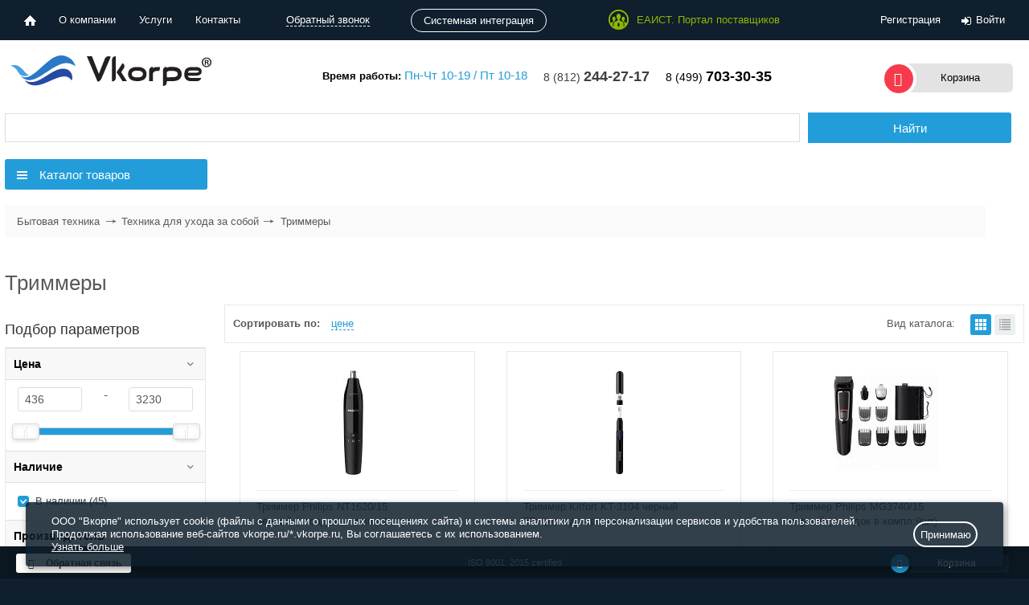

--- FILE ---
content_type: text/html; charset=UTF-8
request_url: https://shop.vkorpe.ru/bytovaya-tekhnika/trimmery/
body_size: 125338
content:
<!DOCTYPE html><html lang="ru">
<head>    <meta charset="UTF-8"><title>Триммеры купить в Vkorpe</title>
    <meta http-equiv="X-UA-Compatible" content="IE=edge">
    <meta name="viewport" content="width=device-width, initial-scale=1.0">
    <link rel="dns-prefetch" href="//j.cackle.me">
    <link rel="dns-prefetch" href="//cackle.me">
    <link rel="dns-prefetch" href="//cdn.bitrix24.ru">
    <link rel="preconnect" href="//cdn-ru.bitrix24.ru" crossorigin>
    <link rel="dns-prefetch" href="//nav-it.bitrix24.ru">
    <link rel="dns-prefetch" href="//www.gstatic.com">
    <link rel="dns-prefetch" href="//maps.gstatic.com">
    <link rel="dns-prefetch" href="//fonts.googleapis.com">
    <link rel="dns-prefetch" href="//www.google.com">
    <link rel="dns-prefetch" href="//bitrix.info">
    <link rel="shortcut icon" type="image/x-icon" href="/favicon.ico">
    <link rel="canonical" href="https://shop.vkorpe.ru/bytovaya-tekhnika/trimmery/"><meta name="description" content="Купить триммеры по выгодным ценам в магазине Вкорпе. Большой выбор бытовой техники. Доставка по СПб и всей России. Звоните ☎ 8 (812) 244-27-17 
" />



            
            <!-- Yandex.Metrika counter -->
            
            <!-- /Yandex.Metrika counter -->
                    
        
<meta property="ya:interaction" content="XML_FORM" />
<meta property="ya:interaction:url" content="https://shop.vkorpe.ru/bytovaya-tekhnika/trimmery/?mode=xml" />
    <meta name="yandex-verification" content="29192465ee64ff1d" />
<style type="text/css">
.nvc-filter {
  float: left;
  padding: 0 0 10px;
  
}
.nvc-filter-pos {
  float: left;
  margin: 0 0 -1px;
  width: 100%;
}
.nvc-filter-pos .nvcf-prop-tuner-all {
  margin: 5px;
}
.nvc-filter-pos .nvcf-prop-tuner-all.scroller {
  max-height: 140px;
  overflow-y: hidden;
  transition: max-height 0.3s;
}
.nvc-filter-pos .nvcf-prop-tuner-all.scroller.open {
  max-height: 200px;
  overflow-y: auto;
}
.nvc-filter-pos .name {
  background: #f8f8f8 none repeat scroll 0 0;
  border-bottom: 1px solid #e0e0e0;
  border-top: 1px solid #e0e0e0;
  box-sizing: border-box;
  color: #000;
  cursor: pointer;
  display: block;
  font-size: 14px !important;
  font-weight: bold;
  margin: 0 0 -1px;
  padding: 10px 30px 10px 10px;
  width: 248px;
}
.nvc-filter-pos.close .nvcf-prop-name {
  display: none;
}
.nvcf-prop-name-price.open,
.nvc-filter-pos.open .name {
  background: url('/local/templates/enitru_new2/components/bitrix/catalog.smart.filter/visual_vertical/images/arrows-down-gray.png') no-repeat scroll 94% center
    #f8f8f8;
}
.nvcf-prop-name-price.close,
.nvc-filter-pos.close .name {
  background: url('/local/templates/enitru_new2/components/bitrix/catalog.smart.filter/visual_vertical/images/arrows-up-gray.png') no-repeat scroll 94% center
    #f8f8f8;
}
.nvc-filter-pos.close .hide-props {
  display: none;
}
.nvcf-prop-name {
  color: #239dd9;
  cursor: pointer;
  float: left;
  font-size: 14px;
  margin-bottom: 5px;
}
.nvcf-prop-name:hover {
  color: #f73b4d;
}
.nvcf-prop-name .link {
  border-bottom: 1px dashed #239dd9;
}
.nvcf-prop-name:hover .link {
  border-bottom: 1px dashed #f73b4d;
}
.nvcf-prop-name .arrow {
  background: rgba(0, 0, 0, 0) url('/local/templates/enitru_new2/components/bitrix/catalog.smart.filter/visual_vertical/images/arrows-up-down.png') no-repeat scroll
    left -46px;
  display: inline-block;
  height: 10px;
  margin-left: 7px;
  width: 10px;
}
.nvcf-prop-name:hover .arrow {
  background: rgba(0, 0, 0, 0) url('/local/templates/enitru_new2/components/bitrix/catalog.smart.filter/visual_vertical/images/arrows-up-down-red.png') no-repeat
    scroll left -46px;
}
.nvcf-prop-name.show-props .arrow {
  background-position: left 5px;
}
.nvcf-prop-name.show-props:hover .arrow {
  background-position: left 5px;
}
.nvcf-prop-name.hide-props,
.nvcf-prop-name.show-props {
  padding: 0 20px 10px;
}
.nvcf-prop-name-price {
  background: #f8f8f8;
  border-bottom: 1px solid #e0e0e0;
  box-sizing: border-box;
  color: #000;
  
  display: block;
  font-size: 14px !important;
  font-weight: bold;
  margin: 0;
  padding: 10px;
  width: 100%;
}
.bx_filter_param_label.disabled {
  color: #ccc;
  
}
.hdn {
  display: none;
}
.nvcf-prop-tuner {
  display: none;
  float: left;
  overflow: hidden;
  width: 100%;
}
.nvcf-prop-tuner input[type='checkbox'] {
  margin-right: 3px;
}
.nvcf-prop-tuner label {
  color: #222;
  font-size: 15px;
}
.nvcf-min {
  border: 1px solid #dcdcdc;
  border-radius: 3px;
  float: left;
  height: 30px;
  margin-bottom: 0;
  margin-left: 10px;
  padding: 3px 6px;
  width: 80px;
}
.nvcf-max {
  border: 1px solid #dcdcdc;
  border-radius: 3px;
  float: right;
  height: 30px;
  margin-bottom: 0;
  margin-right: 10px;
  padding: 3px 6px;
  width: 80px;
}
.ui-slider {
  margin: 15px auto 8px !important;
}
.nvcf-prop-tuner-price {
  text-align: center;
}
.nvcf-prop-tuner-price .dash {
  font-size: 16px;
}
.nvcf-slider {
  display: flex;
  margin: 30px auto 20px;
  width: 85%;
}
.nvcf-slider .noUi-connect {
  background: #239dd9;
}
.nvcf-slider .noUi-tooltip {
  display: none;
}
.nvcf-slider .noUi-active .noUi-tooltip {
  display: block;
}
.nvcf-slider.noUi-horizontal {
  height: 10px;
}
.nvcf-slider.noUi-horizontal .noUi-handle {
  height: 20px;
}
.nvcf-slider.noUi-horizontal .noUi-handle:after, .noUi-handle:before {
  top: 2px;
}
.nvcf-slider.noUi-horizontal .nvcf-slider div.ui-slider-range {
  background-color: #239dd9 !important;
  background-image: none !important;
}
.nvcf-slider .ui-slider-handle {
  background: url('/local/templates/enitru_new2/components/bitrix/catalog.smart.filter/visual_vertical/images/slider-mover2.png') no-repeat left 1px !important;
  border: medium none !important;
  border-radius: 50%;
  cursor: pointer !important;
}
.nvcf-slider .ui-slider-handle:hover {
  background-image: url('/local/templates/enitru_new2/components/bitrix/catalog.smart.filter/visual_vertical/images/slider-mover2-red.png') !important;
}
.ui-slider-horizontal {
  background: none repeat scroll 0 0 #eee !important;
  border: 1px solid #eee !important;
}
.nvc-filter-apply {
  margin-top: 20px;
  text-align: center;
}
.nvc-filter-apply input[type='submit'] {
  border-radius: 3px;
  color: #fff;
  cursor: pointer;
  font-size: 13px;
  padding: 6px 12px;
}
.nvcf-use {
  background-color: #1e90c8;
  border: 1px solid #1e90c8;
  color: #fff;
  margin-right: 10px;
}
.nvcf-use:hover {
  background-color: #f65555;
  border: 1px solid #f65555;
}
.nvcf-drop {
  background-color: #f65555;
  border: 1px solid #f65555;
}
.nvcf-drop:hover {
  background-color: #1e90c8;
  border: 1px solid #1e90c8;
}
.bx_filter_section {
  border: 1px solid #e8e8e8;
  display: flex;
  margin-bottom: 20px;
  padding-bottom: 15px;
  
  position: relative;
}
.bx_filter_title {
  color: #333;
  font-size: 18px;
  margin: 20px 0 10px;
  padding: 0;
}
.add-params-wrap-out {
  clear: both;
  margin: 10px auto 0;
  overflow: hidden;
  text-align: center;
}
.add-params {
  background: rgba(0, 0, 0, 0) url('/local/templates/enitru_new2/components/bitrix/catalog.smart.filter/visual_vertical/images/arrows-up-down-gray-light.png')
    no-repeat scroll right 7px;
  color: #a8a8a8;
  cursor: pointer;
  display: block;
  font-size: 13px;
  margin: 10px auto;
  padding-right: 15px;
  text-align: center;
  white-space: nowrap;
  width: 170px;
}
.add-params span {
  border-bottom: 1px dotted #a8a8a8;
}
.hide-params {
  background: rgba(0, 0, 0, 0) url('/local/templates/enitru_new2/components/bitrix/catalog.smart.filter/visual_vertical/images/arrows-up-down-gray-light.png')
    no-repeat scroll right -42px;
  color: #a8a8a8;
  cursor: pointer;
  display: none;
  font-size: 13px;
  margin: 5px auto;
  padding-right: 15px;
  text-align: center;
  white-space: nowrap;
  width: 142px;
}
.hide-params span {
  border-bottom: 1px dotted #a8a8a8;
}
.bx_filter_parameters_box_container {
  margin: 10px 5px;
  max-width: 100%;
}
.bx_filter_parameters_box_container .overflow {
  display: none;
}
.bx_filter_parameters_box_container_block {
  display: flow-root;
}
#addp {
  overflow: hidden;
}
#add-params {
  
  display: none;
  margin-bottom: 20px;
}
.bx_filter_container_modef {
  left: 100%;
  margin-top: -20px;
  position: absolute;
  width: 215px;
  z-index: 100;
  
}
#modef {
  background: #239dd9;
  border-radius: 3px;
  border-radius: 6px;
  box-sizing: border-box;
  font-size: 14px;
  height: 38px;
  line-height: 38px;
  
  padding: 0 10px;
  position: relative;
  white-space: nowrap;
}
#modef:hover {
  background: #3abaf9;
}
#modef a {
  color: #333;
  display: block;
  height: 38px;
  padding: 0 10px;
  text-decoration: none;
}
#modef:hover a {
  color: #239dd9;
  -webkit-transition: color 0.2s ease-in-out;
  -moz-transition: color 0.2s ease-in-out;
  transition: color 0.2s ease-in-out;
}
#modef span.qnt {
  color: #fff;
  float: left;
}
#modef span.show {
  color: #fff;
  font-weight: bold;
  margin: 0 20px;
}
input[type='checkbox'],
input[type='radio'] {
  height: 1px !important;
  opacity: 0;
  width: 1px !important;
}
#results input[type='radio'] {
  display: inline;
}
.heading_filter_tags {
  color: #333;
  font-size: 18px;
  margin: 20px 0 15px;
  padding: 0;
}
.noUi-target,.noUi-target *{-webkit-touch-callout:none;-webkit-tap-highlight-color:transparent;-webkit-user-select:none;-ms-touch-action:none;touch-action:none;-ms-user-select:none;-moz-user-select:none;user-select:none;-moz-box-sizing:border-box;box-sizing:border-box}.noUi-target{position:relative}.noUi-base,.noUi-connects{width:100%;height:100%;position:relative;z-index:1}.noUi-connects{overflow:hidden;z-index:0}.noUi-connect,.noUi-origin{will-change:transform;position:absolute;z-index:1;top:0;right:0;-ms-transform-origin:0 0;-webkit-transform-origin:0 0;-webkit-transform-style:preserve-3d;transform-origin:0 0;transform-style:flat}.noUi-connect{height:100%;width:100%}.noUi-origin{height:10%;width:10%}.noUi-txt-dir-rtl.noUi-horizontal .noUi-origin{left:0;right:auto}.noUi-vertical .noUi-origin{width:0}.noUi-horizontal .noUi-origin{height:0}.noUi-handle{-webkit-backface-visibility:hidden;backface-visibility:hidden;position:absolute}.noUi-touch-area{height:100%;width:100%}.noUi-state-tap .noUi-connect,.noUi-state-tap .noUi-origin{-webkit-transition:transform .3s;transition:transform .3s}.noUi-state-drag *{cursor:inherit!important}.noUi-horizontal{height:18px}.noUi-horizontal .noUi-handle{width:34px;height:28px;right:-17px;top:-6px}.noUi-vertical{width:18px}.noUi-vertical .noUi-handle{width:28px;height:34px;right:-6px;top:-17px}.noUi-txt-dir-rtl.noUi-horizontal .noUi-handle{left:-17px;right:auto}.noUi-target{background:#FAFAFA;border-radius:4px;border:1px solid #D3D3D3;box-shadow:inset 0 1px 1px #F0F0F0,0 3px 6px -5px #BBB}.noUi-connects{border-radius:3px}.noUi-connect{background:#3FB8AF}.noUi-draggable{cursor:ew-resize}.noUi-vertical .noUi-draggable{cursor:ns-resize}.noUi-handle{border:1px solid #D9D9D9;border-radius:3px;background:#FFF;cursor:default;box-shadow:inset 0 0 1px #FFF,inset 0 1px 7px #EBEBEB,0 3px 6px -3px #BBB}.noUi-active{box-shadow:inset 0 0 1px #FFF,inset 0 1px 7px #DDD,0 3px 6px -3px #BBB}.noUi-handle:after,.noUi-handle:before{content:"";display:block;position:absolute;height:14px;width:1px;background:#E8E7E6;left:14px;top:6px}.noUi-handle:after{left:17px}.noUi-vertical .noUi-handle:after,.noUi-vertical .noUi-handle:before{width:14px;height:1px;left:6px;top:14px}.noUi-vertical .noUi-handle:after{top:17px}[disabled] .noUi-connect{background:#B8B8B8}[disabled] .noUi-handle,[disabled].noUi-handle,[disabled].noUi-target{cursor:not-allowed}.noUi-pips,.noUi-pips *{-moz-box-sizing:border-box;box-sizing:border-box}.noUi-pips{position:absolute;color:#999}.noUi-value{position:absolute;white-space:nowrap;text-align:center}.noUi-value-sub{color:#ccc;font-size:10px}.noUi-marker{position:absolute;background:#CCC}.noUi-marker-sub{background:#AAA}.noUi-marker-large{background:#AAA}.noUi-pips-horizontal{padding:10px 0;height:80px;top:100%;left:0;width:100%}.noUi-value-horizontal{-webkit-transform:translate(-50%,50%);transform:translate(-50%,50%)}.noUi-rtl .noUi-value-horizontal{-webkit-transform:translate(50%,50%);transform:translate(50%,50%)}.noUi-marker-horizontal.noUi-marker{margin-left:-1px;width:2px;height:5px}.noUi-marker-horizontal.noUi-marker-sub{height:10px}.noUi-marker-horizontal.noUi-marker-large{height:15px}.noUi-pips-vertical{padding:0 10px;height:100%;top:0;left:100%}.noUi-value-vertical{-webkit-transform:translate(0,-50%);transform:translate(0,-50%);padding-left:25px}.noUi-rtl .noUi-value-vertical{-webkit-transform:translate(0,50%);transform:translate(0,50%)}.noUi-marker-vertical.noUi-marker{width:5px;height:2px;margin-top:-1px}.noUi-marker-vertical.noUi-marker-sub{width:10px}.noUi-marker-vertical.noUi-marker-large{width:15px}.noUi-tooltip{display:block;position:absolute;border:1px solid #D9D9D9;border-radius:3px;background:#fff;color:#000;padding:5px;text-align:center;white-space:nowrap}.noUi-horizontal .noUi-tooltip{-webkit-transform:translate(-50%,0);transform:translate(-50%,0);left:50%;bottom:120%}.noUi-vertical .noUi-tooltip{-webkit-transform:translate(0,-50%);transform:translate(0,-50%);top:50%;right:120%}.noUi-horizontal .noUi-origin>.noUi-tooltip{-webkit-transform:translate(50%,0);transform:translate(50%,0);left:auto;bottom:10px}.noUi-vertical .noUi-origin>.noUi-tooltip{-webkit-transform:translate(0,-18px);transform:translate(0,-18px);top:auto;right:28px}
.onOrder{background:none repeat scroll 0 0 #e8e8e8;color:#000;font-size:13px;font-weight:normal;padding:4px 10px !important;position:absolute;right:0;top:127px}.catalog-section-h4{font-size:14px;text-decoration:none;overflow:hidden}.catalog-section-h4 a{text-decoration:none;display:block;height:95px;overflow:hidden;margin:5px 0}.buy .bt2{float:right;margin-right:5px}.catalog-section-artikul{display:block;font-size:11px !important;color:#777;overflow:hidden;white-space:nowrap;margin:5px 0}a:hover span.catalog-section-artikul{color:#e20}.lsnn{margin:0 0 0 1px !important}.workarea .catalog_section{margin-left:0;width:947px;box-sizing:border-box;position:relative;padding-bottom:90px;z-index:3}.workarea .catalog_section ul{margin:-1px 0 0 0 !important;padding:0 0 0 !important;list-style-type:none !important;border:1px solid #e8e8e8;border-right:0}.workarea .catalog_section .catalog-top-image.link{display:block;height:140px;text-align:center;text-decoration:none;cursor:pointer}.workarea .catalog_section .image-inner{display:table-cell;vertical-align:middle;text-align:center;width:240px;height:140px;padding-bottom:10px}.workarea .catalog_section li.item-counter-1 .catalog-top-image-inner{width:480px}.workarea .catalog_section .catalog-top-image-inner img{display:block;margin:auto;max-width:240px;max-height:140px}.workarea .catalog_section li.item-counter-1 .catalog-top-image-inner img{max-width:480px}.workarea .catalog_section .buy{height:73px;background:#fafafa;position:absolute;bottom:0;left:0;right:1px;padding:0;box-sizing:border-box}.workarea .catalog_section .buy .addtoCart{position:absolute;top:35px;right:15px;text-decoration:none;display:block;padding:0;font-size:13px;line-height:30px;font-weight:bold;background:#239dd9;color:#fff;border-radius:3px;width:80px;box-sizing:border-box;text-align:center}.workarea .catalog_section .buy .subscribe_link{position:absolute;top:35px;right:15px;text-decoration:none;display:block;padding:0;font-size:12px;line-height:30px;font-weight:bold;background:#68b2ff;color:#fff;border-radius:3px;width:140px;box-sizing:border-box;text-align:center}.workarea .catalog_section .buy .subscribe_link:hover{background:#239dd9;color:#fff}.workarea .catalog_section .addtoCart:hover{background:#f65555}.workarea .catalog_section ul li .buy .subscribe_link{background:#68b2ff}.workarea .catalog_section ul li:hover .buy .subscribe_link{top:35px;right:15px}.workarea .catalog_section ul li .buy .subscribe_link:hover{background:#239dd9}.workarea .catalog_section .item_title{display:block;line-height:1.4;height:80px;padding-top:10px;overflow:hidden;text-decoration:none;width:100%;padding-right:2%;text-align:left}.listitem.catalog_section a{color:#595959;text-decoration:none}.listitem.catalog_section a:hover{color:#239dd9;text-decoration:none}.workarea .catalog_section .buy .price{font-size:18px;font-weight:bold;line-height:60px;text-align:left;padding:0 85px 0 12px}.workarea .catalog_section .buy .price .price_not_available_l{font-size:14px;color:#999;font-weight:bold;line-height:25px;text-align:left;padding:0}.workarea .catalog_section .buy .price .price_not_available_l .discount-price{color:#999}.workarea .catalog_section .buy .price_not_available{font-size:11px;text-align:left;line-height:10px;padding:2px 12px;color:#999;font-weight:200}.workarea .catalog_section .buy .price .currency{font-size:13px;font-weight:normal}.workarea .catalog_section div.hr{border-bottom:1px solid #eee}.workarea .catalog_section .quantity_block{height:40px;position:absolute;bottom:75px;left:0;width:100%;padding:10px 20px;box-sizing:border-box;font-size:14px;font-weight:bold;color:#000}.workarea .catalog_section .quantity_block .quantity{width:110px}.workarea .catalog_section .quantity_block .quantity_input{width:30px;border:1px solid #dadada;border-radius:3px;text-align:center;margin-left:5px;padding:3px 0}.workarea .catalog_section .quantity_block .in_stock,.workarea .catalog_section .quantity_block .not_in_stock{float:right;font-size:11px;line-height:22px;font-weight:bold}.workarea .catalog_section .quantity_block .in_stock{color:#23a5e1;background:url("/local/components/nav/catalog.section.view/templates/bar/pic2.png") left center no-repeat;padding-left:12px}.workarea .catalog_section .quantity_block .not_in_stock{color:#73ca92;//#f65555;background:url("/local/components/nav/catalog.section.view/templates/bar/pic3.png") left center no-repeat;padding-left:12px}.catalog_section_wrap_out .navigation{display:none}.old-price{margin-top:-55px}.price_not_available_l .old-price{margin-top:0}.topdescription{height:52px}.sotbit-seometa-tags-wrapper{display:inline-block;margin-right:15px}
.fancybox-image,.fancybox-inner,.fancybox-nav,.fancybox-nav span,.fancybox-outer,.fancybox-skin,.fancybox-tmp,.fancybox-wrap,.fancybox-wrap iframe,.fancybox-wrap object{padding:0;margin:0;border:0;outline:0;vertical-align:top}.fancybox-wrap{position:absolute;top:0;left:0;z-index:8020}.fancybox-skin{position:relative;background:#f9f9f9;color:#444;text-shadow:none;-webkit-border-radius:4px;-moz-border-radius:4px;border-radius:4px}.fancybox-opened{z-index:8030}.fancybox-opened .fancybox-skin{-webkit-box-shadow:0 10px 25px rgba(0,0,0,.5);-moz-box-shadow:0 10px 25px rgba(0,0,0,.5);box-shadow:0 10px 25px rgba(0,0,0,.5)}.fancybox-inner,.fancybox-outer{position:relative}.fancybox-inner{overflow:hidden}.fancybox-type-iframe .fancybox-inner{-webkit-overflow-scrolling:touch}.fancybox-error{color:#444;font:14px/20px Helvetica Neue,Helvetica,Arial,sans-serif;margin:0;padding:15px;white-space:nowrap}.fancybox-iframe,.fancybox-image{display:block;width:100%;height:100%}.fancybox-image{max-width:100%;max-height:100%}#fancybox-loading,.fancybox-close,.fancybox-next span,.fancybox-prev span{background-image:url(/local/templates/enitru_new2/css/fancybox_sprite.png)}#fancybox-loading{position:fixed;top:50%;left:50%;margin-top:-22px;margin-left:-22px;background-position:0 -108px;opacity:.8;cursor:pointer;z-index:8060}#fancybox-loading div{width:44px;height:44px;background:url(/local/templates/enitru_new2/css/fancybox_loading.gif) 50% no-repeat}.fancybox-close{top:-18px;right:-18px;width:36px;height:36px}.fancybox-close,.fancybox-nav{position:absolute;cursor:pointer;z-index:8040}.fancybox-nav{top:0;width:40%;height:100%;text-decoration:none;background:transparent url(/local/templates/enitru_new2/css/blank.gif);-webkit-tap-highlight-color:rgba(0,0,0,0)}.fancybox-prev{left:0}.fancybox-next{right:0}.fancybox-nav span{position:absolute;top:50%;width:36px;height:34px;margin-top:-18px;cursor:pointer;z-index:8040;visibility:hidden}.fancybox-prev span{left:10px;background-position:0 -36px}.fancybox-next span{right:10px;background-position:0 -72px}.fancybox-nav:hover span{visibility:visible}.fancybox-tmp{position:absolute;top:-99999px;left:-99999px;visibility:hidden;max-width:99999px;max-height:99999px;overflow:visible!important}.fancybox-lock{width:auto}.fancybox-lock,.fancybox-lock body{overflow:hidden!important}.fancybox-lock-test{overflow-y:hidden!important}.fancybox-overlay{position:absolute;top:0;left:0;overflow:hidden;display:none;z-index:8010;background:url(/local/templates/enitru_new2/css/fancybox_overlay.png)}.fancybox-overlay-fixed{position:fixed;bottom:0;right:0}.fancybox-lock .fancybox-overlay{overflow:auto;overflow-y:scroll}.fancybox-title{visibility:hidden;font:400 13px/20px Helvetica Neue,Helvetica,Arial,sans-serif;position:relative;text-shadow:none;z-index:8050}.fancybox-opened .fancybox-title{visibility:visible}.fancybox-title-float-wrap{position:absolute;bottom:0;right:50%;margin-bottom:-35px;z-index:8050;text-align:center}.fancybox-title-float-wrap .child{display:inline-block;margin-right:-100%;padding:2px 20px;background:transparent;background:rgba(0,0,0,.8);-webkit-border-radius:15px;-moz-border-radius:15px;border-radius:15px;text-shadow:0 1px 2px #222;color:#fff;font-weight:700;line-height:24px;white-space:nowrap}.fancybox-title-outside-wrap{position:relative;margin-top:10px;color:#fff}.fancybox-title-inside-wrap{padding-top:10px}.fancybox-title-over-wrap{position:absolute;bottom:0;left:0;color:#fff;padding:10px;background:#000;background:rgba(0,0,0,.8)}@media only screen and (-webkit-min-device-pixel-ratio:1.5),only screen and (min--moz-device-pixel-ratio:1.5),only screen and (min-device-pixel-ratio:1.5){#fancybox-loading,.fancybox-close,.fancybox-next span,.fancybox-prev span{background-image:url(/local/templates/enitru_new2/css/fancybox_sprite@2x.png);background-size:44px 152px}#fancybox-loading div{background-image:url(/local/templates/enitru_new2/css/fancybox_loading@2x.gif);background-size:24px 24px}}
.jInputFile-input{position:absolute}.jInputFile-customFile{position:absolute;width:300px;cursor:default;height:30px;z-index:2;font:13px Verdana;			filter:alpha(opacity:0);opacity:0;cursor:pointer}.jInputFile-fakeButton{position:absolute;z-index:1;width:130px;background:#239dd9;box-sizing:border-box;border-radius:3px;padding:7px 10px;text-align:center;color:#fff;float:left;cursor:pointer}.jInputFile-fakeButton:hover{background:#f73b4d}.jInputFile-blocker{background:url(/local/templates/enitru_new2/js/jInputFile/images/transparent.gif);height:30px;margin-left:134px;position:absolute;width:270px;z-index:3}.jInputFile-fileName{position:absolute;height:15px;line-height:15px;margin-left:140px;font-size:13px;color:#565656;margin-top:7px;padding-top:1px;padding-left:19px;background:url(/local/templates/enitru_new2/js/jInputFile/images/icons.png);display:none}.jInputFile-activeBrowseButton{position:absolute;z-index:1;width:130px;background:#f73b4d;box-sizing:border-box;border-radius:3px;padding:7px 10px;text-align:center;color:#fff;float:left;cursor:pointer;opacity:0;-webkit-transition:all .2s ease-in-out;-moz-transition:all .2s ease-in-out;transition:all .2s ease-in-out}
#tiptip_holder{display:none;position:absolute;top:0;left:0;z-index:99999}#tiptip_holder.tip_top{padding-bottom:5px}#tiptip_holder.tip_bottom{padding-top:5px}#tiptip_holder.tip_right{padding-left:5px}#tiptip_holder.tip_left{padding-right:5px}#tiptip_content{font-size:12px;color:#fff;padding:4px 8px;background-color:#474747;-webkit-box-shadow:0 10px 20px -4px rgba(0,0,0,.4);box-shadow:0 10px 20px -4px rgba(0,0,0,.4)}#tiptip_arrow,#tiptip_arrow_inner{position:absolute;border:6px solid transparent;height:0;width:0}#tiptip_holder.tip_top #tiptip_arrow{border-top-color:#474747}#tiptip_holder.tip_bottom #tiptip_arrow{border-bottom-color:#474747}#tiptip_holder.tip_right #tiptip_arrow{border-right-color:#474747}#tiptip_holder.tip_left #tiptip_arrow{border-left-color:#474747}#tiptip_holder.tip_top #tiptip_arrow_inner{margin-top:-7px;margin-left:-6px;border-top-color:#474747}#tiptip_holder.tip_bottom #tiptip_arrow_inner{margin-top:-5px;margin-left:-6px;border-bottom-color:#474747}#tiptip_holder.tip_right #tiptip_arrow_inner{margin-top:-6px;margin-left:-5px;border-right-color:#474747}#tiptip_holder.tip_left #tiptip_arrow_inner{margin-top:-6px;margin-left:-7px;border-left-color:#474747}
.header{background:url(/local/templates/enitru_new2/css/../img/blog_bg.png) top repeat;box-shadow:inset 0 -5px 9px -5px rgba(56,94,104,.57)}.header-topnav ul li a{color:#fff;text-shadow:0 -1px 0 #000}.header-brandzone{box-shadow:0 10px 13px 2px rgba(56,94,104,.57)}.header-brandzone-line,.header-brandzone-nav{width:978px;padding-top:1px;border-top:1px solid #d3e6ee;border-bottom:1px solid #a6c4d3;background:#ecf5fa;background:url([data-uri]);background:-moz-linear-gradient(top,#ecf5fa 0,#bfddec 100%);background:-webkit-gradient(linear,left top,left bottom,color-stop(0,#ecf5fa),color-stop(100%,#bfddec));background:-webkit-linear-gradient(top,#ecf5fa,#bfddec);background:-o-linear-gradient(top,#ecf5fa 0,#bfddec 100%);background:-ms-linear-gradient(top,#ecf5fa 0,#bfddec 100%);background:linear-gradient(180deg,#ecf5fa 0,#bfddec);box-shadow:0 10px 13px 2px rgba(56,94,104,.47),inset 0 1px 0 0 #fff}#fullmenu{background:#bfddec}#fullmenu,#fullmenu>ul,.content-inner>ul{margin-top:2px}#fullmenu ul li a,.root-item>a{color:#27779b;text-shadow:0 1px 1px hsla(0,0%,100%,.5)}#fullmenu>ul>li:hover>a,.root-item.selected,.root-item:hover{box-shadow:inset 0 3px 16px 2px rgba(39,119,155,.28);background:#cae3f0}.content-inner>ul{box-shadow:0 5px 8px 2px rgba(56,94,104,.57),inset 0 13px 9px -12px rgba(56,94,104,.57)}#fullmenu>ul>li>ul{box-shadow:inset -11px 0 5px -11px rgba(0,0,0,.5),0 3px 10px 0 rgba(56,94,104,.57)}#fullmenu>ul>li>ul>li:hover>a,.content-inner ul>li:hover>a,.sidebar .nav>li>ul>li:hover>span a{text-decoration:none}.sidebar .nav>li>ul>li:hover>span a{background-position:right -38px!important}#fullmenu>ul>li>ul li ul,.sidebar .nav>li>ul,.sidebar .nav>li>ul li ul{display:none;box-shadow:none;border-radius:0;overflow:hidden}.sidebar .nav>li>ul>li:last-child>span a{box-shadow:inset 0 -11px 5px -11px rgba(0,0,0,.5)}#fullmenu>ul>li>ul li ul>li:first-child a,.sidebar .nav>li>ul>li:first-child>span a{box-shadow:inset 0 11px 5px -11px rgba(0,0,0,.5)}.content-inner>ul>li:first-child>a{box-shadow:inset 0 13px 9px -12px rgba(0,0,0,.57)}.allcatnav a{color:#1b2d3d;text-shadow:0 1px 1px hsla(0,0%,100%,.9);padding:9px 21px;box-shadow:0 1px 1px 0 rgba(0,0,0,.4);margin-top:-1px;border:1px solid #d3d3d3;background:#fff;background:url([data-uri]);background:-moz-linear-gradient(top,#fff 0,#ccdbe8 100%);background:-webkit-gradient(linear,left top,left bottom,color-stop(0,#fff),color-stop(100%,#ccdbe8));background:-webkit-linear-gradient(top,#fff,#ccdbe8);background:-o-linear-gradient(top,#fff 0,#ccdbe8 100%);background:-ms-linear-gradient(top,#fff 0,#ccdbe8 100%);background:linear-gradient(180deg,#fff 0,#ccdbe8)}.allcatnav a:hover{background:#fff}.allcatnav a.active,.allcatnav a:active{border:1px solid #dcdfe2;background:#eff3f7;box-shadow:inset 0 0 15px 1px rgba(0,0,0,.3);padding:9px 21px}.sidebar .nav>li>span a{padding:5px;border-bottom:none;display:block}.sidebar .nav>li.current.selected>span a,.sidebar .nav>li.selected>span a{padding:5px 5px 5px 20px;background-position:12px;background-repeat:no-repeat;border-radius:0!important}.bt2{background:none repeat scroll 0 0 #25a0db;font-size:13px;padding:2px 10px 3px;text-align:center;text-shadow:0 1px 1px rgba(0,0,0,.1);white-space:nowrap}.bt2,.bt2:hover{color:#fff;text-decoration:none}.bt2:hover{background:none repeat scroll 0 0 #41aee3}.bt1,input.bt2{border:none}.bt1{color:#0074a4;width:60px;cursor:pointer;text-shadow:0 1px 1px #fff;background:none repeat scroll 0 0 #0064b8;color:#fff;font-size:13px;margin:3px;padding:2px 10px;text-align:center;text-decoration:none;text-shadow:0 1px 1px #006eaf;white-space:nowrap}.bt1 span{background:url(/local/templates/enitru_new2/css/../img/gui.png) no-repeat -38px -669px;display:inline-block;margin-right:5px;margin-bottom:-5px;width:20px;color:#0074a4;height:18px}.bt1:hover{color:#0074a4;background:#eff9fc;background:-moz-linear-gradient(top,#fff 0,#e5f5fa 100%);background:-webkit-gradient(linear,left top,left bottom,color-stop(0,#fff),color-stop(100%,#e5f5fa));background:-webkit-linear-gradient(top,#fff,#e5f5fa);background:-o-linear-gradient(top,#fff 0,#e5f5fa 100%);background:-ms-linear-gradient(top,#fff 0,#e5f5fa 100%);background:linear-gradient(180deg,#fff 0,#e5f5fa)}.bt1:active{border:none;box-shadow:inset 0 1px 1px rgba(28,50,7,.37)!important;padding:5px 12px 7px;color:#0074a4;background:#daf1f7;background:-moz-radial-gradient(center,ellipse cover,#daf1f7 0,#d7e8eb 100%);background:-webkit-gradient(radial,center center,0,center center,100%,color-stop(0,#daf1f7),color-stop(100%,#d7e8eb));background:-webkit-radial-gradient(center,ellipse cover,#daf1f7 0,#d7e8eb 100%);background:-o-radial-gradient(center,ellipse cover,#daf1f7 0,#d7e8eb 100%);background:-ms-radial-gradient(center,ellipse cover,#daf1f7 0,#d7e8eb 100%);background:radial-gradient(ellipse at center,#daf1f7 0,#d7e8eb 100%)}.bt1.lupe{border-radius:3px;min-width:118px;width:auto;margin-bottom:11px;margin-top:21px;text-align:left;box-shadow:0 0 1px rgba(0,0,0,.11),0 1px 1px rgba(0,0,0,.4),inset 0 1px #fff,inset 0 0 1px hsla(0,0%,100%,.5);background:#fff url(/local/templates/enitru_new2/css/../img/gui.png) no-repeat -37px -720px;background:url(/local/templates/enitru_new2/css/../img/gui.png) no-repeat -37px -720px,-moz-linear-gradient(top,#fff 0,#d7e8eb 99%);background:url(/local/templates/enitru_new2/css/../img/gui.png) no-repeat -37px -720px,-webkit-linear-gradient(top,#fff,#d7e8eb 99%);background:url(/local/templates/enitru_new2/css/../img/gui.png) no-repeat -37px -720px,-o-linear-gradient(top,#fff 0,#d7e8eb 99%);background:url(/local/templates/enitru_new2/css/../img/gui.png) no-repeat -37px -720px,linear-gradient(180deg,#fff 0,#d7e8eb 99%)}.bt1.lupe,.bt1.lupe:hover{padding:6px 22px 8px 27px!important;color:#0074a4}.bt1.lupe:hover{background:#e1f5fb url(/local/templates/enitru_new2/css/../img/gui.png) no-repeat -37px -720px;box-shadow:-37px -720px url(/local/templates/enitru_new2/css/../img/gui.png) no-repeat,0 0 1px rgba(0,0,0,.11),0 1px 1px rgba(0,0,0,.4),inset 0 1px #fff,inset 0 0 1px hsla(0,0%,100%,.5);background:url(/local/templates/enitru_new2/css/../img/gui.png) no-repeat -37px -720px,-webkit-linear-gradient(bottom,#e1f5fb,#fff);background:url(/local/templates/enitru_new2/css/../img/gui.png) no-repeat -37px -720px,-moz-linear-gradient(bottom,#e1f5fb,#fff);background:url(/local/templates/enitru_new2/css/../img/gui.png) no-repeat -37px -720px,-o-linear-gradient(bottom,#e1f5fb,#fff);background:url(/local/templates/enitru_new2/css/../img/gui.png) no-repeat -37px -720px,-ms-linear-gradient(bottom,#e1f5fb,#fff);background:url(/local/templates/enitru_new2/css/../img/gui.png) no-repeat -37px -720px,linear-gradient(0deg,#e1f5fb,#fff)}.bt1.lupe:active{color:#0074a4;padding:7px 22px 7px 27px!important;background:#daf1f7 url(/local/templates/enitru_new2/css/../img/gui.png) no-repeat -37px -719px;border:none;box-shadow:inset 0 1px 1px rgba(28,50,7,.37)!important;background:url(/local/templates/enitru_new2/css/../img/gui.png) no-repeat -37px -719px,-webkit-linear-gradient(top,#d7e8eb,#fff);background:url(/local/templates/enitru_new2/css/../img/gui.png) no-repeat -37px -719px,-moz-linear-gradient(top,#d7e8eb,#fff);background:url(/local/templates/enitru_new2/css/../img/gui.png) no-repeat -37px -719px,-o-linear-gradient(top,#d7e8eb,#fff);background:url(/local/templates/enitru_new2/css/../img/gui.png) no-repeat -37px -719px,-ms-linear-gradient(top,#d7e8eb,#fff);background:url(/local/templates/enitru_new2/css/../img/gui.png) no-repeat -37px -719px,linear-gradient(180deg,#d7e8eb,#fff)}.filtren .bt2{cursor:pointer;border-radius:3px;font-weight:700;font-size:14px;min-width:105px;width:auto;margin-top:5px;text-align:left;box-shadow:0 0 1px rgba(0,0,0,.11),0 1px 1px rgba(0,0,0,.4),inset 0 1px #fff,inset 0 0 1px hsla(0,0%,100%,.5);background:#d7e8eb url(/local/templates/enitru_new2/css/../img/gui.png) no-repeat -46px -759px;background:url(/local/templates/enitru_new2/css/../img/gui.png) no-repeat -46px -759px,-webkit-linear-gradient(bottom,#d7e8eb,#fff);background:url(/local/templates/enitru_new2/css/../img/gui.png) no-repeat -46px -759px,-moz-linear-gradient(bottom,#d7e8eb,#fff);background:url(/local/templates/enitru_new2/css/../img/gui.png) no-repeat -46px -759px,-o-linear-gradient(bottom,#d7e8eb,#fff);background:url(/local/templates/enitru_new2/css/../img/gui.png) no-repeat -46px -759px,-ms-linear-gradient(bottom,#d7e8eb,#fff);background:url(/local/templates/enitru_new2/css/../img/gui.png) no-repeat -46px -759px,linear-gradient(0deg,#d7e8eb,#fff)}.filtren .bt2,.filtren .bt2:hover{color:#0074a4;padding:6px 22px 8px 27px!important;margin-bottom:1px}.filtren .bt2:hover{background:#e1f5fb url(/local/templates/enitru_new2/css/../img/gui.png) no-repeat -46px -759px;box-shadow:-46px -759px url(/local/templates/enitru_new2/css/../img/gui.png) no-repeat,0 0 1px rgba(0,0,0,.11),0 1px 1px rgba(0,0,0,.4),inset 0 1px #fff,inset 0 0 1px hsla(0,0%,100%,.5);background:url(/local/templates/enitru_new2/css/../img/gui.png) no-repeat -46px -759px,-webkit-linear-gradient(bottom,#e1f5fb,#fff);background:url(/local/templates/enitru_new2/css/../img/gui.png) no-repeat -46px -759px,-moz-linear-gradient(bottom,#e1f5fb,#fff);background:url(/local/templates/enitru_new2/css/../img/gui.png) no-repeat -46px -759px,-o-linear-gradient(bottom,#e1f5fb,#fff);background:url(/local/templates/enitru_new2/css/../img/gui.png) no-repeat -46px -759px,-ms-linear-gradient(bottom,#e1f5fb,#fff);background:url(/local/templates/enitru_new2/css/../img/gui.png) no-repeat -46px -759px,linear-gradient(0deg,#e1f5fb,#fff)}.filtren .bt2:active{color:#0074a4;padding:7px 22px 7px 27px!important;border:none;background:#f5faf1 url(/local/templates/enitru_new2/css/../img/gui.png) no-repeat -46px -758px;box-shadow:inset 0 1px 1px rgba(28,50,7,.37)!important;background:url(/local/templates/enitru_new2/css/../img/gui.png) no-repeat -46px -758px,-webkit-linear-gradient(top,#d7e8eb,#fff);background:url(/local/templates/enitru_new2/css/../img/gui.png) no-repeat -46px -758px,-moz-linear-gradient(top,#d7e8eb,#fff);background:url(/local/templates/enitru_new2/css/../img/gui.png) no-repeat -46px -758px,-o-linear-gradient(top,#d7e8eb,#fff);background:url(/local/templates/enitru_new2/css/../img/gui.png) no-repeat -46px -758px,linear-gradient(180deg,#d7e8eb,#fff);margin-bottom:1px}.info p{color:#658790;text-shadow:0 -1px 0 #fff}.info h2 a,.info h4 a{color:#000;text-shadow:0 1px 1px rgba(246,237,206,.7)}.info .more{color:#27779b}.buy td{background:rgba(159,226,248,.35)}.buy td:last-child{background:transparent url(/local/templates/enitru_new2/css/../img/arrow_buy.png) no-repeat 0;background-size:100% 100%}.buy td .old_price{text-shadow:0 1px 1px #fff;color:#496771}.content_search_box.hnav table tr td:first-child h1{color:#27779b;text-shadow:0 1px 1px hsla(0,0%,100%,.7)}.btn-red{cursor:pointer;background:#f73b4d;border:none;border-radius:3px;color:#fff;font-size:13px;margin:3px;padding:8px 15px;text-align:center;text-decoration:none;white-space:nowrap;-webkit-transition:all .2s ease-in-out;-moz-transition:all .2s ease-in-out;transition:all .2s ease-in-out}.btn-red:hover{background:#239dd9;color:#fff}.btn-white{cursor:pointer;background:#fff;border:1px solid #e5e5e5;border-radius:3px;color:#595959;font-size:13px;margin:3px;padding:8px 15px;text-align:center;text-decoration:none;white-space:nowrap;-webkit-transition:all .2s ease-in-out;-moz-transition:all .2s ease-in-out;transition:all .2s ease-in-out}.btn-white:hover{background:#239dd9;color:#fff;border:1px solid #239dd9}#login input[type=submit],.bt2,.bt3,.bx-auth-service-form div input[type=submit],.social-login .button{cursor:pointer;background:#239dd9;font-weight:no;-webkit-transition:background .2s ease-in-out;-moz-transition:background .2s ease-in-out;transition:background .2s ease-in-out;background:#239dd9 none repeat scroll 0 0;border:none;border-radius:3px;color:#fff;font-size:13px;padding:8px 15px 9px;text-align:center;text-decoration:none;transition:background .2s ease-in-out 0s;white-space:nowrap;-webkit-transition:all .2s ease-in-out;-moz-transition:all .2s ease-in-out;transition:all .2s ease-in-out}.bt3 span{background:url(/local/templates/enitru_new2/css/../img/gui.png) no-repeat 0 -751px;height:23px;margin-bottom:-7px}.bt3 span,.bt3 span.cartbuy{width:26px;display:inline-block;margin-right:5px}.bt3 span.cartbuy{background:url(/local/templates/enitru_new2/css/../img/cart2.png) no-repeat 0;height:24px;margin-bottom:-8px;border-right:1px solid hsla(0,0%,100%,.4)}a#catalog_add2cart_link{padding:4px 12px 8px 8px;margin-right:5px}a#catalog_add2cart_link_{padding:8px 12px;background:#239dd9 none repeat scroll 0 0;border-radius:3px;color:#fff;font-size:13px;margin:3px;text-align:center;text-decoration:none;white-space:nowrap;-webkit-transition:background .2s ease-in-out;-moz-transition:background .2s ease-in-out;transition:background .2s ease-in-out}a#catalog_add2cart_link_:hover{background:#f73b4d none repeat scroll 0 0;color:#fff;text-decoration:none}#login input[type=submit]:hover,.bt2:hover,.bt3:hover,.social-login .button:hover{background:#f73b4d;color:#fff;text-decoration:none}#login input[type=submit]:active,.bt3:active,.social-login .button:active{background:#0282db}.bt3.incart,.bt3.incart:active,.bt3.incart:hover{color:#9b9b9b;border:none;text-shadow:0 2px 1px #fff;background:#fff;background:-moz-linear-gradient(top,#fff 0,#eee 100%);background:-webkit-gradient(linear,left top,left bottom,color-stop(0,#fff),color-stop(100%,#eee));background:-webkit-linear-gradient(top,#fff,#eee);background:-o-linear-gradient(top,#fff 0,#eee 100%);background:-ms-linear-gradient(top,#fff 0,#eee 100%);background:linear-gradient(180deg,#fff 0,#eee);box-shadow:0 1px 2px 1px rgba(0,0,0,.4);border-radius:3px}.blog_box{background:#f4f4f4}.filtren{background:#e8e8e8}.ui-slider-horizontal{background:#a9cbd5;border:1px solid #92b0b9}input.max-price,input.min-price{border-color:#8ca3ae #9db2bc #b6c8d2;border-style:solid;border-width:1px}.ui-widget-header{background:url(/local/templates/enitru_new2/css/../img/gui.png) 0 -242px repeat-x}.filtren.compare .catf ul li.active,.filtren.compare .catf ul li:hover{display:block;background:#f2faff}
@font-face{font-family:fontello;font-display:swap;src:url(/local/templates/enitru_new2/css/../fonts/fontello.eot?64015247);src:url(/local/templates/enitru_new2/css/../fonts/fontello.eot?64015247#iefix) format("embedded-opentype"),url(/local/templates/enitru_new2/css/../fonts/fontello.woff?64015247) format("woff"),url(/local/templates/enitru_new2/css/../fonts/fontello.ttf?64015247) format("truetype"),url(/local/templates/enitru_new2/css/../fonts/fontello.svg?64015247#fontello) format("svg");font-weight:400;font-style:normal}.font-icon:before{font-family:fontello;font-style:normal;font-weight:400;speak:none;display:inline-block;text-decoration:inherit;width:1em;text-align:center;font-variant:normal;text-transform:none;line-height:1em;-webkit-font-smoothing:antialiased;-moz-osx-font-smoothing:grayscale}.icon-basket:before{content:"\e800"}.icon-mail-alt:before{content:"\e801"}.icon-certificate-outline:before{content:"\e802"}.icon-ok:before{content:"\e803"}.icon-menu:before{content:"\e804"}.icon-truck:before{content:"\e805"}.icon-comment-alt:before{content:"\e806"}.icon-home:before{content:"\e807"}.icon-phone:before{content:"\e808"}.icon-icq:before{content:"\e809"}.icon-skype:before{content:"\e80a"}
.pop_form{left:97px!important;top:-72px!important;width:1000px!important;margin-left:0!important;margin-top:0!important;padding:20px 15px 30px!important;position:absolute!important}#login.pop_form{left:117px!important;bottom:unset;overflow:unset}.pop_form .form_title{margin:-10px -10px 0!important;background:none!important;text-align:center!important;font-size:40px!important;color:#000!important;text-transform:uppercase;padding:22px 15px 5px!important}.pop_form .close.button{background:transparent url(/local/templates/enitru_new2/css/../img/forms/close.png) no-repeat scroll 0 0!important;border-radius:0!important;cursor:pointer;height:44px!important;position:absolute;right:20px!important;top:20px!important;width:44px!important}.pop_form .item_title{max-width:1090px!important;text-align:center!important;color:#239dd9!important;font-size:21px!important;padding-top:25px!important}#login.pop_form input[type=submit],.pop_form input[type=submit]{height:70px!important;font-size:35px!important;text-transform:uppercase!important;width:100%!important;padding:0!important;margin:0!important;text-align:center!important;position:absolute!important;left:0!important;bottom:-70px!important;background:-moz-linear-gradient(to right,#0c81ba 0,#239dd9 100%);background:-webkit-linear-gradient(90deg,#0c81ba 0,#239dd9);background:-ms-linear-gradient(to right,#0c81ba 0,#239dd9 100%);background:-o-linear-gradient(to right,#0c81ba 0,#239dd9 100%);background:linear-gradient(90deg,#0c81ba 0,#239dd9)}#login.pop_form input[type=submit],#login.pop_form input[type=submit]:hover,.pop_form input[type=submit],.pop_form input[type=submit]:hover{border-radius:0!important;-webkit-border-radius:0!important;-moz-border-radius:0!important;-o-border-radius:0!important;-ms-border-radius:0!important;transition:none!important;-webkit-transition:none!important;-moz-transition:none!important;-o-transition:none!important;-ms-transition:none!important}#login.pop_form input[type=submit]:hover,.pop_form input[type=submit]:hover{background:-moz-linear-gradient(to right,#0e8ec1 0,#27a7dd 100%)!important;background:-webkit-linear-gradient(90deg,#0e8ec1 0,#27a7dd)!important;background:-ms-linear-gradient(to right,#0e8ec1 0,#27a7dd 100%)!important;background:-o-linear-gradient(to right,#0e8ec1 0,#27a7dd 100%)!important;background:linear-gradient(90deg,#0e8ec1 0,#27a7dd)!important}.pop_form .text_input_block input[type=password],.pop_form .text_input_block input[type=text]{border:none!important;background:none!important;font-size:16px!important;margin:0!important}.pop_form .text_input_block input[type=password],.pop_form .text_input_block input[type=text]:focus{box-shadow:none!important;border:0!important}.pop_form .text_input_block{position:relative;width:444px;float:left;height:45px!important;line-height:45px!important;margin:8px 0!important;border:1px solid #ddd}.pop_form .text_input_block input[type=password]:focus>.pop_form .text_input_block,.pop_form .text_input_block input[type=text]:focus>.pop_form .text_input_block{box-shadow:0 0 6px rgba(35,130,217,.6)!important}.pop_form .text_input_block.textarea_bl{width:100%;margin:11px 0!important;height:115px!important;font-size:16px!important;font-family:Arial}.pop_form .text_input_block.textarea_bl textarea{height:115px!important;line-height:23px!important;font-size:16px!important;font-family:Arial;padding:5px 10px!important;border:0!important}.pop_form .text_input_block.iconed_pad input[type=password],.pop_form .text_input_block.iconed_pad input[type=text]{padding:0 55px!important;vertical-align:middle;z-index:1;font-size:16px!important;position:relative;display:table-cell}.pop_form .text_input_block:nth-child(odd){width:444px;float:right}.pop_form .clear{clear:both}.pop_form .form_input_all_block{padding-top:30px}.pop_form .text_input_block img{float:right}.pop_form .text_input_block.fl_left{width:444px;float:left;border:0!important}.pop_form .text_input_block.fl_right{float:right;width:230px!important;margin-right:214px!important}.pop_form .iconed{position:absolute;width:30px;height:34px;z-index:200;bottom:3px;left:10px}.pop_form .fio_bl{background:url(/local/templates/enitru_new2/css/../img/forms/social.svg) no-repeat}.pop_form .company_bl{background:url(/local/templates/enitru_new2/css/../img/forms/city.svg) no-repeat}.pop_form .phone_bl{background:url(/local/templates/enitru_new2/css/../img/forms/phone.svg) no-repeat}.pop_form .email_bl{background:url(/local/templates/enitru_new2/css/../img/forms/mail.svg) no-repeat}.pop_form .city_bl{background:url(/local/templates/enitru_new2/css/../img/forms/map.svg) no-repeat}.pop_form .pass_bl{background:url(/local/templates/enitru_new2/css/../img/forms/key.svg) no-repeat}.pop_form .qntity_bl,.pop_form .qntity_inn{background:url(/local/templates/enitru_new2/css/../img/forms/circle.svg) no-repeat}.select_company{color:#595959;padding:0 10px 0 55px;font-size:16px;background:url(/local/templates/enitru_new2/css/../img/forms/city.svg) no-repeat 12px 8px}.pop_form .modal_link_two{height:70px!important;font-size:35px!important;text-transform:uppercase!important;width:50%!important;padding:0!important;margin:0!important;text-align:center!important;position:absolute!important;left:0;bottom:-70px!important;background:-moz-linear-gradient(to right,#0c81ba 0,#239dd9 100%);background:-webkit-linear-gradient(90deg,#0c81ba 0,#239dd9);background:-ms-linear-gradient(to right,#0c81ba 0,#239dd9 100%);background:-o-linear-gradient(to right,#0c81ba 0,#239dd9 100%);background:linear-gradient(90deg,#0c81ba 0,#239dd9)}.pop_form .modal_link_two,.pop_form .modal_link_two:hover{border-radius:0!important;-webkit-border-radius:0!important;-moz-border-radius:0!important;-o-border-radius:0!important;-ms-border-radius:0!important;transition:none!important;-webkit-transition:none!important;-moz-transition:none!important;-o-transition:none!important;-ms-transition:none!important}.pop_form .modal_link_two:hover{background:-moz-linear-gradient(to right,#0e8ec1 0,#27a7dd 100%);background:-webkit-linear-gradient(90deg,#0e8ec1 0,#27a7dd);background:-ms-linear-gradient(to right,#0e8ec1 0,#27a7dd 100%);background:-o-linear-gradient(to right,#0e8ec1 0,#27a7dd 100%);background:linear-gradient(90deg,#0e8ec1 0,#27a7dd)}.pop_form .modal_link_two a,.pop_form .modal_link_two a:hover{color:#fff;height:70px;width:50%}.pop_form .modal_link_two a span{display:table-cell;vertical-align:middle;z-index:5;height:70px;text-align:center;width:610px}.pop_form .float-left{float:left}.pop_form .btn_modal_link_two_right{left:50%;background:-moz-linear-gradient(to right,#239dd9 0,#0c81ba 100%);background:-webkit-linear-gradient(90deg,#239dd9 0,#0c81ba);background:-ms-linear-gradient(to right,#239dd9 0,#0c81ba 100%);background:-o-linear-gradient(to right,#239dd9 0,#0c81ba 100%);background:linear-gradient(90deg,#239dd9 0,#0c81ba)}.pop_form .btn_modal_link_two_right:hover{left:50%;background:-moz-linear-gradient(to right,#27a7dd 0,#0e8ec1 100%);background:-webkit-linear-gradient(90deg,#27a7dd 0,#0e8ec1);background:-ms-linear-gradient(to right,#27a7dd 0,#0e8ec1 100%);background:-o-linear-gradient(to right,#27a7dd 0,#0e8ec1 100%);background:linear-gradient(90deg,#27a7dd 0,#0e8ec1)}.pop_form font.errortext{color:#595959!important;text-align:left}#pop_feedbackform.pop_form .text_input_block:nth-child(odd){float:left}#pop_feedbackform.pop_form .text_input_block{float:right}.pop_form .ok_send_form{font-size:28px;padding-top:35px;color:#8eb612;text-align:center}
    .banner-block{
            padding: 10px 0;
    width: 100%;
    margin: auto;
    text-align: center;
    display: grid;
    grid-template-columns: 1fr 85px;
    box-shadow: 2px 3px 10px rgb(0 0 0 / 40%);
	font-size: 17px;
	
    }
    .close-btn-banner-block button{
        background-color:#ffffff00;
        border: none;
color: white;
    }
.article{
    -webkit-animation: 1.2s ease-in-out 0s normal none 1 running cbh-circle-img-anim;
	-moz-animation: 1.2s ease-in-out 0s normal none 1 running cbh-circle-img-anim;
	-o-animation: 1.2s ease-in-out 0s normal none 1 running cbh-circle-img-anim; 
	 animation: 1.2s ease-in-out 0s normal none 1 running cbh-circle-img-anim; 
    
}
.btn-bann{
	font-size: 15px;
    border-radius: 50%;
    min-width: 24px;
    min-height: 22px;
	text-decoration: underline;
}
.text-banner-block:hover{
    animation:none; 
}
/* @keyframes shake-rectangle-01 {
  0% { transform: translate(-1px, 9px) rotate(14deg); }
  33% { transform: translate(-1px, 11px) rotate(16deg); }
  66% { transform: translate(1px, 11px) rotate(14deg); }
  100% { transform: translate(1px, 9px) rotate(16deg); }
} */
@keyframes cbh-circle-img-anim {
	0%, 50%, 100% {
		transform: rotate(0deg);
		-webkit-transform: rotate(0deg);
		-moz-transform: rotate(0deg);
		-o-transform: rotate(0deg);
		-ms-transform: rotate(0deg);
	}
	10%, 30% {
		transform: rotate(-1deg);
		-webkit-transform: rotate(-1deg);
		-moz-transform: rotate(-1deg);
		-o-transform: rotate(-1deg);
		-ms-transform: rotate(-1deg);
	}
	20%, 40% {
		transform: rotate(1deg);
		-webkit-transform: rotate(1deg);
		-moz-transform: rotate(1deg);
		-o-transform: rotate(1deg);
		-ms-transform: rotate(1deg);
	}
}
.system_auth_form_11072015{position:relative}.system_auth_form_11072015 a{color:#fff;text-decoration:none}.system_auth_form_11072015 .signin{background:url(/local/templates/enitru_new2/components/bitrix/system.auth.form/eshop/pic1.png) left -30px no-repeat;padding-left:20px;margin-left:20px}.system_auth_form_11072015 .signin:hover{background-position:left 20px;color:#239dd9;text-decoration:none}.system_auth_form_11072015 .signup,.system_auth_form_11072015 .username{margin-left:10px}.system_auth_form_11072015 .signup:hover,.system_auth_form_11072015 .username:hover{background-position:left 20px;color:#239dd9;text-decoration:none}.system_auth_form_11072015 .logout{background:url(/local/templates/enitru_new2/components/bitrix/system.auth.form/eshop/pic2.png) left -30px no-repeat;padding-left:20px;margin-left:20px}.system_auth_form_11072015 .logout:hover{background-position:left 20px;color:#239dd9;text-decoration:none}
.a_sale_basket_basket_line_top{text-decoration:none!important;color:#010101}.a_sale_basket_basket_line_top:hover{color:#fff;text-decoration:none!important}.sale_basket_basket_line_top{position:relative}.sale_basket_basket_line_top .font-icon{display:inline-block;vertical-align:middle;width:36px;height:36px;line-height:36px;position:relative;text-align:center;font-size:17px;background:#f73b4d;border-radius:100%;border:4px solid #fff;color:#fff}.sale_basket_basket_line_top .font-icon:before{margin-left:-1px;position:relative;top:1px}.sale_basket_basket_line_top .content{display:inline-block;z-index:3;min-width:100px;padding:0 10px 0 25px;margin-left:-15px;line-height:36px;background:#e3e3e3;border-radius:0 6px 6px 0;color:#010101}.sale_basket_basket_line_top:hover .content{color:#fff;background:#f73b4d}.sale_basket_basket_line_top .content a{color:#010101;text-decoration:none}.sale_basket_basket_line_top:hover .content a{color:#fff;text-decoration:none}.footer .sale_basket_basket_line_top .content a{color:#fff}.footer .a_sale_basket_basket_line_top .content{text-decoration:none!important;color:#fff!important}.sale_basket_basket_line_top .content .cart-num-products,.sale_basket_basket_line_top .content .cart-total-price{color:#239dd9!important}.sale_basket_basket_line_top:hover .content .cart-num-products,.sale_basket_basket_line_top:hover .content .cart-total-price{color:#fff!important}.cart-title{text-align:center;display:block;padding-right:10px}.footer .cart-title{color:#fff}
#search{width:858px}.content_search_box .input{border:1px solid #ddd;position:relative;font-size:18px;height:38px;padding:0!important}#title-search-input,.content_search_box .input{background:#fff;font-weight:400;box-sizing:border-box}#title-search-input{z-index:220;width:859px;padding:0 0 0 20px;font-size:14px;line-height:36px;height:36px;font-family:Arial,Helvetica,sans-senif;color:#a0a0a0;border:none;display:block}.content_search_box .input input[type=submit]{border:none;width:80px;height:38px;cursor:pointer;display:inline-block;position:absolute;z-index:300;right:-82px;top:-1px;border-radius:0 3px 3px 0;background:#239dd9;color:#fff;padding:0 20px;font-size:15px}#title-search-result-shadow{width:857px;position:absolute;z-index:3;background-color:#fff;border:1px solid #ddd;border-top:none;display:none;max-height:500px;overflow-y:auto}.content_search_box:focus #title-search-result-shadow{display:block}.section_container{margin-bottom:1px}.section_container>a{width:100%;display:block;padding:5px;background:#e8e8e8;box-sizing:border-box;color:#595959}.section_line .section_name:first-letter{text-transform:uppercase}.section_line .section_name{margin-right:16px}.section_line:hover .section_name:after{content:url('data:image/svg+xml; utf8, <svg aria-hidden="true" data-prefix="fal" data-icon="angle-right" role="img" xmlns="http://www.w3.org/2000/svg" viewBox="0 0 192 512" class="svg-inline--fa fa-angle-right fa-w-6 fa-2x"><path fill="#f65555" d="M166.9 264.5l-117.8 116c-4.7 4.7-12.3 4.7-17 0l-7.1-7.1c-4.7-4.7-4.7-12.3 0-17L127.3 256 25.1 155.6c-4.7-4.7-4.7-12.3 0-17l7.1-7.1c4.7-4.7 12.3-4.7 17 0l117.8 116c4.6 4.7 4.6 12.3-.1 17z" class=""></path></svg>')}.section_line .section_name:last-child:after{content:""}.section_line .section_name:after{display:inline-block;width:6px;height:10px;position:absolute;padding:0 5px;content:url('data:image/svg+xml; utf8, <svg aria-hidden="true" data-prefix="fal" data-icon="angle-right" role="img" xmlns="http://www.w3.org/2000/svg" viewBox="0 0 192 512" class="svg-inline--fa fa-angle-right fa-w-6 fa-2x"><path fill="#595959" d="M166.9 264.5l-117.8 116c-4.7 4.7-12.3 4.7-17 0l-7.1-7.1c-4.7-4.7-4.7-12.3 0-17L127.3 256 25.1 155.6c-4.7-4.7-4.7-12.3 0-17l7.1-7.1c4.7-4.7 12.3-4.7 17 0l117.8 116c4.6 4.7 4.6 12.3-.1 17z" class=""></path></svg>')}.product_list{padding:5px}.product_list li{padding:3px 0}.product_list li a{display:block}
.title-menu-catalog{text-align:left;padding-left:48px;color:#fff;font-size:17px;border-radius:3px 3px 0 0;line-height:38px;background:url(/local/templates/enitru_new2/components/bitrix/menu/tree_vertical_with_reclama3/stripes.png) 23px 55% no-repeat #239dd9}
.viewed_product{clear:both;margin:10px -5px;padding:5px;overflow:hidden;width:1221px}.viewed_product a,.viewed_product a:hover{color:#595959;text-decoration:none}.viewed_product div.view-header{text-align:left;color:#000;font-size:24px;font-weight:700;margin-bottom:10px;margin-top:30px}.viewed_product div.view-list{overflow:hidden}.viewed_product div.view-item{text-align:left;margin:0 -1px 0 0!important;display:block;width:245px;height:260px;float:left;vertical-align:top;padding:20px;border:1px solid #eee;box-sizing:border-box;position:relative;z-index:1;-webkit-transition:box-shadow .1s ease-in-out;-moz-transition:box-shadow .1s ease-in-out;transition:box-shadow .1s ease-in-out}.viewed_product div.view-item:hover .viewed_product_name{color:#239dd9}.viewed_product_image{width:249px;height:100px;display:table-cell;vertical-align:middle;overflow:hidden;text-align:center}.viewed_product_name{color:#595959;display:block;font-size:13px;height:80px;line-height:20px;overflow:hidden;padding-top:10px;text-align:left;text-decoration:none;width:100%}div.view-item .viewed_product_price{position:absolute;bottom:0;left:0;padding:10px 20px;color:#000;font-weight:700;font-size:14px}div.view-item .viewed_product_price span{font-weight:400;font-size:14px}.viewed_product div.hr{border-bottom:1px solid #eee}.workarea .recommend_block .catalog-top-name{color:#595959;display:block;height:80px;line-height:1.4;overflow:hidden;padding-top:10px;text-align:left;text-decoration:none;width:100%}.view-prod{background:#239dd9 none repeat scroll 0 0;height:1px;margin-bottom:20px}
.a_sale_basket_basket_line_11072015{text-decoration:none!important;color:#010101}.a_sale_basket_basket_line_11072015:hover{color:#fff;text-decoration:none!important}.sale_basket_basket_line_11072015{position:relative;border-radius:4px;transition:background .3s}.sale_basket_basket_line_11072015 .btn-checkout{display:inline-block;vertical-align:middle;line-height:23px;padding:1px 20px 1px 10px;margin-right:-10px;font-size:12px;text-decoration:none;background:#0f1f2d;border-radius:4px 0 0 4px;color:#fff}.sale_basket_basket_line_11072015 .btn-checkout:hover{background:#239dd9}.sale_basket_basket_line_11072015 .font-icon{position:relative;z-index:10;display:inline-block;background:#239dd9;line-height:23px;width:23px;border-radius:100%;color:#fff;font-size:11px;text-align:center;border:4px solid #0a1620}.sale_basket_basket_line_11072015 .content{display:inline-block;vertical-align:middle;position:relative;z-index:3;font-size:12px;min-width:100px;padding:0 10px 0 20px;margin-left:-10px;background:#0f1f2d;color:#010101;border-radius:0 4px 4px 0;line-height:23px}.sale_basket_basket_line_11072015 .content:hover{background:#239dd9}.bottom_line .a_sale_basket_basket_line_11072015 .content{text-decoration:none!important;color:#fff!important}.sale_basket_basket_line_11072015 .content .cart-num-products,.sale_basket_basket_line_11072015 .content .cart-total-price{color:#239dd9!important}.sale_basket_basket_line_11072015:hover .content .cart-num-products,.sale_basket_basket_line_11072015:hover .content .cart-total-price{color:#fff!important}.cart-title{text-align:center;display:block;padding-right:10px}.bottom_line .cart-title{color:#fff}
.title-menu-catalog{text-align:left;padding-left:48px;color:#fff;font-size:17px;border-radius:3px 3px 0 0;line-height:38px;background:url(/local/templates/enitru_new2/components/bitrix/menu/new_menu_template/stripes.png) 23px 55% no-repeat #239dd9}
.vertical-news-items-on-mainpage{margin:20px 0}.vertical-news-items-on-mainpage-title{font-size:21px;margin-bottom:20px}.vertical-news-items-on-mainpage a{text-decoration:none;color:#333}.vertical-news-items-on-mainpage a:hover{text-decoration:none;color:#239dd9}.vertical-news-items-on-mainpage a .DISPLAY_ACTIVE_FROM{color:#f65555;margin:0 0 10px}.vertical-news-items-on-mainpage a:hover .DISPLAY_ACTIVE_FROM{color:#f65555}.vertical-news-items-on-mainpage a .NAME{color:#595959;margin:0 0 10px}.vertical-news-items-on-mainpage a:hover .NAME{color:#239dd9}.vertical-news-items-on-mainpage .allnews{width:100%;text-align:left}.vertical-news-items-on-mainpage a.link-allnews{color:#239dd9;text-decoration:none}.vertical-news-items-on-mainpage a.link-allnews:hover{color:#037db9;text-decoration:none}
.cookie-consent.svelte-y2d48n {
  justify-content: space-between;
  background-color: #0f1f2dd9;
  position: fixed;
  z-index: 99999;
  bottom: 15px;
  width: 95%;
  max-width: 1900px;
  padding: 1rem 2rem;
  border-radius: 4px;
  box-shadow: 2px 3px 10px rgba(0, 0, 0, 0.4);
  display: flex;
  color: #fff;
  margin-left: 2.5%;
  align-items: center;
  box-sizing: border-box;
}
@media (max-width: 600px) {
  .cookie-consent.svelte-y2d48n {
    flex-wrap: wrap;
    row-gap: 2em;
    justify-content: center;
  }
}
.cookie-consent__button-submit.svelte-y2d48n {
  max-width: 15em;
  padding: 0.5em;
  font-size: 1em;
  margin-left: 1.5rem;
  background-color: transparent;
  color: #fff;
  outline: none;
  border: 2px solid white;
  border-radius: 20px;
  cursor: pointer;
}
.cookie-consent a {
  text-decoration: underline;
  color: #fff;
}
.table_style_1 {
  width: 100%;
  table-layout: fixed;
}
.table_style_1 td {
  padding: 0 10px 10px 0;
  vertical-align: top;
}
.table_style_2 {
  width: 100%;
  table-layout: fixed;
  border: 1px solid #e5e5e5;
}
.table_style_2 td {
  padding: 20px;
  vertical-align: top;
  border: 1px solid #e5e5e5;
}
.image-left {
  float: left;
  margin: 0 20px 20px 0;
}
.image-right {
  float: right;
  margin: 0 0 20px 20px;
}
.blockquote {
  padding: 10px 20px;
  border-left: 5px solid #239dd9;
  background-color: #f3f3f3;
  overflow: hidden;
} 
.catalog-detail-images img {
    max-width: 80%;
    margin: 1rem;
}
html,
body,
div,
h1,
h2,
h3,
h4,
h5,
h6,
p,
img,
ul,
li,
table {
  margin: 0;
  padding: 0;
  border: 0;
  outline: 0 !important;
  vertical-align: baseline;
  background: transparent;
}
ol,
ul {
  list-style: none;
}
:focus {
  outline: none !important;
}
table {
  border-collapse: collapse;
  border-spacing: 0;
}
a {
  color: #007acf;
  cursor: pointer;
}
a:hover {
  color: #e83434;
}
a img {
  border: none;
}
p {
  color: #3f3f3f;
  padding: 5px 0 20px;
}
.transition_background {
  -webkit-transition: background 0.2s ease-in-out;
  -moz-transition: background 0.2s ease-in-out;
  transition: background 0.2s ease-in-out;
}
.transition_all {
  -webkit-transition: all 0.2s ease-in-out;
  -moz-transition: all 0.2s ease-in-out;
  transition: all 0.2s ease-in-out;
}
.relative {
  position: relative;
}
.blue1 {
  color: #1c55a1;
}
.blue2 {
  color: #25a0db;
}
.red {
  color: #ee2200;
}
html,
body,
div,
h1,
h2,
h3,
h4,
h5,
h6,
p,
img,
ul,
li,
table {
  margin: 0;
  padding: 0;
  border: 0;
  outline: 0 !important;
  vertical-align: baseline;
  background: transparent;
}
h1,
h2,
h3,
h4,
h5,
h6 {
  margin: 20px 0 10px;
  font-weight: normal;
}
h1000 {
  margin: 0px 0 20px;
  font-size: 28px;
}
h2 {
  margin: 20px 0 10px;
  font-weight: normal;
  font-size: 26px;
}
/*.workarea {
    display: grid;
    grid-template-columns: 250px auto;
}*/
.workarea .catalog_section {
  margin-left: 0px;
  width: 100%;
}
.workarea h1 {
  font-size: 24px;
  font-weight: normal;
  margin-top: 0px;
  margin-bottom: 15px;
  text-decoration: none;
  text-shadow: 1px 120px 47px white, 0 0 1px #149cdb;
  color: #149cdb;
  font-size: 24px;
}
.workarea h2,
.h2 {
  font-size: 20px;
  color: #000;
  font-weight: normal;
  margin-top: 10px;
  margin-bottom: 10px;
}
.workarea h2:first-child {
  margin-top: 0 !important;
}
.workarea h3 {
  font-size: 19px;
  color: #3f3f3f;
  font-weight: normal;
  margin-top: 30px;
  margin-bottom: 10px;
}
.workarea h4 {
  font-size: 14px;
  color: #3f3f3f;
  font-weight: bold;
  margin-bottom: 10px;
}
ol,
ul {
  list-style: none;
}
:focus {
  outline: none !important;
}
table {
  border-collapse: collapse;
  border-spacing: 0;
}
body {
  color: #595959;
  
  font-family: Arial, Helvetica, sans-serif;
  font-size: 13px;
  line-height: 1.3;
  background: #0f1f2d none repeat scroll 0 0;
}
.bx-touch .wrapper {
  
}
.wrapper {
  
  -webkit-perspective: 1000px;
  -moz-perspective: 1000px;
  perspective: 1000px;
  
  margin-bottom: -800px;
  -webkit-overflow-scrolling: touch;
  
}
body.rollup {
  overflow: hidden;
}
body.rollup .wrapper {
  
}
body.rollup #up-handle {
  z-index: -1;
}
.wrap {
  
  width: 100%;
  -moz-transition: -moz-transform 1s;
  -webkit-transition: -webkit-transform 1s;
  transition: transform 1s;
}
.rollup .wrap {
  -webkit-transform: rotateX(-15deg);
  -moz-transform: rotateX(-15deg);
  transform: rotateX(-15deg);
}
a {
  color: #239dd9;
  cursor: pointer;
  text-decoration: none;
}
a:hover {
  color: #f65555;
  text-decoration: none;
}
a img {
  border: none;
}
li {
  list-style: none;
}
.wrap-inn {
  position: relative;
  width: 1240px;
  margin: 0 auto;
}
.header-phone {
  color: #010101;
  position: absolute;
  top: 20px;
  left: 281px;
  width: calc(100% - 480px);;
  height: 50px;
  line-height: 50px;
  white-space: nowrap;
  display: flex;
  justify-content: center;
}
.header-phone .phone,
.header-phone .phone2 {
  font-size: 14px;
  line-height: 50px;
}
.header-phone .phone span,
.header-phone .phone2 span {
  font-size: 18px;
  font-weight: bold;
}
.header-phone .phone {
  margin: 0 20px;
  top: 0;
}
.header-phone .phone2 {
  top: 0;
}
.header-phone .workhours {
  font-weight: bold;
}
.header-phone .workhours span {
  color: #239dd9;
  font-size: 15px;
  line-height: 18px;
  font-weight: normal;
}
.header-phone a {
  color: #010101;
  text-decoration: none;
}
.header-top-line {
  background: #0f1f2d;
  height: 50px;
  font-size: 13px;
  line-height: 50px;
  white-space: nowrap;
  position: relative;
  width: 100%;
  min-width: 1280px;
  z-index: 2;
  overflow: hidden;
}
.header {
  padding-bottom: 17px;
  margin-bottom: 10px;
}
.header-topnav {
  position: absolute;
  top: 0;
  left: 20px;
}
.header-topnav ul li {
  display: block;
  float: left;
}
.header-topnav ul li:last-child {
  background: none;
}
.header-topnav ul li a {
  text-decoration: none;
  padding: 0 15px 0 14px;
  display: block;
  text-decoration: none;
}
.header-topnav ul li a:hover,
.header-topnav ul li.current a {
  color: #239dd9;
  text-decoration: none;
}
.header-topnav ul li:first-child a {
  display: block;
  width: 0px;
  padding-right: 15px;
  height: 50px;
  text-decoration: none !important;
  background: url(/local/templates/enitru_new2/img/home.png) no-repeat left center;
}
.header-brandzone {
  width: 978px;
  margin: 0 auto;
  background: #fff;
  border-radius: 3px 3px 0 0;
  min-height: 91px;
  overflow: hidden;
}
.brand {
  padding: 25px 19px;
  float: left;
  max-width: 300px;
}
.brand a {
  color: #000;
  font-size: 32px;
  font-weight: bold;
  text-decoration: none;
}
.contactsdata {
  float: right;
  min-height: 25px;
  vertical-align: top;
}
.contactsdata {
  padding-top: 19px;
}
.cart {
  position: absolute;
  top: 26px;
  right: 20px;
}
.eaist {
  position: absolute;
  top: 0;
  right: 300px;
  background: url(/images/eaist_logo_small.png) no-repeat 0 12px;
  min-height: 48px;
  padding: 0 0 0 35px;
  color: #8fb700;
}
.login {
  position: absolute;
  top: 0px;
  right: 20px;
}
.cart > span,
.cart > span a,
.login a {
  display: inline-block;
}
#compare a,
.comparison {
  color: #777;
  text-decoration: underline;
  font-weight: normal !important;
  font-size: 12px;
}
#compare a:hover,
.cart a:hover,
.username:hover,
.comparison:hover,
.logout:hover {
  text-decoration: underline;
  color: #ee2200;
}
.contactsdata {
  padding-right: 21px;
  min-width: 150px;
  color: #ee2200;
}
.contactsdata .tel {
  font-size: 25px;
  font-weight: bold;
  line-height: 28px;
  color: #000;
}
.contactsdata a {
  text-decoration: none;
}
.contactsdata a:hover {
  color: #000;
}
.contactsdata .workhours {
  font-size: 12px;
  line-height: 28px;
  font-weight: normal;
  display: block;
}
.header-brandzone-nav {
  margin: 0 auto;
}
#top-menu-layout {
  width: 860px;
  overflow: hidden;
  height: 58px;
}
#top-menu {
  display: block;
}
.root-item {
  display: inline-block;
  margin-left: -3px;
}
.root-item:first-child {
  margin-left: 0;
}
.root-item > a {
  padding: 19px;
  display: block;
  font-weight: bold;
  text-decoration: none;
}
.submenu {
  display: none;
}
#fullmenu ul li:last-child a:hover:last-child {
  border-radius: 0 0 5px 5px;
}
.allcatnav {
  display: none;
  float: right;
  padding: 10px 20px;
}
.allcatnav a {
  display: block;
  border-radius: 3px;
  font-size: 15px;
  font-weight: bold;
  text-decoration: none;
}
.allcatnav a:hover {
}
.allcatnav a.active,
.allcatnav a:active {
}
#fullmenu {
  height: 0;
  overflow: hidden;
  position: absolute;
  z-index: 999;
  border-radius: 0 0 5px 5px;
}
#fullmenu.active {
  overflow: visible;
}
#fullmenu > ul > li {
  display: block;
  position: relative;
}
#fullmenu ul li a {
  display: block;
  text-decoration: none;
  font-weight: bold;
  font-size: 14px;
  padding: 15px 15px;
  
}
#fullmenu > ul > li > ul {
  display: block;
  position: absolute;
  width: 200px;
  margin-left: -200px;
  top: 0;
}
#fullmenu > ul > li:hover > ul {
  display: block;
}
.header-brandzone-line {
  margin: 0 auto;
  height: 5px;
}
.content_style_box {
  padding: 7px 0;
  width: 100%;
  background: #fff;
  box-shadow: 0 1px 3px 2px #e3e9eb;
}
.content_style {
  background: url("/local/templates/enitru_new2/images/content_bg.png");
  height: 97px;
  width: 100%;
}
.navigation-pages {
  text-align: left;
  
  color: #717171;
}
.navigation {
  
  padding: 5px;
  margin-top: 15px;
}
.sortbutton {
  margin-right: 20px;
}
.sortbutton.current,
.navigation-pages .nav-current-page {
  display: inline-block;
  color: #239dd9;
  padding: 5px 0;
  min-width: 26px;
  text-align: center;
  background: none;
  border: none;
  text-decoration: none;
}
.sortbutton.current:hover {
  color: #f73b4d;
}
.sortbutton.current:hover span.SECT_SORT_KEY {
  border-color: #f73b4d;
}
.navigation-pages .nav-current-page {
  display: inline-block;
  color: #f2f2f2;
  text-shadow: 0 1px rgba(0, 0, 0, .13);
  padding: 1px 5px;
  min-width: 16px;
  text-align: center;
  background: #606060;
  border: 1px solid #606060;
  text-decoration: none;
  margin-right: 2px;
  margin-left: 2px;
}
.navigation-page-all,
.sortbutton,
.sortbutton:active,
.navigation-pages a {
  display: inline-block;
  color: #239dd9;
  min-width: 24px;
  text-align: center;
  background: #fefefe;
  text-decoration: none;
  padding: 4px 0;
}
.navigation-pages a {
  display: inline-block;
  color: #717171;
  min-width: 14px;
  text-align: center;
  border: 1px solid #c9c9c9;
  text-shadow: 0 1px 1px rgba(255, 255, 255, 0.9);
  background: #fefefe;
  text-decoration: none;
  margin-right: 2px;
  margin-left: 2px;
  padding: 1px 5px;
  background: url([data-uri]);
  background: -moz-linear-gradient(top, #fefefe 0%, #eaeaea 100%);
  background: -webkit-gradient(linear, left top, left bottom, color-stop(0%, #fefefe), color-stop(100%, #eaeaea));
  background: -webkit-linear-gradient(top, #fefefe 0%, #eaeaea 100%);
  background: -o-linear-gradient(top, #fefefe 0%, #eaeaea 100%);
  background: -ms-linear-gradient(top, #fefefe 0%, #eaeaea 100%);
  background: linear-gradient(to bottom, #fefefe 0%, #eaeaea 100%);
  filter: progid:DXImageTransform.Microsoft.gradient(startColorstr='#fefefe', endColorstr='#eaeaea', GradientType=0);
}
.navigation-page-all:hover,
.sortbutton:hover,
.sortbutton:active,
.navigation-pages a:hover {
  background: #fff;
  color: #f73b4d;
  text-decoration: none;
}
.navigation-page-all {
  padding: 4px !important;
}
.content_box {
  width: 1240px;
  margin: 0 auto 0;
  
}
.content_box.off_content_style_box {
  margin: 0 auto;
  padding-top: 0;
}
.body {
  margin-top: -1px;
}
.body .screen {
  padding: 1px 20px;
}
.sidebar {
  display: block;
  width: 222px;
  padding: 0 2px;
}
.sidebar .nav {
  margin-bottom: 20px;
  background: #fff;
  border: 1px solid #e8e8e8;
  position: relative;
  z-index: 300;
  box-shadow: 0 6px 12px rgba(0, 0, 0, 0.176);
  padding-top: 5px;
}
.sidebar .nav:hover {
  box-shadow: 0 6px 12px rgba(0, 0, 0, 0.176) !important;
}
.sidebar .nav > li:first-child > span a {
  border-radius: 5px 5px 0 0 !important;
}
.sidebar .nav > li:last-child > span a {
  border-radius: 0 0 5px 5px !important;
  border-bottom: none !important;
}
#fullmenu > ul > li > ul > li > a,
.sidebar .nav > li > span a {
  color: #000;
  font-weight: normal;
  
  line-height: 19px;
  text-decoration: none;
}
.sidebar .nav > li > span a {
  padding: 15px 20px;
  border-bottom: 1px solid #e0ecf3;
  display: block;
}
.sidebar .nav > li > span .frstlvl {
  padding: 5px 20px;
  display: block;
  color: #595959;
  text-decoration: none;
}
.sidebar .nav > li:hover > span a {
  color: #f65555;
  background: #e8e8e8;
}
.sidebar .nav > li > span .showchild,
.sidebar .nav.popup > li > span .showchild_popup,
.sidebar .nav > li > ul > li span .showchild {
  display: none;
  width: 25px;
  cursor: pointer;
  position: absolute;
  top: 0;
  right: 0px;
}
.sidebar .nav > li > span .showchild,
.sidebar .nav.popup > li > span .showchild_popup {
  height: 100%;
  
}
.sidebar .nav > li > ul > li span .showchild {
  height: 30px;
  top: 50%;
  margin: -15px 0 0 0;
  right: 0;
}
.sidebar .nav > li > span .showchild .arrow,
.sidebar .nav.popup > li > span .showchild_popup .arrow,
.sidebar .nav > li > ul > li span .showchild .arrow {
  width: 20px;
  height: 20px;
  display: block;
  margin-top: 5px;
}
.sidebar .nav > li > ul > li span .showchild .arrow {
  margin-top: 5px !important;
}
.sidebar .nav > li.current > span .showchild,
.sidebar .nav > li.current > ul > li.current > span .showchild,
.sidebar .nav > li > ul > li:hover span .showchild,
.sidebar .nav > li:hover > span .showchild,
.sidebar .nav.popup > li > span .showchild_popup {
  display: inline-block;
}
.sidebar .nav.popup li {
  border: 1px solid #fff;
  width: 248px;
}
.sidebar .nav.popup li a:hover {
  color: #f65555;
}
.sidebar .nav.popup li:hover li {
  border: none;
}
.sidebar .nav.popup li.lvl2 {
  
  margin-right: 0px;
  width: 200px;
}
.sidebar .nav.popup li.lvl2.pos3 {
  margin-right: -5px;
}
.sidebar .nav.popup li.lvl2.pos1 {
  clear: both;
}
.sidebar .nav.popup li.no-childs.lvl2 {
  border-bottom: 1px solid #dcdcdc;
  margin-top: 6px;
}
.sidebar .nav.popup li.no-childs.lvl2:last-child {
  border-bottom: none;
}
.sidebar .nav.popup li.advrt {
  width: 200px;
}
.sidebar .nav.popup li.advrt ul {
  width: 960px;
  padding: 20px 0 !important;
}
.sidebar .nav.popup li.advrt li {
  margin-right: 20px;
  margin-bottom: 20px;
  width: 170px;
  text-align: center;
  background: linear-gradient(335deg, #ffffff, #eeeeee) repeat scroll 0 0 #efefef;
  border: 1px solid #e8e8e8;
  padding: 12px !important;
  position: relative;
  min-height: 160px;
}
.sidebar .nav.popup li.advrt li a {
  display: block !important;
  font-size: 13px;
  font-weight: bold;
  margin: 5px;
  min-height: 35px;
}
.sidebar .nav.popup li.advrt li a:hover {
  color: #333;
  text-decoration: none;
}
.sidebar .nav.popup li.advrt li a img {
  max-height: 100px;
  max-width: 150px;
  display: block;
  margin: 0 auto;
}
.sidebar .nav.popup li.advrt li:hover {
  background-color: #f3f3f3;
  box-shadow: 1px 2px 5px rgba(0, 0, 0, 0.1);
}
.sidebar .nav.popup li a {
  background-position: 12px center;
  background-repeat: no-repeat;
  background-color: #fff;
}
.sidebar .nav.popup li li a {
  padding-left: 0px;
  padding-bottom: 0;
}
.sidebar .nav.popup li ul li a {
  font-weight: bold;
  /*background: url("/local/templates/enitru_new2/img/left-menu-arr-right.png") right 12px no-repeat !important;
                 display: inline;*/
  background: none !important;
}
.sidebar .nav.popup li ul li.no-childs a {
  background: none !important;
  margin-bottom: 5px;
  padding-top: 0;
  display: block;
}
.sidebar .nav.popup li ul li ul li a {
  font-weight: normal;
  background: none !important;
}
.sidebar .nav.popup li ul li.lvl3 {
  width: 200px;
}
.sidebar .nav.popup li ul li.more {
  width: 200px;
}
.sidebar .nav.popup li.catalogkompyutery_i_noutbuki a {
  background-image: url(/local/templates/enitru_new2/img/computer.png);
}
.sidebar .nav.popup li.catalogkomplektuyushchie a {
  background-image: url(/local/templates/enitru_new2/img/catalogkomplektuyushchie.png);
}
.sidebar .nav.popup li.catalogservery a {
  background-image: url(/local/templates/enitru_new2/img/catalogservery.png);
}
.sidebar .nav.popup li.catalogprogrammnoe_obespechenie a {
  background-image: url(/local/templates/enitru_new2/img/catalogprogrammnoe_obespechenie.png);
}
.sidebar .nav.popup li.catalogtv_monitory_video a {
  background-image: url(/local/templates/enitru_new2/img/catalogtv_monitory_video.png);
}
.sidebar .nav.popup li.catalogtv_monitory_foto_video a {
  background-image: url(/local/templates/enitru_new2/img/catalogtv_monitory_video.png);
}
.sidebar .nav.popup li.catalogvideokonferentssvyaz a {
  background-image: url(/local/templates/enitru_new2/img/catalogvideokonferentssvyaz.png);
}
.sidebar .nav.popup li.catalogsetevoe_oborudovanie a {
  background-image: url(/local/templates/enitru_new2/img/catalogsetevoe_oborudovanie.png);
}
.sidebar .nav.popup li.catalogelektropitanie a {
  background-image: url(/local/templates/enitru_new2/img/catalogelektropitanie.png);
}
.sidebar .nav.popup li.catalogsmartfony_i_gadzhety a {
  background-image: url(/local/templates/enitru_new2/img/catalogsmartfony_i_gadzhety.png);
}
.sidebar .nav.popup li.catalogorgtekhnika a {
  background-image: url(/local/templates/enitru_new2/img/catalogorgtekhnika.png);
}
.sidebar .nav.popup li.catalograskhodnye_materialy a {
  background-image: url(/local/templates/enitru_new2/img/catalograskhodnye_materialy.png);
}
.sidebar .nav.popup li.catalogtelefoniya a {
  background-image: url(/local/templates/enitru_new2/img/catalogtelefoniya.png);
}
.sidebar .nav.popup li.catalogvideonablyudenie a {
  background-image: url(/local/templates/enitru_new2/img/catalogvideonablyudenie.png);
}
.sidebar .nav.popup li.catalogtorgovoe_oborudovanie a {
  background-image: url(/local/templates/enitru_new2/img/catalogtorgovoe_oborudovanie.png);
}
.next1 {
  margin-left: 240px;
  z-index: 110;
  border-left: none;
}
.next2 {
  margin-left: 480px;
  z-index: 115;
  border-left: none;
}
.next3 {
  margin-left: 720px;
  z-index: 120;
  border-left: none;
}
.next4 {
  margin-left: 1000px;
  z-index: 125;
  border-left: none;
}
.next5 {
  margin-left: 1250px;
  z-index: 130;
  border-left: none;
}
.next6 {
  margin-left: 1500px;
  z-index: 135;
  border-left: none;
}
ul.row6 {
  min-height: 830px !important;
}
ul.row4 {
  min-height: 630px !important;
}
ul.row5 {
  min-height: 630px !important;
}
ul.row7 {
  min-height: 630px !important;
}
ul.row8 {
  min-height: 630px !important;
}
ul.row4 {
  box-shadow: 6px 6px 12px rgba(0, 0, 0, 0.176) !important;
}
ul.row5 {
  box-shadow: 6px 6px 12px rgba(0, 0, 0, 0.176) !important;
}
ul.row6 {
  box-shadow: 6px 6px 12px rgba(0, 0, 0, 0.176) !important;
}
ul.row7 {
  box-shadow: 6px 6px 12px rgba(0, 0, 0, 0.176) !important;
}
ul.row8 {
  box-shadow: 6px 6px 12px rgba(0, 0, 0, 0.176) !important;
}
ul.row5 {
  min-height: 530px !important;
}
.sidebar .nav.popup > li {
display: flex;
flex-direction: column;
}
.sidebar .nav.popup > li > ul {
  display: none;
  min-height: 517px;
}
.sidebar .nav.popup > li:hover > ul.top300 {
  top: 300px;
}
.sidebar .nav.popup > li:hover > ul {
  display: block;
  position: absolute;
  left: 249px;
  height: auto;
  min-height:100%;
  top: 0px;
  z-index: 100;
  background: #fff;
  border: 1px solid #ddd;
  padding: 10px 20px;
}
.sidebar .nav > li > ul,
#fullmenu > ul > li > ul,
#fullmenu > ul > li > ul li ul,
.sidebar .nav > li > ul li ul {
  display: none;
  box-shadow: inset 0 11px 5px -11px rgba(0, 0, 0, 0.5), inset 0 -12px 5px -11px rgba(0, 0, 0, 0.2);
  border-radius: 0;
  overflow: hidden;
}
.sidebar .nav > li > ul li ul {
  box-shadow: none;
}
.content-inner {
  background: #fff;
  box-shadow: 0 5px 8px 2px rgba(102, 55, 20, 0.4), inset 0 13px 9px -12px rgba(0, 0, 0, 0.8);
  border-radius: 0 0 5px 5px;
}
#fullmenu > ul > li > ul,
.content-inner > ul {
  background: #fff;
  box-shadow: 0 5px 8px 2px rgba(102, 55, 20, 0.4), inset 0 13px 9px -12px rgba(0, 0, 0, 0.8);
  min-width: 180px;
  overflow: hidden;
  border-radius: 0 0 5px 5px;
}
#fullmenu > ul > li > ul > li a:hover {
  box-shadow: inset -11px 0 5px -11px rgba(0, 0, 0, 0.5);
}
.content-inner > ul > li:first-child > a:hover {
  box-shadow: inset 0 13px 9px -12px rgba(0, 0, 0, 0.8);
}
#fullmenu > ul > li > ul {
  border-radius: 5px 0 0 5px;
}
#fullmenu > ul > li > ul > li a,
.sidebar .nav > li > ul > li {
  border-radius: 0 !important;
}
.content-inner ul > li a,
#fullmenu > ul > li > ul > li a,
.sidebar .nav > li > ul > li a {
  display: block;
  padding: 7px 20px;
  color: #000;
  text-decoration: none;
  font-size: 13px;
  text-shadow: none;
}
#fullmenu > ul > li > ul > li:first-child,
#fullmenu > ul > li > ul > li:first-child a:hover {
  border-radius: 5px 0 0 0 !important;
}
#fullmenu > ul > li > ul > li:last-child,
#fullmenu > ul > li > ul > li:last-child a:hover {
  border-radius: 0 0 0 5px !important;
}
.content-inner ul > li > ul > li a,
#fullmenu > ul > li > ul > li ul li a,
.sidebar .nav > li > ul > li ul li a {
  display: block;
  padding: 2px 7px !important;
  text-decoration: none;
}
.content-inner ul > li > ul > li a:hover,
#fullmenu > ul > li > ul > li ul li a:hover,
.sidebar .nav > li > ul > li ul li a:hover {
  box-shadow: none !important;
  color: #239dd9;
  text-decoration: none;
}
.sidebar .nav > li > ul > li ul li a.current {
  border-radius: 100px;
  font-weight: bold;
  background: #e1f5fb !important;
  color: #0060a4;
}
.sidebar .nav.popup > li > ul > li:first-child > span a,
.sidebar .nav.popup > li > ul > li:last-child > span a {
  box-shadow: none;
}
.sidebar .nav.popup > li > ul > li:hover > span a {
}
.content-inner ul > li ul,
.content-inner ul > li ul li,
.content-inner ul > li ul li a,
.sidebar .nav > li > ul > li ul,
.sidebar .nav > li > ul > li ul li,
.sidebar .nav > li > ul > li ul li a,
#fullmenu > ul > li > ul > li ul,
#fullmenu > ul > li > ul > li ul li,
#fullmenu > ul > li > ul > li ul li a {
  padding: 0;
  background: transparent !important;
  border: none;
  margin: 0;
  color: #000;
  font-size: 13px;
}
.content-inner ul > li > ul li:last-child,
.sidebar .nav > li > ul > li > ul li:last-child {
  padding-bottom: 10px;
}
#fullmenu > ul > li > ul > li ul li,
.sidebar .nav > li > ul > li ul li {
  margin: 2px 35px 2px 35px;
}
.content-inner ul > li ul {
  padding-left: 30px;
}
.content-inner ul > li ul li,
.sidebar .nav.popup > li > ul > li ul li {
  display: inline-block;
  margin: 0;
  padding: 0;
}
.sidebar .nav.popup > li > ul > li ul li {
  
}
.content-inner ul > li ul li {
  padding: 5px 5px 5px 0 !important;
  display: inline !important;
}
.sidebar .nav.popup > li > ul > li ul li {
  padding: 0px 5px 2px 0 !important;
  display: block;
}
.content-inner ul > li ul li a,
.sidebar .nav.popup > li > ul > li ul li a {
  padding: 0 5px 0 0 !important;
}
.content-inner ul > li ul li:after {
  content: ",";
}
.content-inner ul > li ul li:before,
.sidebar .nav.popup > li > ul > li ul li:before {
  content: "";
}
.content-inner ul > li ul li:last-child:after,
.sidebar .nav.popup > li > ul > li ul li:last-child:after {
  content: "";
}
.content-inner ul > li > ul > li ul li a,
.sidebar .nav.popup > li > ul > li ul li a {
  margin: 0;
}
.sidebar .nav.popup > li > ul > li > ul {
  padding: 8px 0 0 0px;
  margin-bottom: 8px;
  border-bottom: 1px solid #dcdcdc;
  padding-bottom: 8px;
  display: block;
  box-shadow: none !important;
}
.sidebar .nav.popup > li > ul > li:last-child > ul {
  border-bottom: none;
}
.filtren h5 {
  font-size: 15px;
  text-shadow: 0 1px 1px #fff;
  margin-bottom: 23px;
}
.filtren,
.sidebar .vieweditems {
  width: 199px;
  
  
  margin-bottom: 20px;
  padding: 17px;
  background: #fff;
  padding-left: 20px;
  text-align: left;
}
.filtren {
  width: 218px;
  padding-left: 15px;
}
input.max-price,
input.min-price {
  display: block;
  width: 60px;
  height: 12px;
  border-radius: 0;
  
  
  padding: 4px;
}
div.max-price {
  float: right;
}
div.min-price,
div.max-price {
  border: none;
  box-shadow: none;
  font-size: 13px;
  color: #3f3f3f;
  padding-top: 7px;
  height: 14px;
  text-align: left;
  padding-left: 26px;
}
.filtren {
  position: relative;
  
  
}
.filtren.compare {
  padding-bottom: 56px;
  margin-bottom: 0px;
  width: 940px;
  padding: 5px 10px 30px !important;
}
.filtren.compare .h5 {
  text-align: left;
  font-size: 13px;
}
.more-options-hfilter-button {
  position: absolute;
  bottom: 25px;
  left: 20px;
  font-size: 13px;
}
.filtren.compare .catf {
  width: 165px;
  float: left;
  background: url(/local/templates/enitru_new2/images/filter_shadow.png) no-repeat right center;
  padding-right: 7px;
  margin-right: 10px;
  background-size: 7px 100%;
}
.filtren.compare .catf ul li {
  display: block;
  margin: 0 !important;
  padding: 0;
  width: 165px;
  cursor: pointer;
}
.filtren.compare .catf > ul > li > span {
  padding: 5px 0 5px 15px;
  width: 150px;
}
.filtren.compare .catf > ul > li > span > span {
  text-decoration: none;
  border-bottom: 1px dashed #000;
  color: #000;
}
.filtren.compare ul li {
  
  vertical-align: top;
  position: relative;
  padding-left: 18px;
  margin-right: 25px;
  margin-bottom: 10px;
  display: inline-block;
  width: 175px;
}
.filtren.compare ul li,
.filtren.compare ul li a {
  font-size: 13px;
  color: #3f3f3f;
  line-height: 20px;
  text-decoration: none;
}
.filtren.compare .cntf ul li span {
  position: absolute;
  left: -4px;
  top: 1px;
}
.filtren.compare .cntf .cnt span {
  font-size: 14px;
}
.filtren.compare .cntf .cnt input[type=text] {
  display: inline-block;
  margin-right: 20px;
  width: 60px;
  height: 27px;
  border-radius: 3px;
  border: 1px solid #8ca3ae;
  padding: 4px;
  box-shadow: 0 1px 1px rgba(255, 255, 255, .75), inset 0 3px 6px rgba(215, 215, 215, .75);
}
.filtren.compare .bt1 {
  /*  position: absolute;
            right: 149px;
            bottom: 10px; */
  width: auto;
}
.filtren.compare .bt2 {
  /*  position: absolute;
            right: 21px;
            bottom: 20px; */
  width: auto;
}
.filtren .posabo {
  position: absolute;
  bottom: 0px;
  right: 10px;
}
.filtren.compare .cntf .cnt {
  padding-top: 7px;
  display: none;
}
.filtren.compare .cntf .cnt.active {
  display: block;
  position: relative;
  margin-left: 210px;
}
.table_compare {
  width: 728px;
  overflow-x: auto;
  overflow-y: hidden;
  max-height: 1200px !important;
}
.table_compare table tr td img {
  max-width: 100px;
  width: auto;
  max-height: 100px;
  height: auto;
  padding: 10px;
}
.table_compare table tr td {
  position: relative;
  font-size: 14px;
  padding: 8px 20px;
  text-align: left;
}
.table_compare table tr:nth-child(odd) td {
  background: #fff;
}
.table_compare table tr td:first-child {
  font-weight: bold;
  color: #3d4345;
  white-space: nowrap;
}
.horizontalfilter li {
  position: relative;
}
.horizontalfilter li > span {
  display: block;
}
#BASE .modef,
.horizontalfilter li .modef,
.sidebar .filtren .modef {
  background: white;
  position: absolute;
  margin-top: -35px;
  right: 200px;
  white-space: nowrap;
  border: 1px solid #8bbecb;
  border-radius: 4px;
  box-shadow: 2px 2px 5px 0 rgba(0, 0, 0, 0.2);
  font-size: 13px;
  color: #3f3f3f;
  padding: 10px 25px 10px 10px;
}
#BASE .modef {
  margin-top: -10px;
  right: 686px;
}
.horizontalfilter li .modef {
  margin-top: -6px;
  right: 175px;
}
#BASE .ecke,
.horizontalfilter li .ecke,
.sidebar .filtren .ecke {
  border-top: 1px solid #8bbecb;
  border-right: 1px solid #8bbecb;
  border-bottom: none !important;
  background: #fff;
  display: block;
  width: 10px;
  height: 10px;
  position: absolute;
  right: -7px;
  top: 50%;
  margin-top: -5px;
  box-shadow: 2px -1px 4px -1px rgba(0, 0, 0, 0.2);
  -moz-transform: scale(1) rotate(45deg) translateX(0px) translateY(0px) skewX(0deg) skewY(0deg);
  -webkit-transform: scale(1) rotate(45deg) translateX(0px) translateY(0px) skewX(0deg) skewY(0deg);
  -o-transform: scale(1) rotate(45deg) translateX(0px) translateY(0px) skewX(0deg) skewY(0deg);
  -ms-transform: scale(1) rotate(45deg) translateX(0px) translateY(0px) skewX(0deg) skewY(0deg);
  transform: scale(1) rotate(45deg) translateX(0px) translateY(0px) skewX(0deg) skewY(0deg);
}
#BASE .ecke.ie,
.horizontalfilter li .ecke.ie,
.sidebar .filtren .ecke.ie {
  border: none !important;
  background: url(/local/templates/enitru_new2/images/arw.png) no-repeat top right;
  height: 15px;
  right: -8px;
  margin-top: -8px;
  -moz-transform: none !important;
  -webkit-transform: none !important;
  -o-transform: none !important;
  -ms-transform: none !important;
  transform: none !important;
}
#modef a {
  color: #fff;
  border: none;
  font-size: 14px;
  margin: 0 !important;
}
#modef a:hover {
  color: #e83434;
  text-decoration: none;
}
.sidebar .filtren span {
  color: #000;
  font-size: 14px;
  text-shadow: 0 1px 1px #fff;
  vertical-align: top;
}
.sidebar .filtren > ul > li > span a {
  color: #000;
  text-decoration: none;
  border-bottom: 1px dashed #000;
  font-size: 16px;
  display: inline-block;
  margin-top: 5px;
  margin-bottom: 5px;
}
.sidebar .filtren ul > li > ul {
  display: none;
  overflow: hidden;
}
.lvl2_disabled {
  color: #9b9b9b !important;
  text-shadow: none !important;
}
.sidebar .filtren ul > li {
  min-height: 25px;
}
.sidebar .filtren ul > li label {
  font-size: 14px;
  text-shadow: 0 1px 1px #fff;
  top: -2px;
  position: relative;
}
.ui-slider-horizontal {
  height: 4px;
  
  
  
  border-radius: 5px;
  
  
}
.ui-slider .ui-slider-handle {
  position: absolute;
  z-index: 2;
  width: 22px;
  height: 22px;
  cursor: pointer;
}
.ui-slider .ui-slider-range {
  position: absolute;
  z-index: 1;
  font-size: .7em;
  display: block;
  border: 0;
}
.ui-widget-header {
  color: #fff;
  font-weight: bold;
}
.ui-slider {
  margin: 25px auto 8px;
  width: 85%;
  position: relative;
  text-align: left;
}
.ui-slider-horizontal .ui-slider-handle {
  top: -.3em;
  margin-left: -.6em;
  margin-top: -2px;
}
.ui-slider-horizontal .ui-slider-range {
  top: 0;
  height: 100%;
}
.ui-slider-horizontal .ui-slider-range-min {
  left: 0;
}
.ui-slider-horizontal .ui-slider-range-max {
  right: 0;
}
.ui-slider-vertical .ui-slider-handle {
  left: -.3em;
  margin-left: 0;
  margin-bottom: -.6em;
}
.ui-slider-vertical .ui-slider-range {
  left: 0;
  width: 100%;
}
.ui-slider-vertical .ui-slider-range-min {
  bottom: 0;
}
.ui-slider-vertical .ui-slider-range-max {
  top: 0;
}
.price {
  color: #2d2d2d;
}
.discount-price {
  font-weight: bold;
  color: #2d2d2d;
}
.old-price {
  color: rgb(128, 128, 128);
  font-size: 11px;
  line-height: 11px;
  text-decoration: line-through;
}
.iteminfo {
  width: 408px;
  vertical-align: top;
  padding-left: 30px;
  color: #595959;
}
.iteminfo h2 a span {
  font-weight: bold;
  font-size: 24px;
  color: #000;
}
.iteminfo h2 a {
  text-decoration: none;
}
.iteminfo .price {
  color: #007acf;
  font-size: 33px;
}
.iteminfo .discount-price {
  font-size: 33px;
}
.iteminfo .item_old_price {
  font-size: 19px;
  font-weight: bold;
}
ul.options {
  padding: 0 10px 10px 0;
  display: block;
  font-size: 13px;
  color: #3f3f3f;
  line-height: 20px;
}
.options .option {
  display: flex;
}
.cnt ul.options {
  margin: 0;
}
.options li {
  
  min-height: 28px;
  padding-left: 0 !important;
  display: block;
  margin-bottom: 5px;
  position: relative;
}
.options li:after {
  /*content: '';
    position: absolute;
    display: block;
    left: 0;
    right: 0;
    bottom: 0;
    border-bottom: 1px dotted #ccc;*/
}
.options li .option-name,
.options li .option-value {
  display: inline-block;
  vertical-align: bottom;
  width: 50%;
  font-weight: normal;
  line-height: 27px;
  box-sizing: border-box;
  position: relative;
  /*padding-bottom: 10px;
    background: #fff;*/
  line-height: 17px;
  z-index: 10;
  
}
.options li .option-name {
  padding-right: 5px;
}
.options li .option-value {
  padding-left: 5px;
  font-weight: bold;
}
.options li .option-name span,
.options li .option-value span {
  display: inline;
  background: #fff;
  position: relative;
  padding-bottom: 5px;
  
  word-wrap: break-word;
}
.options li .option-name span {
  padding-right: 5px;
}
.options li .option-value span {
  padding-left: 5px;
}
.options li .option-name {
  color: #595959;
  font-size: 14px;
  position: relative;
}
.options li .option-name:before,
.options li .option-value:before {
  content: '';
  position: absolute;
  display: block;
  left: 0;
  right: 0;
  bottom: 2px;
  border-bottom: 1px dotted #ccc;
}
/*.options li .option-name:after{
    content: '';
    position: absolute;
    display: block;
    left: 0;
    right: 0;
    bottom: 5px;
    border-bottom: 1px dotted #ccc;
}*/
.options li .option-value {
  
  
  color: #595959;
  font-size: 14px;
  text-align: right;
  
}
.sorttext {
  color: #595959;
  font-size: 13px;
  display: inline-block;
  font-weight: bold;
  margin-right: 10px;
}
.sort {
  padding: 10px;
  height: 26px;
  line-height: 26px;
  margin-bottom: 10px;
  border: 1px solid #e8e8e8;
}
.sortbutton.current,
.sortbutton.current:hover,
.sortbutton:active,
.sortbutton {
  padding: 6px 10px;
}
.sortbutton span.SECT_SORT_KEY {
  border-bottom: 1px dashed #239dd9;
  background: none;
}
.sortbutton span.ARROW {
  width: 10px;
  height: 10px;
  display: inline-block;
  margin-left: 7px;
}
.sortbutton.current.desc span.ARROW {
  background: url(/local/templates/enitru_new2/img/arrows-up-down.png) left 5px no-repeat;
}
.sortbutton.current.asc span.ARROW {
  background: url(/local/templates/enitru_new2/img/arrows-up-down.png) left bottom no-repeat;
}
.sortbutton.current.asc:hover span.ARROW {
  background: url(/local/templates/enitru_new2/img/arrows-up-down-red.png) left 5px no-repeat;
}
.sortbutton.current.desc:hover span.ARROW {
  background: url(/local/templates/enitru_new2/img/arrows-up-down-red.png) left bottom no-repeat;
}
.myorders,
.personal,
.registarton {
  width: 100%;
  margin-top: 10px;
  font-weight: bold;
  font-size: 15px;
  color: #3f3f3f;
}
.registarton td {
  vertical-align: top;
}
.star {
  color: #e83535;
}
.workarea>form[name="form_auth"] .input_text_style,
.input_text_style[name="COUPON"],
.registarton tr td input[type=password],
.personal input[type=text],
.personal input[type=password],
.registarton tr td input[type=text] {
  padding: 6px !important;
  width: 350px;
  
}
captcha_word .input_text_style {
  padding: 0 10px;
  
  width: 100%;
  box-sizing: border-box;
  display: block;
  height: 30px;
  line-height: 30px;
}
.description {
  color: #9b9b9b;
  font-size: 11px;
  font-weight: normal;
  line-height: 15px;
  vertical-align: text-top;
}
.myorders_itog {
  width: 100%;
}
.myorders_itog td {
  text-align: right;
  white-space: nowrap;
  font-weight: normal;
  padding: 3px;
  font-size: 14px;
}
.orders td,
.mycurrentorders td {
  vertical-align: top;
  background: #fff;
}
.mycurrentorders tbody tr td {
  border-top: 1px solid #e5e5e5;
  border-bottom: 1px solid #e5e5e5;
}
.mycurrentorders tbody tr td:first-child {
  width: 120px !important;
}
.mycurrentorders td img {
  max-width: 110px;
  height: auto;
}
.deleteitem_compare,
.mycurrentorders td .deleteitem {
  width: 22px;
  height: 22px;
  display: block;
}
.deleteitem_compare {
  /*  margin-left:30px;
            left:50% */
}
.reviews-block-container {
  font-size: 13px;
  color: #3f3f3f;
  padding: 5px 0 20px;
  line-height: 20px;
}
.workarea p {
  font-size: 13px;
  color: #595959;
  margin: 5px 0 10px;
  line-height: 20px;
}
.workarea span,
.workarea span p {
  
}
.element-one-picture-wrapper {
  border: 1px solid #e8e8e8;
  width: 410px;
}
.element-one-picture {
  width: 410px;
  height: 320px;
  vertical-align: middle;
  display: table-cell;
  background: #fff;
  text-align: center;
  height: 388px;
}
.catalog-section-list {
  background: #fff;
  padding: 10px;
  border: 1px solid #e8e8e8;
  margin-bottom: 10px;
}
.catalog-section-list ul li {
  display: block;
  font-weight: normal;
  padding: 1px 0;
  margin: 0;
}
.catalog-section-list ul li.item1 {
}
.catalog-section-list ul li.last {
  border: none;
  margin-bottom: 0;
}
.catalog-section-list ul li a {
  padding: 7px 5px;
  text-decoration: none;
  display: inline-block;
  color: #0b0b0b;
}
.catalog-section-list ul li a span {
  color: #595959;
}
.catalog-section-list ul li a:hover {
  color: #239dd9;
}
.catalog-section-list ul li:hover {
}
.catalog-section-list ul {
  display: block;
}
.workarea .registarton ul li {
  list-style: none;
  font-weight: normal;
  padding-left: 10px;
  margin-left: 20px;
}
.workarea .registarton ul li:before {
  content: '• ' !important;
  font-size: 20px;
  vertical-align: sub;
  color: #239dd9;
}
ul.list_style1 li:before,
.workarea ul.list_style1 li:before {
  content: '• ' !important;
  font-size: 20px;
  vertical-align: middle;
  color: #239dd9;
  margin-left: -13px;
}
ul.list_style1 li,
.workarea ul.list_style1 li {
  list-style: none;
  font-weight: normal;
  padding-left: 23px;
  margin: 0px 0 5px;
  line-height: 16px;
}
.workarea ul {
  list-style-type: inherit;
  margin: 10px 10px 10px -10px;
}
.workarea ul li {
  list-style-type: inherit;
  margin-left: 20px;
}
.workarea ul li {
  color: #3f3f3f;
  padding: 0px;
}
/*
.workarea ul li:before {
  content: '\2014\a0';
}*/
.post {
  margin-bottom: 30px;
}
.post:first-child {
  margin-top: 20px;
}
.post .date {
  color: #8f8f8f;
  display: inline-block;
  font-size: 14px;
  padding: 10px 0;
}
.post h3 {
  display: inline-block;
  margin-top: 15px;
  font-size: 18px;
  margin-bottom: 0;
}
.post-title h2 a {
  font-weight: bold;
}
.post-title h2 a:link,
.post h3 a:link {
  color: #0073a3;
  font-size: 16px;
}
.post-title h2 a:hover,
.post h3 a:hover {
  color: #e83434;
}
.bblog-qtl,
.post,
.post p {
  font-size: 13px;
  padding: 0 0 20px 0;
}
.post table {
  margin-top: 10px;
  margin-bottom: 20px;
}
.post table tr td {
  border: 1px solid #d3d3d3;
  padding: 3px;
}
#svwp0 {
  display: block;
  background: #fff;
  border: 1px solid #e8e8e8;
}
.itemleft,
.itemright {
  position: absolute;
  text-decoration: none;
  overflow: hidden;
  width: 34px;
  height: 34px;
  display: block;
}
.itemleft.l_dis,
.itemright.r_dis {
  display: none !important;
}
.svwp {
  width: 320px;
}
.slideViewer div > ul > li {
  list-style-type: none;
  width: 380px;
  text-align: center;
  padding: 0;
}
.slideViewer div:first-child > ul > li img {
  max-width: 280px;
  max-height: 280px;
  width: auto;
  height: auto;
}
.thumbSlider {
  width: 310px;
}
.thumbSlider ul li {
  overflow: hidden;
  background: none;
  box-shadow: none !important;
}
.thumbSlider ul li img {
}
.content_search_box.hnav table {
  width: 980px;
  margin: 0 auto;
}
.searchtd {
  width: 570px;
}
.columns010 .content_search_box {
  left: 281px;
  width: 939px;
  position: absolute;
}
.content_search_box {
  display: block;
  position: relative;
  top: 0px;
  left: 0px;
  margin-bottom: 20px;
  z-index: 106;
}
.content_search_box.hnav {
  margin: 35px auto 16px;
}
.content_search_box.hnav table td:first-child {
  text-align: left;
}
.content_search_box table {
  width: 100%;
}
.content_search_box table tr td {
  border: none;
  height: 60px;
}
.content_search_box table tr td:first-child {
  font-weight: bold;
  font-size: 15px;
  text-align: center;
  width: 180px;
}
.content_search_box.hnav table tr td:first-child {
  width: auto !important;
}
.content_search_box.hnav table tr td:first-child h1 {
  font-size: 30px;
  font-weight: bold;
}
textarea,
.registarton tr td input[type=password],
.registarton tr td input[type=text],
.bx-auth-service-form input[type=text],
.input_text_style {
  border: 1px solid #ddd;
  background: #fff;
  position: relative;
  font-size: 18px;
  font-weight: normal;
  height: 30px;
  line-height: 30px;
  box-sizing: border-box;
  padding: 0 10px !important;
  margin: 5px 0;
}
textarea {
  min-height: 100px;
}
.numberitems {
  width: 50px;
  float: right;
  overflow: hidden;
}
.breadcrumbs-wrap-out {
  clear: both;
  padding: 20px 0;
}
.breadcrumbs.pleft {
  width: 950px;
  overflow: hidden;
}
.breadcrumbs {
  padding: 0px 20px;
  height: 30px;
  display: table-cell;
  vertical-align: middle;
  background: #fafafa;
  width: 100%;
  box-sizing: border-box;
}
.columns010 #breadcrumb.breadcrumbs {
  padding: 0px 15px;
  height: 40px;
  box-sizing: border-box;
  display: table-cell;
  vertical-align: middle;
  background: #fafafa;
  width: 1220px;
}
.breadcrumbs a {
  color: #595959;
  font-size: 13px;
  line-height: 17px;
  background: url("/local/templates/enitru_new2/images/breadcrumbs_arrow2.png") no-repeat 98% 60%;
  padding-right: 23px;
  text-decoration: none;
}
.breadcrumb_item {
  display: inline;
}
.breadcrumbs a:hover {
  text-decoration: none;
  color: #239dd9;
}
.breadcrumbs span {
  color: #595959;
  font-size: 13px;
}
.seeall {
  margin-right: 24px;
  margin-top: 20px;
  float: right;
}
.newsale,
.hitsale,
.TM {
  padding: 19px 18px 20px 13px;
  height: 22px;
  margin-bottom: 10px !important;
}
.newsale span,
.hitsale span {
  display: inline-block;
  width: 30px;
  height: 30px;
  margin-bottom: -7px;
  margin-right: 10px;
}
.salegal {
  position: absolute;
  padding: 10px;
  background: rgba(245, 203, 38, 0.6);
  font-size: 18px;
  font-weight: bold;
  text-align: center;
  top: 17px;
  right: 24px;
  display: block;
}
.caroufredsel_wrapper {
  padding: 5px;
}
.listitem-carousel {
  position: relative;
  margin-left: -15px;
}
.workarea.pleft .listitem-carousel {
  left: -17px;
  width: 754px;
}
.listitem-carousel ul {
  width: 990px;
  padding: 0 10px;
  margin: 0 -10px;
}
.listitem ul li {
  float: left;
}
.listitem ul li,
.listitem-carousel ul li {
  display: inline-block;
  vertical-align: top;
  background: #fff;
  position: relative;
  margin: 0;
  padding: 0;
  z-index: 1;
  width: 25%;
}
.listitem-carousel ul li div.pop-panel {
  width: 215px;
  padding: 10px;
  margin: 5px 0;
  border-left: 1px solid #e8e8e8;
  border-top: 1px solid #e8e8e8;
  border-bottom: 1px solid #e8e8e8;
}
.listitem ul li div.pop-panel {
  
  padding: 20px 20px 90px 20px;
  margin: 0 0 -1px -1px;
  border: 1px solid #e8e8e8;
  box-sizing: border-box;
}
.listitem-carousel ul li.item-counter-4 div.pop-panel {
  border-right: 1px solid #e8e8e8;
}
.listitem ul li div.pop-panel {
  border-right: 1px solid #e8e8e8;
}
.listitem-carousel ul li:hover,
.listitem ul li:hover {
  z-index: 2;
}
.listitem-carousel ul li:hover div.pop-panel,
.listitem ul li:hover div.pop-panel {
  background: #fff;
  /*padding:11px;
    margin:-1px -2px 9px -1px;*/
  box-shadow: -6px 0px 12px rgba(0, 0, 0, 0.1), 6px 0px 12px rgba(0, 0, 0, 0.1);
  -webkit-transition: box-shadow 0.2s ease-in-out;
  -moz-transition: box-shadow 0.2s ease-in-out;
  transition: box-shadow 0.2s ease-in-out;
  /*margin-right: -1px;
    padding-right: 11px;*/
}
.listitem ul.lsnn li.col4 {
  margin-right: -10px;
}
.listitem {
  width: 946px;
  overflow: hidden;
}
.workarea.pleft .listitem-carousel ul li {
  margin: 10px 15px;
}
.listitem_horizontal {
  width: 100%;
}
.thumbSlider ul li,
.listitem_horizontal > li {
  display: block;
  background: #fff;
  box-shadow: 0 0 4px rgba(123, 152, 165, 0.4);
  margin: 15px 4px 30px;
  position: relative;
}
.itembg.R2D2 .checkbox {
  top: 9px;
  position: absolute;
  display: block;
  width: 100px;
}
.checkbox a {
  text-decoration: none;
}
.checkbox_text {
  font-size: 11px;
  color: #5f6a71;
  margin-top: 1px;
  position: absolute;
}
.badge,
.badge.specialoffer {
  position: absolute;
  background: #f5cb26;
  top: 10px;
  right: 10px;
  padding: 5px 10px !important;
  font-weight: bold;
  font-size: 14px;
  color: #000;
}
.listitem .badge,
.listitem .badge.specialoffer,
.listitem-carousel .badge,
.listitem-carousel .badge.specialoffer {
  
  top: 176px;
  right: 0;
}
.badge.notavailable {
  background: #ffd8d8;
}
.setaside {
  font-weight: normal;
  white-space: nowrap;
  color: #3f3f3f;
}
.setaside:hover {
  text-decoration: none;
}
.listitem-carousel ul li a.link img {
  max-width: 200px;
  max-height: 130px;
  height: auto;
  width: auto;
}
.listitem ul li a.link img {
  display: block;
  margin: auto;
  max-height: 140px;
  max-width: 240px;
}
.listitem ul li a.link,
.listitem-carousel ul li a.link {
  width: 130px;
  height: 170px;
  display: block;
  overflow: hidden;
  margin: 0 auto;
}
.listitem ul li a.link.eshop-catalog-image,
.listitem-carousel ul li a.link.eshop-catalog-top-image {
  width: 200px;
  margin: 0 auto;
  display: table-cell;
  text-align: center;
  height: 150px;
  vertical-align: middle;
  color: #595959;
  text-decoration: none;
}
.listitem ul li a.link.eshop-catalog-image:hover,
.listitem-carousel ul li a.link.eshop-catalog-top-image:hover {
  color: #239dd9;
  text-decoration: none;
}
.listitem-carousel ul li a.link.eshop-catalog-top-image span {
  height: 130px;
  overflow: hidden;
  display: block;
}
hr {
  border: none;
  border-bottom: 1px solid #e0ecf3;
  margin-top: 10px;
}
.listitem ul li h4 a,
.listitem-carousel ul li h4 a {
  display: block;
  font-size: 14px;
  text-decoration: none;
  width: 100%;
  text-transform: uppercase;
}
.listitem h4,
.listitem-carousel h4 {
  margin: 5px 0 20px;
}
.listitem ul li h4 a:hover,
.listitem-carousel ul li h4 a:hover {
  text-decoration: underline;
}
.listitem ul li h4 a .model,
.listitem-carousel ul li h4 a .model {
  display: block;
  overflow: hidden;
}
.listitem-carousel ul li .buy {
  width: 215px;
  position: relative;
  min-height: 30px;
  overflow: hidden;
}
.eshop-catalog-top-h4 {
  display: table-cell;
  height: 110px;
  vertical-align: top;
}
.eshop-catalog-top-h4 a,
.catalog-section-h4 a {
  text-decoration: none;
  color: #056ba9;
  font-size: 15px;
  display: block;
  overflow: hidden;
  width: 200px;
  height: 100px;
  overflow: hidden;
}
.listitem ul li .buy div.price,
.listitem-carousel ul li .buy div.price {
  display: inline-block;
  font-size: 14px !important;
  color: #333;
  line-height: 22px;
  font-weight: normal;
  padding: 0;
}
.listitem-carousel ul li .buy div.price {
  width: 120px;
  text-align: center;
  height: 30px;
  overflow: hidden;
}
.listitem-carousel ul li .buy div.price span {
  font-size: 24px !important;
  line-height: 30px;
}
.listitem-carousel ul li .buy div.price span.currency {
  font-size: 12px !important;
  line-height: 30px;
}
.listitem ul li .buy .price .old_price,
.listitem-carousel ul li .buy .price .old_price {
  font-weight: normal;
}
.subscribe_link {
  font-size: 14px;
  position: absolute;
  right: 0;
}
.bt2_right {
  right: 23px;
  bottom: 30px;
  position: absolute;
}
.tlistitem_shadow {
  width: 220px;
  height: 10px;
  padding: 0;
  background: url("/local/templates/enitru_new2/images/tlistitem_shadow.png") no-repeat center top;
  margin-top: 11px;
  z-index: 10;
  position: absolute;
  right: 0;
  bottom: -11px;
  opacity: 0.2;
}
.listitem_horizontal table {
  width: 100%;
}
.listitem_horizontal table tr td {
  vertical-align: top;
  padding: 10px 20px;
}
.listitem_horizontal table tr td:first-child {
  width: 200px;
  text-align: center;
}
.listitem_horizontal.pleft table tr td:first-child {
  text-align: left;
}
.listitem_horizontal.pleft table tr:first-child td:first-child {
  text-align: center;
}
.listitem_horizontal.pleft table tr:first-child td:first-child a {
  width: 194px;
  display: block;
}
.listitem_horizontal.pleft table tr td.title {
  width: 100%;
}
.listitem_horizontal table tr td:first-child img {
  max-width: 200px;
  max-height: 200px;
  width: auto;
  height: auto;
  margin-top: 35px;
  padding: 7px;
}
.listitem_horizontal table tr td:first-child .checkbox {
  text-align: left;
  display: block;
}
.listitem_horizontal table tr td.title h3 a span {
  padding: 5px 0;
  display: block;
  margin-bottom: 10px;
  font-size: 16px;
}
.listitem_horizontal table tr td.price {
  vertical-align: bottom;
  text-align: center;
  width: 170px;
  vertical-align: bottom;
}
.listitem_horizontal table tr td div {
  text-align: left;
  padding-bottom: 20px;
}
.retail_vert,
.retail {
  font-size: 14px;
  padding-right: 10px;
}
.listitem_horizontal td.price span {
  font-size: 26px;
}
.listitem_horizontal.pleft td.price span {
  font-size: 24px;
}
.retail_vert span,
.retail span {
  text-decoration: line-through;
}
.listitem_horizontal.pleft div div {
  display: inline-block;
  margin-right: 5px;
}
.listitem_horizontal.pleft .bt3 {
  position: relative;
  float: right;
}
.listitem_horizontal h3 a {
  font-size: 24px;
  font-weight: bold;
  text-decoration: underline;
}
.listitem_horizontal table tr td {
  font-size: 13px;
}
.listitem_horizontal table tr td h3 {
  margin-top: 15px;
}
.tlistitem_horizontal_shadow {
  height: 17px;
  padding: 0;
  background: url("/local/templates/enitru_new2/images/tlistitem_horizontal_shadow.png") no-repeat center top;
  background-size: 100%;
  position: absolute;
  z-index: 1;
  bottom: -17px;
  left: 50%;
  margin-left: -360px;
  width: 720px;
}
.horizontal_listitem_shadow {
  width: 740px;
  height: 17px;
  padding: 0;
  background: url("/local/templates/enitru_new2/images/tlistitem_horizontal_shadow.png") no-repeat center top;
  background-size: 100% 100%;
  position: relative;
  top: 27px;
}
.listitem-carousel .prev,
.listitem-carousel .next {
  width: 34px;
  height: 0;
  position: absolute;
  z-index: 3;
  text-decoration: none;
  overflow: hidden;
  top: 178px;
  margin-top: -24px;
  display: none !important;
  padding-top: 34px;
}
.listitem-carousel:hover .prev,
.listitem-carousel:hover .next {
  display: block !important;
}
.listitem-carousel:hover .prev.hidden,
.listitem-carousel:hover .next.hidden,
.listitem-carousel:hover .prev.disabled,
.listitem-carousel:hover .next.disabled {
  display: none !important;
}
.listitem-carousel .pager {
  width: 100%;
  text-align: center;
  margin-top: 2px;
}
.listitem-carousel .pager a {
  display: inline-block;
  width: 15px;
  padding-top: 15px;
  height: 0;
  margin: 5px;
  overflow: hidden;
}
#foo2,
#foo3 {
  height: auto !important;
}
.horizontal_listitem {
  display: block;
  padding: 25px 0 10px 0;
  background: #fff;
  width: 740px;
  margin: 2px;
  margin-bottom: 30px;
  box-shadow: 0 0 4px rgba(123, 152, 165, 0.4);
}
.horizontal_listitem ul li {
  width: 108px;
  display: inline-block;
  padding: 15px 18px 5px;
  border-right: 1px solid #e0ecf3;
}
.horizontal_listitem ul li:last-child {
  border: none;
}
.horizontal_listitem ul li a img {
  max-width: 65px;
  width: auto;
  max-height: 64px;
  height: auto;
}
.horizontal_listitem ul li .item_price {
  background: #e0ecf3;
  position: relative;
  top: -135px;
  right: -18px;
  font-size: 13px;
  font-weight: bold;
  padding: 2px;
  text-align: center;
}
listitem-carousel.horizontal_listitem {
}
.blog_box {
  width: 100%;
  padding: 30px 0;
}
.blog_box table.blog_box_table {
  width: 1240px;
  margin: 0 auto;
}
.blog_box table.blog_box_table tr td {
  vertical-align: top;
}
.blog_box table.blog_box_table tr td.news {
  width: 50%;
  padding: 10px 0;
}
.blog_box table.blog_box_table tr td.about {
  width: 50%;
  padding: 10px 0px;
}
.blog_box td.about h2 {
  margin: 0 0 20px;
  font-size: 21px;
  font-weight: normal;
}
.link-about {
  background: none repeat scroll 0 0 #1e88cc;
  border-radius: 3px;
  color: #ffffff;
  font-size: 14px;
  margin: 20px 0;
  padding: 5px 15px;
  text-align: center;
  text-decoration: none;
  text-shadow: 0 1px 1px rgba(0, 0, 0, 0.1);
  white-space: nowrap;
}
.footer {
  background: #0f1f2d;
  position: relative;
  min-width: 1280px;
}
.footer table tr td h4 {
  color: #fff;
  font-size: 18px;
  padding-bottom: 16px;
  background: none;
  border-bottom: 2px solid rgba(255, 255, 255, 0.3);
}
.footer {
  width: 100%;
  min-width: 1280px;
  height: 270px;
  padding-top: 20px;
  color: #b8c3cd;
  font-size: 13px;
  line-height: 18px;
  font-weight: normal;
}
.about {
  width: 224px;
}
.cat_link {
  padding: 15px 11px;
  width: 441px;
}
.footer table tr td h4 {
  font-size: 18px;
  padding-bottom: 16px;
  background: url("/local/templates/enitru_new2/images/footer_h4_bg.png") repeat-x bottom;
}
.footer table tr td li {
  width: 205px;
  display: inline-block;
  overflow: hidden;
  padding: 9px 0;
}
.footer table tr td li:first-child {
  margin-top: 8px;
}
.footer table tr td li a {
  color: #f3f8fa;
  text-decoration: none;
  text-shadow: 0 -1px 0 rgba(124, 69, 24, 0.5);
}
.footer table tr td li a:hover {
  text-decoration: underline;
}
.footer .contact {
  width: 500px;
  text-shadow: 0 -1px 0 rgba(124, 69, 24, 0.5);
  color: #fff;
  position: absolute;
  top: 0px;
  left: 0px;
}
.footer .contact .telephone {
  font-size: 21px;
}
.footer .menu {
  overflow: hidden;
}
.footer .menu li {
  margin: 0px;
}
/*.footer .menu li a{color: #b8c3cd;text-decoration: none;padding: 4px 10px;display: inline-block;}
.footer .menu li a:hover {color: #149cdc;text-decoration: none;}*/
.footer .navigator {
  position: absolute;
  top: 0px;
  right: 20px;
  width: 120px;
  display: none;
}
.logo-footer.visible {
  background: url(/local/assets/img/logo.png) left top no-repeat;
  background-size: contain;
}
.logo-footer {
  display: block;
  width: 185px;
  height: 62px;
  position: absolute;
  top: 10px;
  left: 50px;
}
.footer-text1 {
  width: 230px;
  top: 60px;
  left: 25px;
  position: absolute;
}
.footer-text2 {
  width: 230px;
  top: 10px;
  left: 400px;
  position: absolute;
}
.footer-text3 {
  width: 230px;
  top: 10px;
  left: 680px;
  position: absolute;
}
.footer-text4 {
  width: 230px;
  top: 17px;
  left: 920px;
  position: absolute;
  line-height: 20px;
}
.footer-social-icons {
  width: 78px;
  top: 10px;
  right: 20px;
  position: absolute;
}
.footer-text5 {
  width: 100%;
  top: 190px;
  left: 0;
  position: absolute;
  text-align: center;
  border-top: 1px solid #384753;
  padding: 20px 0;
}
.footer table tr td.contact span {
  font-size: 25px;
  font-weight: bold;
  text-shadow: 0 -1px 0 rgba(124, 69, 24, 0.5);
  white-space: nowrap;
}
.social {
  padding-bottom: 22px;
}
.item_count[type="text"] {
  width: 25px;
  text-align: center;
  height: 20px;
  border: 1px solid #c4c4c4;
}
table.options td {
  font-size: 13px;
  text-align: left;
}
table.options td:first-child {
  min-width: 140px;
}
table.options td select {
  width: 220px;
}
.equipment {
  border: 1px solid #e5e5e5;
  width: 99%;
  margin: 20px 0;
}
.equipment.ordersmore {
  margin-top: 0;
}
.equipment thead td {
  font-weight: bold;
  font-size: 16px;
  color: #3d4345;
  text-shadow: 0 1px 1px rgba(255, 255, 255, 0.4);
  border-top: 1px solid #e5e5e5;
  border-bottom: 1px solid #e5e5e5;
  padding: 10px;
  background: #f9f9f9;
}
.equipment thead td a {
  font-size: 14px;
}
.equipment tbody td {
  background: #fff;
  padding: 10px;
  color: #5f6a71;
  border-top: 1px solid #d1d1d1;
  border-bottom: 1px solid #d1d1d1;
  font-weight: normal;
}
.equipment.orders tbody td {
  vertical-align: top;
  border-top: none;
  border-bottom: none;
  color: #3d4345;
}
.contragent {
  background: #239dd9;
  color: #fff !important;
  padding: 10px;
  text-align: center;
  float: left;
  font-weight: bold;
}
.equipment.orders tbody tr td:first-child {
  min-width: 470px;
}
.equipment tbody tr td:last-child {
  text-align: right;
}
.equipment.orders.n tbody tr .order_status {
  background: #ffd0e2;
  color: #000 !important;
  padding: 10px;
  text-align: center;
}
.equipment.orders.p tbody tr .order_status {
  background: #ade421;
  text-shadow: 0 1px 1px rgba(255, 255, 255, .7);
  color: #000 !important;
}
.equipment.orders.f tbody tr .order_status,
.equipment.orders.canceled tbody tr .order_status {
  background: #d3d3d3;
  text-shadow: 0 1px 1px rgba(255, 255, 255, .7);
  color: #000 !important;
  padding: 13px 10px 10px 10px;
  height: 30px;
  width: 235px;
}
.order_status {
  width: 215px;
}
.equipment.ordersmore thead td {
  border-bottom: 1px solid #e5e5e5;
}
.equipment.ordersmore td {
  text-align: left !important;
  border: none;
}
.equipment.ordersmore td:first-child {
  color: #3f3f3f;
  width: 180px;
}
.equipment.ordersmore h4 {
  background: #fafafa;
  padding: 10px 25px;
  font-size: 16px;
  margin: 0;
}
.compositionorder ul li {
  list-style-type: decimal;
  margin-left: 20px;
}
.tabsblock {
  margin: 0px auto 20px;
  display: block;
}
.tabsblock .tabs {
  margin: 0;
  z-index: 200;
}
.tabsblock .tabs a {
  border: 1px #e8e8e8 solid;
  border-bottom: none;
  background: #f9f9f9;
  display: inline-block;
  text-decoration: none;
  color: #239dd9;
  margin: 0 10px 0 0;
  padding: 13px 5px 12px;
  border-radius: 3px 3px 0 0;
  position: relative;
  bottom: -1px;
}
.tabsblock .tabs a#tab0 {
  background: url("/local/templates/enitru_new2/images/icon1.png") 11px center no-repeat #f9f9f9;
  padding-left: 25px;
}
.tabsblock .tabs a#tab2 {
  background: url("/local/templates/enitru_new2/images/icon2.png") 12px center no-repeat #f9f9f9;
  padding-left: 25px;
}
.tabsblock .tabs a#tab3 {
  background: url("/local/templates/enitru_new2/images/icon3.png") 11px center no-repeat #f9f9f9;
  padding-left: 25px;
}
.tabsblock .tabs a:hover span {
  color: #f73b4d;
}
.tabsblock .tabs a span {
  margin: 0 5px 0 10px;
  color: #239dd9;
  font-size: 13px;
}
.tabsblock .tabs a span.clr {
  display: block;
  background: #fff;
  position: relative;
  height: 3px;
  bottom: -10px;
  margin: 0;
}
.tabsblock .tabs a.active {
  background-color: #fff !important;
  z-index: 220;
  /*
    bottom:0*/
}
.tabsblock .tabcontent {
  border-top: 1px #e8e8e8 solid;
  background: #fff;
  margin: 0 0px;
  padding: 10px 0;
  z-index: 210;
  position: relative;
}
.tabsblock .tabcontent .cnt ul li span,
.tabsblock .tabcontent .cnt ul li b {
  background-image: none;
  background-color: #fff;
}
.tabsblock .tabcontent > div {
  display: none;
}
.tabsblock .tabcontent > div.active {
  display: block;
}
.count_nav2 {
  display: inline-block;
  border: 1px solid #e5e5e5;
  padding: 0px;
  border-radius: 3px;
}
.count_nav2 input[type="text"] {
  width: 44px;
  text-align: center;
  line-height: 18px;
  border: none;
  padding: 0px 0px 0;
  margin: 1px 0 1px;
  border: 1px solid rgba(255, 255, 255, 0);
}
.count_nav2 a {
  display: inline-block;
  text-align: center;
  text-decoration: none;
  color: #afb2b3;
  font-weight: bold;
  font-size: 20px;
  line-height: 20px;
  padding: 0 8px;
  font-family: "Caption";
  vertical-align: sub;
}
.count_nav2 a:hover {
  color: #239dd9;
}
.count_nav2 a.plus {
  font-size: 16px;
  line-height: 18px;
}
.count_nav2 a.minus {
  font-size: 20px;
  line-height: 17px;
}
.count_nav {
  display: inline-block;
  height: 21px;
  width: 12px;
  line-height: 0;
  position: absolute;
  padding-top: 1px;
  padding-left: 5px;
}
.count_nav a {
  display: block;
  height: 10px;
  width: 11px;
  text-align: center;
  border: 1px solid #d8d8d8;
}
.count_nav a.plus {
  border-radius: 5px 5px 0 0;
  background-position: -41px -553px;
}
.count_nav a.minus {
  border-radius: 0 0 5px 5px;
  margin-top: -1px;
  background-position: -41px -573px;
}
.modal {
  display: none;
  top: 50%;
  left: 50%;
  position: fixed;
  z-index: 999;
  box-shadow: 0 0 10px 0 rgba(0, 0, 0, 0.6);
  background: #fff;
  padding: 10px;
}
.modal .item_img {
  text-align: center;
  margin-bottom: 15px;
}
.modal .item_title {
  padding: 0 15px 0 25px;
  font-size: 16px;
  color: #1074a1;
  text-align: left;
  max-width: 480px;
}
#login,
#popupFormSubscribe,
#addItemInCart,
#addItemInSubscribe,
#addItemInCartOptions,
#addItemInCompare {
  background: #fff;
  padding: 10px 10px 25px 10px;
}
#login,
#addItemInCompare {
  min-width: 300px;
  margin-left: -160px;
}
#addItemInCartOptions,
#addItemInSubscribe,
#addItemInCart {
  width: 400px;
  margin-left: -210px;
}
#addItemInCart {
  text-align: center;
}
#addItemInCartOptions table {
  width: 100%;
}
#addItemInCartOptions table tr td:first-child {
  padding: 5px;
}
#addItemInCartOptions .bt1,
#addItemInSubscribe .bt1,
#popupFormSubscribe .bt1,
#addItemInCart .bt1 {
  padding: 7px 15px 7px 40px;
}
#addItemInCartOptions .bt3,
#addItemInSubscribe .bt3,
#popupFormSubscribe .bt3,
#addItemInCart .bt3 {
  padding: 7px 15px;
}
#addItemInCartOptions .sale {
  right: 143px;
  font-size: 13px;
  color: #e83434;
  position: absolute;
  top: 60px;
}
#addItemInCartOptions .price_title {
  font-weight: normal;
  padding: 0;
  margin: 0;
  text-align: right;
}
#addItemInCartOptions .choosePropsTitle {
  font-size: 13px;
  text-align: left !important;
  font-weight: bold;
  padding: 5px;
}
#addItemInCart h4,
#addItemInSubscribe h4,
#popupFormSubscribe h4,
#addItemInCompare h4 {
  font-size: 15px;
  font-weight: bold;
  text-align: center;
  color: #000;
  padding-top: 15px;
  padding-bottom: 20px;
}
#addItemInCart .item_img img,
#addItemInSubscribe .item_img img,
#popupFormSubscribe .item_img img,
#addItemInCompare .item_img img {
  max-width: 200px;
  max-height: 200px;
  width: auto;
  height: auto;
}
#addItemInCartOptions .item_img img {
  max-width: 70px;
  max-height: 70px;
  width: auto;
  height: auto;
}
#addItemInCart .item_title,
#addItemInSubscribe .item_title,
#popupFormSubscribe .item_title,
#addItemInCartOptions .item_title,
#addItemInCompare .item_title {
  color: #1074a1;
  font-size: 16px;
  padding-top: 15px;
  text-align: center;
  padding-bottom: 15px;
}
#addItemInCartOptions .item_price {
  font-size: 14px;
  display: block;
}
#addItemInCartOptions .item_old_price {
  font-size: 14px;
  display: block;
  text-decoration: line-through;
}
#login p,
#addItemInCart p,
#addItemInSubscribe p,
#popupFormSubscribe p,
#addItemInCartOptions p,
#addItemInCompare p {
  text-align: center;
  padding: 10px 0;
  display: block;
  font-size: 13px;
}
#addItemInCart .incart,
#addItemInSubscribe .incart,
#popupFormSubscribe .incart,
#addItemInCartOptions .incart,
#addItemInCompare .compare {
  text-align: center;
  font-size: 14px;
}
.close.button {
  width: 13px;
  height: 13px;
  right: 10px;
  top: 7px;
  cursor: pointer;
  position: absolute;
}
#addItemInCart .close.button {
  width: 24px;
  height: 24px;
  border-radius: 50%;
  right: 9px;
  top: 9px;
  cursor: pointer;
  position: absolute;
  background: url(/local/templates/enitru_new2/img/cross.png) 5px 5px no-repeat;
  -webkit-transition: all 0.2s ease-in-out;
  -moz-transition: all 0.2s ease-in-out;
  transition: all 0.2s ease-in-out;
}
#addItemInCart .close.button:hover {
  background: url(/local/templates/enitru_new2/img/cross-blue.png) 5px 5px no-repeat #fff;
  transform: rotate(180deg);
}
#login input[type=password] {
  margin-bottom: 5px;
  margin-top: 2px;
  width: 100%;
  box-sizing: border-box;
}
#login .rememberme {
  float: right;
  position: relative;
}
#login .rememberme input {
  left: -20px;
  top: -1px;
  position: absolute;
}
#bgmod {
  background: rgba(0, 0, 0, 0.5);
  display: none;
  min-width: 2000px;
  height: 100%;
  min-height: 2000px;
  position: fixed;
  z-index: 998;
  top: 0;
  left: 0;
  right: 0;
}
.pop_form .form_title {
  margin: -10px -10px 20px;
  background: #239dd9;
  color: #fff;
  font-size: 16px;
  padding: 10px 50px 10px 30px;
  text-align: left;
}
.pop_form .close.button {
  background: rgba(0, 0, 0, 0) url(/local/templates/enitru_new2/img/cross.png) no-repeat scroll 5px 5px;
  border-radius: 50%;
  cursor: pointer;
  height: 24px;
  position: absolute;
  right: 9px;
  top: 9px;
  transition: all 0.2s ease-in-out 0s;
  width: 24px;
}
.pop_form .close.button:hover {
  background: #ffffff url(/local/templates/enitru_new2/img/cross-blue.png) no-repeat scroll 5px 5px;
  transform: rotate(180deg);
}
.pop_form form {
  padding: 0 20px;
}
.pop_form input[type="submit"] {
  background: #239dd9 none repeat scroll 0 0;
  border: medium none;
  border-radius: 3px;
  color: #ffffff;
  font-size: 13px;
  margin: 3px;
  padding: 8px 15px;
  text-align: center;
  text-decoration: none;
  transition: all 0.2s ease-in-out 0s;
  white-space: nowrap;
  -webkit-transition: all 0.2s ease-in-out;
  -moz-transition: all 0.2s ease-in-out;
  transition: all 0.2s ease-in-out;
  cursor: pointer;
}
.pop_form input[type="submit"]:hover {
  background: #f73b4d none repeat scroll 0 0;
  color: #ffffff;
  text-decoration: none;
}
.pop_form input {
  color: #595959;
}
.pop_form input[type="text"] {
  background: #ffffff none repeat scroll 0 0;
  border: 1px solid #dddddd;
  box-sizing: border-box;
  font-size: 18px;
  font-weight: normal;
  height: 30px;
  line-height: 30px;
  margin: 5px 0;
  padding: 0 10px !important;
  position: relative;
  width: 100%;
  box-sizing: border-box;
}
.pop_form textarea {
  width: 100%;
  margin: 0;
  box-sizing: border-box;
  min-height: 60px;
}
.pop_form td {
  vertical-align: middle;
  padding: 10px 10px 10px 0px;
}
.pop_form a {
  text-decoration: none;
  color: #595959;
}
.pop_form a:hover {
  text-decoration: none;
  color: #f73b4d;
}
.addItemInCart_title {
  margin: -10px -10px 20px;
  background: #239dd9;
  color: #fff;
  font-size: 16px;
  padding: 10px 50px 10px 70px;
  text-align: left;
}
.svwp ul {
  position: relative;
  left: -999em;
}
.slideViewer .wrapper_inn .catalog-detail-images {
  width: 407px;
  display: table-cell;
  height: 390px;
  vertical-align: middle;
  width: 407px;
}
.slideViewer .wrapper_inn {
  border: 1px solid #e8e8e8;
  width: 408px;
  height: 388px;
}
.slideViewer {
  position: relative;
  overflow: hidden;
  margin: 0;
  padding: 0;
  background: #fff;
}
.slideViewer ul {
  position: relative;
  left: 0;
  top: 0;
  width: 1%;
  list-style-type: none;
  margin: 0;
  padding: 0;
}
.slideViewer ul li {
  float: left;
}
.thumbSlider ul {
  list-style-type: none;
  margin: 0;
  padding: 0;
  height: 101px;
}
.thumbSlider ul li {
  float: left;
  margin: 0;
  height: 78px;
  padding-top: 5px;
  width: 78px;
  background: transparent;
}
.thumbSlider ul li a {
  display: table-cell;
  border: 1px solid #e8e8e8;
  text-align: center;
  vertical-align: middle;
  height: 76px;
  width: 77px;
}
.thumbSlider ul li a.active,
.thumbSlider ul li a:hover {
  border: 1px #239dd9 solid;
}
.slideViewer div > ul > li:before,
.thumbSlider ul li:before {
  content: "" !important;
}
.thumbSlider a {
  text-decoration: none;
}
.thumbSlider a img {
  border: none !important;
  display: block;
  margin: 0 auto;
  padding: 2px;
  box-sizing: border-box;
}
.thumbSlider p.tmbrdr {
  position: absolute;
  padding: 0;
  
  margin-left: 3px;
}
div.search-popup {
  border: 1px solid #333;
  background: #fff;
  padding: 2px;
  margin: 0px;
  width: 307px;
}
div.search-popup-row,
div.search-popup-row-active {
  position: relative;
  padding: 2px 4px;
  margin: 0px;
  cursor: pointer;
}
div.search-popup-row {
  background: #fff;
  font-family: Helvetica;
}
div.search-popup-row-active {
  background: #eee;
}
div.search-popup-el-name,
div.search-popup-el-cnt {
  position: relative;
  margin: 0px;
  padding: 0px;
  text-align: left;
}
div.search-popup-el-cnt {
  text-align: right;
  float: right;
}
.sidebar.pleft {
  width: 252px;
  float: left;
}
.sidebar.pright {
  width: 222px;
  float: right;
}
.sidebar.ptop {
}
.centralarea.pleft,
.workarea.pleft {
  width: 940px;
  padding-left: 20px;
  float: left;
  position: relative;
}
.columns010 .centralarea.pleft {
  width: 1220px;
  padding: 0px;
  float: none;
}
.centralarea.pright .breadcrumbs {
  padding-left: 0;
}
.workarea.pright {
  width: 728px;
  float: left;
}
.centralareaptop,
.workarea.ptop {
}
.header_slider {
  padding-top: 40px;
  width: 980px;
  margin: 0 auto;
}
#slides .slide {
  width: 980px;
  padding: 20px 0;
}
.slides_container {
  height: 405px;
  overflow: hidden;
  position: relative;
}
#frame {
  position: absolute;
  z-index: 0;
  width: 739px;
  height: 341px;
  top: -3px;
  left: -80px;
}
#slides .pagination {
  margin: 12px 0;
  width: 577px;
  text-align: center;
  z-index: 137;
  position: relative;
}
#slides .pagination li {
  display: inline-block;
  list-style: none;
  margin: 0 6px;
  width: 19px;
  height: 19px;
  padding: 1px;
}
#slides .pagination li a {
  display: block;
  width: 19px;
  height: 19px;
  font-size: 0;
}
.slider_img {
  width: 580px;
  height: 400px;
}
.header_slider .w {
  position: absolute;
  top: -9px;
  z-index: 0;
  width: 535px;
  height: 371px;
  background: white;
  margin-top: 27px;
  margin-left: 30px;
  -moz-transform: scale(1) rotate(2deg) translateX(0px) translateY(0px) skewX(0deg) skewY(0deg);
  -webkit-transform: scale(1) rotate(2deg) translateX(0px) translateY(0px) skewX(0deg) skewY(0deg);
  -o-transform: scale(1) rotate(2deg) translateX(0px) translateY(0px) skewX(0deg) skewY(0deg);
  -ms-transform: scale(1) rotate(2deg) translateX(0px) translateY(0px) skewX(0deg) skewY(0deg);
  transform: scale(1) rotate(2deg) translateX(0px) translateY(0px) skewX(0deg) skewY(0deg);
}
.slider_img .s1,
.slider_img .s2 {
  position: absolute;
  top: 10px;
  z-index: 150;
  width: 520px;
  height: 342px;
  box-shadow: 0px 0px 20px 2px black;
  margin-top: 26px;
  margin-left: 38px;
}
.slider_img .s1 {
  -moz-transform: scale(1) rotate(2deg) translateX(0px) translateY(0px) skewX(0deg) skewY(0deg);
  -webkit-transform: scale(1) rotate(2deg) translateX(0px) translateY(0px) skewX(0deg) skewY(0deg);
  -o-transform: scale(1) rotate(2deg) translateX(0px) translateY(0px) skewX(0deg) skewY(0deg);
  -ms-transform: scale(1) rotate(2deg) translateX(0px) translateY(0px) skewX(0deg) skewY(0deg);
  transform: scale(1) rotate(2deg) translateX(0px) translateY(0px) skewX(0deg) skewY(0deg);
}
.slider_img .s2 {
  -moz-transform: scale(1) rotate(-2deg) translateX(0px) translateY(0px) skewX(0deg) skewY(0deg);
  -webkit-transform: scale(1) rotate(-2deg) translateX(0px) translateY(0px) skewX(0deg) skewY(0deg);
  -o-transform: scale(1) rotate(-2deg) translateX(0px) translateY(0px) skewX(0deg) skewY(0deg);
  -ms-transform: scale(1) rotate(-2deg) translateX(0px) translateY(0px) skewX(0deg) skewY(0deg);
  transform: scale(1) rotate(-2deg) translateX(0px) translateY(0px) skewX(0deg) skewY(0deg);
}
.slider_img .photo {
  position: absolute;
  top: -9px;
  text-align: center;
  z-index: 170;
  width: 536px;
  height: 373px;
  background: white;
  margin-top: 28px;
  margin-left: 29px;
}
.slider_img .photo table {
  width: 500px;
  margin: 10px auto 0;
}
.slider_img .photo table tr td {
  height: 360px;
  width: 500px;
  text-align: center;
  vertical-align: middle;
}
.slider_img .photo table tr td img {
  max-height: 300px;
  height: auto;
  max-width: 300px;
  width: auto;
}
#slides .next,
#slides .prev {
  position: absolute;
  width: 57px;
  height: 58px;
  display: none;
  z-index: 101;
  margin-top: -207px;
}
#slides:hover .next,
#slides:hover .prev {
  display: block;
}
#slides .next {
  left: 50%;
  margin-left: 48px;
}
#slides .prev {
  left: 50%;
  margin-left: -489px;
}
.info {
  width: 334px;
  position: absolute;
  left: 645px;
  top: 47px;
  height: 343px;
}
.info h2,
.info h4 {
  width: 334px;
  overflow: hidden;
}
.info h2 {
}
.info h4 {
  margin-top: 2px;
}
.info h2 a,
.info h4 a {
  text-decoration: none;
  font-size: 26px;
  text-overflow: ellipsis;
  white-space: nowrap;
  overflow: hidden;
  display: block;
}
.info h4 a {
  font-weight: normal;
}
.info p {
  padding-top: 23px;
  font-size: 14px;
  width: 300px;
  line-height: 20px;
  height: 106px;
}
.info .more {
  text-decoration: none;
  font-weight: bold;
}
.info .more:hover {
  text-decoration: underline;
}
.specialoffer {
  padding: 9px 11px;
  font-size: 24px;
  color: #000;
  position: absolute;
  top: 20px;
  right: 20px;
  background: #f5cb26;
  text-shadow: 0 1px 1px rgba(255, 255, 255, 0.7);
}
sup.notavailable,
sup.specialoffer,
sup.newproduct,
sup.saleleader {
  background: #f8e86f;
  color: #000;
  padding: 0px 8px 1px;
  font-weight: normal;
  font-size: 11px;
  position: relative;
  top: -5px;
  right: 0;
}
sup.notavailable {
  background: #ffd8d8;
}
.title-search-result {
  top: 245px;
  left: 875px;
  width: 859px;
}
.cart-notetext {
  color: #5f6a71 !important;
  font-size: 16px;
  display: block;
  min-height: 100px;
  text-align: center;
  background: url(/local/templates/enitru_new2/images/notetext2.png) no-repeat center 56%;
  padding: 0 20px 20px 20px;
  margin-top: 40px;
}
.notetext {
  color: #5f6a71 !important;
}
.sortbutton.current,
.sortbutton.current:hover,
.sortbutton:active,
.sortbutton {
  padding: 0;
}
.no-photo-div-small,
.no-photo-div-big {
  background: url(/local/templates/enitru_new2/images/no-photo.png) no-repeat center;
  min-width: 110px;
  min-height: 90px;
}
.no-photo-div-small {
  background-size: 90% 90%;
  min-width: 110px;
  min-height: 90px;
}
.catalog_section .no-photo-div-big {
  height: 150px;
}
.personal-page-nav {
  border: 1px solid #e5e5e5;
  border-top: none;
}
.personal-page-nav div.block {
  padding: 20px 20px 0;
}
.personal-page-nav div.title {
  background: #f9f9f9;
  color: #000;
  font-size: 15px !important;
  font-weight: bold;
  padding: 10px 20px;
  margin: -20px -20px 10px;
  border-top: 1px solid #e5e5e5;
  border-bottom: 1px solid #e5e5e5;
}
.personal-page-nav div ul {
  margin-left: 10px !important;
}
.personal-page-nav div ul li {
  list-style: disc !important;
  color: #239dd9;
  margin-left: 0px !important;
}
.personal-page-nav div ul li a {
  display: block;
  padding: 5px 0;
  font-size: 13px;
  color: #595959;
}
.personal-page-nav div ul li a.active,
.personal-page-nav div ul li a:hover {
  font-size: 13px;
  color: #239dd9;
}
#popup_n_error,
.errortext,
font.errortext {
  margin: 0;
  background: url(/local/templates/enitru_new2/images/alert.png) left top no-repeat;
  color: #595959 !important;
  font-size: 13px;
  line-height: 20px;
  text-shadow: 0 1px 0 #fff;
  padding: 4px 15px 4px 34px !important;
  display: inline-block;
  border: none;
  font-weight: normal;
}
#popup_n_error {
  display: none;
}
.sidebar .nav > li > span .showchild .arrow,
.sidebar .nav.popup > li > span .showchild_popup .arrow,
.sidebar .nav > li > ul > li span .showchild .arrow,
.sidebar .nav.popup > li > ul > li span .showchild_popup .arrow,
.social .social-eshop a,
.social-eshop a,
.social a span,
.itemleft,
.itemright,
.newsale span,
.hitsale span,
.sortbutton span,
.close.button,
#slides .next,
#slides .prev,
#slides .pagination li a,
.listitem-carousel .pager a,
.listitem-carousel .prev,
.listitem-carousel .next,
.deleteitem_compare,
.mycurrentorders td .deleteitem,
.ui-slider .ui-slider-handle,
.count_nav a {
  background: url("/local/templates/enitru_new2/images/gui.png") no-repeat;
}
.sidebar .nav > li > span .showchild .arrow,
.sidebar .nav.popup > li > span .showchild_popup .arrow,
.sidebar .nav > li > ul > li span .showchild .arrow,
.sidebar .nav.popup > li > ul > li span .showchild_popup .arrow {
  background-position: -182px -19px;
}
.sidebar .nav > li:hover > span .showchild .arrow {
  background-position: -38px -360px;
}
.sidebar .nav > li span .showchild:hover .arrow {
  background-position: -37px -380px;
}
.sidebar .nav > li.current > span .showchild .arrow {
  background-position: -38px -321px;
}
.sidebar .nav > li.current > span .showchild:hover .arrow {
  background-position: -38px -340px;
}
.sidebar .nav > li.selected > span .showchild .arrow {
  background-position: -38px -303px;
}
.sidebar .nav > li.current.selected > span .showchild .arrow,
.sidebar .nav > li.current.selected > span .showchild:hover .arrow {
  background-position: -38px -284px;
}
.sidebar .nav > li > ul > li:hover > span .showchild > .arrow {
  background-position: -38px -458px;
}
.sidebar .nav > li > ul > li span .showchild:hover .arrow {
  background-position: -37px -423px;
}
.sidebar .nav > li.current ul > li.lvl2.current > span .showchild .arrow {
  background-position: -38px -442px;
}
.sidebar .nav > li.current ul > li.lvl2.current > span .showchild:hover .arrow {
  background-position: -38px -402px;
}
.sidebar .nav.popup > li > span .showchild_popup .arrow {
  background: url(/local/templates/enitru_new2/img/arr-right-gray.png) center 5px no-repeat;
}
.sidebar .nav.popup > li:hover > span .showchild_popup .arrow {
  background-image: url(/local/templates/enitru_new2/img/arr-right.png);
  width: 14px;
  height: 100%;
  display: block;
  margin-top: 5px;
  margin-left: 3px;
  position: absolute;
  z-index: 1000;
}
#slides .prev {
  background-position: 0 0;
}
#slides .next {
  background-position: 0 -58px;
}
#slides .next:active {
  background-position: 0 -174px;
}
#slides .prev:active {
  background-position: 0 -116px;
}
.itemleft,
.listitem-carousel .prev {
  background: url(/local/templates/enitru_new2/images/arrows.png) left -38px no-repeat;
}
.itemleft:hover,
.listitem-carousel .prev:hover {
  background: url(/local/templates/enitru_new2/images/arrows.png) left 12px no-repeat;
}
.itemleft:active,
.listitem-carousel .prev:active {
  background-position: 0 -355px;
}
.itemright,
.listitem-carousel .next {
  background: url(/local/templates/enitru_new2/images/arrows.png) right -38px no-repeat;
}
.itemright:hover,
.listitem-carousel .next:hover {
  background: url(/local/templates/enitru_new2/images/arrows.png) right 12px no-repeat;
}
.itemright:active,
.listitem-carousel .next:active {
  background-position: 0 -459px;
}
.newsale span {
  background-position: 0 -657px;
}
.hitsale span {
  background-position: 0 -689px;
}
.deleteitem_compare,
.mycurrentorders td .deleteitem {
  background-position: 0 -776px;
}
.deleteitem_compare:hover,
.mycurrentorders td .deleteitem:hover {
  background-position: 0 -798px;
}
.ui-slider .ui-slider-handle {
  background-position: -36px -588px;
}
#slides .pagination li a {
  background-position: -39px -650px;
}
#slides .pagination li.current a {
  background-position: -39px -631px;
}
.listitem-carousel .pager a {
  background-position: -42px -512px;
}
.listitem-carousel .pager a:hover,
.listitem-carousel .pager a.selected {
  background-position: -41px -495px;
}
.close.button {
  background-position: -46px -480px;
}
.social .fb {
  background-position: 0 -496px;
}
.social .tw {
  background-position: 0 -528px;
}
.social .od {
  background-position: 0 -560px;
}
.social .vk {
  background-position: 0 -592px;
}
.social .gp {
  background-position: 0 -624px;
}
.social .all > a > span {
  background-position: -32px -905px;
}
.social .all:hover > a > span {
  background-position: 0 -905px;
}
.social a .vkontakte {
  background-position: -32px -1033px;
}
.social a .odnoklassniki {
  background-position: -32px -809px;
}
.social a .mymailru {
  background-position: -32px -841px;
}
.social a .facebook {
  background-position: -32px -873px;
}
.social a .google {
  background-position: -32px -937px;
}
.social a .openid-mail-ru {
  background-position: 0 -1033px;
}
.social a .openid {
  background-position: 0 -841px;
}
.social a .yandex {
  background-position: 0 -873px;
}
.social a .livejournal {
  background-position: 0 -937px;
}
.social a .liveinternet {
  background-position: 0 -969px;
}
.social a .blogger {
  background-position: 0 -1001px;
}
.social a .twitter {
  background-position: -32px -1001px;
}
.social a .liveid {
  background-position: -32px -969px;
}
.listitem-carousel .next {
  right: 0;
}
.w100p {
  width: 100% !important;
}
.w980p {
  width: 980px !important;
}
.w748p {
  width: 748px !important;
}
.db {
  display: block !important;
}
.fll {
  float: left !important;
}
.flr {
  float: right !important;
}
.fln {
  float: none !important;
}
.fwb {
  font-weight: bold !important;
}
.fwn {
  font-weight: normal !important;
}
.fsi {
  font-style: italic !important;
}
.fsn {
  font-style: normal !important;
}
.tac {
  text-align: center !important;
}
.tal {
  text-align: left !important;
}
.tar {
  text-align: right !important;
}
.m0a {
  margin: 0 auto !important;
}
.vat {
  vertical-align: top !important;
}
.vam {
  vertical-align: middle !important;
}
.vab {
  vertical-align: bottom !important;
}
.vabl {
  vertical-align: baseline !important;
}
.lsnn,
.lsnn li {
  list-style: none !important;
}
.lsnn:before,
.lsnn li:before {
  content: none !important;
}
.social > a,
.social .social-eshop a {
  display: inline-block;
  width: 31px;
  height: 32px;
  background: url("/local/templates/enitru_new2/images/gui.png") no-repeat;
}
#login .social .social-eshop a {
  background-image: none;
}
.social a span {
  display: inline-block;
  width: 31px;
  height: 32px;
}
.social {
  text-align: left;
  padding-bottom: 8px;
}
.social li {
  display: inline-block;
}
.social li > ul {
  display: none;
  position: absolute;
  width: 290px;
  text-align: right;
  z-index: 99999;
}
.social li.notfull {
  position: relative;
}
.social li.full > ul {
  left: 4px;
}
.social li.notfull > ul {
  right: 0;
}
.social .all:hover ul {
  display: block;
}
.social .social-eshop a,
.social a span {
  width: 32px;
}
form[name="bx_auth_services"] input[type="submit"] {
}
.bx-auth-service-form input[type=text] {
  height: 20px;
}
.cart-item-name {
  width: 200px;
}
.cart-item-price {
  white-space: nowrap;
}
.cart-item-name,
.cart-item-price div,
.cart-item-price span,
.map-columns {
  width: 100%;
}
.map-columns li {
  padding: 10px;
}
.map-columns li a {
  font-weight: normal;
}
.bt1 {
  white-space: nowrap;
}
li.section-name {
  background: none !important;
  border: none !important;
  box-shadow: none !important;
  width: 100% !important;
}
li.section-link {
  background: none !important;
  border: none !important;
  box-shadow: none !important;
  width: 100% !important;
  text-align: right;
}
li.section-link a {
  float: right;
  margin: 0 35px 0 0;
}
p.search-name {
  font-size: 21px;
}
li.section-path {
  font-size: 13px !important;
  margin: 20px 0 9px 20px !important;
  padding: 0 !important;
}
li.section-path a {
  dsiplay: inline-block;
}
li.section-path span {
  dsiplay: inline-block;
  margin: 0 5px 0 5px;
}
.header-second-line {
  position: relative;
  width: 100%;
  z-index: 20;
}
.header-second-line .screen {
  padding: 10px 20px;
  overflow: hidden;
  height: 70px;
  position: relative;
}
.logo {
  display: block;
  width: 250px;
  text-align: center;
}
.logo a {
  color: #d43200;
  font-size: 22px;
  line-height: 25px;
  text-decoration: none;
  background: url("/local/assets/img/logo-black.svg") center 9px no-repeat;
  background-size: contain;
  display: block;
  width: 100%;
  height: 75px;
}
.logo a span {
  display: none;
}
.workarea .slider ul li:before {
  content: "";
}
.workarea .slider ul li {
  text-indent: 0;
  margin: 0 !important;
  padding: 0 !important;
}
.workarea .slider ul li .box {
  height: 400px;
  width: 710px;
  text-align: center;
  overflow: hidden;
}
.slider {
  height: 250px;
  overflow: hidden;
  position: relative;
  width: 710px;
  margin-bottom: 20px;
  border: 1px solid #e8e8e8;
  background: #ededed;
}
.slides {
  height: 100%;
  overflow: hidden;
  transition: all 500ms cubic-bezier(0.165, 0.84, 0.44, 1) 0s;
  margin: 0 !important;
  padding: 0 !important;
}
.slide {
  clear: none;
  float: left;
  height: 100%;
  margin: 0;
  padding: 0;
  display: block;
}
.slider-arrows {
  display: none;
}
.slider-arrow {
  display: block;
  margin-bottom: -20px;
  padding: 0px;
  position: absolute;
  height: 48px;
  width: 48px;
  border-radius: 50px;
  overflow: hidden;
  text-indent: -999px;
  background: rgba(73, 85, 101, 0.3) no-repeat center;
  opacity: 0.5;
}
.slider-arrow:hover {
  opacity: 1;
}
.slider-arrow--right {
  bottom: 48%;
  right: 5px;
  background-image: url("/images/slider/arr-right2.png");
}
.slider-arrow--left {
  bottom: 48%;
  left: 5px;
  background-image: url("/images/slider/arr-left2.png");
}
.slider-nav222 {
  bottom: 10px;
  position: absolute;
}
.slider-nav {
  
  bottom: 0;
  height: 23px;
  left: 45%;
  width: 110px;
  position: absolute;
}
.slider-nav__item {
  background: url("/images/slider/item-nav.png") no-repeat;
  clear: none;
  display: block;
  float: left;
  height: 8px;
  margin: 8px 5px;
  width: 8px;
}
.slider-nav__item--current,
.slider-nav__item:hover {
  background: url("/images/slider/item-nav-cur.png") no-repeat;
}
.slider-nav222__item {
  background: none repeat scroll 0 0 #495565;
  clear: none;
  display: block;
  float: left;
  height: 12px;
  margin: 0 5px;
  width: 12px;
  border-radius: 50px;
  box-shadow: 0 0 2px rgba(0, 0, 0, 0.2);
  border: 1px solid #495565;
  opacity: 0.2;
  box-sizing: border-box;
}
.slider-nav222__item:hover {
  background: none repeat scroll 0 0 #239dd9;
  border: 1px solid #239dd9;
  opacity: 0.5;
}
.slider-nav222__item--current {
  background: none repeat scroll 0 0 #239dd9;
  border: 1px solid #239dd9;
  opacity: 0.5;
}
ul.uslugi-icons {
  display: table;
  width: 950px;
  margin: 30px 0;
  padding: 0;
}
ul.uslugi-icons li:before {
  content: "";
}
ul.uslugi-icons li {
  display: table-cell;
  text-indent: 0;
  margin: 0;
  padding: 0;
}
ul.uslugi-icons li a {
  display: block;
  min-width: 150px;
  padding: 90px 10px 10px;
  text-align: center;
  background: center 5px no-repeat;
  font-size: 19px;
  white-space: nowrap;
  color: #056ba9;
  text-decoration: none;
}
ul.uslugi-icons li a span {
  font-size: 13px;
  display: block;
  white-space: normal;
}
ul.uslugi-icons li a:hover {
  background-position: center -195px;
}
ul.uslugi-icons li.icon1 a {
  background-image: url("/images/icons-on-mainpage/icon1.png");
}
ul.uslugi-icons li.icon2 a {
  background-image: url("/images/icons-on-mainpage/icon2.png");
}
ul.uslugi-icons li.icon3 a {
  background-image: url("/images/icons-on-mainpage/icon3.png");
}
ul.uslugi-icons li.icon4 a {
  background-image: url("/images/icons-on-mainpage/icon4.png");
}
ul.uslugi-icons li.icon5 a {
  background-image: url("/images/icons-on-mainpage/icon5.png");
}
.sale-viewed-product-h4 {
  width: 200px;
  overflow: hidden;
  font-size: 15px;
}
.vieweditems .no-photo-div-small {
  margin: 5px auto;
}
.display-none {
  display: none !important;
}
.toggle-content {
	display: none;
}
.toggle-content.is-visible {
	display: block;
}
.sidebar.inner {
  position: relative;
  float: left;
}
.sidebar.inner .nav.popup {
  position: absolute;
  
  box-shadow: 0 6px 12px rgba(0, 0, 0, 0.176);
}
.btn-show-menu {
  width: 252px;
  background: #239dd9 url(/local/templates/enitru_new2/img/stripes.png) no-repeat scroll 15px 55%;
  border-radius: 3px;
  color: #ffffff;
  font-size: 15px;
  line-height: 36px;
  padding-left: 43px;
  padding-top: 2px;
  text-align: left;
  box-sizing: border-box;
  cursor: pointer;
  -webkit-transition: background 0.2s ease-in-out;
  -moz-transition: background 0.2s ease-in-out;
  transition: background 0.2s ease-in-out;
}
.btn-show-menu:hover,
.btn-show-menu.opened {
  
  opacity: 0.8;
}
.columns010 .sidebar {
  display: block;
  padding: 0;
  width: 250px;
  margin-right: 20px;
}
.bx_order_make .bx_block.r3x1 {
  margin: 0;
  width: 60%;
}
.bx_order_make .bx_block.r1x3 {
  margin: 0;
  width: 23%;
}
div.navigator a {
  color: #fff;
  text-decoration: none;
}
a.link-navigator {
  background: url("/images/logo-navigator.png") no-repeat scroll center top rgba(0, 0, 0, 0);
  display: block;
  height: 31px;
  width: 118px;
  padding-top: 30px;
}
.screen {
  width: 1220px;
  position: relative;
  padding: 0 20px;
  margin: 0 auto;
  background: #fff;
}
.footer-screen {
  width: 1240px;
  height: 300px;
  position: relative;
  padding: 0 20px;
  margin: 0 auto;
  background: none;
  overflow: hidden;
}
.bottom_line .cart {
  position: absolute;
  right: 25px;
  top: 6px;
}
.bottom_line .btn-callback-form {
  background: #fffdfc;
  line-height: 22px;
  padding: 1px 12px;
  border-radius: 3px;
  position: absolute;
  left: 20px;
  top: 9px;
  font-size: 12px;
  font-weight: bold;
  text-decoration: none;
  color: #333;
}
.bottom_line .btn-callback-form .font-icon {
  margin-right: 10px;
}
.bottom_line .btn-callback-form:hover {
  background-color: #239dd9;
  color: #fff;
}
.bottom_line {
  height: 40px;
  background: #0a1620;
  position: fixed;
  bottom: 0;
  left: 0;
  width: 100%;
  z-index: 300;
}
.bottom_line .inner {
  width: 1260px;
  margin: 0 auto;
  position: relative;
}
.bottom_line .certified {
  line-height: 40px;
  text-align: center;
  font-size: 11px;
}
.bottom_line .certified a {
  color: rgb(184, 195, 205);
}
.bottom_line .certified a:hover {
  color: rgb(20, 156, 220);
}
.clearfix:after {
  content: "";
  display: table;
}
.clearfix:after {
  clear: both;
}
.clearfix {
  zoom: 1;
}
.clear {
  clear: both;
}
/*
.lt-invite .lt-label .lt-logo {
  background: none !important;
}*/
.item_title > span {
  display: block;
  width: 200px;
}
.recommend_block li:first-child .item_title > span {
  display: block;
}
.buy_controls_fix {
  position: fixed;
  top: 0;
  z-index: 1000;
  background: #fff;
  left: 20px;
}
.nvm-view {
  float: right;
  height: 26px;
}
.nvm-view span {
  color: #595959;
  font-size: 13px;
  margin-right: 15px;
}
.nvm-view a.vid_cataloga1 {
  border-radius: 3px;
  display: inline-block;
  vertical-align: middle;
  height: 26px;
  width: 26px;
  background: url(/local/templates/enitru_new2/img/vid-cataloga1.png) 6px -44px no-repeat #ecf0f1;
  text-indent: -999px;
  overflow: hidden;
}
.nvm-view a.vid_cataloga2 {
  border-radius: 3px;
  display: inline-block;
  vertical-align: middle;
  height: 26px;
  width: 26px;
  background: url(/local/templates/enitru_new2/img/vid-cataloga2.png) 6px -44px no-repeat #ecf0f1;
  text-indent: -999px;
  overflow: hidden;
}
.nvm-view a.vid_cataloga1:hover,
.nvm-view a.vid_cataloga1.active {
  background-position: 6px 6px;
  background-color: #239dd9;
}
.nvm-view a.vid_cataloga2:hover,
.nvm-view a.vid_cataloga2.active {
  background-position: 6px 6px;
  background-color: #239dd9;
}
a.more {
  color: #239dd9 !important;
}
a.more:hover {
  color: #f73b4d !important;
}
.spinner {
  clear: both;
  margin: 30px auto;
  width: 40px;
  height: 40px;
  position: relative;
  text-align: center;
  -webkit-animation: rotate 2.0s infinite linear;
  animation: rotate 2.0s infinite linear;
}
.dot1,
.dot2 {
  width: 60%;
  height: 60%;
  display: inline-block;
  position: absolute;
  top: 0;
  background-color: #1e88cc;
  border-radius: 100%;
  -webkit-animation: bounce 2.0s infinite ease-in-out;
  animation: bounce 2.0s infinite ease-in-out;
}
.dot2 {
  top: auto;
  bottom: 0px;
  -webkit-animation-delay: -1.0s;
  animation-delay: -1.0s;
}
@-webkit-keyframes rotate {
  100% {
    -webkit-transform: rotate(360deg);
  }
}
@keyframes rotate {
  100% {
    transform: rotate(360deg);
    -webkit-transform: rotate(360deg);
  }
}
@-webkit-keyframes bounce {
  0%,
  100% {
    -webkit-transform: scale(0.0);
  }
  50% {
    -webkit-transform: scale(1.0);
  }
}
@keyframes bounce {
  0%,
  100% {
    transform: scale(0.0);
    -webkit-transform: scale(0.0);
  }
  50% {
    transform: scale(1.0);
    -webkit-transform: scale(1.0);
  }
}
.catalog-page .ui-tooltip {
  max-width: 100%;
}
.info-size-tooltip {
  cursor: help;
  border-bottom: 1px dashed;
  display: inline;
}
.ias_loader,
.ias_trigger3 {
  text-align: center;
  margin: 0;
}
.ias_trigger3 {
  margin-top: -90px;
  position: relative;
  z-index: 10;
}
.ias_loader {
  z-index: 100;
  position: absolute;
  display: block;
  left: 0;
  right: 0;
  bottom: 0;
}
.ias_trigger3 a,
.ias_trigger3 a:link,
.ias_trigger3 a:visited {
  padding: 5px 30px 5px 10px;
  border: solid 1px #d8d8d8;
  border-radius: 3px;
  color: #239dd9;
  text-decoration: none;
  display: inline-block;
  margin-top: 30px;
  background: #fff;
  -webkit-transition: background 0.2s ease-in-out, color 0.2s ease-in-out;
  -moz-transition: background 0.2s ease-in-out, color 0.2s ease-in-out;
  transition: background 0.2s ease-in-out, color 0.2s ease-in-out;
}
.ias_trigger3 a:hover,
.ias_trigger3 a:active {
  background-color: #239dd9;
  border: solid 1px #239dd9;
  color: #fff !important;
}
.ias_trigger3 a:hover span.bg2 {
  opacity: 0;
}
.ias_trigger3 a {
  position: relative;
}
.ias_trigger3 a span.bg1 {
  position: absolute;
  top: 0;
  bottom: 0;
  right: 0;
  left: 0;
  background: url(/local/templates/enitru_new2/img/cross2.png) 90% -41px no-repeat;
  z-index: 0;
}
.ias_trigger3 a span.bg2 {
  position: absolute;
  top: 0;
  bottom: 0;
  right: 0;
  left: 0;
  background: url(/local/templates/enitru_new2/img/cross2.png) 90% 9px no-repeat;
  z-index: 0;
  -webkit-transition: opacity 0.2s ease-in-out, color 0.2s ease-in-out;
  -moz-transition: opacity 0.2s ease-in-out, color 0.2s ease-in-out;
  transition: opacity 0.2s ease-in-out, color 0.2s ease-in-out;
}
.ias_trigger3 a span.link {
  position: relative;
  z-index: 1;
}
input[type="text"]:focus,
textarea:focus,
input[type="password"]:focus {
  box-shadow: 0 0 6px rgba(35, 130, 217, 0.6) !important;
  border: 1px solid #dadada;
  position: relative;
  z-index: 100;
}
input[type="text"],
textarea {
  background: #ffffff none repeat scroll 0 0;
  border: 1px solid #dddddd;
  box-shadow: none;
  box-sizing: border-box;
  color: #595959;
  display: inline-block;
  font-size: 14px;
  margin-bottom: 3px;
  outline: medium none;
  padding: 6px 8px;
  vertical-align: middle;
}
.tovar_dnya_on_mainpage {
  position: absolute;
  top: 59px;
  right: -28px;
  width: 260px;
  padding: 0 15px;
  height: 250px;
  box-sizing: border-box;
  z-index: 100;
  box-sizing: border-box;
}
.width_limiter {
  width: 1240px;
  margin: 0 auto;
}
a.link_all_actions {
  display: inline-block;
  margin: 10px 0;
  color: #284696;
  text-decoration: none;
}
a.link_all_actions:hover {
  color: #f65555;
  text-decoration: none;
}
a.link_style1 {
  font-size: 12px;
  display: inline-block;
  color: #239dd9;
  text-decoration: none;
}
a.link_style1:hover {
  color: #f65555;
  text-decoration: none;
}
a.link_style2 {
  font-size: 13px;
  display: inline-block;
  color: #333;
  text-decoration: none;
}
a.link_style2:hover {
  color: #239dd9;
  text-decoration: none;
}
a.btn-blue {
  background: #239dd9 none repeat scroll 0 0;
  border-radius: 3px;
  box-sizing: border-box;
  color: #ffffff;
  display: inline-block;
  font-size: 13px;
  font-weight: bold;
  line-height: 30px;
  padding: 0 15px;
  text-align: center;
  text-decoration: none;
  -webkit-transition: background 0.2s ease-in-out;
  -moz-transition: background 0.2s ease-in-out;
  transition: background 0.2s ease-in-out;
}
a.btn-blue:hover {
  background: #f65555 none repeat scroll 0 0;
}
.text_block_on_mainpage {
  margin: 30px 0 20px;
}
a.readmore {
  background: #239dd9 none repeat scroll 0 0;
  border-radius: 3px;
  box-sizing: border-box;
  color: #ffffff;
  display: inline-block;
  font-size: 13px;
  font-weight: bold;
  line-height: 20px;
  padding: 5px 10px;
  text-align: center;
  text-decoration: none;
}
a.readmore:hover {
  background: #f65555 none repeat scroll 0 0;
}
.extra_block_on_mainpage {
  padding: 10px 20px;
}
ul.footer_advantages li a {
  color: #b8c3cd;
  text-decoration: none;
  display: inline-block;
  background: left center no-repeat;
  padding: 6px 5px 4px 30px;
}
ul.footer_advantages li a:hover {
  color: #149cdc;
  text-decoration: none;
}
/*ul.footer_advantages li a.icon1 {
    background-image: url(/local/templates/enitru_new2/img/pen_small.png)
}
*/
/*ul.footer_advantages li a.icon2 {
    background-image: url(/local/templates/enitru_new2/img/people_small.png)
}*/
/*ul.footer_advantages li a.icon3 {
    background-image: url(/local/templates/enitru_new2/img/advantages/icon3.png)
}
ul.footer_advantages li a.icon4 {
    background-image: url(/local/templates/enitru_new2/img/advantages/icon4.png)
}
ul.footer_advantages li a.icon5 {
    background-image: url(/local/templates/enitru_new2/img/advantages/icon5.png)
}
ul.footer_advantages li a.icon6 {
    padding: 4px 0 2px 0;
}
ul.footer_advantages li a.icon7 {
    padding: 4px 0 2px 0;
}
ul.footer_advantages li a.icon {
    padding: 4px 0 2px 0;
}
ul.footer_advantages li a.icon6 img {
    width: 22px;
    height: auto;
    margin-right: 8px;
    display: inline-block;
    float: left;
}
ul.footer_advantages li a.icon7 img {
    width: 22px;
    height: auto;
    margin-right: 8px;
    display: inline-block;
    float: left;
}
*/
ul.footer_advantages li a.icon svg,
ul.footer_advantages li a.icon img {
  width: 22px;
  height: auto;
  margin-right: 8px;
  fill: #239dd9;
}
.footer-social-icons table {
  width: 80px;
}
.footer-social-icons table td {
  padding: 3px;
}
.footer-social-icons table td a {
  
  overflow: hidden;
  display: block;
  height: 30px;
  width: 30px;
  
  background-color: #bebebe;
  border: 1px solid rgba(255, 255, 255, 0.3);
  border-radius: 3px;
  opacity: 0.6;
  transition: all 0.2s ease-in-out;
}
.footer-social-icons table td a:hover {
  opacity: 1;
  background-color: #239dd9;
  border: 1px solid #239dd9;
}
/*.footer-social-icons table td a.fb {
    background-position: -1px -1px;
}
.footer-social-icons table td a.tw {
    background-position: -42px -1px;
}
.footer-social-icons table td a.yt {
    background-position: -1px -42px;
}
.footer-social-icons table td a.gl {
    background-position: -42px -42px;
}
.footer-social-icons table td a.vk {
    background-position: -1px -82px;
}
.footer-social-icons table td a.ok {
    background-position: -42px -82px;
}
*/
ul.advantages-icons {
  display: block;
  height: 80px;
  width: 102%;
  margin: 40px 0;
  padding: 0;
  list-style: none;
  font-size: 0;
}
ul.advantages-icons li {
  display: inline-block;
  height: 80px;
  margin: 0;
  margin-right: 13px;
  padding: 0;
  list-style: none;
  background: left center no-repeat;
  position: relative;
}
ul.advantages-icons li a {
  color: #000;
  text-decoration: none;
  font-size: 14px;
  font-weight: bold;
  line-height: 18px;
  padding-left: 90px;
  padding-right: 10px;
  display: table-cell;
  vertical-align: middle;
  height: 80px;
  margin: 0;
  list-style: none;
  background: left center no-repeat;
  position: relative;
  -webkit-transition: color 0.2s ease-in-out;
  -moz-transition: color 0.2s ease-in-out;
  transition: color 0.2s ease-in-out;
}
ul.advantages-icons li a div.bg {
  height: 80px;
  width: 80px;
  background: left center no-repeat;
  position: absolute;
  top: 0;
  left: 0;
  z-index: 2;
  border: 1px solid #d9d9d9;
  border-radius: 50%;
  -webkit-transition: opacity 0.2s ease-in-out;
  -moz-transition: opacity 0.2s ease-in-out;
  transition: opacity 0.2s ease-in-out;
}
ul.advantages-icons li a div.bg-hover {
  height: 80px;
  width: 80px;
  background: left center no-repeat;
  position: absolute;
  top: 0;
  left: 0;
  z-index: 3;
  opacity: 0;
  border: 1px solid #d9d9d9;
  border-radius: 50%;
  -webkit-transition: opacity 0.2s ease-in-out;
  -moz-transition: opacity 0.2s ease-in-out;
  transition: opacity 0.2s ease-in-out;
}
ul.advantages-icons li a:hover div.bg-hover {
  opacity: 1;
}
ul.advantages-icons li a:hover div.bg {
  opacity: 0;
}
ul.advantages-icons li a:hover {
  color: #239dd9;
}
ul.advantages-icons li.icon1 div.bg {
  background-image: url(/local/templates/enitru_new2/img/pen.png);
}
ul.advantages-icons li.icon2 div.bg {
  background-image: url(/local/templates/enitru_new2/img/people.png);
}
ul.advantages-icons li.icon3 div.bg {
  background-image: url(/local/templates/enitru_new2/img/advantages2/icon3.png);
}
ul.advantages-icons li.icon4 div.bg {
  background-image: url(/local/templates/enitru_new2/img/advantages2/icon4.png);
}
ul.advantages-icons li.icon5 div.bg {
  background-image: url(/local/templates/enitru_new2/img/advantages2/icon5.png);
}
ul.advantages-icons li.icon6 div.bg {
  background-image: url(/local/templates/enitru_new2/img/advantages2/portfel.png);
}
ul.advantages-icons li.icon1 div.bg-hover {
  background-image: url(/local/templates/enitru_new2/img/pen2.png);
  background-color: #239dd9;
  border: 1px solid #239dd9;
}
ul.advantages-icons li.icon2 div.bg-hover {
  background-image: url(/local/templates/enitru_new2/img/people2.png);
  background-color: #239dd9;
  border: 1px solid #239dd9;
}
ul.advantages-icons li.icon3 div.bg-hover {
  background-image: url(/local/templates/enitru_new2/img/advantages2/icon3w.png);
  background-color: #239dd9;
  border: 1px solid #239dd9;
}
ul.advantages-icons li.icon4 div.bg-hover {
  background-image: url(/local/templates/enitru_new2/img/advantages2/icon4w.png);
  background-color: #239dd9;
  border: 1px solid #239dd9;
}
ul.advantages-icons li.icon5 div.bg-hover {
  background-image: url(/local/templates/enitru_new2/img/advantages2/icon5w.png);
  background-color: #239dd9;
  border: 1px solid #239dd9;
}
ul.advantages-icons li.icon6 div.bg-hover {
  background-image: url(/local/templates/enitru_new2/img/advantages2/portfel2.png);
  background-color: #239dd9;
  border: 1px solid #239dd9;
}
.starrequired {
  color: #f73b4d;
  font-size: 120%;
}
.sticker {
  display: block;
  position: absolute;
  top: 0;
  left: 0;
  right: 0;
  text-align: center;
}
.sticker span {
  display: inline-block;
  padding: 2px 8px 2px;
  background: #f73b4d;
  color: #fff;
  border-radius: 0 0 3px 3px;
  font-size: 9px;
  font-weight: bold;
  line-height: 16px;
  text-transform: uppercase;
}
.row {
  display: table-row;
}
.cell {
  display: table-cell;
  vertical-align: top;
}
.float-right {
  float: right;
}
.btn_style1 {
  background: #fff;
  display: inline-block;
  text-decoration: none;
  font-size: 13px;
  line-height: 20px;
  color: #239dd9;
  padding: 5px 10px;
  border: 1px solid #b8b8b8;
  border-radius: 3px;
  margin: 10px 0;
}
.btn_style1:hover {
  background: #239dd9;
  text-decoration: none;
  color: #fff;
  border: 1px #239dd9 solid;
}
.buy a.CATALOG_SUBSCRIBE {
  background: #239dd9 none repeat scroll 0 0;
  border-radius: 3px;
  box-sizing: border-box;
  color: #ffffff;
  display: block;
  font-size: 13px;
  font-weight: bold;
  line-height: 30px;
  padding: 0;
  position: absolute;
  right: 15px;
  text-align: center;
  text-decoration: none;
  top: 15px;
  width: 90px;
  -webkit-transition: all 0.2s ease-in-out;
  -moz-transition: all 0.2s ease-in-out;
  transition: all 0.2s ease-in-out;
}
.buy a.CATALOG_SUBSCRIBE:hover {
  background: #239dd9 none repeat scroll 0 0;
  color: #ffffff;
}
.buttons a.CATALOG_SUBSCRIBE {
  background: #68b2ff !important;
  border-radius: 3px;
  box-sizing: border-box;
  color: #ffffff;
  display: block;
  font-size: 13px;
  font-weight: bold;
  line-height: 30px;
  padding: 0 !important;
  position: relative;
  right: auto;
  text-align: center;
  text-decoration: none;
  top: auto;
  width: 160px;
  -webkit-transition: all 0.2s ease-in-out;
  -moz-transition: all 0.2s ease-in-out;
  transition: all 0.2s ease-in-out;
}
.buttons a.CATALOG_SUBSCRIBE:hover {
  background: #239dd9 !important;
  color: #ffffff;
}
div.hr {
  border-bottom: 1px solid #e5e5e5;
  clear: both;
  overflow: hidden;
  margin: 5px 0;
}
.left-sidebar {
  width: 250px;
  float: left;
  margin-top: 25px;
}
.left-sidebar .sidebar-menu {
}
.sidebar-menu ul {
  display: block;
  list-style: none;
  margin: 0;
  padding: 0;
}
.sidebar-menu ul li {
  display: block;
  padding: 0;
  margin: 0;
}
.sidebar-menu > ul {
  display: block;
}
.sidebar-menu > ul > li {
}
.sidebar-menu > ul > li .title {
  margin-bottom: 15px;
  
  font-size: 20px;
}
.sidebar-menu > ul > li > ul {
  border: solid #e5e5e5;
  border-width: 1px 1px 0 1px;
  border-radius: 4px;
  overflow: hidden;
  margin-bottom: 20px;
}
.sidebar-menu > ul > li > ul > li .subtitle {
  height: 37px;
  line-height: 37px;
  background: #fafafa;
  
  padding: 0 20px;
  font-weight: bold;
  font-size: 15px;
  color: #000;
}
.sidebar-menu > ul > li > ul > li > ul {
  
  border-bottom: 1px solid #e5e5e5;
  
}
.sidebar-menu > ul > li > ul > li > ul > li {
  text-indent: -6px;
}
.sidebar-menu > ul > li > ul > li > ul > li a {
  display: block;
  padding: 7px 20px 7px 36px;
  color: #0b0b0b;
  text-decoration: none;
  font-size: 13px;
  line-height: 18px;
  transition: color .3s, background .3s;
}
.sidebar-menu > ul > li a.active {
  color: rgb(35, 157, 217);
}
.sidebar-menu > ul > li > ul > li > ul > li a:hover {
  color: #f65555;
  background: #fafafa;
}
.sidebar-menu > ul > li > ul > li > ul > li > a:before {
  content: '';
  display: inline-block;
  vertical-align: top;
  position: relative;
  width: 6px;
  height: 6px;
  left: -10px;
  top: 5px;
  background: #239dd9;
  border-radius: 100%;
}
input[type="checkbox"],
input[type="radio"] {
  opacity: 0;
  width: 1px !important;
  height: 1px !important;
}
#results input[type="radio"] {
  display: inline;
}
input[type="checkbox"]+label,
input[type="radio"]+label {
  font-size: 13px;
  line-height: 18px;
  vertical-align: top;
  color: #444;
  cursor: pointer;
}
input[type="checkbox"]+label {
  display: block;
  padding-left: 25px;
  margin-bottom: 5px;
}
input[type="radio"]+label {
  white-space: nowrap;
  vertical-align: middle;
}
input[type="checkbox"]+label::before,
input[type="radio"]+label::before {
  content: "";
  display: inline-block;
  vertical-align: bottom;
  height: 16px;
  padding: 0 0 1px;
  width: 22px;
  margin: 0 5px 0 0;
  background-repeat: no-repeat;
}
input[type="checkbox"]+label::before {
  display: block;
  overflow: hidden;
  float: left;
  margin-left: -25px;
}
input[type="radio"]+label::before {
  vertical-align: middle;
  height: 22px;
}
input[type="checkbox"]+label::before {
  background-image: url("/local/templates/enitru_new2/images/checkbox.png");
}
input[type="radio"]+label::before {
  background-image: url("/local/templates/enitru_new2/images/radiobutton.png");
}
input[type="radio"].simple-radio+label::before {
  display: none;
  content: "";
  background: none;
}
input[type="radio"],
input[type="checkbox"] {
  height: 25px;
  width: 25px;
  width: 1px !important;
  height: 1px !important;
  float: left;
  overflow: hidden;
  margin-left: -30px;
  margin-right: -30px;
}
input[type="checkbox"] {
  height: 22px;
}
input[type="checkbox"]+label::before {
  background-position: 0px -2px;
}
input[type="checkbox"]+label::before {
  background-position: 0px -2px;
}
input[type="radio"]+label::before {
  background-position: 0px -2px;
}
input[type="radio"]:hover+label::before {
  background-position: 0px -100px;
}
input[type="checkbox"]:hover+label::before {
  background-position: 0px -100px;
}
input[type="checkbox"]:hover label::before {
  background-position: 0px -100px;
}
input[type="checkbox"]:checked+label::before {
  background-position: 0px -50px;
}
input[type="checkbox"]:checked:hover+label::before {
  background-position: 0px -150px;
}
input[type="checkbox"]:checked+label+div.extra-input {
  display: block;
}
input[type="radio"]:checked+label::before {
  background-position: 0px -50px;
}
input[type="radio"]:checked:hover+label::before {
  background-position: 0px -150px;
}
input[type="checkbox"]:disabled+label::before {
  background-position: 0 0;
}
input[type="checkbox"]:checked:disabled+label::before {
  background-position: 0 0;
}
input[type="radio"]:disabled+label::before {
  background-position: 0 0;
}
input[type="radio"]:checked:disabled+label::before {
  background-position: 0 0;
}
​
.windows8 {
  position: relative;
  width: 48px;
  height: 48px;
  margin: auto;
}
.windows8 .wBall {
  position: absolute;
  width: 46px;
  height: 46px;
  opacity: 0;
  transform: rotate(225deg);
  -o-transform: rotate(225deg);
  -ms-transform: rotate(225deg);
  -webkit-transform: rotate(225deg);
  -moz-transform: rotate(225deg);
  animation: orbit 3.0225s infinite;
  -o-animation: orbit 3.0225s infinite;
  -ms-animation: orbit 3.0225s infinite;
  -webkit-animation: orbit 3.0225s infinite;
  -moz-animation: orbit 3.0225s infinite;
}
.windows8 .wBall .wInnerBall {
  position: absolute;
  width: 6px;
  height: 6px;
  background: rgb(191, 191, 191);
  left: 0px;
  top: 0px;
  border-radius: 6px;
  -o-border-radius: 6px;
  -ms-border-radius: 6px;
  -webkit-border-radius: 6px;
  -moz-border-radius: 6px;
}
.windows8 #wBall_1 {
  animation-delay: 0.656s;
  -o-animation-delay: 0.656s;
  -ms-animation-delay: 0.656s;
  -webkit-animation-delay: 0.656s;
  -moz-animation-delay: 0.656s;
}
.windows8 #wBall_2 {
  animation-delay: 0.133s;
  -o-animation-delay: 0.133s;
  -ms-animation-delay: 0.133s;
  -webkit-animation-delay: 0.133s;
  -moz-animation-delay: 0.133s;
}
.windows8 #wBall_3 {
  animation-delay: 0.2665s;
  -o-animation-delay: 0.2665s;
  -ms-animation-delay: 0.2665s;
  -webkit-animation-delay: 0.2665s;
  -moz-animation-delay: 0.2665s;
}
.windows8 #wBall_4 {
  animation-delay: 0.3995s;
  -o-animation-delay: 0.3995s;
  -ms-animation-delay: 0.3995s;
  -webkit-animation-delay: 0.3995s;
  -moz-animation-delay: 0.3995s;
}
.windows8 #wBall_5 {
  animation-delay: 0.533s;
  -o-animation-delay: 0.533s;
  -ms-animation-delay: 0.533s;
  -webkit-animation-delay: 0.533s;
  -moz-animation-delay: 0.533s;
}
@keyframes orbit {
  0% {
    opacity: 1;
    z-index: 99;
    transform: rotate(180deg);
    animation-timing-function: ease-out;
  }
  7% {
    opacity: 1;
    transform: rotate(300deg);
    animation-timing-function: linear;
    origin: 0%;
  }
  30% {
    opacity: 1;
    transform: rotate(410deg);
    animation-timing-function: ease-in-out;
    origin: 7%;
  }
  39% {
    opacity: 1;
    transform: rotate(645deg);
    animation-timing-function: linear;
    origin: 30%;
  }
  70% {
    opacity: 1;
    transform: rotate(770deg);
    animation-timing-function: ease-out;
    origin: 39%;
  }
  75% {
    opacity: 1;
    transform: rotate(900deg);
    animation-timing-function: ease-out;
    origin: 70%;
  }
  76% {
    opacity: 0;
    transform: rotate(900deg);
  }
  100% {
    opacity: 0;
    transform: rotate(900deg);
  }
}
@-o-keyframes orbit {
  0% {
    opacity: 1;
    z-index: 99;
    -o-transform: rotate(180deg);
    -o-animation-timing-function: ease-out;
  }
  7% {
    opacity: 1;
    -o-transform: rotate(300deg);
    -o-animation-timing-function: linear;
    -o-origin: 0%;
  }
  30% {
    opacity: 1;
    -o-transform: rotate(410deg);
    -o-animation-timing-function: ease-in-out;
    -o-origin: 7%;
  }
  39% {
    opacity: 1;
    -o-transform: rotate(645deg);
    -o-animation-timing-function: linear;
    -o-origin: 30%;
  }
  70% {
    opacity: 1;
    -o-transform: rotate(770deg);
    -o-animation-timing-function: ease-out;
    -o-origin: 39%;
  }
  75% {
    opacity: 1;
    -o-transform: rotate(900deg);
    -o-animation-timing-function: ease-out;
    -o-origin: 70%;
  }
  76% {
    opacity: 0;
    -o-transform: rotate(900deg);
  }
  100% {
    opacity: 0;
    -o-transform: rotate(900deg);
  }
}
@-ms-keyframes orbit {
  0% {
    opacity: 1;
    z-index: 99;
    -ms-transform: rotate(180deg);
    -ms-animation-timing-function: ease-out;
  }
  7% {
    opacity: 1;
    -ms-transform: rotate(300deg);
    -ms-animation-timing-function: linear;
    -ms-origin: 0%;
  }
  30% {
    opacity: 1;
    -ms-transform: rotate(410deg);
    -ms-animation-timing-function: ease-in-out;
    -ms-origin: 7%;
  }
  39% {
    opacity: 1;
    -ms-transform: rotate(645deg);
    -ms-animation-timing-function: linear;
    -ms-origin: 30%;
  }
  70% {
    opacity: 1;
    -ms-transform: rotate(770deg);
    -ms-animation-timing-function: ease-out;
    -ms-origin: 39%;
  }
  75% {
    opacity: 1;
    -ms-transform: rotate(900deg);
    -ms-animation-timing-function: ease-out;
    -ms-origin: 70%;
  }
  76% {
    opacity: 0;
    -ms-transform: rotate(900deg);
  }
  100% {
    opacity: 0;
    -ms-transform: rotate(900deg);
  }
}
@-webkit-keyframes orbit {
  0% {
    opacity: 1;
    z-index: 99;
    -webkit-transform: rotate(180deg);
    -webkit-animation-timing-function: ease-out;
  }
  7% {
    opacity: 1;
    -webkit-transform: rotate(300deg);
    -webkit-animation-timing-function: linear;
    -webkit-origin: 0%;
  }
  30% {
    opacity: 1;
    -webkit-transform: rotate(410deg);
    -webkit-animation-timing-function: ease-in-out;
    -webkit-origin: 7%;
  }
  39% {
    opacity: 1;
    -webkit-transform: rotate(645deg);
    -webkit-animation-timing-function: linear;
    -webkit-origin: 30%;
  }
  70% {
    opacity: 1;
    -webkit-transform: rotate(770deg);
    -webkit-animation-timing-function: ease-out;
    -webkit-origin: 39%;
  }
  75% {
    opacity: 1;
    -webkit-transform: rotate(900deg);
    -webkit-animation-timing-function: ease-out;
    -webkit-origin: 70%;
  }
  76% {
    opacity: 0;
    -webkit-transform: rotate(900deg);
  }
  100% {
    opacity: 0;
    -webkit-transform: rotate(900deg);
  }
}
@-moz-keyframes orbit {
  0% {
    opacity: 1;
    z-index: 99;
    -moz-transform: rotate(180deg);
    -moz-animation-timing-function: ease-out;
  }
  7% {
    opacity: 1;
    -moz-transform: rotate(300deg);
    -moz-animation-timing-function: linear;
    -moz-origin: 0%;
  }
  30% {
    opacity: 1;
    -moz-transform: rotate(410deg);
    -moz-animation-timing-function: ease-in-out;
    -moz-origin: 7%;
  }
  39% {
    opacity: 1;
    -moz-transform: rotate(645deg);
    -moz-animation-timing-function: linear;
    -moz-origin: 30%;
  }
  70% {
    opacity: 1;
    -moz-transform: rotate(770deg);
    -moz-animation-timing-function: ease-out;
    -moz-origin: 39%;
  }
  75% {
    opacity: 1;
    -moz-transform: rotate(900deg);
    -moz-animation-timing-function: ease-out;
    -moz-origin: 70%;
  }
  76% {
    opacity: 0;
    -moz-transform: rotate(900deg);
  }
  100% {
    opacity: 0;
    -moz-transform: rotate(900deg);
  }
}
.add-params:hover {
  color: #555;
}
.add-params:hover span {
  border-bottom: 1px dotted #555;
}
.hide-params:hover {
  color: #555;
}
.hide-params:hover span {
  border-bottom: 1px dotted #555;
}
body {
  font-family: Arial;
  font-size: 13px;
}
.cd-dropdown,
.cd-select {
  position: relative;
  width: 300px;
  display: block;
}
.cd-dropdown > span {
  width: 100%;
  height: 32px;
  line-height: 32px;
  color: #595959;
  font-weight: 700;
  background: #fff;
  display: block;
  padding: 0px 50px 0px 20px;
  position: relative;
  cursor: pointer;
  border: 1px solid #e5e5e5;
}
.cd-dropdown > span:after {
  content: '\25BC';
  position: absolute;
  right: 0px;
  top: 15%;
  width: 50px;
  text-align: center;
  font-size: 12px;
  padding: 0px;
  height: 70%;
  line-height: 24px;
  border-left: 1px solid #ddd;
}
.cd-dropdown.cd-active > span:after {
  content: '\25B2';
}
.cd-dropdown ul {
  list-style-type: none;
  margin: 0;
  padding: 0;
  display: block;
  position: relative;
}
.cd-dropdown ul li {
  display: block;
}
.cd-dropdown ul li span {
  width: 100%;
  background: #fff;
  line-height: 32px;
  padding: 0px 10px 0px 20px;
  display: block;
  color: #595959;
  cursor: pointer;
  font-weight: 700;
  box-sizing: border-box;
}
.cd-dropdown > span,
.cd-dropdown ul li span {
  -webkit-backface-visibility: hidden;
  -webkit-touch-callout: none;
  -webkit-user-select: none;
  -khtml-user-select: none;
  -moz-user-select: none;
  -ms-user-select: none;
  user-select: none;
}
.cd-dropdown>span span[class^="icon-"],
.cd-dropdown>span span[class*=" icon-"] {
  padding: 0 30px 0 45px;
}
.cd-select {
  border: 1px solid #ddd;
}
.cd-dropdown > span,
.cd-dropdown ul li:nth-last-child(-n+3) span {
  
}
.cd-dropdown ul {
  position: absolute;
  top: 0px;
  width: 100%;
  border: 1px solid #e5e5e5;
  padding-right: 70px;
  background: #fff;
}
.cd-dropdown ul li {
  position: absolute;
  width: 100%;
}
.cd-active.cd-dropdown > span {
  box-shadow: 0 0 6px rgba(35, 130, 217, 0.6);
}
.cd-active.cd-dropdown > span,
.cd-active.cd-dropdown ul li span {
  
}
.cd-active.cd-dropdown ul li span {
  -webkit-transition: all 0.2s linear 0s;
  -moz-transition: all 0.2s linear 0s;
  -ms-transition: all 0.2s linear 0s;
  -o-transition: all 0.2s linear 0s;
  transition: all 0.2s linear 0s;
}
.cd-active.cd-dropdown ul li span:hover {
  color: #239dd9;
}
.bx-yandex-map {
  border: 5px solid #e6e6e6;
}
.table-no-border td {
  padding: 0px 30px 0 0;
}
.slide .box .but {
  opacity: 0.8;
  position: absolute;
  top: 150px;
  left: 400px;
  width: 219px;
  height: 36px;
  padding: 15px 0 0 0;
  font-weight: bold;
  color: #fff;
  font-size: 16px;
  background: url('/images/slider/but_5-2.png') no-repeat;
}
.slide .box .but:hover {
  opacity: 1;
}
.personal .bt3 {
  margin: 15px 0 0 0;
}
.personal .btn-checkout {
  background: #f73b4d none repeat scroll 0 0;
  border-radius: 3px;
  color: #fff;
  font-size: 13px;
  line-height: 31px;
  padding: 1px 26px;
  border: none;
  text-decoration: none;
  cursor: pointer;
  margin: 15px 0 0 0;
  transition: all 0.2s ease-in-out 0s;
}
.personal .btn-checkout:hover {
  background: #239dd9 none repeat scroll 0 0;
}
.del-up {
  background: rgba(0, 0, 0, 0) url("/images/cross-small.png") no-repeat scroll 4px 4px;
  display: inline-block;
  height: 20px;
  transition: all 0.2s ease-in-out 0s;
  width: 20px;
  position: absolute;
  top: 0px;
  left: 185px;
}
.del-up:hover {
  background: rgba(0, 0, 0, 0) url("/images/cross-hover-small.png") no-repeat scroll 4px 4px;
  transform: rotate(180deg);
}
.add-up {
  background: rgba(0, 0, 0, 0) url("/images/cross-blue-ort.png") no-repeat scroll 4px 4px;
  display: inline-block;
  height: 20px;
  transition: all 0.2s ease-in-out 0s;
  width: 20px;
  position: absolute;
  top: 5px;
  left: 185px;
}
.add-up:hover {
  background: rgba(0, 0, 0, 0) url("/images/cross-red-ort.png") no-repeat scroll 4px 4px;
  transform: rotate(180deg);
}
.bt5 {
  width: 215px;
  padding: 10px 10px 0 10px;
  height: 30px;
  background: #239dd9;
  color: #fff;
}
.bt5:hover {
  color: #fff;
  text-decoration: underline;
}
#up-handle {
  width: 40px;
  height: 40px;
  overflow: hidden;
  display: none;
  cursor: pointer;
  position: fixed;
  right: 140px;
  bottom: 70px;
  z-index: 1000;
  background-color: rgba(255, 255, 255, 0.6);
  border-radius: 2px;
  color: #1e90c8;
}
#up-handle:hover {
  color: #f65555;
}
#up-handle svg {
  height: 40px;
  padding: 5px;
  box-sizing: border-box;
  margin: 0 5px;
}
#up-handle:hover {
  background-position: 0 0;
}
.v_name a {
  color: #595959;
}
.bottom_box #bottom {
  display: none;
}
.left_inc {
  position: relative;
}
div.zfr {
  background: #fff;
  position: absolute;
  min-width: 250px;
  min-height: 19px;
  bottom: 20px;
}
.contacts_new .h1_style {
  border: 0px;
  background-image: initial;
}
.contacts_new {
  
}
.contacts_new_footer {
  padding: 10px 20px;
  width: 1220px;
  padding-top: 20px;
  position: relative;
  margin: 0 auto;
  background: #fff;
}
.contacts_new .right {
  
}
.contacts_new .right .adress_info {
  padding-left: 40px;
}
.contacts_new .dop_border_top {
  border-top: 1px solid #e5e5e5;
}
.contacts_new .personal-page-nav div.block_no_padding_top {
  padding: 0 20px;
}
.contacts_new .h2_padding_bottom {
  color: #595959 !important;
  padding-top: 10px;
}
.contacts_new .h2_padding_bottom_black {
  color: #000000 !important;
  padding-top: 0px;
  padding-bottom: 22px;
  margin-top: 0px;
}
.contacts_new .left_adress_info_block .black,
.rekviziti .black {
  color: #000000;
  font-weight: bold;
}
.contacts_new .left_adress_info .manager {
  color: #000000;
  font-size: 13px;
}
.contacts_new .left_adress_info {
  margin-left: 42px;
  margin-top: 25px;
  float: left;
}
.contacts_new .right_adress_info {
  float: right;
  border-width: 1px 1px 0 1px;
  border-radius: 4px;
  overflow: hidden;
}
.contacts_new .right_adress_info .personal-page-nav .block {
  padding: 30px 40px 30px 40px;
}
.contacts_new .right_adress_info .personal-page-nav .block p {
  margin-bottom: 25px;
}
.contacts_new .right_adress_info .personal-page-nav .block p:last-child {
  margin-bottom: 5px;
}
.contacts_new .clear_right {
  clear: right;
}
.contacts_new .clear {
  clear: both;
}
.contacts_new .rekviziti {
  padding-top: 103px;
  
}
.contacts_new .rekviziti .hard_height {
  height: 598px;
  border: solid #e5e5e5;
  border-width: 1px;
  border-radius: 4px;
  overflow: hidden;
  padding-left: 47px;
}
.contacts_new .right_adress_info .hard_height {
  margin-top: 25px;
  height: 600px;
  border: solid #e5e5e5;
  border-width: 1px;
  border-radius: 4px;
  overflow: hidden;
}
.contacts_new .left_adress_info_block div.adress {
  
  background: url(/local/templates/enitru_new2/img/point.svg) no-repeat 0 0;
  width: 25px;
  height: 16px;
  float: left;
}
.contacts_new .left_adress_info_block div.metro {
  
  background: url(/local/templates/enitru_new2/img/metro.svg) no-repeat 0 0;
  width: 25px;
  height: 16px;
  float: left;
}
.contacts_new .left_adress_info_block div.tel {
  
  background: url(/local/templates/enitru_new2/img/phone.svg) no-repeat 0 0;
  width: 25px;
  height: 16px;
  float: left;
}
.contacts_new .left_adress_info_block div.mail {
  
  background: url(/local/templates/enitru_new2/img/mail.svg) no-repeat 0 0;
  width: 25px;
  height: 16px;
  float: left;
}
#map_contact {
  border-top: 2px solid #f6f6f6;
  border-bottom: 2px solid #f6f6f6;
  width: 100%;
  height: 579px;
}
.contacts_new .rekviziti h2 {
  padding-top: 47px;
  margin-left: -2px;
}
.contacts_new_footer .map_panel {
  margin-top: 12px;
  margin-left: -20px;
  width: 400px;
  background: #f6f6f6;
  height: 579px;
  position: absolute;
  z-index: 99;
}
.contacts_new_footer .clear {
  clear: both;
}
.contacts_new_footer .inner_map_panel {
  overflow: hidden;
  text-align: center;
  height: 100%;
  width: 100%;
}
.contacts_new_footer .inner_map_panel .btn_map {
  text-align: center;
  padding-top: 28px;
  margin: 0 auto;
  width: 180px;
}
.contacts_new_footer .btn_spb {
  padding: 8px 18px 8px;
  margin-right: 20px;
}
.contacts_new_footer .btn_moscow {
  padding: 8px 15px 8px;
}
.contacts_new_footer .btn_spb,
.contacts_new_footer .btn_moscow {
  cursor: pointer;
  font-weight: bold;
  color: #239dd9;
  border: solid #e5e5e5;
  border-width: 1px;
  border-radius: 4px;
  overflow: hidden;
}
.contacts_new_footer .btn_spb:hover,
.contacts_new_footer .btn_moscow:hover,
.contacts_new_footer .btn_spb.active,
.contacts_new_footer .btn_moscow.active {
  -webkit-transition: all 0.2s ease-in-out;
  -moz-transition: all 0.2s ease-in-out;
  transition: all 0.2s ease-in-out;
  color: #ffffff;
  border: 1px #239dd9 solid;
  border-radius: 3px;
  overflow: hidden;
  background: #239dd9;
}
.contacts_new_footer .point_icon,
.contacts_new_footer .tel_icon {
  width: 48px;
  height: 46px;
  margin: 40px auto 0 auto;
}
.contacts_new_footer .time_icon {
  width: 54px;
  height: 53px;
  margin: 30px auto 0 auto;
}
.contacts_new_footer .tel_icon {
  
  background: url(/local/templates/enitru_new2/img/phone_big.svg) no-repeat;
}
.contacts_new_footer .point_icon {
  
  background: url(/local/templates/enitru_new2/img/point_big.svg) no-repeat;
}
.contacts_new_footer .time_icon {
  
  background: url(/local/templates/enitru_new2/img/clock.svg) no-repeat;
}
.contacts_new_footer .tel_val {
  font-size: 18px;
}
.contacts_new_footer .tel_val,
.contacts_new_footer .point_val,
.contacts_new_footer .time_val {
  padding-top: 24px;
  font-weight: bold;
}
.contacts_new_footer .soc_icon {
  width: 220px;
  height: 55px;
  text-align: center;
  margin: 0 auto;
}
.contacts_new_footer .soc_icon span.social_ic {
  float: left;
  margin: 40px 11px 0 5px;
  width: 55px;
  height: 55px;
  border-radius: 3px;
  -moz-border-radius: 3px;
  -webkit-border-radius: 3px;
  -ms-border-radius: 3px;
  -o-border-radius: 3px;
}
.contacts_new_footer .soc_icon a:first-child span.social_ic {
  border: 1px solid #3366cc;
}
.contacts_new_footer .soc_icon a:nth-child(2) span.social_ic {
  border: 1px solid #547bbd;
}
.contacts_new_footer .soc_icon a:last-child span.social_ic {
  border: 1px solid #49b5e5;
}
.contacts_new_footer .soc_icon a:first-child span.social_ic:hover {
  background-color: #3366cc;
}
.contacts_new_footer .soc_icon a:nth-child(2) span.social_ic:hover {
  background-color: #547bbd;
}
.contacts_new_footer .soc_icon a:last-child span.social_ic:hover {
  background-color: #49b5e5;
}
.contacts_new_footer .soc_icon a span span {
  display: inline-block;
  margin: 17px 18px 18px 18px;
}
.contacts_new_footer .soc_icon a:first-child span span {
  width: 17px;
  height: 22px;
  background: url(/local/templates/enitru_new2/img/social.svg) no-repeat -32px -22px;
}
.contacts_new_footer .soc_icon a:nth-child(2) span span {
  width: 10px;
  height: 22px;
  background: url(/local/templates/enitru_new2/img/social.svg) no-repeat -21px -22px;
}
/*.contacts_new_footer .soc_icon a:last-child span span {
  width: 20px;
  height: 20px;
  background: url(/local/templates/enitru_new2/img/social.svg) no-repeat -1px -22px;
}
*/
.contacts_new_footer .soc_icon a:first-child span:hover span {
  background: url(/local/templates/enitru_new2/img/social.svg) no-repeat -32px -1px;
}
/*
.contacts_new_footer .soc_icon a:nth-child(2) span:hover span {
  background: url(/local/templates/enitru_new2/img/social.svg) no-repeat -21px -1px;
}
*/
/*.contacts_new_footer .soc_icon a:last-child span:hover span {
  background: url(/local/templates/enitru_new2/img/social.svg) no-repeat -1px -1px;
}
*/
.contacts_new_footer .msk_panel_block {
  float: left;
  width: 400px;
}
.contacts_new_footer .spb_panel_block {
  float: left;
  width: 400px;
}
.contacts_new_footer .slide_blocks {
  width: 800px;
  position: relative;
}
.left_adress_info_block {
  white-space: nowrap;
  word-wrap: normal;
}
.contacts_new .metro_val a {
  color: #000000;
}
.contacts_new .to_map {
  border-bottom: 1px dashed;
}
.contacts_new .to_map:hover {
  border-bottom: 0px dashed;
}
.contacts_new .to_manager {
  border-bottom: 1px dashed;
}
.contacts_new .to_manager:hover {
  border-bottom: 0px dashed;
}
.right_block_site {
  margin-left: 270px;
}
#pgcur {
  font-family: Arial;
  text-transform: uppercase;
  color: #aaa;
  font-size: 10px;
  font-weight: bold;
  line-height: 14px;
  position: relative;
  bottom: 7px;
  left: 20px;
  z-index: 555;
}
#pgcur b {
  color: #404040;
}
.ias_loader,
.ias_trigger {
  text-align: center;
  margin: -90px 20px 0 20px;
}
.ias_trigger {
  margin-top: -70px;
  position: relative;
  z-index: 10;
}
.ias_loader {
  z-index: 100;
  position: absolute;
  display: block;
  left: 0;
  right: 0;
  bottom: 0;
}
.ias_trigger a,
.ias_trigger a:link,
.ias_trigger a:visited {
  padding: 5px 30px 5px 10px;
  border-top: solid 1px #d8d8d8;
  border-radius: 3px;
  color: #239dd9;
  text-decoration: none;
  display: block;
  margin-top: 30px;
  background: #fff;
  -webkit-transition: background 0.2s ease-in-out, color 0.2s ease-in-out;
  -moz-transition: background 0.2s ease-in-out, color 0.2s ease-in-out;
  transition: background 0.2s ease-in-out, color 0.2s ease-in-out;
}
/*.ias_trigger a:hover,
.ias_trigger a:active {}
*/
.ias_trigger a:hover span.bg2 {
  opacity: 0;
}
.ias_trigger a {
  position: relative;
}
.ias_trigger a span.bg1 {
  position: absolute;
  top: 0;
  bottom: 0;
  right: 0;
  left: 0;
  background: url(/local/templates/enitru_new2/img/cross2.png) 90% -41px no-repeat;
  z-index: 0;
}
.ias_trigger a span.bg2 {
  position: absolute;
  top: 0;
  bottom: 0;
  right: 0;
  left: 0;
  background: url(/local/templates/enitru_new2/img/cross2.png) 90% 9px no-repeat;
  z-index: 0;
  -webkit-transition: opacity 0.2s ease-in-out, color 0.2s ease-in-out;
  -moz-transition: opacity 0.2s ease-in-out, color 0.2s ease-in-out;
  transition: opacity 0.2s ease-in-out, color 0.2s ease-in-out;
}
.ias_trigger a span.link {
  position: relative;
  z-index: 1;
}
.plus_wrapper {
  background: #fff none repeat scroll 0 0;
  height: 50px;
  margin: -30px auto 0;
  width: 90px;
}
.plus_btn::before {
  background: #fff none repeat scroll 0 0;
  position: absolute;
  top: 50%;
  content: "";
  display: block;
  height: 2px;
  margin-left: 15px;
  margin-top: -1px;
  width: 20px;
}
.plus_btn::after {
  background: #fff none repeat scroll 0 0;
  content: "";
  display: block;
  height: 20px;
  left: 50%;
  margin-left: -1px;
  margin-top: -10px;
  position: absolute;
  top: 50%;
  width: 2px;
}
.plus_btn {
  opacity: 0.7;
  transition: all 0.3s ease 0s;
}
.plus_btn {
  background: #239dd9 none repeat scroll 0 0;
  border-radius: 50%;
  cursor: pointer;
  height: 50px;
  margin: 0 auto;
  position: relative;
  width: 50px;
}
.plus_a {
  border-bottom: 1px solid transparent;
  color: #239dd9;
  cursor: pointer;
  outline: medium none;
  text-decoration: none;
  transition: all 0.4s ease 0s;
}
.plus_btn:hover {
  opacity: 1;
}
.showmemore {
  font-weight: bold;
  text-transform: uppercase;
  margin-top: 10px;
  color: #239dd9;
}
.showmemore:hover {
  text-decoration: underline;
}
#order_callback {
  color: #fff;
}
#order_callback span {
  border-bottom: 1px dashed #fff;
}
#order_callback:hover span {
  border-bottom: none;
  color: rgb(35, 157, 217);
}
.clback {
  position: absolute;
  right: 610px;
  top: 0px;
}
.vkorpe-team .team-dept-flex {
  display: flex;
  justify-content: space-around;
  margin: 0;
}
.vkorpe-team .team-dept-flex:after {
  display: none;
}
.vkorpe-team h2 {
  padding: 30px 0 0 0;
  border-top: 1px solid #e5e5e5;
}
.vkorpe-team h2:first-child {
  border-top: none;
}
.vkorpe-team .team-dept {
  float: none;
}
.vkorpe-team .team-dept {
  border-bottom: none;
}
.navig_sec_desc ul li {
  list-style-type: none;
  
  margin: -5px 0 5px 25px;
}
.navig_sec_desc ul li:before {
  font-weight: normal;
  font-size: 25px;
  color: #149cdb;
  content: "•";
  
  padding-right: 16px;
  
  vertical-align: middle;
}
.navig_sec_desc p {
  line-height: 25px;
}
.navig_sec_desc ul li p {
  display: inline;
}
#pop_feedbackform {
  position: fixed;
  left: 0;
  width: 100%;
  min-width: 1280px;
  background: rgba(0, 0, 0, .8);
  z-index: -1;
  opacity: 0;
  transition: opacity 1s, margin 1s, z-index 1s;
  display: none;
}
#pop_feedbackform iframe {
  height: 500px !important;
}
#pop_feedbackform.visible {
  z-index: 500;
  opacity: 1;
  display: block;
  height: 100vh;
  bottom: 0;
  top:0;
}
.sales-bg {
    background-repeat: no-repeat;
    background-size: contain;
    padding: 7px 0 5px 50px;
    color: #fff;
    margin-bottom: 20px;
    display: block;
}
@media only screen and (max-width: 980px) {
	.sales-bg {background-position: center;}
}
.img-contain{
max-height:100%;
width:auto;
height:auto
}
.tovar_dnya_on_mainpage{overflow:hidden}
.vkorpe_site {
    position:  absolute;
    top: 0;
    right: 590px;
    height: 50px;
    display: flex;
    align-items: center;
}
.clback {
    right: 810px;
}
.vkorpe_site_link {
    display: block;
    border: 1px solid #fff;
    line-height: 1em;
    padding: 7px 15px;
    border-radius: 15px;
    color: #fff;
    transition: 0.3s ease;
}
.vkorpe_site_link:hover {
    background: #fff;
    color: #000;
}
@media only screen and (max-width: 980px) {
.vkorpe_site {
    display: none;
}
}
.banner-stock{
		display:block;
		border-radius: 3px;
}
@media screen and (min-width: 1310px) and (max-width: 1525px) {
  .body > .screen {
    box-shadow: 0 0px 2px 1px #e8e8e8;
    margin-bottom: 10px;
    margin-top: 2px;
    padding-bottom: 30px;
    padding-top: 20px;
  }
}
@media only screen and (max-width: 1310px) {
  .header-top-line {
    min-width: auto !important;
  }
  /*.screen {
    width: 100% !important;
  }
*/
  /* .sidebar.pleft {
    padding: 0 0.5%;
    width: 20%;
    display: inline-block;
    float: none;
    vertical-align: top;
  }*/
  /* html body .centralarea.pleft,
  html body .workarea.pleft {
    width: 77%;
    padding-left: 1%;
    float: none;
    display: inline-block;
    vertical-align: top;
  }
*/
  .footer {
    height: auto;
    min-width: auto;
    width: 100%;
  }
  .footer-screen {
    width: 100% !important;
  }
  #search {
    width: 100%;
  }
  #title-search-input {
    padding-left: 1%;
    width: 75%;
  }
  .content_search_box .input input[type="submit"] {
    padding-left: 2%;
    padding-right: 2%;
    width: 18%;
  }
  .workarea .slider ul li .box {
    width: 100%;
  }
  .workarea .slider ul li .box img {
    height: auto;
    width: 100%;
  }
}
.toogle-sidebar_with_filter-mobile {
  display: none;
}
@media only screen and (min-width: 980.5px) and (max-width: 1310px) {
  .workarea .catalog_section {
    width: 100%;
  }
  .workarea .recommend_block .buy {
    align-items: center;
    display: flex;
  }
  .workarea .catalog_section .buy {
    align-items: center;
    display: flex;
    flex-direction: row;
    justify-content: space-evenly;
  }
  .workarea .slider ul li {
    align-items: center;
    display: flex;
  }
  .workarea .slider ul li .box {
    height: auto;
  }
  .workarea .slide .box .but {
    left: 50%;
    top: 10vw;
  }
  .tovar_dnya_on_mainpage {
    box-sizing: border-box;
    height: 250px;
    min-width: 250px;
    padding: 0;
    right: 0;
    top: 0;
    z-index: 100;
  }
  .workarea .good_of_day1 ul {
    overflow: hidden;
  }
  .workarea .good_of_day1 ul li {
    /*    padding-left: 1%;
    padding-right: 1%;
    height: auto;*/
    width: 100%;
  }
  /*
*/
  .listitem.catalog_section ul li:hover {
    padding-left: 2% !important;
    padding-right: 2% !important;
  }
}
@media only screen and (max-width: 1310px) {
  .workarea {
    overflow: hidden;
    position: relative;
  }
  .columns010 .centralarea.pleft {
    width: 100%;
  }
  .header-top-line {
    min-width: auto !important;
  }
  .body .screen {
    display: flex;
    padding-left: 0.5%;
    padding-right: 0.5%;
    width: 99%;
  }
  .header-second-line .screen {
    padding-left: 1%;
    padding-right: 1%;
    width: 98%;
  }
  .centralarea.pleft,
  .workarea.pleft {
    box-sizing: border-box;
    width: 75%;
  }
  .sidebar.pleft {
    display: inline-block;
    max-width: 25%;
    min-width: 250px;
    vertical-align: top;
  }
  .sidebar .nav.popup li {
    width: 100%;
  }
  ul.advantages-icons {
    height: auto;
    margin: 30px 0;
    width: 100%;
  }
  ul.advantages-icons li {
    height: 50px;
    margin-left: 0;
    margin-right: 0;
    width: auto;
  }
  ul.advantages-icons li a {
    align-items: center;
    display: flex;
    font-size: 13px;
    height: 50px;
    justify-content: left;
    padding-left: 60px;
    padding-right: 10px;
  }
  ul.advantages-icons li a div.bg {
    background: center no-repeat;
    background-size: contain;
    height: 50px;
    width: 50px;
  }
  ul.advantages-icons li a div.bg-hover {
    background: center no-repeat;
    background-size: contain;
    height: 50px;
    width: 50px;
  }
  .workarea .recommend_block {
    margin-right: 0;
  }
  .workarea .catalog_section ul {
    border-left: none;
  }
  .listitem.catalog_section ul li {
    margin-right: 0;
  }
  .listitem.catalog_section ul li {
    box-sizing: border-box;
    display: inline-block;
    height: auto;
    min-height: 370px;
    padding-bottom: 1% !important;
    padding-left: 2% !important;
    padding-right: 2% !important;
    vertical-align: top;
    width: calc(100%/3) !important;
  }
  .listitem ul.lsnn li.col4 {
    margin-right: 0;
  }
  .listitem ul li div.pop-panel {
    position: relative;
  }
  .listitem.catalog_section ul li .catalog-top-image.link {
    height: auto;
    overflow: hidden;
  }
  .listitem.catalog_section ul li .catalog-top-image-inner {
    display: inline-block;
    width: 100%;
    
  }
  .listitem.catalog_section ul li .buy {
    
    
  }
  .listitem.catalog_section ul li .buy .price {
    padding-left: 0;
    padding-right: 0;
  }
  .listitem.catalog_section ul li .quantity_block {
    height: auto;
    position: static;
  }
  .listitem.catalog_section ul li li.item-counter-1 .catalog-top-image-inner {
    
  }
  .listitem.catalog_section ul li .catalog-top-name {
    height: auto !important;
  }
  .listitem.catalog_section ul li .buy .price {
    display: block;
    height: auto;
    line-height: normal;
  }
  .workarea .catalog_section .buy .addtoCart {
    position: static;
  }
  .workarea .wide_first.recommend_block ul {
    height: auto !important;
    width: 100% !important;
  }
  .workarea .recommend_block ul li {
    display: inline-block;
    height: auto;
    min-height: 370px;
    padding-bottom: 0 !important;
    padding-left: 0.5% !important;
    padding-right: 0.5% !important;
    vertical-align: top;
    width: 25% !important;
  }
  .workarea .recommend_block ul li:hover {
    padding-left: 1% !important;
    padding-right: 1% !important;
  }
  .workarea .recommend_block .catalog-top-image.link {
    height: auto;
    overflow: hidden;
  }
  /*.workarea .recommend_block .catalog-top-image-inner {
    display: inline-block;
    width: 100%;
    height:auto;
  }*/
  div.hr {
    margin: 1.5px 0;
  }
  .workarea .recommend_block .buy {
    
    
  }
  .workarea .recommend_block .quantity_block {
    height: auto;
    position: static;
  }
  .workarea .recommend_block li.item-counter-1 .catalog-top-image-inner {
    
  }
  .workarea .recommend_block .catalog-top-name {
    height: auto !important;
  }
  .workarea .recommend_block .buy .price {
    display: block;
    height: auto;
    line-height: normal;
  }
  .slider {
    box-sizing: border-box;
    width: calc(100% - 260px);
  }
  .listitem.catalog_section ul li .quantity_block {
    height: auto !important;
  }
  .workarea .recommend_block .quantity_block {
    height: auto !important;
  }
  .listitem.catalog_section ul {
    width: 100% !important;
  }
  .workarea .recommend_block ul {
    width: 100% !important;
  }
  .viewed_product {
    margin-left: 0 !important;
    margin-right: 0 !important;
    width: 100%;
  }
  .bottom_line .inner {
    width: 100%;
  }
  .extra_block_on_mainpage {
    padding-left: 1% !important;
    padding-right: 1% !important;
    width: 98%;
  }
  .footer {
    height: auto;
    min-width: auto;
    width: 100%;
  }
  .footer-screen {
    padding-left: 1%;
    padding-right: 1%;
    width: 98% !important;
  }
  #search {
    width: 100%;
  }
  .content_search_box .input {
    border: none !important;
  }
  #title-search-input {
    border: 1px solid;
    border: 1px solid #ddd;
    display: inline-block;
    margin-bottom: 0 !important;
    padding-left: 1%;
    vertical-align: middle;
    width: 78%;
  }
  .content_search_box .input input[type="submit"] {
    display: inline-block;
    padding-left: 2%;
    padding-right: 2%;
    position: static !important;
    vertical-align: middle;
    width: 20%;
  }
  /*
  .workarea .good_of_day1 .buy {
    text-align: center;
    height: auto;
    padding-bottom: 6px;
  }
  .workarea .good_of_day1 .buy .price {
    text-align: center;
    padding-left: 0 !important;
    padding-right: 0 !important;
  }
  .sidebar .nav > li > span .frstlvl {
    padding: 4px 21px 4px 4px;
  }
*/
  ul.advantages-icons {
    text-align: center;
  }
  /*
  .workarea .good_of_day1 .buy .addtoCart,
  .workarea .good_of_day1 .buy .subscribe_link {
    position: static;
    display: inline-block;
  }
*/
  .catalog-element .rightcol.cell {
    display: block;
    min-width: auto !important;
  }
  .catalog-element .block.border {
    display: block !important;
    overflow: hidden;
  }
  .columns010 .content_search_box {
    position: static;
    width: 100%;
  }
  .nvc-filter-pos .name {
    width: 100% !important;
  }
  #title-search-result-shadow {
    width: 100%;
  }
  #eshop_sale_basket_basket table {
    table-layout: auto !important;
  }
}
.toogle-mobile-menu {
  background: #0477bd url(/local/templates/enitru_new2/images/burger-menu-ico.png) no-repeat 4% center;
  background-size: 28px 28px;
  cursor: pointer;
  display: none;
  height: 42px;
  text-align: center;
}
.toogle-mobile-menu span {
  color: #fff;
  font-size: 16px;
  font-weight: bold;
  position: relative;
  text-transform: uppercase;
  top: 10px;
}
@media only screen and (max-width: 980px) {
  .slider {
    width: 100%;
  }
  .workarea .good_of_day1 {
    padding: 0 15px !important;
  }
  .workarea .good_of_day1 .catalog-top-image-inner {
    display: inline-block;
    text-align: center;
    width: 100%;
  }
  .workarea .good_of_day1 .catalog-top-name {
    text-align: center;
  }
  .item_title > span {
    margin-left: auto;
    margin-right: auto;
    width: 98%;
  }
  .workarea .good_of_day1 ul li {
    height: auto;
    width: 260px;
  }
  .workarea .good_of_day1 .quantity_block {
    position: static;
  }
  .workarea .good_of_day1 .buy {
    height: auto;
    position: static;
  }
  .workarea .good_of_day1 .buy .addtoCart {
    margin-bottom: 10px;
    margin-left: auto;
    margin-right: auto;
    margin-top: 10px;
    position: static;
    width: 90%;
  }
  .workarea .good_of_day1 .buy .price {
    padding: 0;
    text-align: center;
  }
  .tovar_dnya_on_mainpage {
    height: auto;
    margin: 1rem auto;
    padding-left: 1%;
    padding-right: 1%;
    position: static;
    width: 310px;
  }
  .contacts_new_footer .slide_blocks {
    left: 0 !important;
  }
  .vkorpe-team .team-dept-flex {
    display: block;
    text-align: center;
  }
  .vkorpe-team .item {
    display: inline-block;
    float: none;
    padding-left: 1%;
    padding-right: 1%;
    vertical-align: top;
    width: 48%;
  }
  .vkorpe-team .item .manager-contacts {
    padding-bottom: 5px;
    padding-left: 2px;
    padding-right: 2px;
    padding-top: 5px;
  }
  .manager-contacts-inside {
    left: 0;
    right: 0;
  }
  .bx_filter_parameters_box_container {
    max-width: none;
  }
  .workarea .catalog_section .buy .price .price_not_available_l {
    text-align: center;
  }
  .workarea .catalog_section .buy .price_not_available {
    text-align: center;
  }
  #id-cart-list .sort .sortbutton {
    margin-right: 0;
  }
  .contacts_new .rekviziti {
    padding-top: 0;
  }
  .toogle-mobile-menu {
    display: block;
  }
  .vertical-news-items-on-mainpage {
    display: none !important;
  }
  table {
    display: block;
    overflow-x: auto;
  }
  table::-webkit-scrollbar {
    -webkit-appearance: none;
    height: 14px;
    width: 14px;
  }
  table::-webkit-scrollbar-thumb {
    background-color: #239dd9;
    border: 2px solid #fff;
    border-radius: 8px;
  }
  .span-for-search-block {
    display: none !important;
  }
  #title-search-result-shadow {
    display: none !important;
    position: static !important;
  }
  div.news-detail img.detail_picture {
    display: block;
    float: none;
    margin: 0 auto 6px;
  }
  .viewed_product {
    margin: 2px 0 !important;
    padding: 3px 0 !important;
  }
  .workarea > p:last-child {
    text-align: center;
  }
  h1,
  h2,
  h3,
  h4,
  h5,
  h6 {
    text-align: center;
  }
  body {
    font-size: 14px;
  }
  .extra_block_on_mainpage {
    padding: 3px 20px;
  }
  .bottom_line {
    display: none;
  }
  #up-handle {
    display: none !important;
  }
  .logo-footer {
    background-position: center top;
    margin-left: auto;
    margin-right: auto;
    position: static;
  }
  .footer-text1 {
    position: static;
    text-align: center;
    width: 100%;
  }
  .footer-text2 {
    display: none;
    position: static;
  }
  .footer-text3 {
    display: none;
    position: static;
  }
  .footer-text4 {
    padding-bottom: 7px;
    position: static;
    text-align: center;
    width: 100%;
  }
  .footer-text5 {
    padding: 5px 0 3px;
    position: static;
  }
  .footer-screen {
    height: auto;
  }
  .footer-social-icons {
    position: static;
    text-align: center;
    width: 100%;
  }
  .footer-social-icons table {
    display: block !important;
    width: 100%;
  }
  .footer-social-icons table tbody {
    display: block !important;
    text-align: center;
    width: 100%;
  }
  .footer-social-icons table tbody tr {
    display: inline-block;
    text-align: center;
    width: 49% !important;
  }
  .footer-social-icons table tbody tr:first-child {
    text-align: right;
  }
  .footer-social-icons table tbody tr:nth-child(2) {
    text-align: left;
  }
  .footer-social-icons table tbody tr td {
    display: inline-block;
    padding: 2%;
  }
  .footer-social-icons table tbody tr td a {
    outline: none;
  }
  .toogle-sidebar_with_filter-mobile {
    background: #239dd9 url(/local/templates/enitru_new2/images/hand-click-white.png) no-repeat;
    background-position: 94% center;
    background-size: 31px 31px;
    cursor: pointer;
    display: block !important;
    height: 36px;
    text-align: center;
  }
  .toogle-sidebar_with_filter-mobile span {
    color: #fff;
    font-size: 14px;
    font-weight: bold;
    position: relative;
    text-transform: uppercase;
    top: 9px;
  }
  .breadcrumbs-wrap-out {
    padding: 6px 0;
  }
  .sidebar.pleft {
    display: none;
    width: 99%;
  }
  .nvc-filter {
    float: none;
    width: 100%;
    
  }
  .sidebar.inner .btn-show-menu {
    display: none;
  }
  .sidebar.pleft .title-menu-catalog {
    display: none;
  }
  .sidebar.pleft .nav.popup {
    display: none;
  }
  html body .centralarea.pleft,
  html body .workarea.pleft {
    width: 99%;
  }
  .slider {
    height: auto !important;
    margin-bottom: 5px;
    min-height: 150px;
  }
  .slide .box .but {
    left: auto;
    right: 21.5vw;
    top: 20vw;
    width: 200px;
  }
  .header-topnav {
    position: static;
  }
  .clback {
    position: static;
  }
  .header-top-line > .screen {
    background: none;
  }
  .slider-nav {
    left: 0 !important;
    margin: 0 !important;
    padding-bottom: 1%;
    text-align: center;
    width: 100% !important;
  }
  .workarea .slider ul li .box {
    height: auto !important;
  }
  .slider-nav__item {
    display: inline-block;
    float: none;
  }
  .workarea .recommend_block .buy .price {
    padding: 0 !important;
  }
  .listitem.catalog_section ul li .buy .price {
    padding: 0 !important;
  }
  .vertical-news-items-on-mainpage {
  }
  .workarea h2,
  .h2 {
    text-align: center;
  }
  .vertical-news-items-on-mainpage a {
    text-align: center;
  }
  .vertical-news-items-on-mainpage a .DISPLAY_ACTIVE_FROM {
    margin-bottom: 1.5px;
  }
  .vertical-news-items-on-mainpage .allnews {
    text-align: center;
  }
  .vertical-news-items-on-mainpage .allnews a {
    font-size: 17px;
  }
  ul.advantages-icons {
    margin: 15px 0 30px;
  }
  ul.advantages-icons li {
    height: auto;
    margin-bottom: 18px;
    margin-right: 0;
    text-align: center;
    width: 32%;
  }
  ul.advantages-icons li a {
    display: block;
    height: auto;
    padding: 0 !important;
  }
  ul.advantages-icons li a div.bg {
    display: inline-block;
    position: static;
  }
  ul.advantages-icons li span {
    display: block;
  }
  ul.advantages-icons li a:hover div.bg {
    opacity: 1 !important;
  }
  ul.advantages-icons li a div.bg-hover {
    display: none !important;
  }
  .footer-text5.copyright span {
    display: block;
  }
  .lsnn {
    margin-left: 0 !important;
    margin-right: 0 !important;
  }
  .workarea ul li {
    margin-left: 0 !important;
  }
  div.recommend_block {
    text-align: center;
  }
  div.recommend_block > ul {
    text-align: center;
  }
  .workarea .recommend_block ul li:hover {
    padding-bottom: 8px !important;
  }
  .workarea .recommend_block ul li {
    display: inline-block !important;
    float: none;
    margin: 4px 0.5% !important;
    min-height: auto !important;
    padding-bottom: 8px !important;
    
    padding-left: 1% !important;
    padding-right: 1% !important;
    width: 31.6% !important;
  }
  .workarea .recommend_block ul li > .pop-panel {
    min-height: 402px;
    position: relative;
  }
  .workarea .recommend_block .catalog-top-image-inner {
    display: table-cell;
    min-height: 140px;
    width: 1% !important;
  }
  .workarea .recommend_block .quantity_block {
    bottom: 68px;
    padding-bottom: 4px;
    padding-left: 0.5%;
    padding-right: 0.5%;
    padding-top: 4px;
    position: absolute;
    width: 99%;
  }
  .workarea .recommend_block .catalog-top-name {
    height: auto !important;
    max-height: 88px;
  }
  .workarea .recommend_block .buy {
    bottom: 0;
    height: auto;
    max-height: 74px;
    overflow: hidden;
    position: absolute;
    text-align: center;
  }
  .workarea .recommend_block .buy .price {
    padding-top: 3px !important;
    text-align: center;
  }
  .workarea .recommend_block .buy .addtoCart,
  .workarea .recommend_block .buy .subscribe_link {
    display: inline-block;
    font-size: 14px;
    margin-top: 8px;
    padding: 5px 0;
    position: static;
    width: 90%;
  }
  .listitem.catalog_section ul li:hover {
    padding-bottom: 8px !important;
  }
  .listitem.catalog_section > ul {
    text-align: center;
  }
  .listitem.catalog_section ul li > .pop-panel {
    padding-left: 1.5% !important;
    padding-right: 1.5% !important;
    width: 97% !important;
  }
  .listitem.catalog_section ul li {
    display: inline-block !important;
    float: none;
    margin: 4px 0 !important;
    min-height: auto !important;
    padding-bottom: 8px !important;
    
    padding-left: 1% !important;
    padding-right: 1% !important;
    width: 30% !important;
  }
  .listitem.catalog_section ul li > .pop-panel {
    min-height: 402px;
    position: relative;
  }
  .listitem.catalog_section ul li .catalog-top-image-inner {
    display: table-cell;
    min-height: 140px;
    width: 1% !important;
  }
  .listitem.catalog_section ul li .quantity_block {
    bottom: 68px;
    padding-bottom: 4px;
    padding-left: 0.5%;
    padding-right: 0.5%;
    padding-top: 4px;
    position: absolute;
    text-align: center !important;
    width: 99%;
  }
  .listitem.catalog_section ul li .quantity_block > .in_stock {
    display: inline-block;
    float: none;
  }
  .listitem.catalog_section ul li .catalog-top-name {
    height: auto !important;
    max-height: 88px;
  }
  .listitem.catalog_section ul li .buy {
    bottom: 0;
    flex-direction: column;
    height: auto;
    max-height: 74px;
    overflow: hidden;
    position: absolute;
    text-align: center;
  }
  .listitem.catalog_section ul li .buy .price {
    padding-top: 3px !important;
    text-align: center;
  }
  .listitem.catalog_section ul li .buy .addtoCart,
  .listitem.catalog_section ul li .buy .subscribe_link {
    display: inline-block;
    font-size: 14px;
    margin-bottom: 8px;
    margin-top: 8px;
    padding: 5px 0;
    position: static;
    width: 90%;
  }
  .catalog-element .leftcol {
    padding-right: 0 !important;
  }
  .product-wrapper div.R2D2.row {
    display: block !important;
    width: 100% !important;
  }
  .catalog_element_detail_text table {
    width: 100%;
  }
  .similar_products_wrapper {
    margin-left: 0 !important;
    margin-right: 0 !important;
  }
  .ul_recommend {
    text-align: center;
  }
  .catalog-detail-recommend-new ul.ul_recommend li {
    display: inline-block;
    height: auto;
    text-align: left;
    width: 98%;
  }
  .catalog-detail-recommend-new ul.ul_recommend li a {
    display: inline-block;
    padding-bottom: 8px;
    padding-left: 1%;
    padding-right: 1%;
    padding-top: 8px;
    width: 98%;
  }
  .catalog-detail-recommend-new ul.ul_recommend li .leftcol {
    padding-left: 0;
  }
  .catalog-detail-recommend-new ul.ul_recommend li .rightcol {
    padding-left: 2%;
    width: 98% !important;
  }
  .catalog-element .price.item_price {
    margin: 0;
    margin-bottom: 8px;
    text-align: center;
    width: 100%;
  }
  .catalog-element .quantity_block .av_status {
    text-align: right;
  }
  .catalog-element .buttons {
    clear: none;
    display: block !important;
    margin: 0 !important;
    overflow: hidden;
    padding-bottom: 8px;
    text-align: center;
  }
  a#catalog_add2cart_link {
  }
  .catalog-element .block.border {
    padding-top: 6px;
  }
  .workarea h3 {
    margin-top: 18px;
  }
  .element-panel1 {
    margin-bottom: 16px;
  }
  .columns010 #breadcrumb.breadcrumbs {
    display: block;
    height: auto;
    padding: 8px 1%;
    width: 98%;
  }
  .footer {
    padding-bottom: 8px;
  }
  .garantiya_style1 {
    margin-top: 0;
  }
  .oferta {
    background-position: 1% center;
    margin-top: 7px;
    padding-bottom: 11px;
    padding-right: 5px;
    padding-top: 9px;
  }
  .props .btn_style1 {
    margin: 4px 0;
  }
  .product-wrapper .tabsblock .tabcontent ul li {
    margin: 10px 0;
  }
  .clback {
    display: none;
  }
  .header-top-line {
    height: auto !important;
    padding-left: 1%;
    padding-right: 1%;
    width: 98%;
  }
  .header-top-line > .screen {
    height: auto !important;
    padding-left: 0 !important;
    padding-right: 0 !important;
    text-align: center;
    width: 100%;
  }
  .header-top-line > .screen > a {
    display: inline-block;
    width: 220px;
  }
  .header-second-line .screen {
    height: auto !important;
  }
  .header-top-line .cart {
    position: static !important;
  }
  .header-top-line .login {
    position: static;
  }
  .header-top-line .login {
    display: none;
  }
  .header-phone {
    height: auto !important;
    line-height: normal;
    position: static !important;
    text-align: center;
    white-space: normal !important;
    width: 100%;
    flex-direction: column;
  }
  .header-phone .phone,
  .header-phone .phone2 {
    position: static !important;
  }
  .cart {
    position: static !important;
    text-align: center;
  }
  .logo {
    display: block !important;
    text-align: center;
    width: 100%;
  }
  .logo a {
    
    background: url('/local/assets/img/logo-black.svg') center no-repeat;
    background-size: contain;
    display: block !important;
    height: 80px;
    margin-left: auto;
    margin-right: auto;
    text-align: center;
    width: 175px;
  }
  .eaist {
    position: static;
  }
  .header-phone .workhours {
    margin-bottom: 5px;
    margin-top: -5px;
  }
  .header-topnav {
    display: none;
  }
  .header-phone .workhours,
  .header-phone .phone,
  .header-phone .phone2 {
    display: inline-block;
    line-height: normal;
    white-space: normal !important;
    width: 100%;
  }
  .header-phone .phone {
    margin: 0;
  }
  .right-block_content {
    margin-left: 0 !important;
    margin-right: 0 !important;
    padding-left: 0 !important;
    width: 100%;
  }
  .workarea .catalog_section {
    width: 100% !important;
  }
  .workarea ul {
    margin-left: 0 !important;
    margin-right: 0 !important;
  }
  html body .left-sidebar {
    display: inline-block;
    float: none;
    vertical-align: top;
    width: 24%;
  }
  .right_block_site {
    display: inline-block;
    float: none;
    margin-left: 0 !important;
    padding-left: 1%;
    vertical-align: top;
    width: 74%;
  }
  .contacts_new .right .adress_info {
    padding-left: 0;
  }
  .right_block_site .left_adress_info {
    margin-left: 0 !important;
  }
  .right_block_site .left_adress_info {
    display: inline-block;
    vertical-align: top;
    width: 100%;
  }
  .right_block_site .left_adress_info_block {
    width: 100% !important;
  }
  .right_block_site .left_adress_info_block p {
    padding-left: 1.5% !important;
    padding-right: 1.5% !important;
    width: 97% !important;
    box-sizing: border-box;
    margin-left: auto;
    margin-right: auto;
  }
  .right_block_site .left_adress_info_block ul {
    padding-left: 18px;
  }
  .right_block_site .contacts_new .right_adress_info {
    display: inline-block;
    padding-bottom: 12px;
    padding-left: 1%;
    padding-right: 1%;
    padding-top: 12px;
    text-align: center;
    vertical-align: top;
    width: 98%;
  }
  .right_block_site .contacts_new .right_adress_info > div {
    padding-bottom: 8px;
    padding-top: 10px;
  }
  .contacts_new .right_adress_info .personal-page-nav .block {
    padding: 0 !important;
    width: 100% !important;
  }
  .right_block_site .contacts_new .right_adress_info .hard_height {
    float: none;
    height: auto;
    margin-top: 0;
  }
  .sidebar-menu > ul > li .title {
    font-size: 18px;
  }
  .sidebar-menu > ul > li > ul > li > ul > li a {
    font-size: 12px;
    padding: 7px 3px 7px 21px;
  }
  .left_adress_info_block {
    white-space: normal;
  }
  .contacts_new .rekviziti .hard_height {
    height: auto;
    padding-left: 1%;
    padding-right: 1%;
    width: 98%;
  }
  .contacts_new .personal-page-nav div.block_no_padding_top {
    padding-left: 1%;
    padding-right: 1%;
    width: 98%;
  }
  .contacts_new_footer {
    margin-top: 0;
    padding-left: 1%;
    padding-right: 1%;
    padding-top: 14px;
    width: 98%;
  }
  .vkorpe-team {
    padding-right: 0;
  }
  .vkorpe-team h2 {
    margin-top: 0;
    padding-top: 0 !important;
  }
  .contacts_new_footer .map_panel {
    height: auto;
    margin-left: 0;
    position: static !important;
    width: 100%;
  }
  .contacts_new_footer {
    overflow: hidden;
  }
  .contacts_new_footer .inner_map_panel .btn_map {
    text-align: center;
    width: 100%;
  }
  #map_contact {
    height: 200px;
    overflow: hidden;
    position: relative;
    width: 100%;
  }
  .contacts_new_footer .spb_panel_block,
  .contacts_new_footer .msk_panel_block {
    width: 50%;
  }
  #map_contact iframe {
    position: static !important;
    width: 100% !important;
  }
  .contacts_new_footer .slide_blocks {
    overflow: hidden;
    width: 100%;
  }
  body {
    overflow-x: hidden;
  }
  #addItemInCart {
    height: auto;
    left: 49% !important;
    margin-left: -46% !important;
    padding-bottom: 6px !important;
    padding-left: 1% !important;
    padding-right: 1% !important;
    right: 0;
    width: 90% !important;
  }
  #addItemInCart .modal .item_img {
    margin-bottom: 4px !important;
  }
  .modal .item_title {
    padding-bottom: 4px !important;
    padding-left: 1%;
    padding-right: 1%;
    padding-top: 8px !important;
    width: 98%;
  }
  #addItemInCart.pop_form .modal_link_two a span {
    font-size: 14px;
    height: auto;
    width: 100% !important;
  }
  #addItemInCart.pop_form .modal_link_two {
    bottom: -45px !important;
    height: auto !important;
  }
  #addItemInCart.pop_form .form_title {
    font-size: 24px !important;
    margin-top: 28px !important;
    padding-left: 1% !important;
    padding-right: 1% !important;
    width: 98%;
  }
  .item_title {
    padding-bottom: 6px !important;
    padding-top: 5px !important;
  }
  #addItemInCart.pop_form .item_title {
    font-size: 15.5px !important;
    padding-top: 12px !important;
  }
  #addItemInCart.pop_form .modal_link_two a,
  #addItemInCart .pop_form .modal_link_two a:hover {
    height: auto;
  }
  #login.pop_form {
    height: auto;
    left: 49% !important;
    margin-left: -46% !important;
    padding-bottom: 6px !important;
    padding-left: 1% !important;
    padding-right: 1% !important;
    right: 0;
    width: 90% !important;
  }
  #login.pop_form .item_img {
    margin-bottom: 4px !important;
  }
  #login.pop_form .item_title {
    padding-bottom: 4px !important;
    padding-left: 1%;
    padding-right: 1%;
    padding-top: 8px !important;
    width: 98%;
  }
  #login.pop_form .modal_link_two a span {
    font-size: 14px;
    height: auto;
    width: 100% !important;
  }
  #login.pop_form .modal_link_two {
    bottom: -45px !important;
    height: auto !important;
  }
  #login.pop_form .form_title {
    font-size: 24px !important;
    margin-top: 28px !important;
    padding-left: 1% !important;
    padding-right: 1% !important;
    width: 98%;
  }
  #login.pop_form .item_title {
    padding-bottom: 6px !important;
    padding-top: 5px !important;
  }
  #login.pop_form .item_title {
    font-size: 15.5px !important;
    padding-top: 12px !important;
  }
  #login.pop_form .modal_link_two a,
  #login.pop_form .modal_link_two a:hover {
    height: auto;
  }
  .pop_form input[type="submit"],
  #login.pop_form input[type="submit"] {
    bottom: -46px !important;
    font-size: 26px !important;
    height: 47px !important;
  }
  .pop_form .text_input_block,
  .pop_form .text_input_block:nth-child(2n+1) {
    display: inline-block !important;
    float: none;
    width: 49%;
  }
  .pop_form .text_input_block.iconed_pad input[type="text"],
  .pop_form .text_input_block.iconed_pad input[type="password"] {
    height: auto !important;
  }
  .pop_form .text_input_block.iconed_pad input[type="text"],
  .pop_form .text_input_block.iconed_pad input[type="password"] {
    padding: 0 14% !important;
  }
  #login.pop_form table {
    display: table;
    width: 100%;
  }
  #login.pop_form td {
    display: block;
    padding-bottom: 4px !important;
    padding-top: 4px !important;
    text-align: center;
    width: 100%;
  }
  .register-form-wrapper {
  }
  .register-form-wrapper td {
    display: block;
    padding-left: 0 !important;
    text-align: center;
    width: 100% !important;
  }
  .register-form-wrapper td:last-child {
    padding-top: 24px;
  }
  .register-form-wrapper table {
    display: table !important;
    width: 100% !important;
  }
  #eshop_sale_basket_basket td {
    padding: 2px;
  }
  #basketOrderButton2 {
    display: block;
    float: none;
    
  }
  .total {
  }
  #request_for_cost_container {
    left: 49% !important;
    margin-left: -46% !important;
    padding-left: 1% !important;
    padding-right: 1% !important;
    width: 90% !important;
  }
  #request_for_cost_container > div {
    width: 100% !important;
  }
  #request_for_cost_container > div > div {
    width: 100% !important;
  }
  .flexible-middle-width .content-wrap {
    min-width: auto !important;
  }
  .workarea table.table_style_1 {
    display: block !important;
  }
  .workarea table.table_style_1 tbody {
    display: block !important;
  }
  .workarea table.table_style_1 tbody tr {
    display: block !important;
  }
  .workarea table.table_style_1 td:nth-child(1) {
    display: block !important;
    padding-right: 0 !important;
    width: 100% !important;
  }
  .workarea table.table_style_1 td:nth-child(2) {
    display: block !important;
    padding-right: 0 !important;
    width: 100% !important;
  }
  .workarea table.table_style_1 td:nth-child(2) .personal form {
    text-align: center;
  }
  .table_style_1 input.bt2 {
    display: block;
    margin: 10px auto 2px;
  }
  .table_style_1 .subscription-textbox {
    display: block;
    margin-left: auto;
    margin-right: auto;
    width: 80%;
  }
  .bx_filter_title {
    margin-top: 0 !important;
  }
  #slider_prop_price {
    margin-left: 1% !important;
    margin-right: 1% !important;
    width: 98% !important;
  }
  .nvc-filter-pos.nvc-filter-apply {
    text-align: center;
  }
  .add-params-wrap-out {
    text-align: center;
  }
  .not_found {
    padding-left: 1%;
    padding-right: 1%;
    width: 98%;
  }
  .not_found .part {
    text-align: center;
    width: 100%;
  }
  .not_found .part.brdr {
    width: 100%;
  }
  .not_found .part .btn-blue {
    display: block;
    float: none;
    margin: 0 auto;
  }
  .part .soc {
    display: inline-block;
    float: none;
  }
  .nvc-filter-pos .nvcf-prop-tuner-all {
  }
  .nvc-filter-pos .nvcf-prop-tuner-all::-webkit-scrollbar {
    -webkit-appearance: none;
    height: 14px;
    width: 14px;
  }
  .nvc-filter-pos .nvcf-prop-tuner-all::-webkit-scrollbar-thumb {
    background-color: #239dd9;
    border: 2px solid #fff;
    border-radius: 8px;
  }
  
  .listitem2 ul li div.pop-panel {
    height: auto;
    padding-left: 1%;
    padding-right: 1%;
    position: static;
    width: 100%;
  }
  .listitem2.catalog_section a {
    display: block;
    float: none;
    margin: 0 auto;
    position: static;
    width: 100%;
  }
  .workarea .listitem2.catalog_section .lsnn .image-inner {
    display: block;
    height: auto;
    position: static;
    width: 100%;
  }
  .workarea .listitem2.catalog_section .lsnn .item_title {
    display: block;
    height: auto;
    position: static;
    width: 100%;
  }
  .workarea .listitem2.catalog_section .lsnn .quantity_block {
    display: block;
    height: auto;
    position: static;
    text-align: center;
    width: 100%;
  }
  .workarea .listitem2.catalog_section .lsnn .buy {
    display: block;
    height: auto;
    padding: 18px 0;
    position: static;
    text-align: center;
    width: 100%;
  }
  .listitem2 ul li .buy div.price {
    display: inline-block;
    position: static;
  }
  .listitem2.catalog_section .item_title > span {
    text-align: center;
  }
  .workarea .listitem2.catalog_section .quantity_block .in_stock {
    margin-right: 0;
  }
  .workarea .listitem2.catalog_section .quantity_block .in_stock,
  .workarea .listitem2.catalog_section .quantity_block .not_in_stock {
    display: inline-block;
    float: none;
  }
  .workarea .catalog_section .quantity_block .quantity {
    display: inline-block;
    width: 100%;
  }
  .workarea .listitem2.catalog_section .lsnn .buy .addtoCart,
  .workarea .listitem2.catalog_section .lsnn .buy .subscribe_link {
    display: inline-block;
    position: static;
  }
  .listitem2 ul li div.pop-panel {
    padding-bottom: 0 !important;
  }
  .certificate-list {
    text-align: center;
  }
  .certificate-list .item {
    display: inline-block;
    float: none;
    font-size: 12px;
    min-height: auto;
    vertical-align: top;
    width: 30%;
  }
  .certificate-list .item img {
    height: auto;
    width: 100%;
  }
  .workarea .news-list .news-list-block .news-item {
    width: 100%;
  }
  .workarea .news-list .news-list-block .news-item .news-item-img {
    height: auto;
    width: 25%;
  }
  .workarea .news-list .news-list-block .news-item .news-item-text {
    height: auto;
    padding-left: 1%;
    padding-right: 1%;
    width: 72%;
  }
  .workarea .news-list .news-list-block .news-item .preview_picture {
    margin: 0;
    width: 100%;
  }
  .workarea .news-list .news-list-block .news-item .preview_picture img {
    display: inline-block;
    height: auto;
    width: 96%;
  }
  .td-split {
    height: 30px;
  }
}
@media only screen and (max-width: 780px) {
}
@media only screen and (max-width: 690px) {
  .workarea .recommend_block .quantity_block .quantity {
    text-align: center;
    width: 100%;
  }
  .workarea .recommend_block .quantity_block .in_stock,
  .workarea .recommend_block .quantity_block .not_in_stock {
    display: inline-block;
    float: none;
  }
  .workarea .recommend_block .catalog-top-name {
    font-size: 13px;
  }
  .listitem.catalog_section ul li .quantity_block .quantity {
    text-align: center;
    width: 100%;
  }
  .listitem.catalog_section ul li .quantity_block .in_stock,
  .listitem.catalog_section ul li .quantity_block .not_in_stock {
    display: inline-block;
    float: none;
  }
  .listitem.catalog_section ul li .catalog-top-name {
    font-size: 13px;
  }
  #fancybox-wrap {
    left: 50% !important;
    margin-left: -48.5% !important;
    padding: 1% !important;
    width: 95% !important;
  }
  #fancybox-outer {
    height: auto;
  }
  #fancybox-wrap #fancybox-inner {
    height: auto !important;
    left: 0 !important;
    width: 100% !important;
  }
  #fancybox-title {
    text-align: center;
    width: 100% !important;
  }
  #fancybox-wrap img {
    height: auto;
    width: 100%;
  }
}
@media only screen and (max-width: 660px) {
  .workarea .catalog_section .item_title {
    height: auto;
  }
  .workarea .catalog_section .item_title span {
    height: 5.6em;
    overflow: hidden;
  }
  .element-panel1 {
    margin-bottom: 12px;
    padding-bottom: 7px;
    padding-left: 1%;
    padding-right: 1%;
    padding-top: 7px;
    width: 98%;
  }
  .product-wrapper .rightcol.cell .buttons > a {
    display: inline-block;
    padding: 7px 1% 8px;
    text-align: center;
    width: 40%;
  }
  .product-wrapper .rightcol.cell .buttons > a.addtoCart {
    padding-left: 2% !important;
    padding-right: 1% !important;
    text-align: left;
    width: 39%;
  }
  .product-detail {
  }
  .product-wrapper > p {
    
  }
  .product-wrapper .tabsblock .tabs {
    background-color: #f9f9f9;
    padding: 6px 1%;
    text-align: center;
    width: 98%;
  }
  .product-wrapper .tabsblock .tabs a {
    display: inline-block;
    margin-bottom: 7px;
    margin-right: 1%;
  }
  .catalog-element .leftcol {
    display: block;
    width: 100%;
  }
  .product-wrapper .props {
    text-align: center;
  }
  .product-wrapper .props ul li .option {
    text-align: left;
  }
  .element-one-picture-wrapper {
    display: block;
    margin: auto !important;
    width: 98%;
  }
  .element-one-picture {
    display: inline-block;
    height: auto;
    text-align: center;
    width: 100%;
  }
  .element-one-picture img {
    display: inline-block;
    height: auto;
    width: 82%;
  }
  .product-detail table {
    display: block;
    width: 100%;
  }
  .product-detail table tbody {
    display: block;
  }
  .product-detail table tbody tr {
    display: block;
    width: 100%;
  }
  .product-detail table tbody tr td {
    display: block;
    padding-left: 0 !important;
    padding-right: 0 !important;
    width: 100%;
  }
  .count_nav2 input[type="text"] {
    width: 27px;
  }
}
.left-sidebar-toogle-mobile {
  display: none;
}
@media only screen and (max-width: 650px) {
  .left-sidebar-toogle-mobile {
    background: #239dd9 url(/local/templates/enitru_new2/images/hand-click-white.png) no-repeat;
    background-position: 94% center;
    background-size: 31px 31px;
    cursor: pointer;
    display: block !important;
    height: 36px;
    text-align: center;
  }
  .left-sidebar-toogle-mobile span {
    color: #fff;
    font-size: 14px;
    font-weight: bold;
    position: relative;
    text-transform: uppercase;
    top: 9px;
  }
  .right_block_site {
    padding-left: 0 !important;
    width: 100%;
  }
  html body .left-sidebar {
    display: none;
    margin-top: 4px;
    width: 100%;
  }
  html body .left-sidebar .sidebar-menu > ul > li .title {
    text-align: center;
  }
  .workarea .news-list .news-list-block .news-item .news-item-img {
    width: 100%;
  }
  .workarea .news-list .news-list-block .news-item .preview_picture {
    height: auto;
    text-align: center;
  }
  .workarea .news-list .news-list-block .news-item img {
    position: static;
  }
  .workarea .news-list .news-list-block .news-item .news-item-text {
    width: 98%;
  }
  .workarea .news-list .news-list-block .news-item .news-name {
    display: block;
    text-align: center;
    width: 100%;
  }
}
@media only screen and (max-width: 560px) {
  .sort {
    height: auto;
    overflow: hidden;
    text-align: center;
    width: 100%;
  }
  .sort .nvm-view {
    display: inline-block;
    float: none;
  }
  .workarea .recommend_block ul li {
    width: 47.6% !important;
    
  }
  .listitem.catalog_section ul li {
    width: 47% !important;
    
  }
  /*
        .listitem.catalog_section ul li .image-inner img{
            width:100%;
            height:auto;
        }
        */
  .pop_form .text_input_block,
  .pop_form .text_input_block:nth-child(2n+1) {
    width: 99%;
  }
}
@media only screen and (max-width: 490px) {
  .workarea table.table_style_1 .personal form input {
    margin-bottom: 12px;
    width: 90% !important;
  }
  .workarea table.table_style_1 .personal form textarea {
    margin-bottom: 12px;
    width: 90% !important;
  }
  .element-panel1 .garantiya_style1 {
    float: none;
    margin: 0 auto;
    width: 131px;
  }
  .element-panel1 .inline-block.right-border {
    display: inline-block;
    float: none;
    margin-right: 0;
    padding-right: 0;
    width: 100%;
  }
  .element-panel1 #rev_cnt {
    display: none;
  }
  .element-panel1 .usluga {
    display: inline-block;
    float: none;
    margin-left: 0 !important;
    margin-right: 0 !important;
    width: 100%;
  }
  .element-panel1 .usluga img {
    position: relative;
    top: 5px;
  }
  .element-panel1 {
    text-align: center;
  }
  .register-form-wrapper input,
  .register-form-wrapper textarea {
    width: 95% !important;
  }
  .register-form-wrapper input[type="submit"] {
    margin-bottom: 5px;
    margin-top: 9px;
    padding-bottom: 8px;
    padding-top: 8px;
    width: 92% !important;
  }
}
@media only screen and (max-width: 410px) {
  ul.advantages-icons li span {
    font-size: 13px;
  }
  .pop_form .modal_link_two a,
  .pop_form .modal_link_two a:hover {
    height: auto !important;
  }
  .modal .item_img {
    margin-bottom: 0 !important;
  }
  #addItemInCart.pop_form .form_title {
    font-size: 20px !important;
  }
  #addItemInCart.pop_form .item_title {
    font-size: 13.5px !important;
  }
  #addItemInCart.pop_form .modal_link_two a span {
    height: 62px !important;
  }
  #login.pop_form {
    left: 49% !important;
    margin-left: -47.5% !important;
    width: 93% !important;
  }
}
@media only screen and (max-width: 390px) {
  .slideViewer .wrapper_inn .catalog-detail-images {
    width: 100% !important;
  }
  .contacts_new_footer .spb_panel_block,
  .contacts_new_footer .msk_panel_block {
    width: 100%;
  }
  .workarea .recommend_block ul li > .pop-panel {
    min-height: 412px;
  }
  .workarea .recommend_block .catalog-top-name {
    max-height: 105px;
  }
  .workarea .recommend_block .buy .addtoCart,
  .workarea .recommend_block .buy .subscribe_link {
    font-size: 12px;
  }
  .listitem.catalog_section ul li > .pop-panel {
    min-height: 412px;
  }
  .listitem.catalog_section ul li .catalog-top-name {
    max-height: 105px;
  }
  .listitem.catalog_section ul li .buy .addtoCart,
  .listitem.catalog_section ul li .buy .subscribe_link {
    font-size: 12px;
  }
  .listitem.catalog_section ul {
  }
  .listitem.catalog_section ul li > .pop-panel {
    min-height: 412px;
  }
  .listitem.catalog_section ul li .catalog-top-name {
    max-height: 105px;
  }
  .listitem.catalog_section ul li .buy .addtoCart,
  .listitem.catalog_section ul li .buy .subscribe_link {
    font-size: 12px;
  }
}
@media only screen and (max-width: 360px) {
  .product-wrapper .catalog-element .quantity_block .quantity {
    margin-bottom: 4px;
  }
  .product-wrapper .catalog-element .quantity_block .quantity,
  .product-wrapper .catalog-element .quantity_block .av_status {
    display: block;
    text-align: center;
    width: 100%;
  }
  .listitem.catalog_section ul li .quantity_block .in_stock,
  .listitem.catalog_section ul li .quantity_block .not_in_stock {
    line-height: normal;
  }
  .listitem.catalog_section ul li .buy .addtoCart,
  .listitem.catalog_section ul li .buy .subscribe_link {
    line-height: normal;
    white-space: normal;
  }
}
@media only screen and (max-width: 330px) {
  .workarea .catalog_section .image-inner img {
    width: 95%;
  }
}
.slideout-menu {
  bottom: 0;
  display: none;
  min-height: 100vh;
  -webkit-overflow-scrolling: touch;
  overflow-y: scroll;
  position: fixed;
  top: 0;
  width: 280px;
  z-index: 0;
}
.slideout-menu-left {
  left: 0;
}
.slideout-menu-right {
  right: 0;
}
.slideout-panel {
  background-color: #fff;
  
  min-height: 100vh;
  position: relative;
  z-index: 1;
}
.slideout-open,
.slideout-open body,
.slideout-open .slideout-panel {
  overflow: hidden;
}
.slideout-open .slideout-menu {
  display: block;
}
.black-bcg-mob {
  background: #000;
  bottom: 0;
  cursor: pointer;
  display: none;
  left: 0;
  opacity: 0.741233;
  position: fixed;
  right: 0;
  top: 0;
  z-index: 100000;
}
.slideout-open .black-bcg-mob {
  display: block !important;
}
.wrapper-mobile-menu {
  display: none;
}
#wrapper-mobile-menu {
  background-color: #fff;
}
#wrapper-mobile-menu .title-menu-catalog {
  display: none;
}
#wrapper-mobile-menu ul {
  height: auto;
  margin-left: 0;
  margin-top: 0;
}
#wrapper-mobile-menu .nav {
  overflow-x: hidden;
}
#wrapper-mobile-menu .nav > li {
  background-color: #fff;
  border-bottom: 2px solid #fff;
}
#wrapper-mobile-menu .nav > li:last-child {
  margin-bottom: 0;
}
#wrapper-mobile-menu ul a {
  display: block;
}
#wrapper-mobile-menu ul span {
  display: block;
}
#wrapper-mobile-menu ul > li > ul {
  margin-left: 0;
}
#wrapper-mobile-menu ul > li > ul > ul {
  margin-left: 0;
}
#wrapper-mobile-menu ul > li > span > a {
  font-size: 14.5px;
  
  font-weight: bold;
}
#wrapper-mobile-menu ul > li > ul > li > span > a {
  font-size: 13px;
  
  font-weight: bold;
  text-decoration: underline;
}
#wrapper-mobile-menu ul > li > ul > li > ul > li > span > a {
  
  font-size: 13px;
}
#wrapper-mobile-menu .nav > li {
  margin-bottom: 2px;
}
#wrapper-mobile-menu .nav > li > span {
  background-color: #fff;
  display: table;
  padding: 0;
  width: 100%;
}
#wrapper-mobile-menu .nav > li > span > a {
  border-bottom: 1px solid #e0ecf3;
  color: #595959;
  display: table-cell;
  font-weight: normal;
  overflow: hidden;
  padding: 11px 0 11px 8px;
  text-decoration: underline;
  vertical-align: middle;
  width: 183px;
}
#wrapper-mobile-menu .nav > li > span > span.showchild_popup {
  background: url(/local/templates/enitru_new2/images/arrow-right-black.png) no-repeat;
  background-position: center center;
  
  background-size: 11px 15px;
  border-bottom: 1px solid #e0ecf3;
  cursor: pointer;
  display: table-cell;
  width: 72px;
}
#wrapper-mobile-menu .nav > li > ul {
  display: none;
  height: auto !important;
}
#wrapper-mobile-menu .nav > li > ul > li > span {
  background-color: #fff;
  display: table;
  padding: 0;
  width: 100%;
}
#wrapper-mobile-menu .nav > li > ul:last-child > li:last-child > span {
  border-bottom: none !important;
}
#wrapper-mobile-menu .nav > li > ul > li {
  border-bottom: 1px solid #dcdcdc;
}
#wrapper-mobile-menu .nav > li > ul > li > span a {
  color: #595959;
  display: table-cell;
  font-size: 14px;
  font-weight: bold;
  padding: 9px 8px 12px 16px;
  text-decoration: underline;
  vertical-align: middle;
  width: 165px;
}
#wrapper-mobile-menu .nav > li > ul > li > span > span.showchild_popup {
  background: url(/local/templates/enitru_new2/images/arrow-right-black.png) no-repeat;
  background-position: center center;
  
  background-size: 11px 15px;
  cursor: pointer;
  display: table-cell;
  vertical-align: middle;
  width: 72px;
}
#wrapper-mobile-menu .nav > li.no-childs > span > a {
  border: none !important;
  display: table-cell !important;
  padding-left: 6px;
  vertical-align: middle;
  width: 274px;
}
#wrapper-mobile-menu .nav > li > ul > li.no-childs > span > a {
  border: none !important;
  display: block !important;
  padding-left: 16px;
  width: 247px;
}
#wrapper-mobile-menu .nav > li > ul > li > ul {
  display: none;
}
#wrapper-mobile-menu .nav > li > ul > li > ul > li {
  background-color: #fff;
  display: block !important;
}
#wrapper-mobile-menu .nav > li > ul > li > ul > li a {
  color: #595959;
  display: block;
  font-size: 12.5px;
  font-weight: normal;
  padding: 11px 1% 8px 8%;
  text-decoration: underline;
  width: 91%;
}
#wrapper-mobile-menu .nav > li > span:hover {
  background-color: #e8e8e8;
}
.active-li-one {
  background-color: #e8e8e8 !important;
}
.active-li-one > a {
  color: #f65555 !important;
}
#wrapper-mobile-menu .nav > li > span:hover > span.showchild_popup {
  background: url(/local/templates/enitru_new2/images/arrow-right-black-hover.png) no-repeat;
  background-position: center center;
  background-size: 11px 15px;
}
#wrapper-mobile-menu .nav > li:hover > span > a {
  color: #f65555;
}
#wrapper-mobile-menu .show-li-one {
  display: block !important;
}
#wrapper-mobile-menu .active-mobile-li {
  background: url(/local/templates/enitru_new2/images/arrow-down-hover.png) no-repeat !important;
  background-position: center center !important;
  background-size: 15px 11px !important;
}
#wrapper-mobile-menu .active-mobile-li-two {
  background: url(/local/templates/enitru_new2/images/arrow-down-hover.png) no-repeat !important;
  background-position: center center !important;
  background-size: 15px 11px !important;
}
#wrapper-mobile-menu .mobile-menu-left {
}
#wrapper-mobile-menu .mobile-menu-left ul:nth-child(1) li:first-child a {
  background: #0f1f2d url(/local/templates/enitru_new2/images/home.png) no-repeat center center;
  display: block;
  height: 25px;
  padding-right: 15px;
  text-decoration: none !important;
}
#wrapper-mobile-menu .mobile-menu-left li {
  border-bottom: 1px solid #3a3e41;
}
#wrapper-mobile-menu .mobile-menu-left li a {
  background-color: #0f1f2d;
  color: #fff;
  display: block;
  font-size: 14.5px;
  padding: 15px 4px 15px 6px;
  text-decoration: underline;
}
#wrapper-mobile-menu .mobile-menu-left .current a {
  color: #f65555;
  text-decoration: none;
}
#wrapper-mobile-menu .mobile-login_and_reg {
  background-color: #0f1f2d;
  text-align: center;
}
#wrapper-mobile-menu .mobile-login_and_reg a {
  background: none !important;
  border-bottom: 1px solid #e0ecf3;
  color: #fff;
  display: inline-block !important;
  font-size: 15px !important;
  margin: 0 !important;
  padding-bottom: 11px !important;
  padding-left: 0 !important;
  padding-right: 0 !important;
  padding-top: 11px !important;
  text-decoration: underline;
  width: 100% !important;
}
#wrapper-mobile-menu .mobile-login_and_reg a:last-child {
  border-bottom: none;
}
#wrapper-mobile-menu .clback-mobile-clic a {
  display: block;
  margin-bottom: 2px;
  padding: 9px 0;
  text-align: center;
}
#wrapper-mobile-menu .clback-mobile-clic a span {
  border-bottom: 1px dashed #000 !important;
  color: #000;
  display: inline-block;
  font-size: 16px;
  padding-bottom: 2px;
}
#wrapper-mobile-menu .current.selected.lvl1 {
}
#wrapper-mobile-menu .current.selected.lvl1 > span > .showchild_popup {
  display: none !important;
}
#wrapper-mobile-menu .current.selected.lvl1 > span > a {
  color: #f65555 !important;
  cursor: auto !important;
  display: block !important;
  padding-left: 3% !important;
  padding-right: 19% !important;
  text-decoration: none !important;
  width: 78% !important;
}
#wrapper-mobile-menu .current.selected.lvl1 > span > a {
  background: #e8e8e8 url(/local/templates/enitru_new2/images/arrow-down-hover.png) no-repeat !important;
  background-position: 220px center !important;
  background-size: 15px 11px !important;
}
#wrapper-mobile-menu .lvl1.current.selected > ul {
  display: block !important;
}
#wrapper-mobile-menu .current.selected .current.selected.lvl2 > span {
  
}
#wrapper-mobile-menu .current.selected .current.selected.lvl2 > span > a {
  color: #f65555 !important;
  display: block !important;
  padding-left: 7% !important;
  padding-right: 19% !important;
  text-decoration: none !important;
  width: 74% !important;
}
#wrapper-mobile-menu .current.selected .current.selected.lvl2 > span > a {
  background: #fff url(/local/templates/enitru_new2/images/arrow-down-hover.png) no-repeat !important;
  background-position: 220px center !important;
  background-size: 15px 11px !important;
  cursor: auto !important;
}
#wrapper-mobile-menu .current.selected .current.selected.lvl2 > span > span.showchild_popup {
  display: none !important;
}
#wrapper-mobile-menu .current.selected .current.selected.lvl2 > ul {
  display: block !important;
}
#wrapper-mobile-menu .current.selected .current.selected.lvl2 > ul li.current.selected {
}
#wrapper-mobile-menu .current.selected .current.selected.lvl2 > ul li.current.selected a {
  color: #f65555 !important;
  cursor: auto !important;
  text-decoration: none !important;
}
#wrapper-mobile-menu .current.selected.lvl1.no-childs > span > a {
  background: #e8e8e8 !important;
  padding-right: 0 !important;
  width: 97% !important;
}
#wrapper-mobile-menu .current.selected .current.selected.lvl2.no-childs {
  background: #fff !important;
  padding-right: 0 !important;
  width: 93% !important;
}
#wrapper-mobile-menu .wrapper-close-mobile {
  background: #fff url(/local/templates/enitru_new2/images/close-blue.png) no-repeat 94% center;
  background-size: 29px 29px;
  cursor: pointer;
  height: 39px;
  padding-bottom: 6px;
}
.news-wrapper {
  padding-left: 2%;
  padding-right: 2%;
  width: 96%;
}
.news-wrapper .vertical-news-items-on-mainpage {
  display: block !important;
}
.news-wrapper .DISPLAY_ACTIVE_FROM {
  text-align: left;
}
.news-wrapper .NAME {
  text-align: left;
}
</style></head>
<body  class="columns010">
        
    
    <div id="wrapper-all-website">
        <div id="white_back">
            <div id="block_fastview"></div>
        </div>
                <div id="panel"></div>
        <style>
#up.visible {
    background-image: url('/upload/iblock/6a9/6a9ce86c8a1f7cc7adf318a5713d8893.png?>');background-repeat: repeat-y;
background-size: 100%;}
</style>
        <div class="wrapper lazy-background" id="up">
            <div id="bgmod" class="close"></div>
            <div class="wrap">                 <header class="">
                    <div class="header-top-line">
                        <div class="screen relative">
                            <div class="header-topnav">
                                
<ul>
    <li><a href="/"></a></li>
	<li><a href="https://vkorpe.ru/about/contacts/">О компании</a>
</li>
	<li><a href="/uslugi/">Услуги</a>
</li>
	<li><a href="https://vkorpe.ru/contacts/">Контакты</a>
</li>
</ul>                            </div>
                            <div class="clback">
                                  <script data-skip-moving="true" data-b24-form="click/22/s97o3s">
    document.addEventListener('DOMContentLoaded', () => {
      const options = {
        once: true,
        passive: true,
        capture: true,
      }
      function crm22(e) {
        (function(w, d, u) {
  var s = d.createElement('script');
  s.async = true;
  s.src = u + '?' + (Date.now() / 180000 | 0);
  var h = d.getElementsByTagName('script')[0];
  h.parentNode.insertBefore(s, h);
})(window, document, 'https://cdn-ru.bitrix24.ru/b1718211/crm/form/loader_22.js');        //e.currentTarget.removeEventListener(e.type, crm22, options);
      }
      document.documentElement.addEventListener("touchstart", crm22, options);
      document.documentElement.addEventListener("mouseenter", crm22, options);
    });
  </script>
                                <a id="order_callback" rel="nofollow" class="b24-web-form-popup-btn-22 js-goal-callback"><span>Обратный звонок</span></a>
                            </div>
                            <div class="vkorpe_site">
                                <a href="https://vkorpe.ru" rel="nofollow" class="vkorpe_site_link"><span>Системная интеграция</span></a>
                            </div>
                            <a href="/zakazat-ofertu-eaist-portal-postavshchikov/">
                                <div class="eaist " >
                                    ЕАИСТ. Портал поставщиков
                                </div>
                            </a>
                            <div class="login">
                                <div class="system_auth_form_11072015">
            <a href="/login/?register=yes&amp;backurl=%2Fbytovaya-tekhnika%2Ftrimmery%2F" class="signup">Регистрация</a>
            <a href="/login/?backurl=%2Fbytovaya-tekhnika%2Ftrimmery%2F" class="signin" onclick="var ModalName = $('#login');
                    CentriredModalWindow(ModalName);
                    OpenModalWindow(ModalName);
                    return false;">Войти    </a>
    </div>                            </div>
                        </div>
                    </div>
                    <div class="header-second-line">
                        <div class="screen">
                            <div class="logo">
                                <a href="/">
                                    <span>
                                        Интернет-магазин "Vkorpe"                                    </span>
                                </a>
                            </div>
                            <div class="header-phone">
                                <div class="workhours">
                                    Время работы: <span>Пн-Чт 10-19 / Пт 10-18</span>                                                                    </div>
                                <div class="phone">
                                    <a href="/about/contacts/">
                                        <p class="ya-phone-spb">
                                            8 (812) <span>244-27-17</span>                                        </p>
                                    </a>
                                </div>
                                <div class="phone2">
                                    <a href="/about/contacts/">
                                        8 (499)
<span>703-30-35</span>                                    </a>
                                </div>
                            </div>
                            <!-- cart -->
                            <div class="cart">
                                <span id="cart_line">
                                    <div class="sale_basket_basket_line_top">
    <!-- <div class="bg1"></div>
    <div class="bg2"></div> -->
    <i class="font-icon icon-basket"></i><div class="content">
            <span class="cart-title">Корзина</span>
    </div>
</div>
                                </span>
                                                            </div>
                            <!-- /cart -->
                                                    </div>
                    </div>
                </header>
                <div class="toogle-mobile-menu">
                    <span>Меню</span>
                </div>
                <div class="body">
                    <div class=" screen content_box clearfix off_content_style_box">
                                                <div class="centralarea pleft">
                            <!--  content_search_box -->
                                                        <div class="content_search_box">
                                                                <div id="search">
    <form action="/search/">
        <div class="input">
            <input id="title-search-input" type="text" name="q" value="" size="40" maxlength="50" autocomplete="off" value="" placeholder=""><span class="span-for-search-block">&nbsp</span>
            <input class="transition_background" name="s" type="submit"  value="Найти"/>
        </div>
    </form>
</div>
<div id="title-search-result-shadow"></div>
                            </div>
                                                        <!--  /content_search_box -->
                                                            <div class="sidebar inner">
                                    <div class="btn-show-menu">Каталог товаров</div>
                                    <ul class="nav popup toggle-content">
    <li class="no-childs  lvl1  ">
        <a href="/stock/">
            <div style="    display: flex;
    align-items: center;
    background-color: #ffde00;
    padding: 7px 21px;
    justify-content: space-between;
    border-radius: 5px;">
                <span class="frstlvl" style="background-color: unset;
    font-weight: 600;
    font-size: 15px;
    color: #3c3c3c;">Ликвидация склада</span>
                <img src="/local/templates/enitru_new2/images/stock-menu-icon.png">
            </div>
        </a>
    </li>
                                                                                                    <li class="no-childs  lvl1  ">
                                    <span style="position:relative;"><a class="frstlvl" href="/forrus/">Компьютеры Forrus</a></span>
                </li>
                                                                                                                                <li class=" lvl1  ">
                            <span style="position:relative; display: block;">
                                <a class="frstlvl" href="/kompyutery-i-noutbuki/">Компьютеры и ноутбуки</a>
                                                                <span class="showchild_popup"><span class="arrow"></span></span></span>
                                                        <ul  class="row15 top" >
                                                                                                                                                                    <li class=" lvl2 pos1 ">
                            <span style="position:relative; display: block;">
                                <a class="frstlvl" href="/kompyutery-i-noutbuki/kompyutery/">Компьютеры</a>
                                                                <span class="showchild_popup"><span class="arrow"></span></span></span>
                                                        <ul >
                                                                                                                                                        <li class="no-childs  lvl3  ">
                                    <span style="position:relative;"><a class="" href="/kompyutery-i-noutbuki/sistemnye_bloki/">Системные блоки</a></span>
                </li>
                                                                                                                    <li class="no-childs  lvl3  ">
                                    <span style="position:relative;"><a class="" href="/kompyutery-i-noutbuki/tonkiy_klient/">Тонкий клиент</a></span>
                </li>
                                                                                                                    <li class="no-childs  lvl3  ">
                                    <span style="position:relative;"><a class="" href="/kompyutery-i-noutbuki/nettopy/">Неттопы</a></span>
                </li>
                                                                                                                                <li class=" lvl3  display-none">
                            <span style="position:relative; display: block;">
                                <a class="frstlvl" href="/kompyutery-i-noutbuki/aksessuary_dlya_kompyuterov/">Аксессуары для компьютеров</a>
                                                                <span class="showchild_popup"><span class="arrow"></span></span></span>
                                                        <ul >
                                                                                                                                                        <li class="no-childs  lvl4  display-none">
                                    <span style="position:relative;"><a class="" href="/kompyutery-i-noutbuki/optsii_dlya_kompyuterov_1/">Опции для компьютеров</a></span>
                </li>
                <li><a class="more" href="/kompyutery-i-noutbuki/aksessuary_dlya_kompyuterov/">Еще...</a></li>                                                                                                    <li class="no-childs  lvl4  display-none">
                                    <span style="position:relative;"><a class="" href="/kompyutery-i-noutbuki/optsii_dlya_rabochikh_stantsiy/">Опции для рабочих станций</a></span>
                </li>
                    </ul></li></ul></li>                                                                                                            <li class=" lvl2 pos2 ">
                            <span style="position:relative; display: block;">
                                <a class="frstlvl" href="/kompyutery-i-noutbuki/noutbuki_i_aksessuary/">Ноутбуки и аксессуары</a>
                                                                <span class="showchild_popup"><span class="arrow"></span></span></span>
                                                        <ul >
                                                                                                                                                        <li class="no-childs  lvl3  ">
                                    <span style="position:relative;"><a class="" href="/kompyutery-i-noutbuki/noutbuki/">Ноутбуки</a></span>
                </li>
                                                                                                                                <li class=" lvl3  ">
                            <span style="position:relative; display: block;">
                                <a class="frstlvl" href="/kompyutery-i-noutbuki/aksessuary_dlya_noutbukov/">Аксессуары для ноутбуков</a>
                                                                <span class="showchild_popup"><span class="arrow"></span></span></span>
                                                        <ul >
                                                                                                                                                        <li class="no-childs  lvl4  ">
                                    <span style="position:relative;"><a class="" href="/kompyutery-i-noutbuki/adaptery_i_bloki_pitaniya/">Адаптеры и блоки питания</a></span>
                </li>
                                                                                                                    <li class="no-childs  lvl4  ">
                                    <span style="position:relative;"><a class="" href="/kompyutery-i-noutbuki/aksessuary_imac_macbook/">Аксессуары iMac/MacBook</a></span>
                </li>
                                                                                                                    <li class="no-childs  lvl4  ">
                                    <span style="position:relative;"><a class="" href="/kompyutery-i-noutbuki/batarei/">Батареи</a></span>
                </li>
                                                                                                                    <li class="no-childs  lvl4  ">
                                    <span style="position:relative;"><a class="" href="/kompyutery-i-noutbuki/dok_stantsii_port_replikatory_stendy/">Док-станции, порт-репликаторы, стенды</a></span>
                </li>
                                                                                                                    <li class="no-childs  lvl4  ">
                                    <span style="position:relative;"><a class="" href="/kompyutery-i-noutbuki/podstavki/">Подставки</a></span>
                </li>
                                                                                                                    <li class="no-childs  lvl4  ">
                                    <span style="position:relative;"><a class="" href="/kompyutery-i-noutbuki/prochee/">Прочее</a></span>
                </li>
                                                                                                                    <li class="no-childs  lvl4  ">
                                    <span style="position:relative;"><a class="" href="/kompyutery-i-noutbuki/sumki/">Сумки</a></span>
                </li>
                                                                                                                    <li class="no-childs  lvl4  ">
                                    <span style="position:relative;"><a class="" href="/kompyutery-i-noutbuki/ustroystva_bezopasnosti/">Устройства безопасности</a></span>
                </li>
                                                                                                                    <li class="no-childs  lvl4  ">
                                    <span style="position:relative;"><a class="" href="/kompyutery-i-noutbuki/shnury_kabeli/">Шнуры, кабели</a></span>
                </li>
                    </ul></li></ul></li>                                                                                                <li class="no-childs  lvl2 pos3 ">
                                    <span style="position:relative;"><a class="" href="/kompyutery-i-noutbuki/monobloki/">Моноблоки</a></span>
                </li>
                    </ul></li>                                                                                                            <li class=" lvl1  ">
                            <span style="position:relative; display: block;">
                                <a class="frstlvl" href="/kompyuternye-komplektuyushchie/">Компьютерные комплектующие</a>
                                                                <span class="showchild_popup"><span class="arrow"></span></span></span>
                                                        <ul  class="row16 top" >
                                                                                                                                                                    <li class=" lvl2 pos1 ">
                            <span style="position:relative; display: block;">
                                <a class="frstlvl" href="/kompyuternye-komplektuyushchie/protsessory/">Процессоры</a>
                                                                <span class="showchild_popup"><span class="arrow"></span></span></span>
                                                        <ul >
                                                                                                                                                        <li class="no-childs  lvl3  ">
                                    <span style="position:relative;"><a class="" href="/kompyuternye-komplektuyushchie/socket_1200_1/">Socket-1200</a></span>
                </li>
                                                                                                                    <li class="no-childs  lvl3  ">
                                    <span style="position:relative;"><a class="" href="/kompyuternye-komplektuyushchie/socket_1151_4869/">Socket-1151</a></span>
                </li>
                                                                                                                    <li class="no-childs  lvl3  ">
                                    <span style="position:relative;"><a class="" href="/kompyuternye-komplektuyushchie/socket_2066_5295/">Socket-2066</a></span>
                </li>
                                                                                                                    <li class="no-childs  lvl3  display-none">
                                    <span style="position:relative;"><a class="" href="/kompyuternye-komplektuyushchie/socket_am4_1/">Socket-AM4</a></span>
                </li>
                <li><a class="more" href="/kompyuternye-komplektuyushchie/protsessory/">Еще...</a></li>                                                                                                    <li class="no-childs  lvl3  display-none">
                                    <span style="position:relative;"><a class="" href="/kompyuternye-komplektuyushchie/socket_1150_1/">Socket-1150</a></span>
                </li>
                                                                                                                    <li class="no-childs  lvl3  display-none">
                                    <span style="position:relative;"><a class="" href="/kompyuternye-komplektuyushchie/socket_2011_1/">Socket-2011</a></span>
                </li>
                                                                                                                    <li class="no-childs  lvl3  display-none">
                                    <span style="position:relative;"><a class="" href="/kompyuternye-komplektuyushchie/socket_am1_1/">Socket-AM1</a></span>
                </li>
                                                                                                                    <li class="no-childs  lvl3  display-none">
                                    <span style="position:relative;"><a class="" href="/kompyuternye-komplektuyushchie/socket_am3_4191/">Socket-AM3</a></span>
                </li>
                                                                                                                    <li class="no-childs  lvl3  display-none">
                                    <span style="position:relative;"><a class="" href="/kompyuternye-komplektuyushchie/socket_fm2_1/">Socket-FM2</a></span>
                </li>
                    </ul></li>                                                                                                            <li class=" lvl2 pos2 ">
                            <span style="position:relative; display: block;">
                                <a class="frstlvl" href="/kompyuternye-komplektuyushchie/materinskie_platy/">Материнские платы</a>
                                                                <span class="showchild_popup"><span class="arrow"></span></span></span>
                                                        <ul >
                                                                                                                                                        <li class="no-childs  lvl3  ">
                                    <span style="position:relative;"><a class="" href="/kompyuternye-komplektuyushchie/socket_1200/">Socket-1200</a></span>
                </li>
                                                                                                                    <li class="no-childs  lvl3  ">
                                    <span style="position:relative;"><a class="" href="/kompyuternye-komplektuyushchie/socket_1151/">Socket-1151</a></span>
                </li>
                                                                                                                    <li class="no-childs  lvl3  ">
                                    <span style="position:relative;"><a class="" href="/kompyuternye-komplektuyushchie/socket_1151v2/">Socket-1151v2</a></span>
                </li>
                                                                                                                    <li class="no-childs  lvl3  display-none">
                                    <span style="position:relative;"><a class="" href="/kompyuternye-komplektuyushchie/socket_2066/">Socket-2066</a></span>
                </li>
                <li><a class="more" href="/kompyuternye-komplektuyushchie/materinskie_platy/">Еще...</a></li>                                                                                                    <li class="no-childs  lvl3  display-none">
                                    <span style="position:relative;"><a class="" href="/kompyuternye-komplektuyushchie/socket_1150/">Socket-1150</a></span>
                </li>
                                                                                                                    <li class="no-childs  lvl3  display-none">
                                    <span style="position:relative;"><a class="" href="/kompyuternye-komplektuyushchie/socket_2011/">Socket-2011</a></span>
                </li>
                                                                                                                    <li class="no-childs  lvl3  display-none">
                                    <span style="position:relative;"><a class="" href="/kompyuternye-komplektuyushchie/socket_am3/">Socket-AM3</a></span>
                </li>
                                                                                                                    <li class="no-childs  lvl3  display-none">
                                    <span style="position:relative;"><a class="" href="/kompyuternye-komplektuyushchie/socket_fm2/">Socket-FM2</a></span>
                </li>
                                                                                                                    <li class="no-childs  lvl3  display-none">
                                    <span style="position:relative;"><a class="" href="/kompyuternye-komplektuyushchie/socket_am4/">Socket-AM4</a></span>
                </li>
                                                                                                                    <li class="no-childs  lvl3  display-none">
                                    <span style="position:relative;"><a class="" href="/kompyuternye-komplektuyushchie/s_integrirovannym_protsessorom/">С интегрированным процессором</a></span>
                </li>
                    </ul></li>                                                                                                            <li class=" lvl2 pos3 ">
                            <span style="position:relative; display: block;">
                                <a class="frstlvl" href="/kompyuternye-komplektuyushchie/moduli_pamyati/">Модули памяти</a>
                                                                <span class="showchild_popup"><span class="arrow"></span></span></span>
                                                        <ul >
                                                                                                                                                        <li class="no-childs  lvl3  ">
                                    <span style="position:relative;"><a class="" href="/kompyuternye-komplektuyushchie/ddr2/">DDR2</a></span>
                </li>
                                                                                                                    <li class="no-childs  lvl3  ">
                                    <span style="position:relative;"><a class="" href="/kompyuternye-komplektuyushchie/ddr3/">DDR3</a></span>
                </li>
                                                                                                                    <li class="no-childs  lvl3  ">
                                    <span style="position:relative;"><a class="" href="/kompyuternye-komplektuyushchie/ddr4/">DDR4</a></span>
                </li>
                                                                                                                    <li class="no-childs  lvl3  display-none">
                                    <span style="position:relative;"><a class="" href="/kompyuternye-komplektuyushchie/ddr5/">DDR5</a></span>
                </li>
                <li><a class="more" href="/kompyuternye-komplektuyushchie/moduli_pamyati/">Еще...</a></li>                                                                                                    <li class="no-childs  lvl3  display-none">
                                    <span style="position:relative;"><a class="" href="/kompyuternye-komplektuyushchie/so_dimm/">SO-DIMM</a></span>
                </li>
                    </ul></li>                                                                                                            <li class=" lvl2 pos4 ">
                            <span style="position:relative; display: block;">
                                <a class="frstlvl" href="/kompyuternye-komplektuyushchie/zhestkie_diski_i_ssd/">Жесткие диски и SSD</a>
                                                                <span class="showchild_popup"><span class="arrow"></span></span></span>
                                                        <ul >
                                                                                                                                                        <li class="no-childs  lvl3  ">
                                    <span style="position:relative;"><a class="" href="/kompyuternye-komplektuyushchie/2_5/">2,5&quot;</a></span>
                </li>
                                                                                                                    <li class="no-childs  lvl3  ">
                                    <span style="position:relative;"><a class="" href="/kompyuternye-komplektuyushchie/3_5/">3,5&quot;</a></span>
                </li>
                                                                                                                    <li class="no-childs  lvl3  ">
                                    <span style="position:relative;"><a class="" href="/kompyuternye-komplektuyushchie/ssd/">SSD</a></span>
                </li>
                    </ul></li></ul><ul class='next1 row16'>                                                                                                            <li class=" lvl2 pos1 ">
                            <span style="position:relative; display: block;">
                                <a class="frstlvl" href="/kompyuternye-komplektuyushchie/sistemy_okhlazhdeniya/">Системы охлаждения</a>
                                                                <span class="showchild_popup"><span class="arrow"></span></span></span>
                                                        <ul >
                                                                                                                                                        <li class="no-childs  lvl3  ">
                                    <span style="position:relative;"><a class="" href="/kompyuternye-komplektuyushchie/socket_1156_1155_1150/">Socket 1156/1155/1150</a></span>
                </li>
                                                                                                                    <li class="no-childs  lvl3  ">
                                    <span style="position:relative;"><a class="" href="/kompyuternye-komplektuyushchie/dlya_hdd/">Для HDD</a></span>
                </li>
                                                                                                                    <li class="no-childs  lvl3  ">
                                    <span style="position:relative;"><a class="" href="/kompyuternye-komplektuyushchie/dlya_korpusov/">Для корпусов</a></span>
                </li>
                                                                                                                    <li class="no-childs  lvl3  display-none">
                                    <span style="position:relative;"><a class="" href="/kompyuternye-komplektuyushchie/termopasta/">Термопаста</a></span>
                </li>
                <li><a class="more" href="/kompyuternye-komplektuyushchie/sistemy_okhlazhdeniya/">Еще...</a></li>                                                                                                    <li class="no-childs  lvl3  display-none">
                                    <span style="position:relative;"><a class="" href="/kompyuternye-komplektuyushchie/universalnye/">Универсальные</a></span>
                </li>
                    </ul></li>                                                                                                            <li class=" lvl2 pos2 ">
                            <span style="position:relative; display: block;">
                                <a class="frstlvl" href="/kompyuternye-komplektuyushchie/videokarty/">Видеокарты</a>
                                                                <span class="showchild_popup"><span class="arrow"></span></span></span>
                                                        <ul >
                                                                                                                                                        <li class="no-childs  lvl3  ">
                                    <span style="position:relative;"><a class="" href="/kompyuternye-komplektuyushchie/pci_e/">PCI-E</a></span>
                </li>
                                                                                                                    <li class="no-childs  lvl3  ">
                                    <span style="position:relative;"><a class="" href="/kompyuternye-komplektuyushchie/tv_tuner/">TV-Tuner</a></span>
                </li>
                    </ul></li>                                                                                                <li class="no-childs  lvl2 pos3 ">
                                    <span style="position:relative;"><a class="" href="/kompyuternye-komplektuyushchie/bloki_pitaniya/">Блоки питания</a></span>
                </li>
                                                                                                                                <li class=" lvl2 pos4 ">
                            <span style="position:relative; display: block;">
                                <a class="frstlvl" href="/kompyuternye-komplektuyushchie/korpusa/">Корпуса</a>
                                                                <span class="showchild_popup"><span class="arrow"></span></span></span>
                                                        <ul >
                                                                                                                                                        <li class="no-childs  lvl3  ">
                                    <span style="position:relative;"><a class="" href="/kompyuternye-komplektuyushchie/atx_midi_tower/">ATX Midi-Tower</a></span>
                </li>
                                                                                                                    <li class="no-childs  lvl3  ">
                                    <span style="position:relative;"><a class="" href="/kompyuternye-komplektuyushchie/matx_mini_tower/">mATX Mini-Tower</a></span>
                </li>
                                                                                                                    <li class="no-childs  lvl3  ">
                                    <span style="position:relative;"><a class="" href="/kompyuternye-komplektuyushchie/mini_itx_desktop/">Mini-ITX Desktop</a></span>
                </li>
                    </ul></li>                                                                                                            <li class=" lvl2 pos5 ">
                            <span style="position:relative; display: block;">
                                <a class="frstlvl" href="/kompyuternye-komplektuyushchie/privody/">Приводы</a>
                                                                <span class="showchild_popup"><span class="arrow"></span></span></span>
                                                        <ul >
                                                                                                                                                        <li class="no-childs  lvl3  ">
                                    <span style="position:relative;"><a class="" href="/kompyuternye-komplektuyushchie/blu_ray/">Blu-Ray</a></span>
                </li>
                                                                                                                    <li class="no-childs  lvl3  ">
                                    <span style="position:relative;"><a class="" href="/kompyuternye-komplektuyushchie/dvd_rom/">DVD-ROM</a></span>
                </li>
                                                                                                                    <li class="no-childs  lvl3  ">
                                    <span style="position:relative;"><a class="" href="/kompyuternye-komplektuyushchie/dvd_rw/">DVD-RW</a></span>
                </li>
                    </ul></li></ul><ul class='next2 row16'>                                                                                                            <li class=" lvl2 pos1 ">
                            <span style="position:relative; display: block;">
                                <a class="frstlvl" href="/kompyuternye-komplektuyushchie/zvukovye_karty/">Звуковые карты</a>
                                                                <span class="showchild_popup"><span class="arrow"></span></span></span>
                                                        <ul >
                                                                                                                                                        <li class="no-childs  lvl3  ">
                                    <span style="position:relative;"><a class="" href="/kompyuternye-komplektuyushchie/pci/">PCI</a></span>
                </li>
                                                                                                                    <li class="no-childs  lvl3  ">
                                    <span style="position:relative;"><a class="" href="/kompyuternye-komplektuyushchie/pci_e_1/">PCI-E</a></span>
                </li>
                                                                                                                    <li class="no-childs  lvl3  ">
                                    <span style="position:relative;"><a class="" href="/kompyuternye-komplektuyushchie/usb/">USB</a></span>
                </li>
                    </ul></li>                                                                                                <li class="no-childs  lvl2 pos2 ">
                                    <span style="position:relative;"><a class="" href="/kompyuternye-komplektuyushchie/setevye_karty/">Сетевые карты</a></span>
                </li>
                                                                                                                                <li class=" lvl2 pos3 ">
                            <span style="position:relative; display: block;">
                                <a class="frstlvl" href="/kompyuternye-komplektuyushchie/kabeli_i_perekhodniki/">Кабели и переходники</a>
                                                                <span class="showchild_popup"><span class="arrow"></span></span></span>
                                                        <ul >
                                                                                                                                                        <li class="no-childs  lvl3  ">
                                    <span style="position:relative;"><a class="" href="/kompyuternye-komplektuyushchie/kabeli_hdmi/">Кабели HDMI</a></span>
                </li>
                                                                                                                    <li class="no-childs  lvl3  ">
                                    <span style="position:relative;"><a class="" href="/kompyuternye-komplektuyushchie/kabeli_svga/">Кабели SVGA</a></span>
                </li>
                                                                                                                    <li class="no-childs  lvl3  ">
                                    <span style="position:relative;"><a class="" href="/kompyuternye-komplektuyushchie/kabeli_usb/">Кабели USB</a></span>
                </li>
                                                                                                                    <li class="no-childs  lvl3  display-none">
                                    <span style="position:relative;"><a class="" href="/kompyuternye-komplektuyushchie/kabeli_i_shleyfy/">Кабели и шлейфы</a></span>
                </li>
                <li><a class="more" href="/kompyuternye-komplektuyushchie/kabeli_i_perekhodniki/">Еще...</a></li>    </ul></li>                                                                                                            <li class=" lvl2 pos4 ">
                            <span style="position:relative; display: block;">
                                <a class="frstlvl" href="/kompyuternye-komplektuyushchie/kontrollery/">Контроллеры</a>
                                                                <span class="showchild_popup"><span class="arrow"></span></span></span>
                                                        <ul >
                                                                                                                                                        <li class="no-childs  lvl3  ">
                                    <span style="position:relative;"><a class="" href="/kompyuternye-komplektuyushchie/bluetooth/">Bluetooth</a></span>
                </li>
                                                                                                                    <li class="no-childs  lvl3  ">
                                    <span style="position:relative;"><a class="" href="/kompyuternye-komplektuyushchie/com_lpt_ieee1394/">COM/LPT/IEEE1394</a></span>
                </li>
                                                                                                                    <li class="no-childs  lvl3  ">
                                    <span style="position:relative;"><a class="" href="/kompyuternye-komplektuyushchie/ide_sata/">IDE/SATA</a></span>
                </li>
                                                                                                                    <li class="no-childs  lvl3  display-none">
                                    <span style="position:relative;"><a class="" href="/kompyuternye-komplektuyushchie/usb_1/">USB</a></span>
                </li>
                <li><a class="more" href="/kompyuternye-komplektuyushchie/kontrollery/">Еще...</a></li>                                                                                                    <li class="no-childs  lvl3  display-none">
                                    <span style="position:relative;"><a class="" href="/kompyuternye-komplektuyushchie/ridery_kart_pamyati_/">Ридеры карт памяти </a></span>
                </li>
                    </ul></li>                                                                                                            <li class=" lvl2 pos5 ">
                            <span style="position:relative; display: block;">
                                <a class="frstlvl" href="/kompyuternye-komplektuyushchie/aksessuary_dlya_hdd/">Аксессуары для HDD</a>
                                                                <span class="showchild_popup"><span class="arrow"></span></span></span>
                                                        <ul >
                                                                                                                                                        <li class="no-childs  lvl3  ">
                                    <span style="position:relative;"><a class="" href="/kompyuternye-komplektuyushchie/mobile_rack/">Mobile Rack</a></span>
                </li>
                                                                                                                    <li class="no-childs  lvl3  ">
                                    <span style="position:relative;"><a class="" href="/kompyuternye-komplektuyushchie/vneshniy_korpus_dlya_hdd/">Внешний корпус для HDD</a></span>
                </li>
                                                                                                                    <li class="no-childs  lvl3  ">
                                    <span style="position:relative;"><a class="" href="/kompyuternye-komplektuyushchie/aksessuary_dlya_ssd/">Аксессуары для SSD</a></span>
                </li>
                    </ul></li></ul></li>                                                                                                            <li class=" lvl1  ">
                            <span style="position:relative; display: block;">
                                <a class="frstlvl" href="/servery-i-komplektuyushchie/">Серверы и комплектующие</a>
                                                                <span class="showchild_popup"><span class="arrow"></span></span></span>
                                                        <ul  class="row15 top" >
                                                                                                                                                        <li class="no-childs  lvl2 pos1 ">
                                    <span style="position:relative;"><a class="" href="/servery-i-komplektuyushchie/servery/">Серверы</a></span>
                </li>
                                                                                                                                <li class=" lvl2 pos2 ">
                            <span style="position:relative; display: block;">
                                <a class="frstlvl" href="/servery-i-komplektuyushchie/servernye_komplektuyushchie/">Серверные комплектующие</a>
                                                                <span class="showchild_popup"><span class="arrow"></span></span></span>
                                                        <ul >
                                                                                                                                                        <li class="no-childs  lvl3  ">
                                    <span style="position:relative;"><a class="" href="/servery-i-komplektuyushchie/protsessory/">Процессоры</a></span>
                </li>
                                                                                                                    <li class="no-childs  lvl3  ">
                                    <span style="position:relative;"><a class="" href="/servery-i-komplektuyushchie/materinskie_platy/">Материнские платы</a></span>
                </li>
                                                                                                                    <li class="no-childs  lvl3  ">
                                    <span style="position:relative;"><a class="" href="/servery-i-komplektuyushchie/operativnaya_pamyat/">Оперативная память</a></span>
                </li>
                                                                                                                    <li class="no-childs  lvl3  display-none">
                                    <span style="position:relative;"><a class="" href="/servery-i-komplektuyushchie/zhestkie_diski_i_ssd/">Жесткие диски и SSD</a></span>
                </li>
                <li><a class="more" href="/servery-i-komplektuyushchie/servernye_komplektuyushchie/">Еще...</a></li>                                                                                                    <li class="no-childs  lvl3  display-none">
                                    <span style="position:relative;"><a class="" href="/servery-i-komplektuyushchie/bloki_pitaniya/">Блоки питания</a></span>
                </li>
                                                                                                                    <li class="no-childs  lvl3  display-none">
                                    <span style="position:relative;"><a class="" href="/servery-i-komplektuyushchie/privody/">Приводы</a></span>
                </li>
                                                                                                                    <li class="no-childs  lvl3  display-none">
                                    <span style="position:relative;"><a class="" href="/servery-i-komplektuyushchie/adaptery_kontrollery/">Адаптеры/Контроллеры</a></span>
                </li>
                                                                                                                    <li class="no-childs  lvl3  display-none">
                                    <span style="position:relative;"><a class="" href="/servery-i-komplektuyushchie/korpusa/">Корпуса</a></span>
                </li>
                                                                                                                    <li class="no-childs  lvl3  display-none">
                                    <span style="position:relative;"><a class="" href="/servery-i-komplektuyushchie/drugoe/">Другое</a></span>
                </li>
                                                                                                                    <li class="no-childs  lvl3  display-none">
                                    <span style="position:relative;"><a class="" href="/servery-i-komplektuyushchie/servernye_shkafy/">Серверные шкафы</a></span>
                </li>
                                                                                                                    <li class="no-childs  lvl3  display-none">
                                    <span style="position:relative;"><a class="" href="/servery-i-komplektuyushchie/polka/">Полка</a></span>
                </li>
                                                                                                                    <li class="no-childs  lvl3  display-none">
                                    <span style="position:relative;"><a class="" href="/servery-i-komplektuyushchie/otkrytaya_stoyka/">Открытая стойка</a></span>
                </li>
                                                                                                                    <li class="no-childs  lvl3  display-none">
                                    <span style="position:relative;"><a class="" href="/servery-i-komplektuyushchie/kabelnyy_organazer/">Кабельный органазер</a></span>
                </li>
                                                                                                                    <li class="no-childs  lvl3  display-none">
                                    <span style="position:relative;"><a class="" href="/servery-i-komplektuyushchie/falsh_panel/">Фальш-панель</a></span>
                </li>
                    </ul></li>                                                                                                            <li class=" lvl2 pos3 ">
                            <span style="position:relative; display: block;">
                                <a class="frstlvl" href="/servery-i-komplektuyushchie/sistemy_khraneniya_dannykh/">Системы хранения данных</a>
                                                                <span class="showchild_popup"><span class="arrow"></span></span></span>
                                                        <ul >
                                                                                                                                                        <li class="no-childs  lvl3  ">
                                    <span style="position:relative;"><a class="" href="/servery-i-komplektuyushchie/skhd_nas/">СХД NAS</a></span>
                </li>
                                                                                                                    <li class="no-childs  lvl3  ">
                                    <span style="position:relative;"><a class="" href="/servery-i-komplektuyushchie/skhd_san/">СХД SAN</a></span>
                </li>
                                                                                                                    <li class="no-childs  lvl3  ">
                                    <span style="position:relative;"><a class="" href="/servery-i-komplektuyushchie/aksessuary_dlya_skhd/">Аксессуары для СХД</a></span>
                </li>
                    </ul></li></ul></li>                                                                                                            <li class=" lvl1  ">
                            <span style="position:relative; display: block;">
                                <a class="frstlvl" href="/promyshlennye-kompyutery-i-komponenty/">Промышленные компьютеры и компоненты</a>
                                                                <span class="showchild_popup"><span class="arrow"></span></span></span>
                                                        <ul  class="row16 top" >
                                                                                                                                                        <li class="no-childs  lvl2 pos1 ">
                                    <span style="position:relative;"><a class="" href="/promyshlennye-kompyutery-i-komponenty/kvm_oborudovanie/">KVM Оборудование</a></span>
                </li>
                                                                                                                                <li class=" lvl2 pos2 ">
                            <span style="position:relative; display: block;">
                                <a class="frstlvl" href="/promyshlennye-kompyutery-i-komponenty/korpusa/">Корпуса</a>
                                                                <span class="showchild_popup"><span class="arrow"></span></span></span>
                                                        <ul >
                                                                                                                                                        <li class="no-childs  lvl3  ">
                                    <span style="position:relative;"><a class="" href="/promyshlennye-kompyutery-i-komponenty/korpusa_u1/">Корпуса U1</a></span>
                </li>
                                                                                                                    <li class="no-childs  lvl3  ">
                                    <span style="position:relative;"><a class="" href="/promyshlennye-kompyutery-i-komponenty/korpusa_u2/">Корпуса U2</a></span>
                </li>
                                                                                                                    <li class="no-childs  lvl3  ">
                                    <span style="position:relative;"><a class="" href="/promyshlennye-kompyutery-i-komponenty/korpusa_u3/">Корпуса U3</a></span>
                </li>
                                                                                                                    <li class="no-childs  lvl3  display-none">
                                    <span style="position:relative;"><a class="" href="/promyshlennye-kompyutery-i-komponenty/korpusa_u4/">Корпуса U4</a></span>
                </li>
                <li><a class="more" href="/promyshlennye-kompyutery-i-komponenty/korpusa/">Еще...</a></li>                                                                                                    <li class="no-childs  lvl3  display-none">
                                    <span style="position:relative;"><a class="" href="/promyshlennye-kompyutery-i-komponenty/korpusa_u6/">Корпуса U6</a></span>
                </li>
                                                                                                                    <li class="no-childs  lvl3  display-none">
                                    <span style="position:relative;"><a class="" href="/promyshlennye-kompyutery-i-komponenty/korpus_s_vysokoy_plotnostyu_dannykh/">Корпус с высокой плотностью данных</a></span>
                </li>
                                                                                                                    <li class="no-childs  lvl3  display-none">
                                    <span style="position:relative;"><a class="" href="/promyshlennye-kompyutery-i-komponenty/korpusa_dlya_skhd_v_stoyku/">Корпуса для СХД в стойку</a></span>
                </li>
                                                                                                                    <li class="no-childs  lvl3  display-none">
                                    <span style="position:relative;"><a class="" href="/promyshlennye-kompyutery-i-komponenty/korpusa_desktop/">Корпуса Desktop</a></span>
                </li>
                    </ul></li>                                                                                                <li class="no-childs  lvl2 pos3 ">
                                    <span style="position:relative;"><a class="" href="/promyshlennye-kompyutery-i-komponenty/aksessuary/">Аксессуары</a></span>
                </li>
                                                                                                                    <li class="no-childs  lvl2 pos4 ">
                                    <span style="position:relative;"><a class="" href="/promyshlennye-kompyutery-i-komponenty/bloki_pitaniya/">Блоки питания</a></span>
                </li>
                                                                                                                    <li class="no-childs  lvl2 pos5 ">
                                    <span style="position:relative;"><a class="" href="/promyshlennye-kompyutery-i-komponenty/blok_rozetok_dlya_shkafa_i_stoyki_19/">Блок розеток для шкафа и стойки 19&quot;</a></span>
                </li>
                                                                                                                                <li class=" lvl2 pos6 ">
                            <span style="position:relative; display: block;">
                                <a class="frstlvl" href="/promyshlennye-kompyutery-i-komponenty/vstraivaemye_sistemy/">Встраиваемые системы</a>
                                                                <span class="showchild_popup"><span class="arrow"></span></span></span>
                                                        <ul >
                                                                                                                                                        <li class="no-childs  lvl3  ">
                                    <span style="position:relative;"><a class="" href="/promyshlennye-kompyutery-i-komponenty/vstraivaemye_kompyutery/">Встраиваемые компьютеры</a></span>
                </li>
                    </ul></li>                                                                                                <li class="no-childs  lvl2 pos7 ">
                                    <span style="position:relative;"><a class="" href="/promyshlennye-kompyutery-i-komponenty/zashchishchennye_noutbuki/">Защищенные ноутбуки</a></span>
                </li>
                                                                                                                    <li class="no-childs  lvl2 pos8 ">
                                    <span style="position:relative;"><a class="" href="/promyshlennye-kompyutery-i-komponenty/zashchishchennye_planshety/">Защищенные планшеты</a></span>
                </li>
                                                                                                                    <li class="no-childs  lvl2 pos9 ">
                                    <span style="position:relative;"><a class="" href="/promyshlennye-kompyutery-i-komponenty/kompyutery/">Компьютеры</a></span>
                </li>
                                                                                                                    <li class="no-childs  lvl2 pos10 ">
                                    <span style="position:relative;"><a class="" href="/promyshlennye-kompyutery-i-komponenty/korziny_dlya_2_5/">Корзины для 2.5&quot;</a></span>
                </li>
                                                                                                                    <li class="no-childs  lvl2 pos11 ">
                                    <span style="position:relative;"><a class="" href="/promyshlennye-kompyutery-i-komponenty/korzina_dlya_3_5/">Корзина для 3.5&quot;</a></span>
                </li>
                    </ul><ul class='next1 row16'>                                                                                                <li class="no-childs  lvl2 pos1 ">
                                    <span style="position:relative;"><a class="" href="/promyshlennye-kompyutery-i-komponenty/displei_i_monitory/">Дисплеи и мониторы</a></span>
                </li>
                                                                                                                                <li class=" lvl2 pos2 ">
                            <span style="position:relative; display: block;">
                                <a class="frstlvl" href="/promyshlennye-kompyutery-i-komponenty/noutbuki/">Ноутбуки</a>
                                                                <span class="showchild_popup"><span class="arrow"></span></span></span>
                                                        <ul >
                                                                                                                                                        <li class="no-childs  lvl3  ">
                                    <span style="position:relative;"><a class="" href="/promyshlennye-kompyutery-i-komponenty/polnostyu_zashchishchennyy_mobilnyy_server/">Полностью защищенный мобильный сервер</a></span>
                </li>
                                                                                                                    <li class="no-childs  lvl3  ">
                                    <span style="position:relative;"><a class="" href="/promyshlennye-kompyutery-i-komponenty/polnostyu_zashchishchennyy_noutbuk/">Полностью защищенный ноутбук</a></span>
                </li>
                                                                                                                    <li class="no-childs  lvl3  ">
                                    <span style="position:relative;"><a class="" href="/promyshlennye-kompyutery-i-komponenty/polnostyu_zashchishchennyy_noutbuk_transformer/">Полностью защищенный ноутбук-трансформер</a></span>
                </li>
                                                                                                                    <li class="no-childs  lvl3  display-none">
                                    <span style="position:relative;"><a class="" href="/promyshlennye-kompyutery-i-komponenty/poluzashchishchennyy_noutbuk/">Полузащищенный ноутбук</a></span>
                </li>
                <li><a class="more" href="/promyshlennye-kompyutery-i-komponenty/noutbuki/">Еще...</a></li>    </ul></li>                                                                                                            <li class=" lvl2 pos3 ">
                            <span style="position:relative; display: block;">
                                <a class="frstlvl" href="/promyshlennye-kompyutery-i-komponenty/panelnyy_kompyuter/">Панельный компьютер</a>
                                                                <span class="showchild_popup"><span class="arrow"></span></span></span>
                                                        <ul >
                                                                                                                                                        <li class="no-childs  lvl3  ">
                                    <span style="position:relative;"><a class="" href="/promyshlennye-kompyutery-i-komponenty/morskoy_panelnyy_kompyuter/">Морской панельный компьютер</a></span>
                </li>
                                                                                                                    <li class="no-childs  lvl3  ">
                                    <span style="position:relative;"><a class="" href="/promyshlennye-kompyutery-i-komponenty/bezventilyatornye_panelnye_kompyutery/">Безвентиляторные панельные компьютеры</a></span>
                </li>
                                                                                                                    <li class="no-childs  lvl3  ">
                                    <span style="position:relative;"><a class="" href="/promyshlennye-kompyutery-i-komponenty/zashchishchennye_panelnye_kompyutery/">Защищенные панельные компьютеры</a></span>
                </li>
                                                                                                                    <li class="no-childs  lvl3  display-none">
                                    <span style="position:relative;"><a class="" href="/promyshlennye-kompyutery-i-komponenty/panelnye_kompyutery_dlya_transporta/">Панельные компьютеры для транспорта</a></span>
                </li>
                <li><a class="more" href="/promyshlennye-kompyutery-i-komponenty/panelnyy_kompyuter/">Еще...</a></li>                                                                                                    <li class="no-childs  lvl3  display-none">
                                    <span style="position:relative;"><a class="" href="/promyshlennye-kompyutery-i-komponenty/panelnyy_kompyutery_raspredelit_po_kategorii/">Панельный компьютеры (распределить по категории)</a></span>
                </li>
                    </ul></li>                                                                                                <li class="no-childs  lvl2 pos4 ">
                                    <span style="position:relative;"><a class="" href="/promyshlennye-kompyutery-i-komponenty/promyshlennye_klaviatury/">Промышленные клавиатуры</a></span>
                </li>
                                                                                                                    <li class="no-childs  lvl2 pos5 ">
                                    <span style="position:relative;"><a class="" href="/promyshlennye-kompyutery-i-komponenty/promyshlennye_platy/">Промышленные платы</a></span>
                </li>
                                                                                                                                <li class=" lvl2 pos6 ">
                            <span style="position:relative; display: block;">
                                <a class="frstlvl" href="/promyshlennye-kompyutery-i-komponenty/planshety/">Планшеты</a>
                                                                <span class="showchild_popup"><span class="arrow"></span></span></span>
                                                        <ul >
                                                                                                                                                        <li class="no-childs  lvl3  ">
                                    <span style="position:relative;"><a class="" href="/promyshlennye-kompyutery-i-komponenty/zashchishchennyy_planshet/">Защищенный планшет</a></span>
                </li>
                                                                                                                    <li class="no-childs  lvl3  ">
                                    <span style="position:relative;"><a class="" href="/promyshlennye-kompyutery-i-komponenty/meditsinskiy_planshetnyy_kompyuter/">Медицинский планшетный компьютер</a></span>
                </li>
                                                                                                                    <li class="no-childs  lvl3  ">
                                    <span style="position:relative;"><a class="" href="/promyshlennye-kompyutery-i-komponenty/polnostyu_zashchishchennyy_planshet/">Полностью защищенный планшет</a></span>
                </li>
                                                                                                                    <li class="no-childs  lvl3  display-none">
                                    <span style="position:relative;"><a class="" href="/promyshlennye-kompyutery-i-komponenty/promyshlennye_kommunikatsii/">Промышленные коммуникации</a></span>
                </li>
                <li><a class="more" href="/promyshlennye-kompyutery-i-komponenty/planshety/">Еще...</a></li>    </ul></li></ul><ul class='next2 row16'>                                                                                                <li class="no-childs  lvl2 pos1 ">
                                    <span style="position:relative;"><a class="" href="/promyshlennye-kompyutery-i-komponenty/promyshlennye_servery/">Промышленные серверы</a></span>
                </li>
                                                                                                                    <li class="no-childs  lvl2 pos2 ">
                                    <span style="position:relative;"><a class="" href="/promyshlennye-kompyutery-i-komponenty/reshenie_dlya_skhd/">Решение для СХД</a></span>
                </li>
                                                                                                                    <li class="no-childs  lvl2 pos3 ">
                                    <span style="position:relative;"><a class="" href="/promyshlennye-kompyutery-i-komponenty/korziny/">Корзины</a></span>
                </li>
                                                                                                                    <li class="no-childs  lvl2 pos4 ">
                                    <span style="position:relative;"><a class="" href="/promyshlennye-kompyutery-i-komponenty/teplovizory/">Тепловизоры</a></span>
                </li>
                    </ul></li>                                                                                                            <li class=" lvl1  ">
                            <span style="position:relative; display: block;">
                                <a class="frstlvl" href="/systemy-bezopasnosty/">Системы безопасности</a>
                                                                <span class="showchild_popup"><span class="arrow"></span></span></span>
                                                        <ul  class="row15 top" >
                                                                                                                                                                    <li class=" lvl2 pos1 ">
                            <span style="position:relative; display: block;">
                                <a class="frstlvl" href="/systemy-bezopasnosty/videonablyudenie/">Видеонаблюдение</a>
                                                                <span class="showchild_popup"><span class="arrow"></span></span></span>
                                                        <ul >
                                                                                                                                                        <li class="no-childs  lvl3  ">
                                    <span style="position:relative;"><a class="" href="/systemy-bezopasnosty/videokamery_ip/">Видеокамеры IP</a></span>
                </li>
                                                                                                                    <li class="no-childs  lvl3  ">
                                    <span style="position:relative;"><a class="" href="/systemy-bezopasnosty/videokamery_analogovye/">Видеокамеры аналоговые</a></span>
                </li>
                                                                                                                    <li class="no-childs  lvl3  ">
                                    <span style="position:relative;"><a class="" href="/systemy-bezopasnosty/videoregistratory_dlya_videonablyudeniya/">Видеорегистраторы для видеонаблюдения</a></span>
                </li>
                                                                                                                    <li class="no-childs  lvl3  display-none">
                                    <span style="position:relative;"><a class="" href="/systemy-bezopasnosty/videoservery/">Видеосерверы</a></span>
                </li>
                <li><a class="more" href="/systemy-bezopasnosty/videonablyudenie/">Еще...</a></li>                                                                                                    <li class="no-childs  lvl3  display-none">
                                    <span style="position:relative;"><a class="" href="/systemy-bezopasnosty/monitory/">Мониторы</a></span>
                </li>
                                                                                                                    <li class="no-childs  lvl3  display-none">
                                    <span style="position:relative;"><a class="" href="/systemy-bezopasnosty/komplekty/">Комплекты</a></span>
                </li>
                                                                                                                    <li class="no-childs  lvl3  display-none">
                                    <span style="position:relative;"><a class="" href="/systemy-bezopasnosty/programmnoe_obespechenie/">Программное обеспечение</a></span>
                </li>
                                                                                                                    <li class="no-childs  lvl3  display-none">
                                    <span style="position:relative;"><a class="" href="/systemy-bezopasnosty/setevye_registratory/">Сетевые регистраторы</a></span>
                </li>
                                                                                                                    <li class="no-childs  lvl3  display-none">
                                    <span style="position:relative;"><a class="" href="/systemy-bezopasnosty/registratory_tsifrovye/">Регистраторы цифровые</a></span>
                </li>
                                                                                                                    <li class="no-childs  lvl3  display-none">
                                    <span style="position:relative;"><a class="" href="/systemy-bezopasnosty/teplovizory/">Тепловизоры</a></span>
                </li>
                                                                                                                    <li class="no-childs  lvl3  display-none">
                                    <span style="position:relative;"><a class="" href="/systemy-bezopasnosty/aksessuary/">Аксессуары</a></span>
                </li>
                    </ul></li>                                                                                                            <li class=" lvl2 pos2 ">
                            <span style="position:relative; display: block;">
                                <a class="frstlvl" href="/systemy-bezopasnosty/kontrol_dostupa/">Контроль доступа</a>
                                                                <span class="showchild_popup"><span class="arrow"></span></span></span>
                                                        <ul >
                                                                                                                                                        <li class="no-childs  lvl3  ">
                                    <span style="position:relative;"><a class="" href="/systemy-bezopasnosty/videodomofony/">Видеодомофоны</a></span>
                </li>
                                                                                                                    <li class="no-childs  lvl3  ">
                                    <span style="position:relative;"><a class="" href="/systemy-bezopasnosty/vyzyvnye_paneli/">Вызывные панели</a></span>
                </li>
                                                                                                                    <li class="no-childs  lvl3  ">
                                    <span style="position:relative;"><a class="" href="/systemy-bezopasnosty/datchiki/">Датчики</a></span>
                </li>
                                                                                                                    <li class="no-childs  lvl3  display-none">
                                    <span style="position:relative;"><a class="" href="/systemy-bezopasnosty/dovodchiki/">Доводчики</a></span>
                </li>
                <li><a class="more" href="/systemy-bezopasnosty/kontrol_dostupa/">Еще...</a></li>                                                                                                    <li class="no-childs  lvl3  display-none">
                                    <span style="position:relative;"><a class="" href="/systemy-bezopasnosty/zamki/">Замки</a></span>
                </li>
                                                                                                                    <li class="no-childs  lvl3  display-none">
                                    <span style="position:relative;"><a class="" href="/systemy-bezopasnosty/kontrollery/">Контроллеры</a></span>
                </li>
                                                                                                                    <li class="no-childs  lvl3  display-none">
                                    <span style="position:relative;"><a class="" href="/systemy-bezopasnosty/schityvateli/">Считыватели</a></span>
                </li>
                                                                                                                    <li class="no-childs  lvl3  display-none">
                                    <span style="position:relative;"><a class="" href="/systemy-bezopasnosty/terminaly_dostupa/">Терминалы доступа</a></span>
                </li>
                                                                                                                    <li class="no-childs  lvl3  display-none">
                                    <span style="position:relative;"><a class="" href="/systemy-bezopasnosty/aksessuary_1/">Аксессуары</a></span>
                </li>
                    </ul></li>                                                                                                            <li class=" lvl2 pos3 ">
                            <span style="position:relative; display: block;">
                                <a class="frstlvl" href="/systemy-bezopasnosty/okhranno_pozharnaya_signalizatsiya/">Охранно-пожарная сигнализация</a>
                                                                <span class="showchild_popup"><span class="arrow"></span></span></span>
                                                        <ul >
                                                                                                                                                        <li class="no-childs  lvl3  ">
                                    <span style="position:relative;"><a class="" href="/systemy-bezopasnosty/izveshchateli/">Извещатели</a></span>
                </li>
                                                                                                                    <li class="no-childs  lvl3  ">
                                    <span style="position:relative;"><a class="" href="/systemy-bezopasnosty/komplekty_signalizatsii_gsm/">Комплекты сигнализации GSM</a></span>
                </li>
                                                                                                                    <li class="no-childs  lvl3  ">
                                    <span style="position:relative;"><a class="" href="/systemy-bezopasnosty/kontrolnye_paneli/">Контрольные панели</a></span>
                </li>
                                                                                                                    <li class="no-childs  lvl3  display-none">
                                    <span style="position:relative;"><a class="" href="/systemy-bezopasnosty/signalizatsii/">Сигнализации</a></span>
                </li>
                <li><a class="more" href="/systemy-bezopasnosty/okhranno_pozharnaya_signalizatsiya/">Еще...</a></li>                                                                                                    <li class="no-childs  lvl3  display-none">
                                    <span style="position:relative;"><a class="" href="/systemy-bezopasnosty/sistemy_opoveshcheniya/">Системы оповещения</a></span>
                </li>
                                                                                                                    <li class="no-childs  lvl3  display-none">
                                    <span style="position:relative;"><a class="" href="/systemy-bezopasnosty/aksessuary_dlya_ops/">Аксессуары для ОПС</a></span>
                </li>
                    </ul></li></ul></li>                                                                                                            <li class=" lvl1  ">
                            <span style="position:relative; display: block;">
                                <a class="frstlvl" href="/elektropitanie/">Электропитание</a>
                                                                <span class="showchild_popup"><span class="arrow"></span></span></span>
                                                        <ul  class="row15 top" >
                                                                                                                                                                    <li class=" lvl2 pos1 ">
                            <span style="position:relative; display: block;">
                                <a class="frstlvl" href="/elektropitanie/ibp_i_stabilizatory_napryazheniya/">ИБП и стабилизаторы напряжения</a>
                                                                <span class="showchild_popup"><span class="arrow"></span></span></span>
                                                        <ul >
                                                                                                                                                        <li class="no-childs  lvl3  ">
                                    <span style="position:relative;"><a class="" href="/elektropitanie/ibp/">ИБП</a></span>
                </li>
                                                                                                                    <li class="no-childs  lvl3  ">
                                    <span style="position:relative;"><a class="" href="/elektropitanie/stabilizatory_napryazheniya/">Стабилизаторы напряжения</a></span>
                </li>
                                                                                                                    <li class="no-childs  lvl3  ">
                                    <span style="position:relative;"><a class="" href="/elektropitanie/ibp_bolshoy_moshchnosti/">ИБП большой мощности</a></span>
                </li>
                                                                                                                    <li class="no-childs  lvl3  display-none">
                                    <span style="position:relative;"><a class="" href="/elektropitanie/batarei_dlya_ibp/">Батареи для ИБП</a></span>
                </li>
                <li><a class="more" href="/elektropitanie/ibp_i_stabilizatory_napryazheniya/">Еще...</a></li>                                                                                                    <li class="no-childs  lvl3  display-none">
                                    <span style="position:relative;"><a class="" href="/elektropitanie/aksessuary_dlya_ibp/">Аксессуары для ИБП</a></span>
                </li>
                    </ul></li>                                                                                                <li class="no-childs  lvl2 pos2 ">
                                    <span style="position:relative;"><a class="" href="/elektropitanie/setevye_filtry/">Сетевые фильтры</a></span>
                </li>
                                                                                                                    <li class="no-childs  lvl2 pos3 ">
                                    <span style="position:relative;"><a class="" href="/elektropitanie/batareyki_akkumulyatory_i_zaryadnye_ustroystva/">Батарейки, аккумуляторы и зарядные устройства</a></span>
                </li>
                    </ul></li>                                                                                                            <li class=" lvl1  ">
                            <span style="position:relative; display: block;">
                                <a class="frstlvl" href="/interaktivnoe-i-prezentatsionnoe-oborudovanie/">Интерактивное и презентационное оборудование</a>
                                                                <span class="showchild_popup"><span class="arrow"></span></span></span>
                                                        <ul  class="row15 top" >
                                                                                                                                                                    <li class=" lvl2 pos1 ">
                            <span style="position:relative; display: block;">
                                <a class="frstlvl" href="/interaktivnoe-i-prezentatsionnoe-oborudovanie/interaktivnoe_oborudovanie/">Интерактивное оборудование</a>
                                                                <span class="showchild_popup"><span class="arrow"></span></span></span>
                                                        <ul >
                                                                                                                                                        <li class="no-childs  lvl3  ">
                                    <span style="position:relative;"><a class="" href="/interaktivnoe-i-prezentatsionnoe-oborudovanie/interaktivnye_komplekty/">Интерактивные комплекты</a></span>
                </li>
                                                                                                                    <li class="no-childs  lvl3  ">
                                    <span style="position:relative;"><a class="" href="/interaktivnoe-i-prezentatsionnoe-oborudovanie/interaktivnye_stoly/">Интерактивные столы</a></span>
                </li>
                                                                                                                    <li class="no-childs  lvl3  ">
                                    <span style="position:relative;"><a class="" href="/interaktivnoe-i-prezentatsionnoe-oborudovanie/sistema_golosovaniya/">Система голосования</a></span>
                </li>
                                                                                                                    <li class="no-childs  lvl3  display-none">
                                    <span style="position:relative;"><a class="" href="/interaktivnoe-i-prezentatsionnoe-oborudovanie/interaktivnye_doski/">Интерактивные доски</a></span>
                </li>
                <li><a class="more" href="/interaktivnoe-i-prezentatsionnoe-oborudovanie/interaktivnoe_oborudovanie/">Еще...</a></li>                                                                                                    <li class="no-childs  lvl3  display-none">
                                    <span style="position:relative;"><a class="" href="/interaktivnoe-i-prezentatsionnoe-oborudovanie/interaktivnye_paneli/">Интерактивные панели</a></span>
                </li>
                                                                                                                    <li class="no-childs  lvl3  display-none">
                                    <span style="position:relative;"><a class="" href="/interaktivnoe-i-prezentatsionnoe-oborudovanie/aksessuary/">Аксессуары</a></span>
                </li>
                                                                                                                    <li class="no-childs  lvl3  display-none">
                                    <span style="position:relative;"><a class="" href="/interaktivnoe-i-prezentatsionnoe-oborudovanie/obuchayushchee_oborudovanie/">Обучающее оборудование</a></span>
                </li>
                                                                                                                    <li class="no-childs  lvl3  display-none">
                                    <span style="position:relative;"><a class="" href="/interaktivnoe-i-prezentatsionnoe-oborudovanie/immersivnye_tekhnologii/">Иммерсивные технологии</a></span>
                </li>
                    </ul></li>                                                                                                            <li class=" lvl2 pos2 ">
                            <span style="position:relative; display: block;">
                                <a class="frstlvl" href="/interaktivnoe-i-prezentatsionnoe-oborudovanie/prezentatsionnoe_oborudovanie/">Презентационное оборудование</a>
                                                                <span class="showchild_popup"><span class="arrow"></span></span></span>
                                                        <ul >
                                                                                                                                                        <li class="no-childs  lvl3  ">
                                    <span style="position:relative;"><a class="" href="/interaktivnoe-i-prezentatsionnoe-oborudovanie/professionalnye_led_paneli/">Профессиональные LED панели</a></span>
                </li>
                                                                                                                    <li class="no-childs  lvl3  ">
                                    <span style="position:relative;"><a class="" href="/interaktivnoe-i-prezentatsionnoe-oborudovanie/videokontroller_/">Видеоконтроллер </a></span>
                </li>
                                                                                                                    <li class="no-childs  lvl3  ">
                                    <span style="position:relative;"><a class="" href="/interaktivnoe-i-prezentatsionnoe-oborudovanie/proektory_i_aksessuary_/">Проекторы и аксессуары </a></span>
                </li>
                                                                                                                    <li class="no-childs  lvl3  display-none">
                                    <span style="position:relative;"><a class="" href="/interaktivnoe-i-prezentatsionnoe-oborudovanie/dokument_kamery/">Документ-камеры</a></span>
                </li>
                <li><a class="more" href="/interaktivnoe-i-prezentatsionnoe-oborudovanie/prezentatsionnoe_oborudovanie/">Еще...</a></li>                                                                                                    <li class="no-childs  lvl3  display-none">
                                    <span style="position:relative;"><a class="" href="/interaktivnoe-i-prezentatsionnoe-oborudovanie/kommercheskie_televizory/">Коммерческие телевизоры</a></span>
                </li>
                                                                                                                    <li class="no-childs  lvl3  display-none">
                                    <span style="position:relative;"><a class="" href="/interaktivnoe-i-prezentatsionnoe-oborudovanie/ekrany_i_aksessuary/">Экраны и аксессуары</a></span>
                </li>
                    </ul></li></ul></li>                                                                                                            <li class=" lvl1  ">
                            <span style="position:relative; display: block;">
                                <a class="frstlvl" href="/periferiya-i-aksessuary/">Периферия и аксессуары</a>
                                                                <span class="showchild_popup"><span class="arrow"></span></span></span>
                                                        <ul  class="row16 top" >
                                                                                                                                                                    <li class=" lvl2 pos1 ">
                            <span style="position:relative; display: block;">
                                <a class="frstlvl" href="/periferiya-i-aksessuary/monitory/">Мониторы</a>
                                                                <span class="showchild_popup"><span class="arrow"></span></span></span>
                                                        <ul >
                                                                                                                                                        <li class="no-childs  lvl3  ">
                                    <span style="position:relative;"><a class="" href="/periferiya-i-aksessuary/diagonal_17/">Диагональ 17&quot;</a></span>
                </li>
                                                                                                                    <li class="no-childs  lvl3  ">
                                    <span style="position:relative;"><a class="" href="/periferiya-i-aksessuary/diagonal_18_5/">Диагональ 18.5&quot;</a></span>
                </li>
                                                                                                                    <li class="no-childs  lvl3  ">
                                    <span style="position:relative;"><a class="" href="/periferiya-i-aksessuary/diagonal_19/">Диагональ 19&quot;</a></span>
                </li>
                                                                                                                    <li class="no-childs  lvl3  display-none">
                                    <span style="position:relative;"><a class="" href="/periferiya-i-aksessuary/diagonal_20/">Диагональ 20&quot;</a></span>
                </li>
                <li><a class="more" href="/periferiya-i-aksessuary/monitory/">Еще...</a></li>                                                                                                    <li class="no-childs  lvl3  display-none">
                                    <span style="position:relative;"><a class="" href="/periferiya-i-aksessuary/diagonal_21_5/">Диагональ 21.5&quot;</a></span>
                </li>
                                                                                                                    <li class="no-childs  lvl3  display-none">
                                    <span style="position:relative;"><a class="" href="/periferiya-i-aksessuary/diagonal_22/">Диагональ 22&quot;</a></span>
                </li>
                                                                                                                    <li class="no-childs  lvl3  display-none">
                                    <span style="position:relative;"><a class="" href="/periferiya-i-aksessuary/diagonal_23/">Диагональ 23&quot;</a></span>
                </li>
                                                                                                                    <li class="no-childs  lvl3  display-none">
                                    <span style="position:relative;"><a class="" href="/periferiya-i-aksessuary/diagonal_24/">Диагональ 24&quot;</a></span>
                </li>
                                                                                                                    <li class="no-childs  lvl3  display-none">
                                    <span style="position:relative;"><a class="" href="/periferiya-i-aksessuary/diagonal_25/">Диагональ 25&quot;</a></span>
                </li>
                                                                                                                    <li class="no-childs  lvl3  display-none">
                                    <span style="position:relative;"><a class="" href="/periferiya-i-aksessuary/diagonal_27/">Диагональ 27&quot;</a></span>
                </li>
                                                                                                                    <li class="no-childs  lvl3  display-none">
                                    <span style="position:relative;"><a class="" href="/periferiya-i-aksessuary/diagonal_28/">Диагональ 28&quot;</a></span>
                </li>
                                                                                                                    <li class="no-childs  lvl3  display-none">
                                    <span style="position:relative;"><a class="" href="/periferiya-i-aksessuary/diagonal_29/">Диагональ 29&quot;</a></span>
                </li>
                                                                                                                    <li class="no-childs  lvl3  display-none">
                                    <span style="position:relative;"><a class="" href="/periferiya-i-aksessuary/diagonal_30/">Диагональ 30&quot;</a></span>
                </li>
                                                                                                                    <li class="no-childs  lvl3  display-none">
                                    <span style="position:relative;"><a class="" href="/periferiya-i-aksessuary/diagonal_32_/">Диагональ 32+&quot;</a></span>
                </li>
                    </ul></li>                                                                                                            <li class=" lvl2 pos2 ">
                            <span style="position:relative; display: block;">
                                <a class="frstlvl" href="/periferiya-i-aksessuary/myshi_i_klaviatury/">Мыши и клавиатуры</a>
                                                                <span class="showchild_popup"><span class="arrow"></span></span></span>
                                                        <ul >
                                                                                                                                                        <li class="no-childs  lvl3  ">
                                    <span style="position:relative;"><a class="" href="/periferiya-i-aksessuary/myshi/">Мыши</a></span>
                </li>
                                                                                                                    <li class="no-childs  lvl3  ">
                                    <span style="position:relative;"><a class="" href="/periferiya-i-aksessuary/klaviatury/">Клавиатуры</a></span>
                </li>
                                                                                                                    <li class="no-childs  lvl3  ">
                                    <span style="position:relative;"><a class="" href="/periferiya-i-aksessuary/komplekty_klaviatura_mysh/">Комплекты (клавиатура+мышь)</a></span>
                </li>
                    </ul></li>                                                                                                <li class="no-childs  lvl2 pos3 ">
                                    <span style="position:relative;"><a class="" href="/periferiya-i-aksessuary/veb_kamery/">Вэб-камеры</a></span>
                </li>
                                                                                                                                <li class=" lvl2 pos4 ">
                            <span style="position:relative; display: block;">
                                <a class="frstlvl" href="/periferiya-i-aksessuary/kolonki/">Колонки</a>
                                                                <span class="showchild_popup"><span class="arrow"></span></span></span>
                                                        <ul >
                                                                                                                                                        <li class="no-childs  lvl3  ">
                                    <span style="position:relative;"><a class="" href="/periferiya-i-aksessuary/sistemy_2_0/">Системы 2.0</a></span>
                </li>
                                                                                                                    <li class="no-childs  lvl3  ">
                                    <span style="position:relative;"><a class="" href="/periferiya-i-aksessuary/sistemy_2_1/">Системы 2.1</a></span>
                </li>
                                                                                                                    <li class="no-childs  lvl3  ">
                                    <span style="position:relative;"><a class="" href="/periferiya-i-aksessuary/sistemy_5_1/">Системы 5.1</a></span>
                </li>
                    </ul></li>                                                                                                            <li class=" lvl2 pos5 ">
                            <span style="position:relative; display: block;">
                                <a class="frstlvl" href="/periferiya-i-aksessuary/naushniki_i_mikrofony/">Наушники и микрофоны</a>
                                                                <span class="showchild_popup"><span class="arrow"></span></span></span>
                                                        <ul >
                                                                                                                                                        <li class="no-childs  lvl3  ">
                                    <span style="position:relative;"><a class="" href="/periferiya-i-aksessuary/mikrofony/">Микрофоны</a></span>
                </li>
                                                                                                                    <li class="no-childs  lvl3  ">
                                    <span style="position:relative;"><a class="" href="/periferiya-i-aksessuary/naushniki/">Наушники</a></span>
                </li>
                    </ul></li></ul><ul class='next1 row16'>                                                                                                <li class="no-childs  lvl2 pos1 ">
                                    <span style="position:relative;"><a class="" href="/periferiya-i-aksessuary/planshety_dlya_risovaniya/">Планшеты для рисования</a></span>
                </li>
                                                                                                                    <li class="no-childs  lvl2 pos2 ">
                                    <span style="position:relative;"><a class="" href="/periferiya-i-aksessuary/dzhoystiki_trekboly/">Джойстики, трекболы</a></span>
                </li>
                                                                                                                                <li class=" lvl2 pos3 ">
                            <span style="position:relative; display: block;">
                                <a class="frstlvl" href="/periferiya-i-aksessuary/vneshnie_hdd_usb_flash_kartridery_karty_pamyati/">Внешние HDD, USB, Flash, картридеры, карты памяти</a>
                                                                <span class="showchild_popup"><span class="arrow"></span></span></span>
                                                        <ul >
                                                                                                                                                        <li class="no-childs  lvl3  ">
                                    <span style="position:relative;"><a class="" href="/periferiya-i-aksessuary/usb_hub/">USB Hub</a></span>
                </li>
                                                                                                                    <li class="no-childs  lvl3  ">
                                    <span style="position:relative;"><a class="" href="/periferiya-i-aksessuary/usb_nakopiteli/">USB Накопители</a></span>
                </li>
                                                                                                                    <li class="no-childs  lvl3  ">
                                    <span style="position:relative;"><a class="" href="/periferiya-i-aksessuary/vneshnie_zhestkie_diski/">Внешние жесткие диски</a></span>
                </li>
                                                                                                                    <li class="no-childs  lvl3  display-none">
                                    <span style="position:relative;"><a class="" href="/periferiya-i-aksessuary/kartridery_vneshnie/">Картридеры внешние</a></span>
                </li>
                <li><a class="more" href="/periferiya-i-aksessuary/vneshnie_hdd_usb_flash_kartridery_karty_pamyati/">Еще...</a></li>                                                                                                    <li class="no-childs  lvl3  display-none">
                                    <span style="position:relative;"><a class="" href="/periferiya-i-aksessuary/karty_pamyati/">Карты памяти</a></span>
                </li>
                    </ul></li>                                                                                                            <li class=" lvl2 pos4 ">
                            <span style="position:relative; display: block;">
                                <a class="frstlvl" href="/periferiya-i-aksessuary/setevoe_oborudovanie/">Сетевое оборудование</a>
                                                                <span class="showchild_popup"><span class="arrow"></span></span></span>
                                                        <ul >
                                                                                                                                                        <li class="no-childs  lvl3  ">
                                    <span style="position:relative;"><a class="" href="/periferiya-i-aksessuary/wifi_antenny/">WiFi антенны</a></span>
                </li>
                                                                                                                    <li class="no-childs  lvl3  ">
                                    <span style="position:relative;"><a class="" href="/periferiya-i-aksessuary/routery/">Роутеры</a></span>
                </li>
                                                                                                                    <li class="no-childs  lvl3  ">
                                    <span style="position:relative;"><a class="" href="/periferiya-i-aksessuary/kommutator/">Коммутатор</a></span>
                </li>
                                                                                                                    <li class="no-childs  lvl3  display-none">
                                    <span style="position:relative;"><a class="" href="/periferiya-i-aksessuary/marshrutizatory_tochki_dostupa/">Маршрутизаторы/точки доступа</a></span>
                </li>
                <li><a class="more" href="/periferiya-i-aksessuary/setevoe_oborudovanie/">Еще...</a></li>    </ul></li>                                                                                                            <li class=" lvl2 pos5 ">
                            <span style="position:relative; display: block;">
                                <a class="frstlvl" href="/periferiya-i-aksessuary/aksessuary/">Аксессуары</a>
                                                                <span class="showchild_popup"><span class="arrow"></span></span></span>
                                                        <ul >
                                                                                                                                                        <li class="no-childs  lvl3  ">
                                    <span style="position:relative;"><a class="" href="/periferiya-i-aksessuary/kovriki_dlya_myshi/">Коврики для мыши</a></span>
                </li>
                                                                                                                    <li class="no-childs  lvl3  ">
                                    <span style="position:relative;"><a class="" href="/periferiya-i-aksessuary/portmone_boksy_stoyki_dlya_diskov/">Портмоне, боксы, стойки для дисков</a></span>
                </li>
                                                                                                                    <li class="no-childs  lvl3  ">
                                    <span style="position:relative;"><a class="" href="/periferiya-i-aksessuary/chekhly_i_futlyary/">Чехлы и Футляры</a></span>
                </li>
                    </ul></li></ul><ul class='next2 row16'>                                                                                                <li class="no-childs  lvl2 pos1 ">
                                    <span style="position:relative;"><a class="" href="/periferiya-i-aksessuary/kongress_pulty/">Конгресс пульты</a></span>
                </li>
                                                                                                                                <li class=" lvl2 pos2 ">
                            <span style="position:relative; display: block;">
                                <a class="frstlvl" href="/periferiya-i-aksessuary/videokonferentssvyaz/">Видеоконференцсвязь</a>
                                                                <span class="showchild_popup"><span class="arrow"></span></span></span>
                                                        <ul >
                                                                                                                                                        <li class="no-childs  lvl3  ">
                                    <span style="position:relative;"><a class="" href="/periferiya-i-aksessuary/komplekty/">Комплекты</a></span>
                </li>
                                                                                                                    <li class="no-childs  lvl3  ">
                                    <span style="position:relative;"><a class="" href="/periferiya-i-aksessuary/terminaly/">Терминалы</a></span>
                </li>
                                                                                                                    <li class="no-childs  lvl3  ">
                                    <span style="position:relative;"><a class="" href="/periferiya-i-aksessuary/infrastrukturnye_resheniya/">Инфраструктурные решения</a></span>
                </li>
                                                                                                                    <li class="no-childs  lvl3  display-none">
                                    <span style="position:relative;"><a class="" href="/periferiya-i-aksessuary/aksessuary_1/">Аксессуары</a></span>
                </li>
                <li><a class="more" href="/periferiya-i-aksessuary/videokonferentssvyaz/">Еще...</a></li>    </ul></li></ul></li>                                                                                                            <li class=" lvl1  ">
                            <span style="position:relative; display: block;">
                                <a class="frstlvl" href="/programmnoe-obespechenie/">Программное обеспечение</a>
                                                                <span class="showchild_popup"><span class="arrow"></span></span></span>
                                                        <ul  class="row17 top" >
                                                                                                                                                        <li class="no-childs  lvl2 pos1 ">
                                    <span style="position:relative;"><a class="" href="/programmnoe-obespechenie/microsoft_box/">Microsoft BOX</a></span>
                </li>
                                                                                                                                <li class=" lvl2 pos2 ">
                            <span style="position:relative; display: block;">
                                <a class="frstlvl" href="/programmnoe-obespechenie/microsoft_oem/">Microsoft OEM</a>
                                                                <span class="showchild_popup"><span class="arrow"></span></span></span>
                                                        <ul >
                                                                                                                                                        <li class="no-childs  lvl3  ">
                                    <span style="position:relative;"><a class="" href="/programmnoe-obespechenie/litsenzii_bez_nds/">Лицензии без НДС</a></span>
                </li>
                                                                                                                    <li class="no-childs  lvl3  ">
                                    <span style="position:relative;"><a class="" href="/programmnoe-obespechenie/ustanovochnye_komplekty/">Установочные комплекты</a></span>
                </li>
                    </ul></li>                                                                                                <li class="no-childs  lvl2 pos3 ">
                                    <span style="position:relative;"><a class="" href="/programmnoe-obespechenie/microsoft_office/">Microsoft Office</a></span>
                </li>
                                                                                                                                <li class=" lvl2 pos4 ">
                            <span style="position:relative; display: block;">
                                <a class="frstlvl" href="/programmnoe-obespechenie/antivirusnoe_po/">Антивирусное ПО</a>
                                                                <span class="showchild_popup"><span class="arrow"></span></span></span>
                                                        <ul >
                                                                                                                                                        <li class="no-childs  lvl3  ">
                                    <span style="position:relative;"><a class="" href="/programmnoe-obespechenie/box/">BOX</a></span>
                </li>
                                                                                                                    <li class="no-childs  lvl3  ">
                                    <span style="position:relative;"><a class="" href="/programmnoe-obespechenie/litsenzii_bez_nds_1/">Лицензии без НДС</a></span>
                </li>
                                                                                                                    <li class="no-childs  lvl3  ">
                                    <span style="position:relative;"><a class="" href="/programmnoe-obespechenie/litsenzii_s_nds/">Лицензии с НДС</a></span>
                </li>
                    </ul></li>                                                                                                <li class="no-childs  lvl2 pos5 ">
                                    <span style="position:relative;"><a class="" href="/programmnoe-obespechenie/prilozheniya/">Приложения</a></span>
                </li>
                                                                                                                                <li class=" lvl2 pos6 ">
                            <span style="position:relative; display: block;">
                                <a class="frstlvl" href="/programmnoe-obespechenie/elektronnye_klyuchi_1/">Электронные ключи</a>
                                                                <span class="showchild_popup"><span class="arrow"></span></span></span>
                                                        <ul >
                                                                                                                                                        <li class="no-childs  lvl3  ">
                                    <span style="position:relative;"><a class="" href="/programmnoe-obespechenie/antivirusy/">Антивирусы</a></span>
                </li>
                                                                                                                    <li class="no-childs  lvl3  ">
                                    <span style="position:relative;"><a class="" href="/programmnoe-obespechenie/videoredaktory/">Видеоредакторы</a></span>
                </li>
                                                                                                                    <li class="no-childs  lvl3  ">
                                    <span style="position:relative;"><a class="" href="/programmnoe-obespechenie/graficheskie_redaktory/">Графические редакторы</a></span>
                </li>
                                                                                                                    <li class="no-childs  lvl3  display-none">
                                    <span style="position:relative;"><a class="" href="/programmnoe-obespechenie/dlya_mobilnykh_ustroystv/">Для мобильных устройств</a></span>
                </li>
                <li><a class="more" href="/programmnoe-obespechenie/elektronnye_klyuchi_1/">Еще...</a></li>                                                                                                    <li class="no-childs  lvl3  display-none">
                                    <span style="position:relative;"><a class="" href="/programmnoe-obespechenie/zapis_cd_i_dvd/">Запись CD и DVD</a></span>
                </li>
                                                                                                                    <li class="no-childs  lvl3  display-none">
                                    <span style="position:relative;"><a class="" href="/programmnoe-obespechenie/zashchita_paroley/">Защита паролей</a></span>
                </li>
                                                                                                                    <li class="no-childs  lvl3  display-none">
                                    <span style="position:relative;"><a class="" href="/programmnoe-obespechenie/izuchenie_yazykov/">Изучение языков</a></span>
                </li>
                                                                                                                    <li class="no-childs  lvl3  display-none">
                                    <span style="position:relative;"><a class="" href="/programmnoe-obespechenie/internet_i_seti/">Интернет и сети</a></span>
                </li>
                                                                                                                    <li class="no-childs  lvl3  display-none">
                                    <span style="position:relative;"><a class="" href="/programmnoe-obespechenie/kompleksnaya_zashchita_informatsii/">Комплексная защита информации</a></span>
                </li>
                                                                                                                    <li class="no-childs  lvl3  display-none">
                                    <span style="position:relative;"><a class="" href="/programmnoe-obespechenie/multimediynye_prilozheniya/">Мультимедийные приложения</a></span>
                </li>
                                                                                                                    <li class="no-childs  lvl3  display-none">
                                    <span style="position:relative;"><a class="" href="/programmnoe-obespechenie/navigatsiya_karty/">Навигация, карты</a></span>
                </li>
                                                                                                                    <li class="no-childs  lvl3  display-none">
                                    <span style="position:relative;"><a class="" href="/programmnoe-obespechenie/oblachnye_produkty/">Облачные продукты</a></span>
                </li>
                                                                                                                    <li class="no-childs  lvl3  display-none">
                                    <span style="position:relative;"><a class="" href="/programmnoe-obespechenie/obuchenie_i_entsiklopedii/">Обучение и энциклопедии</a></span>
                </li>
                                                                                                                    <li class="no-childs  lvl3  display-none">
                                    <span style="position:relative;"><a class="" href="/programmnoe-obespechenie/operatsionnye_sistemy_1/">Операционные системы</a></span>
                </li>
                                                                                                                    <li class="no-childs  lvl3  display-none">
                                    <span style="position:relative;"><a class="" href="/programmnoe-obespechenie/ofisnye_pakety_1/">Офисные пакеты</a></span>
                </li>
                                                                                                                    <li class="no-childs  lvl3  display-none">
                                    <span style="position:relative;"><a class="" href="/programmnoe-obespechenie/ofisnye_programmy/">Офисные программы</a></span>
                </li>
                                                                                                                    <li class="no-childs  lvl3  display-none">
                                    <span style="position:relative;"><a class="" href="/programmnoe-obespechenie/produkty_dlya_mac/">Продукты для Mac</a></span>
                </li>
                                                                                                                    <li class="no-childs  lvl3  display-none">
                                    <span style="position:relative;"><a class="" href="/programmnoe-obespechenie/proektirovanie_sapr/">Проектирование. САПР</a></span>
                </li>
                                                                                                                    <li class="no-childs  lvl3  display-none">
                                    <span style="position:relative;"><a class="" href="/programmnoe-obespechenie/rabota_s_pdf/">Работа с PDF</a></span>
                </li>
                                                                                                                    <li class="no-childs  lvl3  display-none">
                                    <span style="position:relative;"><a class="" href="/programmnoe-obespechenie/razvlecheniya/">Развлечения</a></span>
                </li>
                                                                                                                    <li class="no-childs  lvl3  display-none">
                                    <span style="position:relative;"><a class="" href="/programmnoe-obespechenie/sistemnye_utility/">Системные утилиты</a></span>
                </li>
                                                                                                                    <li class="no-childs  lvl3  display-none">
                                    <span style="position:relative;"><a class="" href="/programmnoe-obespechenie/sozdanie_saytov/">Создание сайтов</a></span>
                </li>
                    </ul></li>                                                                                                <li class="no-childs  lvl2 pos7 ">
                                    <span style="position:relative;"><a class="" href="/programmnoe-obespechenie/microsoft_open_licence/">Microsoft Open Licence</a></span>
                </li>
                                                                                                                    <li class="no-childs  lvl2 pos8 ">
                                    <span style="position:relative;"><a class="" href="/programmnoe-obespechenie/rossiyskoe_po/">Российское ПО</a></span>
                </li>
                    </ul></li>                                                                                                            <li class=" lvl1  ">
                            <span style="position:relative; display: block;">
                                <a class="frstlvl" href="/orgtekhnika/">Оргтехника</a>
                                                                <span class="showchild_popup"><span class="arrow"></span></span></span>
                                                        <ul  class="row16 top" >
                                                                                                                                                                    <li class=" lvl2 pos1 ">
                            <span style="position:relative; display: block;">
                                <a class="frstlvl" href="/orgtekhnika/printery_i_mfu/">Принтеры и МФУ</a>
                                                                <span class="showchild_popup"><span class="arrow"></span></span></span>
                                                        <ul >
                                                                                                                                                        <li class="no-childs  lvl3  ">
                                    <span style="position:relative;"><a class="" href="/orgtekhnika/printery_lazernye_svetodiodnye/">Принтеры лазерные/светодиодные</a></span>
                </li>
                                                                                                                    <li class="no-childs  lvl3  ">
                                    <span style="position:relative;"><a class="" href="/orgtekhnika/printery_struynye_/">Принтеры струйные </a></span>
                </li>
                                                                                                                    <li class="no-childs  lvl3  ">
                                    <span style="position:relative;"><a class="" href="/orgtekhnika/printery_spetsializirovannye/">Принтеры специализированные</a></span>
                </li>
                                                                                                                    <li class="no-childs  lvl3  display-none">
                                    <span style="position:relative;"><a class="" href="/orgtekhnika/mfu_lazernye_svetodiodnye/">МФУ лазерные/светодиодные</a></span>
                </li>
                <li><a class="more" href="/orgtekhnika/printery_i_mfu/">Еще...</a></li>                                                                                                    <li class="no-childs  lvl3  display-none">
                                    <span style="position:relative;"><a class="" href="/orgtekhnika/mfu_struynye/">МФУ струйные</a></span>
                </li>
                                                                                                                    <li class="no-childs  lvl3  display-none">
                                    <span style="position:relative;"><a class="" href="/orgtekhnika/aksessuary_dlya_printerov/">Аксессуары для принтеров</a></span>
                </li>
                    </ul></li>                                                                                                            <li class=" lvl2 pos2 ">
                            <span style="position:relative; display: block;">
                                <a class="frstlvl" href="/orgtekhnika/kopiry_i_skanery/">Копиры и Сканеры</a>
                                                                <span class="showchild_popup"><span class="arrow"></span></span></span>
                                                        <ul >
                                                                                                                                                        <li class="no-childs  lvl3  ">
                                    <span style="position:relative;"><a class="" href="/orgtekhnika/kopiry/">Копиры</a></span>
                </li>
                                                                                                                    <li class="no-childs  lvl3  ">
                                    <span style="position:relative;"><a class="" href="/orgtekhnika/skanery/">Сканеры</a></span>
                </li>
                                                                                                                    <li class="no-childs  lvl3  ">
                                    <span style="position:relative;"><a class="" href="/orgtekhnika/aksessuary_i_optsii_dlya_kopirov/">Аксессуары и опции для копиров</a></span>
                </li>
                                                                                                                    <li class="no-childs  lvl3  display-none">
                                    <span style="position:relative;"><a class="" href="/orgtekhnika/aksessuary_dlya_skanerov/">Аксессуары для сканеров</a></span>
                </li>
                <li><a class="more" href="/orgtekhnika/kopiry_i_skanery/">Еще...</a></li>    </ul></li>                                                                                                <li class="no-childs  lvl2 pos3 ">
                                    <span style="position:relative;"><a class="" href="/orgtekhnika/plottery/">Плоттеры</a></span>
                </li>
                                                                                                                    <li class="no-childs  lvl2 pos4 ">
                                    <span style="position:relative;"><a class="" href="/orgtekhnika/shredery/">Шредеры</a></span>
                </li>
                                                                                                                    <li class="no-childs  lvl2 pos5 ">
                                    <span style="position:relative;"><a class="" href="/orgtekhnika/laminatory/">Ламинаторы</a></span>
                </li>
                                                                                                                    <li class="no-childs  lvl2 pos6 ">
                                    <span style="position:relative;"><a class="" href="/orgtekhnika/broshyuratory/">Брошюраторы</a></span>
                </li>
                                                                                                                    <li class="no-childs  lvl2 pos7 ">
                                    <span style="position:relative;"><a class="" href="/orgtekhnika/rezaki/">Резаки</a></span>
                </li>
                                                                                                                    <li class="no-childs  lvl2 pos8 ">
                                    <span style="position:relative;"><a class="" href="/orgtekhnika/kalkulyatory/">Калькуляторы</a></span>
                </li>
                    </ul></li>                                                                                                            <li class=" lvl1  ">
                            <span style="position:relative; display: block;">
                                <a class="frstlvl" href="/raskhodnye-materialy/">Расходные материалы</a>
                                                                <span class="showchild_popup"><span class="arrow"></span></span></span>
                                                        <ul  class="row16 top" >
                                                                                                                                                                    <li class=" lvl2 pos1 ">
                            <span style="position:relative; display: block;">
                                <a class="frstlvl" href="/raskhodnye-materialy/dlya_printerov_i_mfu/">Для принтеров и МФУ</a>
                                                                <span class="showchild_popup"><span class="arrow"></span></span></span>
                                                        <ul >
                                                                                                                                                        <li class="no-childs  lvl3  ">
                                    <span style="position:relative;"><a class="" href="/raskhodnye-materialy/kartridzhi_dlya_lazernykh_printerov/">Картриджи для лазерных принтеров</a></span>
                </li>
                                                                                                                    <li class="no-childs  lvl3  ">
                                    <span style="position:relative;"><a class="" href="/raskhodnye-materialy/kartridzhi_dlya_struynykh_printerov/">Картриджи для струйных принтеров</a></span>
                </li>
                                                                                                                    <li class="no-childs  lvl3  ">
                                    <span style="position:relative;"><a class="" href="/raskhodnye-materialy/barabany/">Барабаны</a></span>
                </li>
                                                                                                                    <li class="no-childs  lvl3  display-none">
                                    <span style="position:relative;"><a class="" href="/raskhodnye-materialy/kartridzhi_dlya_matrichnykh_printerov/">Картриджи для матричных принтеров</a></span>
                </li>
                <li><a class="more" href="/raskhodnye-materialy/dlya_printerov_i_mfu/">Еще...</a></li>                                                                                                    <li class="no-childs  lvl3  display-none">
                                    <span style="position:relative;"><a class="" href="/raskhodnye-materialy/nabory_dlya_pechati/">Наборы для печати</a></span>
                </li>
                                                                                                                    <li class="no-childs  lvl3  display-none">
                                    <span style="position:relative;"><a class="" href="/raskhodnye-materialy/drugoe_1/">Другое</a></span>
                </li>
                    </ul></li>                                                                                                            <li class=" lvl2 pos2 ">
                            <span style="position:relative; display: block;">
                                <a class="frstlvl" href="/raskhodnye-materialy/dlya_kopirov/">Для копиров</a>
                                                                <span class="showchild_popup"><span class="arrow"></span></span></span>
                                                        <ul >
                                                                                                                                                        <li class="no-childs  lvl3  ">
                                    <span style="position:relative;"><a class="" href="/raskhodnye-materialy/toner/">Тонер</a></span>
                </li>
                    </ul></li>                                                                                                            <li class=" lvl2 pos3 ">
                            <span style="position:relative; display: block;">
                                <a class="frstlvl" href="/raskhodnye-materialy/dlya_faksov/">Для факсов</a>
                                                                <span class="showchild_popup"><span class="arrow"></span></span></span>
                                                        <ul >
                                                                                                                                                        <li class="no-childs  lvl3  ">
                                    <span style="position:relative;"><a class="" href="/raskhodnye-materialy/termoplenki/">Термопленки</a></span>
                </li>
                    </ul></li>                                                                                                            <li class=" lvl2 pos4 ">
                            <span style="position:relative; display: block;">
                                <a class="frstlvl" href="/raskhodnye-materialy/dlya_laminatorov/">Для ламинаторов</a>
                                                                <span class="showchild_popup"><span class="arrow"></span></span></span>
                                                        <ul >
                                                                                                                                                        <li class="no-childs  lvl3  ">
                                    <span style="position:relative;"><a class="" href="/raskhodnye-materialy/plenka_glyantsevaya/">Пленка глянцевая</a></span>
                </li>
                                                                                                                    <li class="no-childs  lvl3  ">
                                    <span style="position:relative;"><a class="" href="/raskhodnye-materialy/plenka_matovaya/">Пленка матовая</a></span>
                </li>
                    </ul></li>                                                                                                            <li class=" lvl2 pos5 ">
                            <span style="position:relative; display: block;">
                                <a class="frstlvl" href="/raskhodnye-materialy/dlya_perepletchikov/">Для переплетчиков</a>
                                                                <span class="showchild_popup"><span class="arrow"></span></span></span>
                                                        <ul >
                                                                                                                                                        <li class="no-childs  lvl3  ">
                                    <span style="position:relative;"><a class="" href="/raskhodnye-materialy/oblozhki_kartonnye/">Обложки картонные</a></span>
                </li>
                                                                                                                    <li class="no-childs  lvl3  ">
                                    <span style="position:relative;"><a class="" href="/raskhodnye-materialy/oblozhki_plastikovye/">Обложки пластиковые</a></span>
                </li>
                                                                                                                    <li class="no-childs  lvl3  ">
                                    <span style="position:relative;"><a class="" href="/raskhodnye-materialy/pruzhiny_metallicheskie/">Пружины металлические</a></span>
                </li>
                                                                                                                    <li class="no-childs  lvl3  display-none">
                                    <span style="position:relative;"><a class="" href="/raskhodnye-materialy/pruzhiny_plastikovye/">Пружины пластиковые</a></span>
                </li>
                <li><a class="more" href="/raskhodnye-materialy/dlya_perepletchikov/">Еще...</a></li>                                                                                                    <li class="no-childs  lvl3  display-none">
                                    <span style="position:relative;"><a class="" href="/raskhodnye-materialy/termooblozhki/">Термообложки</a></span>
                </li>
                    </ul></li></ul><ul class='next1 row16'>                                                                                                            <li class=" lvl2 pos1 ">
                            <span style="position:relative; display: block;">
                                <a class="frstlvl" href="/raskhodnye-materialy/bumaga_plenki/">Бумага/Пленки</a>
                                                                <span class="showchild_popup"><span class="arrow"></span></span></span>
                                                        <ul >
                                                                                                                                                        <li class="no-childs  lvl3  ">
                                    <span style="position:relative;"><a class="" href="/raskhodnye-materialy/maloformatnye/">Малоформатные</a></span>
                </li>
                                                                                                                    <li class="no-childs  lvl3  ">
                                    <span style="position:relative;"><a class="" href="/raskhodnye-materialy/shirokoformatnye/">Широкоформатные</a></span>
                </li>
                    </ul></li>                                                                                                            <li class=" lvl2 pos2 ">
                            <span style="position:relative; display: block;">
                                <a class="frstlvl" href="/raskhodnye-materialy/opticheskie_nositeli_informatsii/">Оптические Носители Информации</a>
                                                                <span class="showchild_popup"><span class="arrow"></span></span></span>
                                                        <ul >
                                                                                                                                                        <li class="no-childs  lvl3  ">
                                    <span style="position:relative;"><a class="" href="/raskhodnye-materialy/blu_ray/">Blu-Ray</a></span>
                </li>
                                                                                                                    <li class="no-childs  lvl3  ">
                                    <span style="position:relative;"><a class="" href="/raskhodnye-materialy/cd_r/">CD-R</a></span>
                </li>
                                                                                                                    <li class="no-childs  lvl3  ">
                                    <span style="position:relative;"><a class="" href="/raskhodnye-materialy/cd_rw/">CD-RW</a></span>
                </li>
                                                                                                                    <li class="no-childs  lvl3  display-none">
                                    <span style="position:relative;"><a class="" href="/raskhodnye-materialy/dvd_r/">DVD-R</a></span>
                </li>
                <li><a class="more" href="/raskhodnye-materialy/opticheskie_nositeli_informatsii/">Еще...</a></li>                                                                                                    <li class="no-childs  lvl3  display-none">
                                    <span style="position:relative;"><a class="" href="/raskhodnye-materialy/dvd_rw/">DVD-RW</a></span>
                </li>
                                                                                                                    <li class="no-childs  lvl3  display-none">
                                    <span style="position:relative;"><a class="" href="/raskhodnye-materialy/dvd_r_1/">DVD+R</a></span>
                </li>
                                                                                                                    <li class="no-childs  lvl3  display-none">
                                    <span style="position:relative;"><a class="" href="/raskhodnye-materialy/dvd_rw_1/">DVD+RW</a></span>
                </li>
                    </ul></li>                                                                                                            <li class=" lvl2 pos3 ">
                            <span style="position:relative; display: block;">
                                <a class="frstlvl" href="/raskhodnye-materialy/materialy_dlya_zapravki/">Материалы для заправки</a>
                                                                <span class="showchild_popup"><span class="arrow"></span></span></span>
                                                        <ul >
                                                                                                                                                        <li class="no-childs  lvl3  ">
                                    <span style="position:relative;"><a class="" href="/raskhodnye-materialy/barabany_1/">Барабаны</a></span>
                </li>
                                                                                                                    <li class="no-childs  lvl3  ">
                                    <span style="position:relative;"><a class="" href="/raskhodnye-materialy/toner_1/">Тонер</a></span>
                </li>
                                                                                                                    <li class="no-childs  lvl3  ">
                                    <span style="position:relative;"><a class="" href="/raskhodnye-materialy/chernila_i_zapravki/">Чернила и заправки</a></span>
                </li>
                                                                                                                    <li class="no-childs  lvl3  display-none">
                                    <span style="position:relative;"><a class="" href="/raskhodnye-materialy/chipy/">Чипы</a></span>
                </li>
                <li><a class="more" href="/raskhodnye-materialy/materialy_dlya_zapravki/">Еще...</a></li>    </ul></li>                                                                                                <li class="no-childs  lvl2 pos4 ">
                                    <span style="position:relative;"><a class="" href="/raskhodnye-materialy/chistyashchie_sredstva/">Чистящие средства</a></span>
                </li>
                    </ul></li>                                                                                                            <li class=" lvl1  ">
                            <span style="position:relative; display: block;">
                                <a class="frstlvl" href="/tv-audio-video/">ТВ, Аудио, Видео</a>
                                                                <span class="showchild_popup"><span class="arrow"></span></span></span>
                                                        <ul  class="row18 top" >
                                                                                                                                                                    <li class=" lvl2 pos1 ">
                            <span style="position:relative; display: block;">
                                <a class="frstlvl" href="/tv-audio-video/televizory/">Телевизоры</a>
                                                                <span class="showchild_popup"><span class="arrow"></span></span></span>
                                                        <ul >
                                                                                                                                                        <li class="no-childs  lvl3  ">
                                    <span style="position:relative;"><a class="" href="/tv-audio-video/diagonal_15_22/">Диагональ 15-22&quot;</a></span>
                </li>
                                                                                                                    <li class="no-childs  lvl3  ">
                                    <span style="position:relative;"><a class="" href="/tv-audio-video/diagonal_23_29/">Диагональ 23-29&quot;</a></span>
                </li>
                                                                                                                    <li class="no-childs  lvl3  ">
                                    <span style="position:relative;"><a class="" href="/tv-audio-video/diagonal_32/">Диагональ 32&quot;</a></span>
                </li>
                                                                                                                    <li class="no-childs  lvl3  display-none">
                                    <span style="position:relative;"><a class="" href="/tv-audio-video/diagonal_37_42/">Диагональ 37-42&quot;</a></span>
                </li>
                <li><a class="more" href="/tv-audio-video/televizory/">Еще...</a></li>                                                                                                    <li class="no-childs  lvl3  display-none">
                                    <span style="position:relative;"><a class="" href="/tv-audio-video/diagonal_46_55/">Диагональ 46-55&quot;</a></span>
                </li>
                                                                                                                    <li class="no-childs  lvl3  display-none">
                                    <span style="position:relative;"><a class="" href="/tv-audio-video/diagonal_60_/">Диагональ 60&quot;+</a></span>
                </li>
                    </ul></li>                                                                                                            <li class=" lvl2 pos2 ">
                            <span style="position:relative; display: block;">
                                <a class="frstlvl" href="/tv-audio-video/aksessuary_dlya_tv_audio_video/">Аксессуары для ТВ, Аудио, Видео</a>
                                                                <span class="showchild_popup"><span class="arrow"></span></span></span>
                                                        <ul >
                                                                                                                                                        <li class="no-childs  lvl3  ">
                                    <span style="position:relative;"><a class="" href="/tv-audio-video/akusticheskie_mikrofony/">Акустические микрофоны</a></span>
                </li>
                                                                                                                    <li class="no-childs  lvl3  ">
                                    <span style="position:relative;"><a class="" href="/tv-audio-video/kabeli_dlya_audio_video/">Кабели для аудио/видео</a></span>
                </li>
                                                                                                                    <li class="no-childs  lvl3  ">
                                    <span style="position:relative;"><a class="" href="/tv-audio-video/komplekty_sputnikovogo_tv/">Комплекты спутникового ТВ</a></span>
                </li>
                                                                                                                    <li class="no-childs  lvl3  display-none">
                                    <span style="position:relative;"><a class="" href="/tv-audio-video/kronshteyny/">Кронштейны</a></span>
                </li>
                <li><a class="more" href="/tv-audio-video/aksessuary_dlya_tv_audio_video/">Еще...</a></li>                                                                                                    <li class="no-childs  lvl3  display-none">
                                    <span style="position:relative;"><a class="" href="/tv-audio-video/ochki_3d_pulty_du/">Очки 3D, Пульты ДУ</a></span>
                </li>
                                                                                                                    <li class="no-childs  lvl3  display-none">
                                    <span style="position:relative;"><a class="" href="/tv-audio-video/pulty_du/">Пульты ДУ</a></span>
                </li>
                                                                                                                    <li class="no-childs  lvl3  display-none">
                                    <span style="position:relative;"><a class="" href="/tv-audio-video/televizionnye_antenny/">Телевизионные антенны</a></span>
                </li>
                                                                                                                    <li class="no-childs  lvl3  display-none">
                                    <span style="position:relative;"><a class="" href="/tv-audio-video/tsifrovye_tv_resivery/">Цифровые ТВ ресиверы</a></span>
                </li>
                                                                                                                    <li class="no-childs  lvl3  display-none">
                                    <span style="position:relative;"><a class="" href="/tv-audio-video/drugoe/">Другое</a></span>
                </li>
                    </ul></li>                                                                                                            <li class=" lvl2 pos3 ">
                            <span style="position:relative; display: block;">
                                <a class="frstlvl" href="/tv-audio-video/audio_sistemy/">Аудио системы</a>
                                                                <span class="showchild_popup"><span class="arrow"></span></span></span>
                                                        <ul >
                                                                                                                                                        <li class="no-childs  lvl3  ">
                                    <span style="position:relative;"><a class="" href="/tv-audio-video/dok_stantsii_dlya_telefonov/">Док-станции для телефонов</a></span>
                </li>
                                                                                                                    <li class="no-childs  lvl3  ">
                                    <span style="position:relative;"><a class="" href="/tv-audio-video/magnitoly/">Магнитолы</a></span>
                </li>
                                                                                                                    <li class="no-childs  lvl3  ">
                                    <span style="position:relative;"><a class="" href="/tv-audio-video/muzykalnye_tsentry/">Музыкальные центры</a></span>
                </li>
                                                                                                                    <li class="no-childs  lvl3  display-none">
                                    <span style="position:relative;"><a class="" href="/tv-audio-video/portativnaya_akustika/">Портативная акустика</a></span>
                </li>
                <li><a class="more" href="/tv-audio-video/audio_sistemy/">Еще...</a></li>    </ul></li>                                                                                                <li class="no-childs  lvl2 pos4 ">
                                    <span style="position:relative;"><a class="" href="/tv-audio-video/sistemy_domashnikh_kinoteatrov/">Системы домашних кинотеатров</a></span>
                </li>
                                                                                                                                <li class=" lvl2 pos5 ">
                            <span style="position:relative; display: block;">
                                <a class="frstlvl" href="/tv-audio-video/sistemy_i_komponenty_hi_fi/">Системы и Компоненты Hi-Fi</a>
                                                                <span class="showchild_popup"><span class="arrow"></span></span></span>
                                                        <ul >
                                                                                                                                                        <li class="no-childs  lvl3  ">
                                    <span style="position:relative;"><a class="" href="/tv-audio-video/akusticheskaya_sistema/">Акустическая система</a></span>
                </li>
                                                                                                                    <li class="no-childs  lvl3  ">
                                    <span style="position:relative;"><a class="" href="/tv-audio-video/komponenty_hi_fi/">Компоненты Hi-Fi</a></span>
                </li>
                                                                                                                    <li class="no-childs  lvl3  ">
                                    <span style="position:relative;"><a class="" href="/tv-audio-video/resivery/">Ресиверы</a></span>
                </li>
                                                                                                                    <li class="no-childs  lvl3  display-none">
                                    <span style="position:relative;"><a class="" href="/tv-audio-video/sabvufery/">Сабвуферы</a></span>
                </li>
                <li><a class="more" href="/tv-audio-video/sistemy_i_komponenty_hi_fi/">Еще...</a></li>                                                                                                    <li class="no-childs  lvl3  display-none">
                                    <span style="position:relative;"><a class="" href="/tv-audio-video/usiliteli/">Усилители</a></span>
                </li>
                                                                                                                    <li class="no-childs  lvl3  display-none">
                                    <span style="position:relative;"><a class="" href="/tv-audio-video/aksessuary_dlya_akusticheskikh_sistem/">Аксессуары для акустических систем</a></span>
                </li>
                    </ul></li></ul><ul class='next1 row18'>                                                                                                <li class="no-childs  lvl2 pos1 ">
                                    <span style="position:relative;"><a class="" href="/tv-audio-video/mediapleery_i_smart_boksy/">Медиаплееры и Смарт боксы</a></span>
                </li>
                                                                                                                                <li class=" lvl2 pos2 ">
                            <span style="position:relative; display: block;">
                                <a class="frstlvl" href="/tv-audio-video/igrovye_pristavki/">Игровые приставки</a>
                                                                <span class="showchild_popup"><span class="arrow"></span></span></span>
                                                        <ul >
                                                                                                                                                        <li class="no-childs  lvl3  ">
                                    <span style="position:relative;"><a class="" href="/tv-audio-video/igrovye_pristavki_1/">Игровые приставки</a></span>
                </li>
                                                                                                                    <li class="no-childs  lvl3  ">
                                    <span style="position:relative;"><a class="" href="/tv-audio-video/igry/">Игры</a></span>
                </li>
                                                                                                                    <li class="no-childs  lvl3  ">
                                    <span style="position:relative;"><a class="" href="/tv-audio-video/aksessuary_k_igrovym_pristavkam/">Аксессуары к игровым приставкам</a></span>
                </li>
                    </ul></li>                                                                                                <li class="no-childs  lvl2 pos3 ">
                                    <span style="position:relative;"><a class="" href="/tv-audio-video/radiopriemniki/">Радиоприемники</a></span>
                </li>
                                                                                                                    <li class="no-childs  lvl2 pos4 ">
                                    <span style="position:relative;"><a class="" href="/tv-audio-video/radiobudilniki/">Радиобудильники</a></span>
                </li>
                                                                                                                                <li class=" lvl2 pos5 ">
                            <span style="position:relative; display: block;">
                                <a class="frstlvl" href="/tv-audio-video/pleery_blu_ray_i_dvd/">Плееры BLU-RAY и DVD</a>
                                                                <span class="showchild_popup"><span class="arrow"></span></span></span>
                                                        <ul >
                                                                                                                                                        <li class="no-childs  lvl3  ">
                                    <span style="position:relative;"><a class="" href="/tv-audio-video/blu_ray/">BLU-RAY</a></span>
                </li>
                                                                                                                    <li class="no-childs  lvl3  ">
                                    <span style="position:relative;"><a class="" href="/tv-audio-video/dvd/">DVD</a></span>
                </li>
                                                                                                                    <li class="no-childs  lvl3  ">
                                    <span style="position:relative;"><a class="" href="/tv-audio-video/dvd_portativnye/">DVD портативные</a></span>
                </li>
                    </ul></li>                                                                                                            <li class=" lvl2 pos6 ">
                            <span style="position:relative; display: block;">
                                <a class="frstlvl" href="/tv-audio-video/paneli_upravlenya/">Панели управленя</a>
                                                                <span class="showchild_popup"><span class="arrow"></span></span></span>
                                                        <ul >
                                                                                                                                                        <li class="no-childs  lvl3  ">
                                    <span style="position:relative;"><a class="" href="/tv-audio-video/paneli_vstraivaemye/">Панели встраиваемые</a></span>
                </li>
                                                                                                                    <li class="no-childs  lvl3  ">
                                    <span style="position:relative;"><a class="" href="/tv-audio-video/paneli_nastolnye/">Панели настольные</a></span>
                </li>
                                                                                                                    <li class="no-childs  lvl3  ">
                                    <span style="position:relative;"><a class="" href="/tv-audio-video/pulty_i_besprovodnye_paneli/">Пульты и беспроводные панели</a></span>
                </li>
                    </ul></li></ul></li>                                                                                                            <li class=" lvl1  ">
                            <span style="position:relative; display: block;">
                                <a class="frstlvl" href="/foto-i-videokamery/">Фото и видеокамеры</a>
                                                                <span class="showchild_popup"><span class="arrow"></span></span></span>
                                                        <ul  class="row15 top" >
                                                                                                                                                        <li class="no-childs  lvl2 pos1 ">
                                    <span style="position:relative;"><a class="" href="/foto-i-videokamery/fotoapparaty/">Фотоаппараты</a></span>
                </li>
                                                                                                                    <li class="no-childs  lvl2 pos2 ">
                                    <span style="position:relative;"><a class="" href="/foto-i-videokamery/kompaktye_fotoapparaty_so_smennymi_obektivami/">Компактые фотоаппараты со сменными объективами</a></span>
                </li>
                                                                                                                    <li class="no-childs  lvl2 pos3 ">
                                    <span style="position:relative;"><a class="" href="/foto-i-videokamery/zerkalnye_fotoapparaty/">Зеркальные фотоаппараты</a></span>
                </li>
                                                                                                                    <li class="no-childs  lvl2 pos4 ">
                                    <span style="position:relative;"><a class="" href="/foto-i-videokamery/videokamery/">Видеокамеры</a></span>
                </li>
                                                                                                                    <li class="no-childs  lvl2 pos5 ">
                                    <span style="position:relative;"><a class="" href="/foto-i-videokamery/ekshn_kamery/">Экшн-камеры</a></span>
                </li>
                                                                                                                                <li class=" lvl2 pos6 ">
                            <span style="position:relative; display: block;">
                                <a class="frstlvl" href="/foto-i-videokamery/aksessuary_dlya_foto_video_tekhniki/">Аксессуары для фото-видео техники</a>
                                                                <span class="showchild_popup"><span class="arrow"></span></span></span>
                                                        <ul >
                                                                                                                                                        <li class="no-childs  lvl3  ">
                                    <span style="position:relative;"><a class="" href="/foto-i-videokamery/akkumulyatory/">Аккумуляторы</a></span>
                </li>
                                                                                                                    <li class="no-childs  lvl3  ">
                                    <span style="position:relative;"><a class="" href="/foto-i-videokamery/binokli/">Бинокли</a></span>
                </li>
                                                                                                                    <li class="no-childs  lvl3  ">
                                    <span style="position:relative;"><a class="" href="/foto-i-videokamery/blendy_kryshki/">Бленды/крышки</a></span>
                </li>
                                                                                                                    <li class="no-childs  lvl3  display-none">
                                    <span style="position:relative;"><a class="" href="/foto-i-videokamery/vspyshki/">Вспышки</a></span>
                </li>
                <li><a class="more" href="/foto-i-videokamery/aksessuary_dlya_foto_video_tekhniki/">Еще...</a></li>                                                                                                    <li class="no-childs  lvl3  display-none">
                                    <span style="position:relative;"><a class="" href="/foto-i-videokamery/drugoe/">Другое</a></span>
                </li>
                                                                                                                    <li class="no-childs  lvl3  display-none">
                                    <span style="position:relative;"><a class="" href="/foto-i-videokamery/obektivy/">Объективы</a></span>
                </li>
                                                                                                                    <li class="no-childs  lvl3  display-none">
                                    <span style="position:relative;"><a class="" href="/foto-i-videokamery/filtry/">Фильтры</a></span>
                </li>
                                                                                                                    <li class="no-childs  lvl3  display-none">
                                    <span style="position:relative;"><a class="" href="/foto-i-videokamery/chekhly/">Чехлы</a></span>
                </li>
                                                                                                                    <li class="no-childs  lvl3  display-none">
                                    <span style="position:relative;"><a class="" href="/foto-i-videokamery/shtativy/">Штативы</a></span>
                </li>
                    </ul></li></ul></li>                                                                                                            <li class=" lvl1  ">
                            <span style="position:relative; display: block;">
                                <a class="frstlvl" href="/portativnaya-elektronika/">Портативная электроника</a>
                                                                <span class="showchild_popup"><span class="arrow"></span></span></span>
                                                        <ul  class="row16 top" >
                                                                                                                                                                    <li class=" lvl2 pos1 ">
                            <span style="position:relative; display: block;">
                                <a class="frstlvl" href="/portativnaya-elektronika/mobilnaya_svyaz/">Мобильная связь</a>
                                                                <span class="showchild_popup"><span class="arrow"></span></span></span>
                                                        <ul >
                                                                                                                                                        <li class="no-childs  lvl3  ">
                                    <span style="position:relative;"><a class="" href="/portativnaya-elektronika/smartfony/">Смартфоны</a></span>
                </li>
                                                                                                                    <li class="no-childs  lvl3  ">
                                    <span style="position:relative;"><a class="" href="/portativnaya-elektronika/sotovye_telefony/">Сотовые телефоны</a></span>
                </li>
                                                                                                                    <li class="no-childs  lvl3  ">
                                    <span style="position:relative;"><a class="" href="/portativnaya-elektronika/aksessuary_dlya_mobilnoy_svyazi/">Аксессуары для мобильной связи</a></span>
                </li>
                                                                                                                    <li class="no-childs  lvl3  display-none">
                                    <span style="position:relative;"><a class="" href="/portativnaya-elektronika/modemy_3g_4g/">Модемы 3G/4G</a></span>
                </li>
                <li><a class="more" href="/portativnaya-elektronika/mobilnaya_svyaz/">Еще...</a></li>    </ul></li>                                                                                                            <li class=" lvl2 pos2 ">
                            <span style="position:relative; display: block;">
                                <a class="frstlvl" href="/portativnaya-elektronika/planshety/">Планшеты</a>
                                                                <span class="showchild_popup"><span class="arrow"></span></span></span>
                                                        <ul >
                                                                                                                                                        <li class="no-childs  lvl3  ">
                                    <span style="position:relative;"><a class="" href="/portativnaya-elektronika/diagonal_7/">Диагональ 7&quot;</a></span>
                </li>
                                                                                                                    <li class="no-childs  lvl3  ">
                                    <span style="position:relative;"><a class="" href="/portativnaya-elektronika/diagonal_8/">Диагональ 8&quot;</a></span>
                </li>
                                                                                                                    <li class="no-childs  lvl3  ">
                                    <span style="position:relative;"><a class="" href="/portativnaya-elektronika/diagonal_9/">Диагональ 9&quot;</a></span>
                </li>
                                                                                                                    <li class="no-childs  lvl3  display-none">
                                    <span style="position:relative;"><a class="" href="/portativnaya-elektronika/diagonal_10/">Диагональ 10&quot;</a></span>
                </li>
                <li><a class="more" href="/portativnaya-elektronika/planshety/">Еще...</a></li>                                                                                                    <li class="no-childs  lvl3  display-none">
                                    <span style="position:relative;"><a class="" href="/portativnaya-elektronika/diagonal_11/">Диагональ 11</a></span>
                </li>
                                                                                                                    <li class="no-childs  lvl3  display-none">
                                    <span style="position:relative;"><a class="" href="/portativnaya-elektronika/diagonal_12/">Диагональ 12&quot;</a></span>
                </li>
                                                                                                                    <li class="no-childs  lvl3  display-none">
                                    <span style="position:relative;"><a class="" href="/portativnaya-elektronika/aksessuary_dlya_planshetov/">Аксессуары для планшетов</a></span>
                </li>
                    </ul></li>                                                                                                <li class="no-childs  lvl2 pos3 ">
                                    <span style="position:relative;"><a class="" href="/portativnaya-elektronika/smart_chasy_i_fitnes_braslety/">Смарт-часы и фитнес браслеты</a></span>
                </li>
                                                                                                                                <li class=" lvl2 pos4 ">
                            <span style="position:relative; display: block;">
                                <a class="frstlvl" href="/portativnaya-elektronika/navigatsionnye_sistemy/">Навигационные системы</a>
                                                                <span class="showchild_popup"><span class="arrow"></span></span></span>
                                                        <ul >
                                                                                                                                                        <li class="no-childs  lvl3  ">
                                    <span style="position:relative;"><a class="" href="/portativnaya-elektronika/navigatory_gps/">Навигаторы GPS</a></span>
                </li>
                                                                                                                    <li class="no-childs  lvl3  ">
                                    <span style="position:relative;"><a class="" href="/portativnaya-elektronika/aksessuary_dlya_navigatorov/">Аксессуары для навигаторов</a></span>
                </li>
                    </ul></li>                                                                                                            <li class=" lvl2 pos5 ">
                            <span style="position:relative; display: block;">
                                <a class="frstlvl" href="/portativnaya-elektronika/elektronnye_knigi/">Электронные книги</a>
                                                                <span class="showchild_popup"><span class="arrow"></span></span></span>
                                                        <ul >
                                                                                                                                                        <li class="no-childs  lvl3  ">
                                    <span style="position:relative;"><a class="" href="/portativnaya-elektronika/elektronnye_kinigi/">Электронные киниги</a></span>
                </li>
                                                                                                                    <li class="no-childs  lvl3  ">
                                    <span style="position:relative;"><a class="" href="/portativnaya-elektronika/aksessuary_dlya_elektronnykh_knig/">Аксессуары для электронных книг</a></span>
                </li>
                    </ul></li></ul><ul class='next1 row16'>                                                                                                <li class="no-childs  lvl2 pos1 ">
                                    <span style="position:relative;"><a class="" href="/portativnaya-elektronika/pleery/">Плееры</a></span>
                </li>
                                                                                                                    <li class="no-childs  lvl2 pos2 ">
                                    <span style="position:relative;"><a class="" href="/portativnaya-elektronika/diktofony/">Диктофоны</a></span>
                </li>
                                                                                                                    <li class="no-childs  lvl2 pos3 ">
                                    <span style="position:relative;"><a class="" href="/portativnaya-elektronika/fotoramki/">Фоторамки</a></span>
                </li>
                                                                                                                                <li class=" lvl2 pos4 ">
                            <span style="position:relative; display: block;">
                                <a class="frstlvl" href="/portativnaya-elektronika/telekommunikatsii/">Телекоммуникации</a>
                                                                <span class="showchild_popup"><span class="arrow"></span></span></span>
                                                        <ul >
                                                                                                                                                        <li class="no-childs  lvl3  ">
                                    <span style="position:relative;"><a class="" href="/portativnaya-elektronika/dect_telefony_1/">DECT телефоны</a></span>
                </li>
                                                                                                                    <li class="no-childs  lvl3  ">
                                    <span style="position:relative;"><a class="" href="/portativnaya-elektronika/ats_1/">АТС</a></span>
                </li>
                                                                                                                    <li class="no-childs  lvl3  ">
                                    <span style="position:relative;"><a class="" href="/portativnaya-elektronika/ip_telefon/">IP Телефон</a></span>
                </li>
                                                                                                                    <li class="no-childs  lvl3  display-none">
                                    <span style="position:relative;"><a class="" href="/portativnaya-elektronika/dop_trubka_dect/">Доп.трубка DECT</a></span>
                </li>
                <li><a class="more" href="/portativnaya-elektronika/telekommunikatsii/">Еще...</a></li>                                                                                                    <li class="no-childs  lvl3  display-none">
                                    <span style="position:relative;"><a class="" href="/portativnaya-elektronika/kabeli_1/">Кабели</a></span>
                </li>
                                                                                                                    <li class="no-childs  lvl3  display-none">
                                    <span style="position:relative;"><a class="" href="/portativnaya-elektronika/konsoli_dlya_mini_ats_1/">Консоли для мини-АТС</a></span>
                </li>
                                                                                                                    <li class="no-childs  lvl3  display-none">
                                    <span style="position:relative;"><a class="" href="/portativnaya-elektronika/sistemnyy_telefon/">Системный телефон</a></span>
                </li>
                                                                                                                    <li class="no-childs  lvl3  display-none">
                                    <span style="position:relative;"><a class="" href="/portativnaya-elektronika/provodnye_telefony_1/">Проводные телефоны</a></span>
                </li>
                                                                                                                    <li class="no-childs  lvl3  display-none">
                                    <span style="position:relative;"><a class="" href="/portativnaya-elektronika/faks/">Факс</a></span>
                </li>
                    </ul></li></ul></li>                                                                                                            <li class=" lvl1  ">
                            <span style="position:relative; display: block;">
                                <a class="frstlvl" href="/mebel/">Мебель</a>
                                                                <span class="showchild_popup"><span class="arrow"></span></span></span>
                                                        <ul  class="row15 top300" >
                                                                                                                                                        <li class="no-childs  lvl2 pos1 ">
                                    <span style="position:relative;"><a class="" href="/mebel/ofisnye_stulya/">Офисные стулья</a></span>
                </li>
                                                                                                                    <li class="no-childs  lvl2 pos2 ">
                                    <span style="position:relative;"><a class="" href="/mebel/stoly_dlya_kompyuterov/">Столы для компьютеров</a></span>
                </li>
                                                                                                                    <li class="no-childs  lvl2 pos3 ">
                                    <span style="position:relative;"><a class="" href="/mebel/mebelnye_aksessuary/">Мебельные аксессуары</a></span>
                </li>
                    </ul></li>                                                                                                            <li class="current selected lvl1  ">
                            <span style="position:relative; display: block;">
                                <a class="frstlvl" href="/bytovaya-tekhnika/">Бытовая техника</a>
                                                                <span class="showchild_popup"><span class="arrow"></span></span></span>
                                                        <ul  class="row19 top" >
                                                                                                                                                                    <li class=" lvl2 pos1 ">
                            <span style="position:relative; display: block;">
                                <a class="frstlvl" href="/bytovaya-tekhnika/tekhnika_dlya_doma/">Техника для дома</a>
                                                                <span class="showchild_popup"><span class="arrow"></span></span></span>
                                                        <ul >
                                                                                                                                                        <li class="no-childs  lvl3  ">
                                    <span style="position:relative;"><a class="" href="/bytovaya-tekhnika/osveshchenie/">Освещение</a></span>
                </li>
                                                                                                                    <li class="no-childs  lvl3  ">
                                    <span style="position:relative;"><a class="" href="/bytovaya-tekhnika/pylesosy_1/">Пылесосы</a></span>
                </li>
                                                                                                                    <li class="no-childs  lvl3  ">
                                    <span style="position:relative;"><a class="" href="/bytovaya-tekhnika/utyugi_i_parovye_stantsii_1/">Утюги и паровые станции</a></span>
                </li>
                    </ul></li>                                                                                                            <li class=" lvl2 pos2 ">
                            <span style="position:relative; display: block;">
                                <a class="frstlvl" href="/bytovaya-tekhnika/tekhnika_dlya_kukhni/">Техника для кухни</a>
                                                                <span class="showchild_popup"><span class="arrow"></span></span></span>
                                                        <ul >
                                                                                                                                                        <li class="no-childs  lvl3  ">
                                    <span style="position:relative;"><a class="" href="/bytovaya-tekhnika/kofevarki/">Кофеварки</a></span>
                </li>
                                                                                                                    <li class="no-childs  lvl3  ">
                                    <span style="position:relative;"><a class="" href="/bytovaya-tekhnika/mikrovolnovye_pechi/">Микроволновые печи</a></span>
                </li>
                                                                                                                    <li class="no-childs  lvl3  ">
                                    <span style="position:relative;"><a class="" href="/bytovaya-tekhnika/plity_1/">Плиты</a></span>
                </li>
                                                                                                                    <li class="no-childs  lvl3  display-none">
                                    <span style="position:relative;"><a class="" href="/bytovaya-tekhnika/posudomoechnye_mashiny_1/">Посудомоечные машины</a></span>
                </li>
                <li><a class="more" href="/bytovaya-tekhnika/tekhnika_dlya_kukhni/">Еще...</a></li>                                                                                                    <li class="no-childs  lvl3  display-none">
                                    <span style="position:relative;"><a class="" href="/bytovaya-tekhnika/stiralnye_i_sushilnye_mashiny_1/">Стиральные и сушильные машины</a></span>
                </li>
                                                                                                                    <li class="no-childs  lvl3  display-none">
                                    <span style="position:relative;"><a class="" href="/bytovaya-tekhnika/filtry_dlya_vody_2/">Фильтры для воды</a></span>
                </li>
                                                                                                                    <li class="no-childs  lvl3  display-none">
                                    <span style="position:relative;"><a class="" href="/bytovaya-tekhnika/kholodilniki_1/">Холодильники</a></span>
                </li>
                                                                                                                    <li class="no-childs  lvl3  display-none">
                                    <span style="position:relative;"><a class="" href="/bytovaya-tekhnika/chayniki_2/">Чайники</a></span>
                </li>
                    </ul></li>                                                                                                            <li class="current selected lvl2 pos3 ">
                            <span style="position:relative; display: block;">
                                <a class="frstlvl" href="/bytovaya-tekhnika/tekhnika_dlya_ukhoda_za_soboy/">Техника для ухода за собой</a>
                                                                <span class="showchild_popup"><span class="arrow"></span></span></span>
                                                        <ul >
                                                                                                                                                        <li class="no-childs  lvl3  ">
                                    <span style="position:relative;"><a class="" href="/bytovaya-tekhnika/britvennye_stanki/">Бритвенные станки</a></span>
                </li>
                                                                                                                    <li class="no-childs  lvl3  ">
                                    <span style="position:relative;"><a class="" href="/bytovaya-tekhnika/britvy_elektricheskie/">Бритвы электрические</a></span>
                </li>
                                                                                                                    <li class="no-childs  lvl3  ">
                                    <span style="position:relative;"><a class="" href="/bytovaya-tekhnika/vesy/">Весы</a></span>
                </li>
                                                                                                                    <li class="no-childs  lvl3  display-none">
                                    <span style="position:relative;"><a class="" href="/bytovaya-tekhnika/zubnye_shchetki/">Зубные щетки</a></span>
                </li>
                <li><a class="more" href="/bytovaya-tekhnika/tekhnika_dlya_ukhoda_za_soboy/">Еще...</a></li>                                                                                                    <li class="no-childs  lvl3  display-none">
                                    <span style="position:relative;"><a class="" href="/bytovaya-tekhnika/kosmeticheskie_pribory/">Косметические приборы</a></span>
                </li>
                                                                                                                    <li class="no-childs  lvl3  display-none">
                                    <span style="position:relative;"><a class="" href="/bytovaya-tekhnika/massazhery/">Массажеры</a></span>
                </li>
                                                                                                                    <li class="no-childs  lvl3  display-none">
                                    <span style="position:relative;"><a class="" href="/bytovaya-tekhnika/mashinki_dlya_strizhki/">Машинки для стрижки</a></span>
                </li>
                                                                                                                    <li class="no-childs current selected lvl3  display-none">
                                    <span style="position:relative;"><a class="" href="/bytovaya-tekhnika/trimmery/">Триммеры</a></span>
                </li>
                                                                                                                    <li class="no-childs  lvl3  display-none">
                                    <span style="position:relative;"><a class="" href="/bytovaya-tekhnika/fotoepilyatory/">Фотоэпиляторы</a></span>
                </li>
                                                                                                                    <li class="no-childs  lvl3  display-none">
                                    <span style="position:relative;"><a class="" href="/bytovaya-tekhnika/epilyatory/">Эпиляторы</a></span>
                </li>
                                                                                                                    <li class="no-childs  lvl3  display-none">
                                    <span style="position:relative;"><a class="" href="/bytovaya-tekhnika/aksessuary_dlya_britv/">Аксессуары для бритв</a></span>
                </li>
                                                                                                                    <li class="no-childs  lvl3  display-none">
                                    <span style="position:relative;"><a class="" href="/bytovaya-tekhnika/aksessuary_dlya_zubnykh_shchetok/">Аксессуары для зубных щеток</a></span>
                </li>
                                                                                                                    <li class="no-childs  lvl3  display-none">
                                    <span style="position:relative;"><a class="" href="/bytovaya-tekhnika/aksessuary_tekhniki_dlya_ukhoda_za_soboy/">Аксессуары техники для ухода за собой</a></span>
                </li>
                    </ul></li>                                                                                                            <li class=" lvl2 pos4 ">
                            <span style="position:relative; display: block;">
                                <a class="frstlvl" href="/bytovaya-tekhnika/vodonagrevateli/">Водонагреватели</a>
                                                                <span class="showchild_popup"><span class="arrow"></span></span></span>
                                                        <ul >
                                                                                                                                                        <li class="no-childs  lvl3  ">
                                    <span style="position:relative;"><a class="" href="/bytovaya-tekhnika/boylery/">Бойлеры</a></span>
                </li>
                                                                                                                    <li class="no-childs  lvl3  ">
                                    <span style="position:relative;"><a class="" href="/bytovaya-tekhnika/vodonagrevateli_protochnye/">Водонагреватели проточные</a></span>
                </li>
                    </ul></li>                                                                                                            <li class=" lvl2 pos5 ">
                            <span style="position:relative; display: block;">
                                <a class="frstlvl" href="/bytovaya-tekhnika/klimaticheskoe_oborudovanie/">Климатическое оборудование</a>
                                                                <span class="showchild_popup"><span class="arrow"></span></span></span>
                                                        <ul >
                                                                                                                                                        <li class="no-childs  lvl3  ">
                                    <span style="position:relative;"><a class="" href="/bytovaya-tekhnika/ventilyatory/">Вентиляторы</a></span>
                </li>
                                                                                                                    <li class="no-childs  lvl3  ">
                                    <span style="position:relative;"><a class="" href="/bytovaya-tekhnika/konditsionery/">Кондиционеры</a></span>
                </li>
                                                                                                                    <li class="no-childs  lvl3  ">
                                    <span style="position:relative;"><a class="" href="/bytovaya-tekhnika/obogrevateli/">Обогреватели</a></span>
                </li>
                                                                                                                    <li class="no-childs  lvl3  display-none">
                                    <span style="position:relative;"><a class="" href="/bytovaya-tekhnika/ochistka_i_uvlazhnenie_vozdukha_1/">Очистка и увлажнение воздуха</a></span>
                </li>
                <li><a class="more" href="/bytovaya-tekhnika/klimaticheskoe_oborudovanie/">Еще...</a></li>                                                                                                    <li class="no-childs  lvl3  display-none">
                                    <span style="position:relative;"><a class="" href="/bytovaya-tekhnika/obogrevateli_gazovye_1/">Обогреватели газовые</a></span>
                </li>
                                                                                                                    <li class="no-childs  lvl3  display-none">
                                    <span style="position:relative;"><a class="" href="/bytovaya-tekhnika/obogrevateli_infrakrasnye_1/">Обогреватели инфракрасные</a></span>
                </li>
                                                                                                                    <li class="no-childs  lvl3  display-none">
                                    <span style="position:relative;"><a class="" href="/bytovaya-tekhnika/obogrevateli_maslyanye_1/">Обогреватели масляные</a></span>
                </li>
                                                                                                                    <li class="no-childs  lvl3  display-none">
                                    <span style="position:relative;"><a class="" href="/bytovaya-tekhnika/paneli_teplovye_1/">Панели тепловые</a></span>
                </li>
                                                                                                                    <li class="no-childs  lvl3  display-none">
                                    <span style="position:relative;"><a class="" href="/bytovaya-tekhnika/sushilki_dlya_ruk_1/">Сушилки для рук</a></span>
                </li>
                                                                                                                    <li class="no-childs  lvl3  display-none">
                                    <span style="position:relative;"><a class="" href="/bytovaya-tekhnika/teploventilyatory/">Тепловентиляторы</a></span>
                </li>
                                                                                                                    <li class="no-childs  lvl3  display-none">
                                    <span style="position:relative;"><a class="" href="/bytovaya-tekhnika/teplovye_zavesy_1/">Тепловые завесы</a></span>
                </li>
                                                                                                                    <li class="no-childs  lvl3  display-none">
                                    <span style="position:relative;"><a class="" href="/bytovaya-tekhnika/teplovye_pushki_1/">Тепловые пушки</a></span>
                </li>
                                                                                                                    <li class="no-childs  lvl3  display-none">
                                    <span style="position:relative;"><a class="" href="/bytovaya-tekhnika/aksessuary_dlya_obogrevateley/">Аксессуары для обогревателей</a></span>
                </li>
                    </ul></li></ul><ul class='next1 row19'>                                                                                                            <li class=" lvl2 pos1 ">
                            <span style="position:relative; display: block;">
                                <a class="frstlvl" href="/bytovaya-tekhnika/elektroinstrumenty/">Электроинструменты</a>
                                                                <span class="showchild_popup"><span class="arrow"></span></span></span>
                                                        <ul >
                                                                                                                                                        <li class="no-childs  lvl3  ">
                                    <span style="position:relative;"><a class="" href="/bytovaya-tekhnika/gravery/">Граверы</a></span>
                </li>
                                                                                                                    <li class="no-childs  lvl3  ">
                                    <span style="position:relative;"><a class="" href="/bytovaya-tekhnika/dreli/">Дрели</a></span>
                </li>
                                                                                                                    <li class="no-childs  lvl3  ">
                                    <span style="position:relative;"><a class="" href="/bytovaya-tekhnika/zubila/">Зубила</a></span>
                </li>
                                                                                                                    <li class="no-childs  lvl3  display-none">
                                    <span style="position:relative;"><a class="" href="/bytovaya-tekhnika/izmeritelnaya_tekhnika/">Измерительная техника</a></span>
                </li>
                <li><a class="more" href="/bytovaya-tekhnika/elektroinstrumenty/">Еще...</a></li>                                                                                                    <li class="no-childs  lvl3  display-none">
                                    <span style="position:relative;"><a class="" href="/bytovaya-tekhnika/kraskopulty/">Краскопульты</a></span>
                </li>
                                                                                                                    <li class="no-childs  lvl3  display-none">
                                    <span style="position:relative;"><a class="" href="/bytovaya-tekhnika/krugi_diski_frezy/">Круги, диски, фрезы</a></span>
                </li>
                                                                                                                    <li class="no-childs  lvl3  display-none">
                                    <span style="position:relative;"><a class="" href="/bytovaya-tekhnika/lobziki/">Лобзики</a></span>
                </li>
                                                                                                                    <li class="no-childs  lvl3  display-none">
                                    <span style="position:relative;"><a class="" href="/bytovaya-tekhnika/mnogofunktsionalnyy_instrumenty/">Многофункциональный инструменты</a></span>
                </li>
                                                                                                                    <li class="no-childs  lvl3  display-none">
                                    <span style="position:relative;"><a class="" href="/bytovaya-tekhnika/nabory_bit_i_sverel/">Наборы бит и сверел</a></span>
                </li>
                                                                                                                    <li class="no-childs  lvl3  display-none">
                                    <span style="position:relative;"><a class="" href="/bytovaya-tekhnika/nabory_instrumentov/">Наборы инструментов</a></span>
                </li>
                                                                                                                    <li class="no-childs  lvl3  display-none">
                                    <span style="position:relative;"><a class="" href="/bytovaya-tekhnika/nabory_osnastki/">Наборы оснастки</a></span>
                </li>
                                                                                                                    <li class="no-childs  lvl3  display-none">
                                    <span style="position:relative;"><a class="" href="/bytovaya-tekhnika/otboynye_molotki/">Отбойные молотки</a></span>
                </li>
                                                                                                                    <li class="no-childs  lvl3  display-none">
                                    <span style="position:relative;"><a class="" href="/bytovaya-tekhnika/perforatory/">Перфораторы</a></span>
                </li>
                                                                                                                    <li class="no-childs  lvl3  display-none">
                                    <span style="position:relative;"><a class="" href="/bytovaya-tekhnika/pilki_i_polotna/">Пилки и полотна</a></span>
                </li>
                                                                                                                    <li class="no-childs  lvl3  display-none">
                                    <span style="position:relative;"><a class="" href="/bytovaya-tekhnika/pily_sabelnye/">Пилы сабельные</a></span>
                </li>
                                                                                                                    <li class="no-childs  lvl3  display-none">
                                    <span style="position:relative;"><a class="" href="/bytovaya-tekhnika/pily_tsirkulyarnye/">Пилы циркулярные</a></span>
                </li>
                                                                                                                    <li class="no-childs  lvl3  display-none">
                                    <span style="position:relative;"><a class="" href="/bytovaya-tekhnika/pily_tortsovochnye_1/">Пилы торцовочные</a></span>
                </li>
                                                                                                                    <li class="no-childs  lvl3  display-none">
                                    <span style="position:relative;"><a class="" href="/bytovaya-tekhnika/prochie_elektroinstrumenty/">Прочие электроинструменты</a></span>
                </li>
                                                                                                                    <li class="no-childs  lvl3  display-none">
                                    <span style="position:relative;"><a class="" href="/bytovaya-tekhnika/rubanki/">Рубанки</a></span>
                </li>
                                                                                                                    <li class="no-childs  lvl3  display-none">
                                    <span style="position:relative;"><a class="" href="/bytovaya-tekhnika/aksessuary_dlya_elektroinstrumenty/">Аксессуары для электроинструменты</a></span>
                </li>
                                                                                                                    <li class="no-childs  lvl3  display-none">
                                    <span style="position:relative;"><a class="" href="/bytovaya-tekhnika/sverla/">Сверла</a></span>
                </li>
                                                                                                                    <li class="no-childs  lvl3  display-none">
                                    <span style="position:relative;"><a class="" href="/bytovaya-tekhnika/silovye_udliniteli/">Силовые удлинители</a></span>
                </li>
                                                                                                                    <li class="no-childs  lvl3  display-none">
                                    <span style="position:relative;"><a class="" href="/bytovaya-tekhnika/stanki/">Станки</a></span>
                </li>
                                                                                                                    <li class="no-childs  lvl3  display-none">
                                    <span style="position:relative;"><a class="" href="/bytovaya-tekhnika/stroitelnye_steplery/">Строительные степлеры</a></span>
                </li>
                                                                                                                    <li class="no-childs  lvl3  display-none">
                                    <span style="position:relative;"><a class="" href="/bytovaya-tekhnika/tekhnicheskie_feny_kleevye_pistolety/">Технические фены/Клеевые пистолеты</a></span>
                </li>
                                                                                                                    <li class="no-childs  lvl3  display-none">
                                    <span style="position:relative;"><a class="" href="/bytovaya-tekhnika/frezernye_mashiny/">Фрезерные машины</a></span>
                </li>
                                                                                                                    <li class="no-childs  lvl3  display-none">
                                    <span style="position:relative;"><a class="" href="/bytovaya-tekhnika/shlifmashiny_vibro/">Шлифмашины вибро</a></span>
                </li>
                                                                                                                    <li class="no-childs  lvl3  display-none">
                                    <span style="position:relative;"><a class="" href="/bytovaya-tekhnika/shlifmashiny_delta/">Шлифмашины дельта</a></span>
                </li>
                                                                                                                    <li class="no-childs  lvl3  display-none">
                                    <span style="position:relative;"><a class="" href="/bytovaya-tekhnika/shlifmashiny_lentochnye/">Шлифмашины ленточные</a></span>
                </li>
                                                                                                                    <li class="no-childs  lvl3  display-none">
                                    <span style="position:relative;"><a class="" href="/bytovaya-tekhnika/shlifmashiny_ugloshlifovalnye/">Шлифмашины углошлифовальные</a></span>
                </li>
                                                                                                                    <li class="no-childs  lvl3  display-none">
                                    <span style="position:relative;"><a class="" href="/bytovaya-tekhnika/shlifmashiny_ekstsentrikovye/">Шлифмашины эксцентриковые</a></span>
                </li>
                                                                                                                    <li class="no-childs  lvl3  display-none">
                                    <span style="position:relative;"><a class="" href="/bytovaya-tekhnika/shurupoverty/">Шуруповерты</a></span>
                </li>
                                                                                                                    <li class="no-childs  lvl3  display-none">
                                    <span style="position:relative;"><a class="" href="/bytovaya-tekhnika/elektrotochila/">Электроточила</a></span>
                </li>
                    </ul></li>                                                                                                            <li class=" lvl2 pos2 ">
                            <span style="position:relative; display: block;">
                                <a class="frstlvl" href="/bytovaya-tekhnika/meditsinskoe_oborudovanie_1/">Медицинское оборудование</a>
                                                                <span class="showchild_popup"><span class="arrow"></span></span></span>
                                                        <ul >
                                                                                                                                                        <li class="no-childs  lvl3  ">
                                    <span style="position:relative;"><a class="" href="/bytovaya-tekhnika/ingalyatory_1/">Ингаляторы</a></span>
                </li>
                                                                                                                    <li class="no-childs  lvl3  ">
                                    <span style="position:relative;"><a class="" href="/bytovaya-tekhnika/nazalnye_aspiratory_1/">Назальные аспираторы</a></span>
                </li>
                                                                                                                    <li class="no-childs  lvl3  ">
                                    <span style="position:relative;"><a class="" href="/bytovaya-tekhnika/pulsometry_1/">Пульсометры</a></span>
                </li>
                                                                                                                    <li class="no-childs  lvl3  display-none">
                                    <span style="position:relative;"><a class="" href="/bytovaya-tekhnika/sportivnye_chasy_1/">Спортивные часы</a></span>
                </li>
                <li><a class="more" href="/bytovaya-tekhnika/meditsinskoe_oborudovanie_1/">Еще...</a></li>                                                                                                    <li class="no-childs  lvl3  display-none">
                                    <span style="position:relative;"><a class="" href="/bytovaya-tekhnika/stetoskopy_1/">Стетоскопы</a></span>
                </li>
                                                                                                                    <li class="no-childs  lvl3  display-none">
                                    <span style="position:relative;"><a class="" href="/bytovaya-tekhnika/termometry_1/">Термометры</a></span>
                </li>
                                                                                                                    <li class="no-childs  lvl3  display-none">
                                    <span style="position:relative;"><a class="" href="/bytovaya-tekhnika/tonometry_1/">Тонометры</a></span>
                </li>
                                                                                                                    <li class="no-childs  lvl3  display-none">
                                    <span style="position:relative;"><a class="" href="/bytovaya-tekhnika/shagomery_1/">Шагомеры</a></span>
                </li>
                                                                                                                    <li class="no-childs  lvl3  display-none">
                                    <span style="position:relative;"><a class="" href="/bytovaya-tekhnika/elektricheskie_grelki_1/">Электрические грелки</a></span>
                </li>
                                                                                                                    <li class="no-childs  lvl3  display-none">
                                    <span style="position:relative;"><a class="" href="/bytovaya-tekhnika/aksessuary_dlya_meditsinsko_oborudovaniya/">Аксессуары для медицинско оборудования</a></span>
                </li>
                                                                                                                    <li class="no-childs  lvl3  display-none">
                                    <span style="position:relative;"><a class="" href="/bytovaya-tekhnika/aksessuary_dlya_sportivnykh_chasov/">Аксессуары для спортивных часов</a></span>
                </li>
                    </ul></li>                                                                                                            <li class=" lvl2 pos3 ">
                            <span style="position:relative; display: block;">
                                <a class="frstlvl" href="/bytovaya-tekhnika/sadovaya_tekhnika_i_instrumenty/">Садовая техника и  инструменты</a>
                                                                <span class="showchild_popup"><span class="arrow"></span></span></span>
                                                        <ul >
                                                                                                                                                        <li class="no-childs  lvl3  ">
                                    <span style="position:relative;"><a class="" href="/bytovaya-tekhnika/aksessuary/">Аксессуары</a></span>
                </li>
                                                                                                                    <li class="no-childs  lvl3  ">
                                    <span style="position:relative;"><a class="" href="/bytovaya-tekhnika/aksessuary_dlya_sadovykh_instrumentov_1/">Аксессуары для садовых инструментов</a></span>
                </li>
                                                                                                                    <li class="no-childs  lvl3  ">
                                    <span style="position:relative;"><a class="" href="/bytovaya-tekhnika/grabli_1/">Грабли</a></span>
                </li>
                                                                                                                    <li class="no-childs  lvl3  display-none">
                                    <span style="position:relative;"><a class="" href="/bytovaya-tekhnika/lopaty_1/">Лопаты</a></span>
                </li>
                <li><a class="more" href="/bytovaya-tekhnika/sadovaya_tekhnika_i_instrumenty/">Еще...</a></li>                                                                                                    <li class="no-childs  lvl3  display-none">
                                    <span style="position:relative;"><a class="" href="/bytovaya-tekhnika/sadovo_posadochnye_instrumenty_1/">Садово-посадочные инструменты</a></span>
                </li>
                                                                                                                    <li class="no-childs  lvl3  display-none">
                                    <span style="position:relative;"><a class="" href="/bytovaya-tekhnika/sadovye_nozhnitsy_1/">Садовые ножницы</a></span>
                </li>
                                                                                                                    <li class="no-childs  lvl3  display-none">
                                    <span style="position:relative;"><a class="" href="/bytovaya-tekhnika/sadovye_pily_i_nozhi_1/">Садовые пилы и ножи</a></span>
                </li>
                                                                                                                    <li class="no-childs  lvl3  display-none">
                                    <span style="position:relative;"><a class="" href="/bytovaya-tekhnika/sekatory_i_suchkorezy_1/">Секаторы и сучкорезы</a></span>
                </li>
                                                                                                                    <li class="no-childs  lvl3  display-none">
                                    <span style="position:relative;"><a class="" href="/bytovaya-tekhnika/topory_1/">Топоры</a></span>
                </li>
                                                                                                                    <li class="no-childs  lvl3  display-none">
                                    <span style="position:relative;"><a class="" href="/bytovaya-tekhnika/aksessuary_dlya_minimoek/">Аксессуары для минимоек</a></span>
                </li>
                                                                                                                    <li class="no-childs  lvl3  display-none">
                                    <span style="position:relative;"><a class="" href="/bytovaya-tekhnika/vozdukhoduvki/">Воздуходувки</a></span>
                </li>
                                                                                                                    <li class="no-childs  lvl3  display-none">
                                    <span style="position:relative;"><a class="" href="/bytovaya-tekhnika/gazonokosilki_rotornye/">Газонокосилки роторные</a></span>
                </li>
                                                                                                                    <li class="no-childs  lvl3  display-none">
                                    <span style="position:relative;"><a class="" href="/bytovaya-tekhnika/gazonokosilki_trimmery/">Газонокосилки триммеры</a></span>
                </li>
                                                                                                                    <li class="no-childs  lvl3  display-none">
                                    <span style="position:relative;"><a class="" href="/bytovaya-tekhnika/generatory/">Генераторы</a></span>
                </li>
                                                                                                                    <li class="no-childs  lvl3  display-none">
                                    <span style="position:relative;"><a class="" href="/bytovaya-tekhnika/kultivatory/">Культиваторы</a></span>
                </li>
                                                                                                                    <li class="no-childs  lvl3  display-none">
                                    <span style="position:relative;"><a class="" href="/bytovaya-tekhnika/minimoyki/">Минимойки</a></span>
                </li>
                                                                                                                    <li class="no-childs  lvl3  display-none">
                                    <span style="position:relative;"><a class="" href="/bytovaya-tekhnika/nozhnitsy_i_kustorezy/">Ножницы и Кусторезы</a></span>
                </li>
                                                                                                                    <li class="no-childs  lvl3  display-none">
                                    <span style="position:relative;"><a class="" href="/bytovaya-tekhnika/osnastka_k_sadovoy_tekhniki/">Оснастка к садовой техники</a></span>
                </li>
                                                                                                                    <li class="no-childs  lvl3  display-none">
                                    <span style="position:relative;"><a class="" href="/bytovaya-tekhnika/polivochnoe_oborudovanie/">Поливочное оборудование</a></span>
                </li>
                                                                                                                    <li class="no-childs  lvl3  display-none">
                                    <span style="position:relative;"><a class="" href="/bytovaya-tekhnika/prochaya_sadovaya_tekhnika/">Прочая садовая техника</a></span>
                </li>
                                                                                                                    <li class="no-childs  lvl3  display-none">
                                    <span style="position:relative;"><a class="" href="/bytovaya-tekhnika/sadovye_nasosy/">Садовые Насосы</a></span>
                </li>
                                                                                                                    <li class="no-childs  lvl3  display-none">
                                    <span style="position:relative;"><a class="" href="/bytovaya-tekhnika/svarochnye_apparaty/">Сварочные аппараты</a></span>
                </li>
                                                                                                                    <li class="no-childs  lvl3  display-none">
                                    <span style="position:relative;"><a class="" href="/bytovaya-tekhnika/snegouborshchiki/">Снегоуборщики</a></span>
                </li>
                                                                                                                    <li class="no-childs  lvl3  display-none">
                                    <span style="position:relative;"><a class="" href="/bytovaya-tekhnika/stroitelnye_pylesosy/">Строительные пылесосы</a></span>
                </li>
                                                                                                                    <li class="no-childs  lvl3  display-none">
                                    <span style="position:relative;"><a class="" href="/bytovaya-tekhnika/tsepnye_pily/">Цепные пилы</a></span>
                </li>
                    </ul></li></ul></li>                                                                                                <li class="no-childs  lvl1  ">
                                    <span style="position:relative;"><a class="frstlvl" href="/sale/">Распродажа</a></span>
                </li>
                                                                                                                    <li class="no-childs  lvl1  ">
                                    <span style="position:relative;"><a class="frstlvl" href="/uslugi/">Услуги</a></span>
                </li>
                    </ul></li></ul>                                </div>
                                                        <div class="breadcrumbs-wrap-out"><div id="breadcrumb" class="breadcrumbs pleft" itemprop="breadcrumb" itemscope itemtype="https://schema.org/BreadcrumbList" > <div itemprop="itemListElement" itemscope itemtype="https://schema.org/ListItem"  class="breadcrumb_item"><a itemprop="item" href="/bytovaya-tekhnika/" title="Бытовая техника"><span itemprop="name">Бытовая техника</span><meta itemprop="position" content="1" /></a></div> <div itemprop="itemListElement" itemscope itemtype="https://schema.org/ListItem" id="breadcrumb-1" itemprop="itemListElement" itemscope itemtype="https://schema.org/ListItem"  class="breadcrumb_item"><a itemprop="item" href="/bytovaya-tekhnika/tekhnika_dlya_ukhoda_za_soboy/" title="Техника для ухода за собой"><span itemprop="name">Техника для ухода за собой</span><meta itemprop="position" content="2" /></a></div> <span>Триммеры</span></div></div>                            <h1>Триммеры</h1>                            <div class="workarea">
                                                                <div>
	 	<div class="toogle-sidebar_with_filter-mobile ">
		<span>Фильтр</span>
	</div>
	<div class="sidebar pleft ">	
		
		<div class="bx_sidebar">
			<div class="bx_filter ">
  <div class="bx_filter_title">Подбор параметров</div>
  <div class="bx_filter_section">
    <form name="_form" action="/bytovaya-tekhnika/trimmery/" method="get" class="nvc-filter">
                <div class="nvc-filter-pos active open">
            <span class="bx_filter_container_modef"></span>
            <div class="name prop-nm" data-cdp="0">Цена</div>
            <div class="nvcf-prop-tuner-price" id="vl0">
              <div class="bx_filter_parameters_box_container"><input
                      class="nvcf-range-input nvcf-min"
                      data-lbl="price"
                      type="text"
                      name="arrFilter_P7_MIN"
                      id="arrFilter_P7_MIN"
                      value="436"
                      size="5"
                      placeholder="436"
                    /><span class="dash">-</span><input
                      class="nvcf-range-input nvcf-max"
                      data-lbl="price"
                      type="text"
                      name="arrFilter_P7_MAX"
                      id="arrFilter_P7_MAX"
                      value="3230"
                      size="5"
                      placeholder="3230"
                    />
                <div class="nvcf-slider" id="slider_prop_price"></div>
                      </div>
            </div>
          </div>
                                     <div class="nvc-filter-pos open active">
          <span class="bx_filter_container_modef"></span>
          <div class="name prop-nm" data-cdp="IN_STOK">Наличие</div>
          <div class="nvcf-prop-tuner-all scroller" id="vlIN_STOK">
            <div class="bx_filter_parameters_box_container">
                                              <input
                    type="checkbox"
                    value="Y"
                    name="arrFilter_40377_4181280910"
                    id="arrFilter_40377_4181280910"
                    checked="checked"                                        onclick="smartFilter.click(this)"
                  />
                  <label data-role="label_arrFilter_40377_4181280910" class="bx_filter_param_label " for="arrFilter_40377_4181280910">
                      <span class="bx_filter_param_text" title="В наличии">В наличии (<span data-role="count_arrFilter_40377_4181280910">45</span>)</span>
                  </label>
                                        </div>
          </div>
        </div>
               <div class="nvc-filter-pos open">
          <span class="bx_filter_container_modef"></span>
          <div class="name prop-nm" data-cdp="PROIZVODITEL">Производитель</div>
          <div class="nvcf-prop-tuner-all scroller" id="vlPROIZVODITEL">
            <div class="bx_filter_parameters_box_container">
                                              <input
                    type="checkbox"
                    value="Y"
                    name="arrFilter_39366_2123975648"
                    id="arrFilter_39366_2123975648"
                                                            onclick="smartFilter.click(this)"
                  />
                  <label data-role="label_arrFilter_39366_2123975648" class="bx_filter_param_label " for="arrFilter_39366_2123975648">
                      <span class="bx_filter_param_text" title="BABYLISS">BABYLISS (<span data-role="count_arrFilter_39366_2123975648">1</span>)</span>
                  </label>
                                  <input
                    type="checkbox"
                    value="Y"
                    name="arrFilter_39366_3899968469"
                    id="arrFilter_39366_3899968469"
                                                            onclick="smartFilter.click(this)"
                  />
                  <label data-role="label_arrFilter_39366_3899968469" class="bx_filter_param_label " for="arrFilter_39366_3899968469">
                      <span class="bx_filter_param_text" title="BRAUN">BRAUN (<span data-role="count_arrFilter_39366_3899968469">4</span>)</span>
                  </label>
                                  <input
                    type="checkbox"
                    value="Y"
                    name="arrFilter_39366_3931511113"
                    id="arrFilter_39366_3931511113"
                                                            onclick="smartFilter.click(this)"
                  />
                  <label data-role="label_arrFilter_39366_3931511113" class="bx_filter_param_label " for="arrFilter_39366_3931511113">
                      <span class="bx_filter_param_text" title="HYUNDAI">HYUNDAI (<span data-role="count_arrFilter_39366_3931511113">1</span>)</span>
                  </label>
                                  <input
                    type="checkbox"
                    value="Y"
                    name="arrFilter_39366_1379959669"
                    id="arrFilter_39366_1379959669"
                                                            onclick="smartFilter.click(this)"
                  />
                  <label data-role="label_arrFilter_39366_1379959669" class="bx_filter_param_label " for="arrFilter_39366_1379959669">
                      <span class="bx_filter_param_text" title="KITFORT">KITFORT (<span data-role="count_arrFilter_39366_1379959669">7</span>)</span>
                  </label>
                                  <input
                    type="checkbox"
                    value="Y"
                    name="arrFilter_39366_738403930"
                    id="arrFilter_39366_738403930"
                                                            onclick="smartFilter.click(this)"
                  />
                  <label data-role="label_arrFilter_39366_738403930" class="bx_filter_param_label " for="arrFilter_39366_738403930">
                      <span class="bx_filter_param_text" title="Panasonic">Panasonic (<span data-role="count_arrFilter_39366_738403930">8</span>)</span>
                  </label>
                                  <input
                    type="checkbox"
                    value="Y"
                    name="arrFilter_39366_1851764823"
                    id="arrFilter_39366_1851764823"
                                                            onclick="smartFilter.click(this)"
                  />
                  <label data-role="label_arrFilter_39366_1851764823" class="bx_filter_param_label " for="arrFilter_39366_1851764823">
                      <span class="bx_filter_param_text" title="Philips">Philips (<span data-role="count_arrFilter_39366_1851764823">15</span>)</span>
                  </label>
                                  <input
                    type="checkbox"
                    value="Y"
                    name="arrFilter_39366_997399085"
                    id="arrFilter_39366_997399085"
                                                            onclick="smartFilter.click(this)"
                  />
                  <label data-role="label_arrFilter_39366_997399085" class="bx_filter_param_label " for="arrFilter_39366_997399085">
                      <span class="bx_filter_param_text" title="ROWENTA">ROWENTA (<span data-role="count_arrFilter_39366_997399085">1</span>)</span>
                  </label>
                                  <input
                    type="checkbox"
                    value="Y"
                    name="arrFilter_39366_3516164982"
                    id="arrFilter_39366_3516164982"
                                                            onclick="smartFilter.click(this)"
                  />
                  <label data-role="label_arrFilter_39366_3516164982" class="bx_filter_param_label " for="arrFilter_39366_3516164982">
                      <span class="bx_filter_param_text" title="STARWIND">STARWIND (<span data-role="count_arrFilter_39366_3516164982">1</span>)</span>
                  </label>
                                  <input
                    type="checkbox"
                    value="Y"
                    name="arrFilter_39366_2995345952"
                    id="arrFilter_39366_2995345952"
                                                            onclick="smartFilter.click(this)"
                  />
                  <label data-role="label_arrFilter_39366_2995345952" class="bx_filter_param_label " for="arrFilter_39366_2995345952">
                      <span class="bx_filter_param_text" title="VITEK">VITEK (<span data-role="count_arrFilter_39366_2995345952">6</span>)</span>
                  </label>
                                  <input
                    type="checkbox"
                    value="Y"
                    name="arrFilter_39366_1772405017"
                    id="arrFilter_39366_1772405017"
                                                            onclick="smartFilter.click(this)"
                  />
                  <label data-role="label_arrFilter_39366_1772405017" class="bx_filter_param_label " for="arrFilter_39366_1772405017">
                      <span class="bx_filter_param_text" title="WAHL">WAHL (<span data-role="count_arrFilter_39366_1772405017">1</span>)</span>
                  </label>
                                        </div>
          </div>
        </div>
               <div class="nvc-filter-pos open">
          <span class="bx_filter_container_modef"></span>
          <div class="name prop-nm" data-cdp="KOLICHESTVO_SKOROSTEY">Количество скоростей</div>
          <div class="nvcf-prop-tuner-all scroller" id="vlKOLICHESTVO_SKOROSTEY">
            <div class="bx_filter_parameters_box_container">
                                              <input
                    type="checkbox"
                    value="Y"
                    name="arrFilter_39412_3827788834"
                    id="arrFilter_39412_3827788834"
                                                            onclick="smartFilter.click(this)"
                  />
                  <label data-role="label_arrFilter_39412_3827788834" class="bx_filter_param_label " for="arrFilter_39412_3827788834">
                      <span class="bx_filter_param_text" title="1">1 (<span data-role="count_arrFilter_39412_3827788834">1</span>)</span>
                  </label>
                                  <input
                    type="checkbox"
                    value="Y"
                    name="arrFilter_39412_3021644508"
                    id="arrFilter_39412_3021644508"
                                                            onclick="smartFilter.click(this)"
                  />
                  <label data-role="label_arrFilter_39412_3021644508" class="bx_filter_param_label " for="arrFilter_39412_3021644508">
                      <span class="bx_filter_param_text" title="1GB">1GB (<span data-role="count_arrFilter_39412_3021644508">22</span>)</span>
                  </label>
                                        </div>
          </div>
        </div>
               <div class="nvc-filter-pos open">
          <span class="bx_filter_container_modef"></span>
          <div class="name prop-nm" data-cdp="USTANOVKA_DLINY_VOLOS">Установка длины волос</div>
          <div class="nvcf-prop-tuner-all scroller" id="vlUSTANOVKA_DLINY_VOLOS">
            <div class="bx_filter_parameters_box_container">
                                              <input
                    type="checkbox"
                    value="Y"
                    name="arrFilter_39414_3347772267"
                    id="arrFilter_39414_3347772267"
                                                            onclick="smartFilter.click(this)"
                  />
                  <label data-role="label_arrFilter_39414_3347772267" class="bx_filter_param_label " for="arrFilter_39414_3347772267">
                      <span class="bx_filter_param_text" title="До 5 мм">До 5 мм (<span data-role="count_arrFilter_39414_3347772267">3</span>)</span>
                  </label>
                                  <input
                    type="checkbox"
                    value="Y"
                    name="arrFilter_39414_1525934485"
                    id="arrFilter_39414_1525934485"
                                                            onclick="smartFilter.click(this)"
                  />
                  <label data-role="label_arrFilter_39414_1525934485" class="bx_filter_param_label " for="arrFilter_39414_1525934485">
                      <span class="bx_filter_param_text" title="До 16 мм">До 16 мм (<span data-role="count_arrFilter_39414_1525934485">3</span>)</span>
                  </label>
                                  <input
                    type="checkbox"
                    value="Y"
                    name="arrFilter_39414_2968643639"
                    id="arrFilter_39414_2968643639"
                                                            onclick="smartFilter.click(this)"
                  />
                  <label data-role="label_arrFilter_39414_2968643639" class="bx_filter_param_label " for="arrFilter_39414_2968643639">
                      <span class="bx_filter_param_text" title="От 0.4 до 10 мм">От 0.4 до 10 мм (<span data-role="count_arrFilter_39414_2968643639">2</span>)</span>
                  </label>
                                  <input
                    type="checkbox"
                    value="Y"
                    name="arrFilter_39414_4248389948"
                    id="arrFilter_39414_4248389948"
                                                            onclick="smartFilter.click(this)"
                  />
                  <label data-role="label_arrFilter_39414_4248389948" class="bx_filter_param_label " for="arrFilter_39414_4248389948">
                      <span class="bx_filter_param_text" title="От 0.4 до 12 мм">От 0.4 до 12 мм (<span data-role="count_arrFilter_39414_4248389948">1</span>)</span>
                  </label>
                                  <input
                    type="checkbox"
                    value="Y"
                    name="arrFilter_39414_2165961386"
                    id="arrFilter_39414_2165961386"
                                                            onclick="smartFilter.click(this)"
                  />
                  <label data-role="label_arrFilter_39414_2165961386" class="bx_filter_param_label " for="arrFilter_39414_2165961386">
                      <span class="bx_filter_param_text" title="От 0.4 до 20 мм">От 0.4 до 20 мм (<span data-role="count_arrFilter_39414_2165961386">1</span>)</span>
                  </label>
                                  <input
                    type="checkbox"
                    value="Y"
                    name="arrFilter_39414_771623233"
                    id="arrFilter_39414_771623233"
                                                            onclick="smartFilter.click(this)"
                  />
                  <label data-role="label_arrFilter_39414_771623233" class="bx_filter_param_label " for="arrFilter_39414_771623233">
                      <span class="bx_filter_param_text" title="От 0.5 до 10 мм">От 0.5 до 10 мм (<span data-role="count_arrFilter_39414_771623233">7</span>)</span>
                  </label>
                                  <input
                    type="checkbox"
                    value="Y"
                    name="arrFilter_39414_4222085724"
                    id="arrFilter_39414_4222085724"
                                                            onclick="smartFilter.click(this)"
                  />
                  <label data-role="label_arrFilter_39414_4222085724" class="bx_filter_param_label " for="arrFilter_39414_4222085724">
                      <span class="bx_filter_param_text" title="От 0.5 до 16 мм">От 0.5 до 16 мм (<span data-role="count_arrFilter_39414_4222085724">1</span>)</span>
                  </label>
                                  <input
                    type="checkbox"
                    value="Y"
                    name="arrFilter_39414_3249376044"
                    id="arrFilter_39414_3249376044"
                                                            onclick="smartFilter.click(this)"
                  />
                  <label data-role="label_arrFilter_39414_3249376044" class="bx_filter_param_label " for="arrFilter_39414_3249376044">
                      <span class="bx_filter_param_text" title="От 0.5 до 18 мм">От 0.5 до 18 мм (<span data-role="count_arrFilter_39414_3249376044">1</span>)</span>
                  </label>
                                  <input
                    type="checkbox"
                    value="Y"
                    name="arrFilter_39414_471208924"
                    id="arrFilter_39414_471208924"
                                                            onclick="smartFilter.click(this)"
                  />
                  <label data-role="label_arrFilter_39414_471208924" class="bx_filter_param_label " for="arrFilter_39414_471208924">
                      <span class="bx_filter_param_text" title="От 0.5 до 20 мм">От 0.5 до 20 мм (<span data-role="count_arrFilter_39414_471208924">1</span>)</span>
                  </label>
                                  <input
                    type="checkbox"
                    value="Y"
                    name="arrFilter_39414_2914338498"
                    id="arrFilter_39414_2914338498"
                                                            onclick="smartFilter.click(this)"
                  />
                  <label data-role="label_arrFilter_39414_2914338498" class="bx_filter_param_label " for="arrFilter_39414_2914338498">
                      <span class="bx_filter_param_text" title="От 0.7 до 25 мм">От 0.7 до 25 мм (<span data-role="count_arrFilter_39414_2914338498">1</span>)</span>
                  </label>
                                  <input
                    type="checkbox"
                    value="Y"
                    name="arrFilter_39414_1558228661"
                    id="arrFilter_39414_1558228661"
                                                            onclick="smartFilter.click(this)"
                  />
                  <label data-role="label_arrFilter_39414_1558228661" class="bx_filter_param_label " for="arrFilter_39414_1558228661">
                      <span class="bx_filter_param_text" title="От 1 до 8 мм">От 1 до 8 мм (<span data-role="count_arrFilter_39414_1558228661">1</span>)</span>
                  </label>
                                  <input
                    type="checkbox"
                    value="Y"
                    name="arrFilter_39414_1523850715"
                    id="arrFilter_39414_1523850715"
                                                            onclick="smartFilter.click(this)"
                  />
                  <label data-role="label_arrFilter_39414_1523850715" class="bx_filter_param_label " for="arrFilter_39414_1523850715">
                      <span class="bx_filter_param_text" title="От 1 до 16 мм">От 1 до 16 мм (<span data-role="count_arrFilter_39414_1523850715">1</span>)</span>
                  </label>
                                  <input
                    type="checkbox"
                    value="Y"
                    name="arrFilter_39414_454225903"
                    id="arrFilter_39414_454225903"
                                                            onclick="smartFilter.click(this)"
                  />
                  <label data-role="label_arrFilter_39414_454225903" class="bx_filter_param_label " for="arrFilter_39414_454225903">
                      <span class="bx_filter_param_text" title="От 1 до 30 мм">От 1 до 30 мм (<span data-role="count_arrFilter_39414_454225903">1</span>)</span>
                  </label>
                                  <input
                    type="checkbox"
                    value="Y"
                    name="arrFilter_39414_2149713952"
                    id="arrFilter_39414_2149713952"
                                                            onclick="smartFilter.click(this)"
                  />
                  <label data-role="label_arrFilter_39414_2149713952" class="bx_filter_param_label " for="arrFilter_39414_2149713952">
                      <span class="bx_filter_param_text" title="От 3 до 5 мм">От 3 до 5 мм (<span data-role="count_arrFilter_39414_2149713952">1</span>)</span>
                  </label>
                                        </div>
          </div>
        </div>
               <div class="nvc-filter-pos open">
          <span class="bx_filter_container_modef"></span>
          <div class="name prop-nm" data-cdp="NASADKA_DLYA_NOSA_I_USHEY">Насадка для носа и ушей</div>
          <div class="nvcf-prop-tuner-all scroller" id="vlNASADKA_DLYA_NOSA_I_USHEY">
            <div class="bx_filter_parameters_box_container">
                                              <input
                    type="checkbox"
                    value="Y"
                    name="arrFilter_39415_3675000426"
                    id="arrFilter_39415_3675000426"
                                                            onclick="smartFilter.click(this)"
                  />
                  <label data-role="label_arrFilter_39415_3675000426" class="bx_filter_param_label " for="arrFilter_39415_3675000426">
                      <span class="bx_filter_param_text" title="ДА">ДА (<span data-role="count_arrFilter_39415_3675000426">11</span>)</span>
                  </label>
                                        </div>
          </div>
        </div>
               <div class="nvc-filter-pos open">
          <span class="bx_filter_container_modef"></span>
          <div class="name prop-nm" data-cdp="RAZMER">Размер</div>
          <div class="nvcf-prop-tuner-all scroller" id="vlRAZMER">
            <div class="bx_filter_parameters_box_container">
                                              <input
                    type="checkbox"
                    value="Y"
                    name="arrFilter_40005_3857122178"
                    id="arrFilter_40005_3857122178"
                                                            onclick="smartFilter.click(this)"
                  />
                  <label data-role="label_arrFilter_40005_3857122178" class="bx_filter_param_label " for="arrFilter_40005_3857122178">
                      <span class="bx_filter_param_text" title="CL">CL (<span data-role="count_arrFilter_40005_3857122178">1</span>)</span>
                  </label>
                                        </div>
          </div>
        </div>
                <div class="nvc-filter-pos nvc-filter-apply">
            <input class="nvcf-use transition_all" type="submit" id="set_filter" name="set_filter" value="Показать" />
            <input class="nvcf-drop transition_all" type="submit" id="del_filter" name="del_filter" value="Сбросить" />
            <div class="bx_filter_popup_result left" id="modef" style="display:none" style="display: inline-block;">
              <a href="/bytovaya-tekhnika/trimmery/filter/in_stok-is-y/apply/">
                <span class="qnt">
                  Выбрано: <span id="modef_num">0</span>                </span>
                <span class="show">Показать</span>
              </a>
            </div>
          </div>
    </form>
  </div>
</div>
		</div>
	</div>
	<div class="right-block_content" style="margin-left:273px; position:relative;">
	
		<div class="sort">
		<div class="sorttext">Сортировать по:</div>
					<a href="/bytovaya-tekhnika/trimmery/?sort=price&order=desc" class="sortbutton" rel="nofollow"><span class="SECT_SORT_KEY">цене</span></a>
		
				<div class="nvm-view">
			<span>Вид каталога: </span>
			<a class="vid_cataloga1 transition_background active" href="/bytovaya-tekhnika/trimmery/?view=tiles">плитками</a>
			<a class="vid_cataloga2 transition_background " href="/bytovaya-tekhnika/trimmery/?view=list">списком</a>
		</div>
	</div>
		<div class="catalog_section_wrap_out">
<div class="listitem catalog_section">
<ul class="lsnn clearfix">
    	
	        	<li class="itembg R2D2 col1 item" id="bx_2499020329_732105" data-prid="732105">
<div class="pop-panel">
							<a href="/bytovaya-tekhnika/nt1620_15_trimmer_philips_nt1620_15_chernyy_nasadok_v_kompl_1sht.html">
			    <div class="image-inner"><img src class="item_img lazy" src="data:image/svg+xml,%3Csvg%20xmlns=%22http://www.w3.org/2000/svg%22%20viewBox=%220%200%20181%20124%22%3E%3C/svg%3E" data-src="/upload/resize_cache/iblock/630/130_130_10240811ca8906714d1a9f41f2f5b358d/52rzyo3ije2s26zz0vr58f1vpijb0007.jpeg" width="25" height="130" alt="Триммер Philips NT1620/15 черный (насадок в компл:1шт)" title="Триммер Philips NT1620/15 черный (насадок в компл:1шт)" /></div>
						<div class="hr"></div>
                            <div class="item_title" title="Триммер Philips NT1620/15 черный (насадок в компл:1шт)">
				<span>Триммер Philips NT1620/15 черный (насадок в компл:1шт)<span class="white_shadow"></span></span>
                                                    </div>
					</a>
					
					
                        <div class="quantity_block">
                                                        <div class="in_stock">В наличии</div>
                                                        <div class="quantity">Кол-во: <input class="quantity_input" type="text" value="1" data-minqnt="1" /></div>                        </div>
			<div class="buy">
                
                													<div class="price">
							                            							                                1 561 <span class='currency'>руб.</span>							                            							</div>
																					<a href="/bytovaya-tekhnika/trimmery/?action=ADD2BASKET&amp;id=732105" rel="nofollow" class="bt3 addtoCart transition_background js-goal-add-basket-cat" onclick="return addToCartWithQnt(this, 'list', 'В корзине', 'noCart');" id="catalog_add2cart_link_732105">Купить</a>
					
			</div>
		</div>
	</li>
        	        	<li class="itembg R2D2 col2 item" id="bx_2499020329_734727" data-prid="734727">
<div class="pop-panel">
							<a href="/bytovaya-tekhnika/kt_3104_trimmer_kitfort_kt_3104_chernyy_5vt_nasadok_v_kompl_1sht.html">
			    <div class="image-inner"><img src class="item_img lazy" src="data:image/svg+xml,%3Csvg%20xmlns=%22http://www.w3.org/2000/svg%22%20viewBox=%220%200%20181%20124%22%3E%3C/svg%3E" data-src="/upload/resize_cache/iblock/db7/130_130_10240811ca8906714d1a9f41f2f5b358d/8qzm0mvjmq9p0c3agpulsbi5xtf94vr6.jpeg" width="10" height="130" alt="Триммер Kitfort KT-3104 черный 5Вт (насадок в компл:1шт)" title="Триммер Kitfort KT-3104 черный 5Вт (насадок в компл:1шт)" /></div>
						<div class="hr"></div>
                            <div class="item_title" title="Триммер Kitfort KT-3104 черный 5Вт (насадок в компл:1шт)">
				<span>Триммер Kitfort KT-3104 черный 5Вт (насадок в компл:1шт)<span class="white_shadow"></span></span>
                                                    </div>
					</a>
					
					
                        <div class="quantity_block">
                                                        <div class="in_stock">В наличии</div>
                                                        <div class="quantity">Кол-во: <input class="quantity_input" type="text" value="1" data-minqnt="1" /></div>                        </div>
			<div class="buy">
                
                													<div class="price">
							                            							                                1 120 <span class='currency'>руб.</span>							                            							</div>
																					<a href="/bytovaya-tekhnika/trimmery/?action=ADD2BASKET&amp;id=734727" rel="nofollow" class="bt3 addtoCart transition_background js-goal-add-basket-cat" onclick="return addToCartWithQnt(this, 'list', 'В корзине', 'noCart');" id="catalog_add2cart_link_734727">Купить</a>
					
			</div>
		</div>
	</li>
        	        	<li class="itembg R2D2 col3 item" id="bx_2499020329_764264" data-prid="764264">
<div class="pop-panel">
							<a href="/bytovaya-tekhnika/mg3740_15_trimmer_philips_mg3740_15_chernyy_nasadok_v_kompl_9sht.html">
			    <div class="image-inner"><img src class="item_img lazy" src="data:image/svg+xml,%3Csvg%20xmlns=%22http://www.w3.org/2000/svg%22%20viewBox=%220%200%20181%20124%22%3E%3C/svg%3E" data-src="/upload/resize_cache/iblock/700/130_130_10240811ca8906714d1a9f41f2f5b358d/em3zxyc7mbsi80f17nlale095mao02xg.jpeg" width="130" height="118" alt="Триммер Philips MG3740/15 черный (насадок в компл:9шт)" title="Триммер Philips MG3740/15 черный (насадок в компл:9шт)" /></div>
						<div class="hr"></div>
                            <div class="item_title" title="Триммер Philips MG3740/15 черный (насадок в компл:9шт)">
				<span>Триммер Philips MG3740/15 черный (насадок в компл:9шт)<span class="white_shadow"></span></span>
                                                    </div>
					</a>
					
					
                        <div class="quantity_block">
                                                        <div class="in_stock">В наличии</div>
                                                        <div class="quantity">Кол-во: <input class="quantity_input" type="text" value="1" data-minqnt="1" /></div>                        </div>
			<div class="buy">
                
                													<div class="price">
							                            							                                3 030 <span class='currency'>руб.</span>							                            							</div>
																					<a href="/bytovaya-tekhnika/trimmery/?action=ADD2BASKET&amp;id=764264" rel="nofollow" class="bt3 addtoCart transition_background js-goal-add-basket-cat" onclick="return addToCartWithQnt(this, 'list', 'В корзине', 'noCart');" id="catalog_add2cart_link_764264">Купить</a>
					
			</div>
		</div>
	</li>
        	        	<li class="itembg R2D2 col4 item" id="bx_2499020329_764272" data-prid="764272">
<div class="pop-panel">
							<a href="/bytovaya-tekhnika/bt3206_14_trimmer_philips_bt3206_14_chernyy.html">
			    <div class="image-inner"><img src class="item_img lazy" src="data:image/svg+xml,%3Csvg%20xmlns=%22http://www.w3.org/2000/svg%22%20viewBox=%220%200%20181%20124%22%3E%3C/svg%3E" data-src="/upload/resize_cache/iblock/f0c/130_130_10240811ca8906714d1a9f41f2f5b358d/ipmg9b7ht9c1ahtyiz8uw2lp3tqeop3h.jpeg" width="84" height="130" alt="Триммер Philips BT3206/14 черный (насадок в компл:1шт)" title="Триммер Philips BT3206/14 черный (насадок в компл:1шт)" /></div>
						<div class="hr"></div>
                            <div class="item_title" title="Триммер Philips BT3206/14 черный (насадок в компл:1шт)">
				<span>Триммер Philips BT3206/14 черный (насадок в компл:1шт)<span class="white_shadow"></span></span>
                                                    </div>
					</a>
					
					
                        <div class="quantity_block">
                                                        <div class="in_stock">В наличии</div>
                                                        <div class="quantity">Кол-во: <input class="quantity_input" type="text" value="1" data-minqnt="1" /></div>                        </div>
			<div class="buy">
                
                													<div class="price">
							                            							                                1 910 <span class='currency'>руб.</span>							                            							</div>
																					<a href="/bytovaya-tekhnika/trimmery/?action=ADD2BASKET&amp;id=764272" rel="nofollow" class="bt3 addtoCart transition_background js-goal-add-basket-cat" onclick="return addToCartWithQnt(this, 'list', 'В корзине', 'noCart');" id="catalog_add2cart_link_764272">Купить</a>
					
			</div>
		</div>
	</li>
        	        	<li class="itembg R2D2 col1 item" id="bx_2499020329_765480" data-prid="765480">
<div class="pop-panel">
							<a href="/bytovaya-tekhnika/h_ht6010_trimmer_hyundai_h_ht6010_grafit_chernyy_nasadok_v_kompl_3sht.html">
			    <div class="image-inner"><img src class="item_img lazy" src="data:image/svg+xml,%3Csvg%20xmlns=%22http://www.w3.org/2000/svg%22%20viewBox=%220%200%20181%20124%22%3E%3C/svg%3E" data-src="/upload/resize_cache/iblock/e2a/130_130_10240811ca8906714d1a9f41f2f5b358d/cgfc31n8vunpplhjxbu4yvzrk6nnx1np.jpeg" width="100" height="130" alt="Триммер Hyundai H-HT6010 графит/черный (насадок в компл:3шт)" title="Триммер Hyundai H-HT6010 графит/черный (насадок в компл:3шт)" /></div>
						<div class="hr"></div>
                            <div class="item_title" title="Триммер Hyundai H-HT6010 графит/черный (насадок в компл:3шт)">
				<span>Триммер Hyundai H-HT6010 графит/черный (насадок в компл:3шт)<span class="white_shadow"></span></span>
                                                    </div>
					</a>
					
					
                        <div class="quantity_block">
                                                        <div class="in_stock">В наличии</div>
                                                        <div class="quantity">Кол-во: <input class="quantity_input" type="text" value="1" data-minqnt="1" /></div>                        </div>
			<div class="buy">
                
                													<div class="price">
							                            							                                435 <span class='currency'>руб.</span>							                            							</div>
																					<a href="/bytovaya-tekhnika/trimmery/?action=ADD2BASKET&amp;id=765480" rel="nofollow" class="bt3 addtoCart transition_background js-goal-add-basket-cat" onclick="return addToCartWithQnt(this, 'list', 'В корзине', 'noCart');" id="catalog_add2cart_link_765480">Купить</a>
					
			</div>
		</div>
	</li>
        	        	<li class="itembg R2D2 col2 item" id="bx_2499020329_767495" data-prid="767495">
<div class="pop-panel">
							<a href="/bytovaya-tekhnika/mt725e_trimmer_babyliss_mt725e_chernyy_nasadok_v_kompl_6sht.html">
			    <div class="image-inner"><img src class="item_img lazy" src="data:image/svg+xml,%3Csvg%20xmlns=%22http://www.w3.org/2000/svg%22%20viewBox=%220%200%20181%20124%22%3E%3C/svg%3E" data-src="/upload/resize_cache/iblock/02d/130_130_10240811ca8906714d1a9f41f2f5b358d/9bw3bdhczn7qqntre3d31zotvqe8ysis.jpeg" width="105" height="130" alt="Триммер Babyliss MT725E черный (насадок в компл:6шт)" title="Триммер Babyliss MT725E черный (насадок в компл:6шт)" /></div>
						<div class="hr"></div>
                            <div class="item_title" title="Триммер Babyliss MT725E черный (насадок в компл:6шт)">
				<span>Триммер Babyliss MT725E черный (насадок в компл:6шт)<span class="white_shadow"></span></span>
                                                    </div>
					</a>
					
					
                        <div class="quantity_block">
                                                        <div class="in_stock">В наличии</div>
                                                        <div class="quantity">Кол-во: <input class="quantity_input" type="text" value="1" data-minqnt="1" /></div>                        </div>
			<div class="buy">
                
                													<div class="price">
							                            							                                3 230 <span class='currency'>руб.</span>							                            							</div>
																					<a href="/bytovaya-tekhnika/trimmery/?action=ADD2BASKET&amp;id=767495" rel="nofollow" class="bt3 addtoCart transition_background js-goal-add-basket-cat" onclick="return addToCartWithQnt(this, 'list', 'В корзине', 'noCart');" id="catalog_add2cart_link_767495">Купить</a>
					
			</div>
		</div>
	</li>
        	        	<li class="itembg R2D2 col3 item" id="bx_2499020329_583727" data-prid="583727">
<div class="pop-panel">
							<a href="/bytovaya-tekhnika/er_gb42_k520_trimmer_panasonic_er_gb42_k520_chernyy_nasadok_v_kompl_1sht.html">
			    <div class="image-inner"><img src class="item_img lazy" src="data:image/svg+xml,%3Csvg%20xmlns=%22http://www.w3.org/2000/svg%22%20viewBox=%220%200%20181%20124%22%3E%3C/svg%3E" data-src="/upload/resize_cache/iblock/41a/130_130_10240811ca8906714d1a9f41f2f5b358d/3g8aufu30c9sycz8qvsg5p2h5v2mnr1y.jpeg" width="130" height="130" alt="Триммер Panasonic ER-GB42-K520 черный (насадок в компл:1шт)" title="Триммер Panasonic ER-GB42-K520 черный (насадок в компл:1шт)" /></div>
						<div class="hr"></div>
                            <div class="item_title" title="Триммер Panasonic ER-GB42-K520 черный (насадок в компл:1шт)">
				<span>Триммер Panasonic ER-GB42-K520 черный (насадок в компл:1шт)<span class="white_shadow"></span></span>
                                                    </div>
					</a>
					
					
                        <div class="quantity_block">
                                                        <div class="in_stock">В наличии</div>
							                                                    </div>
			<div class="buy">
                
                											  <script data-b24-form="click/34/pwixlx" data-skip-moving="true">
      document.addEventListener('DOMContentLoaded', () => {
      const options = {
        once: true,
        passive: true,
        capture: true,
      }
      function crm34(e) {
        (function(w, d, u) {
  var s = d.createElement('script');
  s.async = true;
  s.src = u + '?' + (Date.now() / 180000 | 0);
  var h = d.getElementsByTagName('script')[0];
  h.parentNode.insertBefore(s, h);
})(window, document, 'https://cdn-ru.bitrix24.ru/b1718211/crm/form/loader_34.js');      }
      document.documentElement.addEventListener("touchstart", crm34, options);
      document.documentElement.addEventListener("mouseenter", crm34, options);
    });
  </script>
						<a rel="nofollow" class="bt3 btn_subscribe_price_link subscribe_link transition_background"  id="catalog_add2cart_link_583727">Запрос стоимости</a>
					
			</div>
				</div>
	</li>
        	        	<li class="itembg R2D2 col4 item" id="bx_2499020329_585219" data-prid="585219">
<div class="pop-panel">
							<a href="/bytovaya-tekhnika/mg3730_15_trimmer_philips_mg3730_15_chernyy_nasadok_v_kompl_8sht.html">
			    <div class="image-inner"><img src class="item_img lazy" src="data:image/svg+xml,%3Csvg%20xmlns=%22http://www.w3.org/2000/svg%22%20viewBox=%220%200%20181%20124%22%3E%3C/svg%3E" data-src="/upload/resize_cache/iblock/d7a/130_130_10240811ca8906714d1a9f41f2f5b358d/vu6z1hk0ae74lwnoe19xrf0tdficeml1.jpeg" width="130" height="130" alt="Триммер Philips MG3730/15 черный (насадок в компл:8шт)" title="Триммер Philips MG3730/15 черный (насадок в компл:8шт)" /></div>
						<div class="hr"></div>
                            <div class="item_title" title="Триммер Philips MG3730/15 черный (насадок в компл:8шт)">
				<span>Триммер Philips MG3730/15 черный (насадок в компл:8шт)<span class="white_shadow"></span></span>
                                                    </div>
					</a>
					
					
                        <div class="quantity_block">
                                                        <div class="in_stock">В наличии</div>
							                                                    </div>
			<div class="buy">
                
                											  <script data-b24-form="click/34/pwixlx" data-skip-moving="true">
      document.addEventListener('DOMContentLoaded', () => {
      const options = {
        once: true,
        passive: true,
        capture: true,
      }
      function crm34(e) {
        (function(w, d, u) {
  var s = d.createElement('script');
  s.async = true;
  s.src = u + '?' + (Date.now() / 180000 | 0);
  var h = d.getElementsByTagName('script')[0];
  h.parentNode.insertBefore(s, h);
})(window, document, 'https://cdn-ru.bitrix24.ru/b1718211/crm/form/loader_34.js');      }
      document.documentElement.addEventListener("touchstart", crm34, options);
      document.documentElement.addEventListener("mouseenter", crm34, options);
    });
  </script>
						<a rel="nofollow" class="bt3 btn_subscribe_price_link subscribe_link transition_background"  id="catalog_add2cart_link_585219">Запрос стоимости</a>
					
			</div>
				</div>
	</li>
        	        	<li class="itembg R2D2 col1 item" id="bx_2499020329_636254" data-prid="636254">
<div class="pop-panel">
							<a href="/bytovaya-tekhnika/bt5502_15_trimmer_philips_bt5502_15_seryy.html">
			    <div class="image-inner"><img src class="item_img lazy" src="data:image/svg+xml,%3Csvg%20xmlns=%22http://www.w3.org/2000/svg%22%20viewBox=%220%200%20181%20124%22%3E%3C/svg%3E" data-src="/upload/resize_cache/iblock/aa0/130_130_10240811ca8906714d1a9f41f2f5b358d/umdza1gmy9nvao3n0vrlzjxzjpbgdk0l.jpeg" width="77" height="130" alt="Триммер Philips BT5502/15 серый/черный (насадок в компл:2шт)" title="Триммер Philips BT5502/15 серый/черный (насадок в компл:2шт)" /></div>
						<div class="hr"></div>
                            <div class="item_title" title="Триммер Philips BT5502/15 серый/черный (насадок в компл:2шт)">
				<span>Триммер Philips BT5502/15 серый/черный (насадок в компл:2шт)<span class="white_shadow"></span></span>
                                                    </div>
					</a>
					
					
                        <div class="quantity_block">
                                                        <div class="in_stock">В наличии</div>
							                                                    </div>
			<div class="buy">
                
                											  <script data-b24-form="click/34/pwixlx" data-skip-moving="true">
      document.addEventListener('DOMContentLoaded', () => {
      const options = {
        once: true,
        passive: true,
        capture: true,
      }
      function crm34(e) {
        (function(w, d, u) {
  var s = d.createElement('script');
  s.async = true;
  s.src = u + '?' + (Date.now() / 180000 | 0);
  var h = d.getElementsByTagName('script')[0];
  h.parentNode.insertBefore(s, h);
})(window, document, 'https://cdn-ru.bitrix24.ru/b1718211/crm/form/loader_34.js');      }
      document.documentElement.addEventListener("touchstart", crm34, options);
      document.documentElement.addEventListener("mouseenter", crm34, options);
    });
  </script>
						<a rel="nofollow" class="bt3 btn_subscribe_price_link subscribe_link transition_background"  id="catalog_add2cart_link_636254">Запрос стоимости</a>
					
			</div>
				</div>
	</li>
        	        	<li class="itembg R2D2 col2 item" id="bx_2499020329_649116" data-prid="649116">
<div class="pop-panel">
							<a href="/bytovaya-tekhnika/9854_2916_trimmer_wahl_li_eu_100_240v_serebristyy_chernyy_nasadok_v_kompl_1sht.html">
			    <div class="image-inner"><img src class="item_img lazy" src="data:image/svg+xml,%3Csvg%20xmlns=%22http://www.w3.org/2000/svg%22%20viewBox=%220%200%20181%20124%22%3E%3C/svg%3E" data-src="/upload/resize_cache/iblock/e1f/130_130_10240811ca8906714d1a9f41f2f5b358d/db7rhe7jpdedo54150v9zgr7pcljg0i4.jpeg" width="31" height="130" alt="Триммер Wahl 9854-2916 черный (насадок в компл:12шт)" title="Триммер Wahl 9854-2916 черный (насадок в компл:12шт)" /></div>
						<div class="hr"></div>
                            <div class="item_title" title="Триммер Wahl 9854-2916 черный (насадок в компл:12шт)">
				<span>Триммер Wahl 9854-2916 черный (насадок в компл:12шт)<span class="white_shadow"></span></span>
                                                    </div>
					</a>
					
					
                        <div class="quantity_block">
                                                        <div class="in_stock">В наличии</div>
							                                                    </div>
			<div class="buy">
                
                											  <script data-b24-form="click/34/pwixlx" data-skip-moving="true">
      document.addEventListener('DOMContentLoaded', () => {
      const options = {
        once: true,
        passive: true,
        capture: true,
      }
      function crm34(e) {
        (function(w, d, u) {
  var s = d.createElement('script');
  s.async = true;
  s.src = u + '?' + (Date.now() / 180000 | 0);
  var h = d.getElementsByTagName('script')[0];
  h.parentNode.insertBefore(s, h);
})(window, document, 'https://cdn-ru.bitrix24.ru/b1718211/crm/form/loader_34.js');      }
      document.documentElement.addEventListener("touchstart", crm34, options);
      document.documentElement.addEventListener("mouseenter", crm34, options);
    });
  </script>
						<a rel="nofollow" class="bt3 btn_subscribe_price_link subscribe_link transition_background"  id="catalog_add2cart_link_649116">Запрос стоимости</a>
					
			</div>
				</div>
	</li>
        	        	<li class="itembg R2D2 col3 item" id="bx_2499020329_690922" data-prid="690922">
<div class="pop-panel">
							<a href="/bytovaya-tekhnika/trimmer_panasonic_er_gd61_k520_chernyy_serebristyy_nasadok_v_kompl_2sht.html">
			    <div class="image-inner"><img src class="item_img lazy" src="data:image/svg+xml,%3Csvg%20xmlns=%22http://www.w3.org/2000/svg%22%20viewBox=%220%200%20181%20124%22%3E%3C/svg%3E" data-src="/upload/resize_cache/iblock/eaf/130_130_10240811ca8906714d1a9f41f2f5b358d/3bjsltrka9rf0188uq216os8iaycgkmg.jpeg" width="21" height="130" alt="Триммер Panasonic ER-GD61-K520 черный/серебристый (насадок в компл:2шт)" title="Триммер Panasonic ER-GD61-K520 черный/серебристый (насадок в компл:2шт)" /></div>
						<div class="hr"></div>
                            <div class="item_title" title="Триммер Panasonic ER-GD61-K520 черный/серебристый (насадок в компл:2шт...">
				<span>Триммер Panasonic ER-GD61-K520 черный/серебристый (насадок в компл:2шт...<span class="white_shadow"></span></span>
                                                    </div>
					</a>
					
					
                        <div class="quantity_block">
                                                        <div class="in_stock">В наличии</div>
							                                                    </div>
			<div class="buy">
                
                											  <script data-b24-form="click/34/pwixlx" data-skip-moving="true">
      document.addEventListener('DOMContentLoaded', () => {
      const options = {
        once: true,
        passive: true,
        capture: true,
      }
      function crm34(e) {
        (function(w, d, u) {
  var s = d.createElement('script');
  s.async = true;
  s.src = u + '?' + (Date.now() / 180000 | 0);
  var h = d.getElementsByTagName('script')[0];
  h.parentNode.insertBefore(s, h);
})(window, document, 'https://cdn-ru.bitrix24.ru/b1718211/crm/form/loader_34.js');      }
      document.documentElement.addEventListener("touchstart", crm34, options);
      document.documentElement.addEventListener("mouseenter", crm34, options);
    });
  </script>
						<a rel="nofollow" class="bt3 btn_subscribe_price_link subscribe_link transition_background"  id="catalog_add2cart_link_690922">Запрос стоимости</a>
					
			</div>
				</div>
	</li>
        	        	<li class="itembg R2D2 col4 item" id="bx_2499020329_708747" data-prid="708747">
<div class="pop-panel">
							<a href="/bytovaya-tekhnika/sht_4929_trimmer_starwind_sht_4929_serebristyy_chernyy_nasadok_v_kompl_1sht.html">
			    <div class="image-inner"><img src class="item_img lazy" src="data:image/svg+xml,%3Csvg%20xmlns=%22http://www.w3.org/2000/svg%22%20viewBox=%220%200%20181%20124%22%3E%3C/svg%3E" data-src="/upload/resize_cache/iblock/d24/130_130_10240811ca8906714d1a9f41f2f5b358d/b21y1p5r3086v24i2xlk6kpu0nctklfk.jpeg" width="130" height="130" alt="Триммер Starwind SHT 4929 серебристый/черный (насадок в компл:1шт)" title="Триммер Starwind SHT 4929 серебристый/черный (насадок в компл:1шт)" /></div>
						<div class="hr"></div>
                            <div class="item_title" title="Триммер Starwind SHT 4929 серебристый/черный (насадок в компл:1шт)">
				<span>Триммер Starwind SHT 4929 серебристый/черный (насадок в компл:1шт)<span class="white_shadow"></span></span>
                                                    </div>
					</a>
					
					
                        <div class="quantity_block">
                                                        <div class="in_stock">В наличии</div>
							                                                    </div>
			<div class="buy">
                
                											  <script data-b24-form="click/34/pwixlx" data-skip-moving="true">
      document.addEventListener('DOMContentLoaded', () => {
      const options = {
        once: true,
        passive: true,
        capture: true,
      }
      function crm34(e) {
        (function(w, d, u) {
  var s = d.createElement('script');
  s.async = true;
  s.src = u + '?' + (Date.now() / 180000 | 0);
  var h = d.getElementsByTagName('script')[0];
  h.parentNode.insertBefore(s, h);
})(window, document, 'https://cdn-ru.bitrix24.ru/b1718211/crm/form/loader_34.js');      }
      document.documentElement.addEventListener("touchstart", crm34, options);
      document.documentElement.addEventListener("mouseenter", crm34, options);
    });
  </script>
						<a rel="nofollow" class="bt3 btn_subscribe_price_link subscribe_link transition_background"  id="catalog_add2cart_link_708747">Запрос стоимости</a>
					
			</div>
				</div>
	</li>
        	        	<li class="itembg R2D2 col1 item" id="bx_2499020329_709630" data-prid="709630">
<div class="pop-panel">
							<a href="/bytovaya-tekhnika/nt3650_16_trimmer_philips_nt3650_16_seryy_nasadok_v_kompl_2sht.html">
			    <div class="image-inner"><img src class="item_img lazy" src="data:image/svg+xml,%3Csvg%20xmlns=%22http://www.w3.org/2000/svg%22%20viewBox=%220%200%20181%20124%22%3E%3C/svg%3E" data-src="/upload/resize_cache/iblock/a75/130_130_10240811ca8906714d1a9f41f2f5b358d/yh1x6sukf2adspuk9nil5vaka70sliim.jpeg" width="24" height="130" alt="Триммер Philips NT3650/16 серый (насадок в компл:2шт)" title="Триммер Philips NT3650/16 серый (насадок в компл:2шт)" /></div>
						<div class="hr"></div>
                            <div class="item_title" title="Триммер Philips NT3650/16 серый (насадок в компл:2шт)">
				<span>Триммер Philips NT3650/16 серый (насадок в компл:2шт)<span class="white_shadow"></span></span>
                                                    </div>
					</a>
					
					
                        <div class="quantity_block">
                                                        <div class="in_stock">В наличии</div>
							                                                    </div>
			<div class="buy">
                
                											  <script data-b24-form="click/34/pwixlx" data-skip-moving="true">
      document.addEventListener('DOMContentLoaded', () => {
      const options = {
        once: true,
        passive: true,
        capture: true,
      }
      function crm34(e) {
        (function(w, d, u) {
  var s = d.createElement('script');
  s.async = true;
  s.src = u + '?' + (Date.now() / 180000 | 0);
  var h = d.getElementsByTagName('script')[0];
  h.parentNode.insertBefore(s, h);
})(window, document, 'https://cdn-ru.bitrix24.ru/b1718211/crm/form/loader_34.js');      }
      document.documentElement.addEventListener("touchstart", crm34, options);
      document.documentElement.addEventListener("mouseenter", crm34, options);
    });
  </script>
						<a rel="nofollow" class="bt3 btn_subscribe_price_link subscribe_link transition_background"  id="catalog_add2cart_link_709630">Запрос стоимости</a>
					
			</div>
				</div>
	</li>
        	        	<li class="itembg R2D2 col2 item" id="bx_2499020329_725078" data-prid="725078">
<div class="pop-panel">
							<a href="/bytovaya-tekhnika/1830008212_trimmer_rowenta_tn2801f4_chernyy.html">
			    <div class="image-inner"><img src class="item_img lazy" src="data:image/svg+xml,%3Csvg%20xmlns=%22http://www.w3.org/2000/svg%22%20viewBox=%220%200%20181%20124%22%3E%3C/svg%3E" data-src="/upload/resize_cache/iblock/7d3/130_130_10240811ca8906714d1a9f41f2f5b358d/qh0z3fmiiyaqzcgo6f7rtkswgrwwc8tl.jpeg" width="55" height="130" alt="Триммер Rowenta TN2801F4 черный (насадок в компл:1шт)" title="Триммер Rowenta TN2801F4 черный (насадок в компл:1шт)" /></div>
						<div class="hr"></div>
                            <div class="item_title" title="Триммер Rowenta TN2801F4 черный (насадок в компл:1шт)">
				<span>Триммер Rowenta TN2801F4 черный (насадок в компл:1шт)<span class="white_shadow"></span></span>
                                                    </div>
					</a>
					
					
                        <div class="quantity_block">
                                                        <div class="in_stock">В наличии</div>
							                                                    </div>
			<div class="buy">
                
                											  <script data-b24-form="click/34/pwixlx" data-skip-moving="true">
      document.addEventListener('DOMContentLoaded', () => {
      const options = {
        once: true,
        passive: true,
        capture: true,
      }
      function crm34(e) {
        (function(w, d, u) {
  var s = d.createElement('script');
  s.async = true;
  s.src = u + '?' + (Date.now() / 180000 | 0);
  var h = d.getElementsByTagName('script')[0];
  h.parentNode.insertBefore(s, h);
})(window, document, 'https://cdn-ru.bitrix24.ru/b1718211/crm/form/loader_34.js');      }
      document.documentElement.addEventListener("touchstart", crm34, options);
      document.documentElement.addEventListener("mouseenter", crm34, options);
    });
  </script>
						<a rel="nofollow" class="bt3 btn_subscribe_price_link subscribe_link transition_background"  id="catalog_add2cart_link_725078">Запрос стоимости</a>
					
			</div>
				</div>
	</li>
        	        	<li class="itembg R2D2 col3 item" id="bx_2499020329_731309" data-prid="731309">
<div class="pop-panel">
							<a href="/bytovaya-tekhnika/nt5650_16_trimmer_philips_nt5650_16_seryy_nasadok_v_kompl_2sht.html">
			    <div class="image-inner"><img src class="item_img lazy" src="data:image/svg+xml,%3Csvg%20xmlns=%22http://www.w3.org/2000/svg%22%20viewBox=%220%200%20181%20124%22%3E%3C/svg%3E" data-src="/upload/resize_cache/iblock/43c/130_130_10240811ca8906714d1a9f41f2f5b358d/o00s0f83ab3il3544gxi1ows6b0ouzv5.jpeg" width="106" height="130" alt="Триммер Philips NT5650/16 черный (насадок в компл:4шт)" title="Триммер Philips NT5650/16 черный (насадок в компл:4шт)" /></div>
						<div class="hr"></div>
                            <div class="item_title" title="Триммер Philips NT5650/16 черный (насадок в компл:4шт)">
				<span>Триммер Philips NT5650/16 черный (насадок в компл:4шт)<span class="white_shadow"></span></span>
                                                    </div>
					</a>
					
					
                        <div class="quantity_block">
                                                        <div class="in_stock">В наличии</div>
							                                                    </div>
			<div class="buy">
                
                											  <script data-b24-form="click/34/pwixlx" data-skip-moving="true">
      document.addEventListener('DOMContentLoaded', () => {
      const options = {
        once: true,
        passive: true,
        capture: true,
      }
      function crm34(e) {
        (function(w, d, u) {
  var s = d.createElement('script');
  s.async = true;
  s.src = u + '?' + (Date.now() / 180000 | 0);
  var h = d.getElementsByTagName('script')[0];
  h.parentNode.insertBefore(s, h);
})(window, document, 'https://cdn-ru.bitrix24.ru/b1718211/crm/form/loader_34.js');      }
      document.documentElement.addEventListener("touchstart", crm34, options);
      document.documentElement.addEventListener("mouseenter", crm34, options);
    });
  </script>
						<a rel="nofollow" class="bt3 btn_subscribe_price_link subscribe_link transition_background"  id="catalog_add2cart_link_731309">Запрос стоимости</a>
					
			</div>
				</div>
	</li>
        	        	<li class="itembg R2D2 col4 item" id="bx_2499020329_768734" data-prid="768734">
<div class="pop-panel">
							<a href="/bytovaya-tekhnika/bt9810_15_trimmer_philips_bt9810_15_seryy_chernyy.html">
			    <div class="image-inner"><img src class="item_img lazy" src="data:image/svg+xml,%3Csvg%20xmlns=%22http://www.w3.org/2000/svg%22%20viewBox=%220%200%20181%20124%22%3E%3C/svg%3E" data-src="/upload/resize_cache/iblock/db5/130_130_10240811ca8906714d1a9f41f2f5b358d/5p8vbkrkys4k38tjdg4dzs00k630xs6k.jpeg" width="111" height="130" alt="Триммер Philips BT9810/15 серый/черный (насадок в компл:1шт)" title="Триммер Philips BT9810/15 серый/черный (насадок в компл:1шт)" /></div>
						<div class="hr"></div>
                            <div class="item_title" title="Триммер Philips BT9810/15 серый/черный (насадок в компл:1шт)">
				<span>Триммер Philips BT9810/15 серый/черный (насадок в компл:1шт)<span class="white_shadow"></span></span>
                                                    </div>
					</a>
					
					
                        <div class="quantity_block">
                                                        <div class="in_stock">В наличии</div>
							                                                    </div>
			<div class="buy">
                
                											  <script data-b24-form="click/34/pwixlx" data-skip-moving="true">
      document.addEventListener('DOMContentLoaded', () => {
      const options = {
        once: true,
        passive: true,
        capture: true,
      }
      function crm34(e) {
        (function(w, d, u) {
  var s = d.createElement('script');
  s.async = true;
  s.src = u + '?' + (Date.now() / 180000 | 0);
  var h = d.getElementsByTagName('script')[0];
  h.parentNode.insertBefore(s, h);
})(window, document, 'https://cdn-ru.bitrix24.ru/b1718211/crm/form/loader_34.js');      }
      document.documentElement.addEventListener("touchstart", crm34, options);
      document.documentElement.addEventListener("mouseenter", crm34, options);
    });
  </script>
						<a rel="nofollow" class="bt3 btn_subscribe_price_link subscribe_link transition_background"  id="catalog_add2cart_link_768734">Запрос стоимости</a>
					
			</div>
				</div>
	</li>
        	        	<li class="itembg R2D2 col1 item" id="bx_2499020329_768883" data-prid="768883">
<div class="pop-panel">
							<a href="/bytovaya-tekhnika/kt_3131_trimmer_kitfort_kt_3131_serebristyy_chernyy_5vt_nasadok_v_kompl_4sht.html">
			    <div class="image-inner"><img src class="item_img lazy" src="data:image/svg+xml,%3Csvg%20xmlns=%22http://www.w3.org/2000/svg%22%20viewBox=%220%200%20181%20124%22%3E%3C/svg%3E" data-src="/upload/resize_cache/iblock/fa3/130_130_10240811ca8906714d1a9f41f2f5b358d/edb95z0dp4m8sb8wqrnl4vvyp1p48vg8.jpeg" width="104" height="130" alt="Триммер Kitfort КТ-3131 серебристый/черный 5Вт (насадок в компл:4шт)" title="Триммер Kitfort КТ-3131 серебристый/черный 5Вт (насадок в компл:4шт)" /></div>
						<div class="hr"></div>
                            <div class="item_title" title="Триммер Kitfort КТ-3131 серебристый/черный 5Вт (насадок в компл:4шт)">
				<span>Триммер Kitfort КТ-3131 серебристый/черный 5Вт (насадок в компл:4шт)<span class="white_shadow"></span></span>
                                                    </div>
					</a>
					
					
                        <div class="quantity_block">
                                                        <div class="in_stock">В наличии</div>
							                                                    </div>
			<div class="buy">
                
                											  <script data-b24-form="click/34/pwixlx" data-skip-moving="true">
      document.addEventListener('DOMContentLoaded', () => {
      const options = {
        once: true,
        passive: true,
        capture: true,
      }
      function crm34(e) {
        (function(w, d, u) {
  var s = d.createElement('script');
  s.async = true;
  s.src = u + '?' + (Date.now() / 180000 | 0);
  var h = d.getElementsByTagName('script')[0];
  h.parentNode.insertBefore(s, h);
})(window, document, 'https://cdn-ru.bitrix24.ru/b1718211/crm/form/loader_34.js');      }
      document.documentElement.addEventListener("touchstart", crm34, options);
      document.documentElement.addEventListener("mouseenter", crm34, options);
    });
  </script>
						<a rel="nofollow" class="bt3 btn_subscribe_price_link subscribe_link transition_background"  id="catalog_add2cart_link_768883">Запрос стоимости</a>
					
			</div>
				</div>
	</li>
        	        	<li class="itembg R2D2 col2 item" id="bx_2499020329_769258" data-prid="769258">
<div class="pop-panel">
							<a href="/bytovaya-tekhnika/kt_3139_3_trimmer_kitfort_kt_3139_3_chernyy_zheltyy_5vt_nasadok_v_kompl_4sht.html">
			    <div class="image-inner"><img src class="item_img lazy" src="data:image/svg+xml,%3Csvg%20xmlns=%22http://www.w3.org/2000/svg%22%20viewBox=%220%200%20181%20124%22%3E%3C/svg%3E" data-src="/upload/resize_cache/iblock/f14/130_130_10240811ca8906714d1a9f41f2f5b358d/df4dcgcm3q8qk8d3zjmffmh9vsenerfp.jpeg" width="116" height="130" alt="Триммер Kitfort КТ-3139-3 черный/желтый 5Вт (насадок в компл:4шт)" title="Триммер Kitfort КТ-3139-3 черный/желтый 5Вт (насадок в компл:4шт)" /></div>
						<div class="hr"></div>
                            <div class="item_title" title="Триммер Kitfort КТ-3139-3 черный/желтый 5Вт (насадок в компл:4шт)">
				<span>Триммер Kitfort КТ-3139-3 черный/желтый 5Вт (насадок в компл:4шт)<span class="white_shadow"></span></span>
                                                    </div>
					</a>
					
					
                        <div class="quantity_block">
                                                        <div class="in_stock">В наличии</div>
							                                                    </div>
			<div class="buy">
                
                											  <script data-b24-form="click/34/pwixlx" data-skip-moving="true">
      document.addEventListener('DOMContentLoaded', () => {
      const options = {
        once: true,
        passive: true,
        capture: true,
      }
      function crm34(e) {
        (function(w, d, u) {
  var s = d.createElement('script');
  s.async = true;
  s.src = u + '?' + (Date.now() / 180000 | 0);
  var h = d.getElementsByTagName('script')[0];
  h.parentNode.insertBefore(s, h);
})(window, document, 'https://cdn-ru.bitrix24.ru/b1718211/crm/form/loader_34.js');      }
      document.documentElement.addEventListener("touchstart", crm34, options);
      document.documentElement.addEventListener("mouseenter", crm34, options);
    });
  </script>
						<a rel="nofollow" class="bt3 btn_subscribe_price_link subscribe_link transition_background"  id="catalog_add2cart_link_769258">Запрос стоимости</a>
					
			</div>
				</div>
	</li>
        	        	<li class="itembg R2D2 col3 item" id="bx_2499020329_769262" data-prid="769262">
<div class="pop-panel">
							<a href="/bytovaya-tekhnika/kt_3141_1_trimmer_kitfort_kt_3141_1_chernyy_zheltyy_5vt_nasadok_v_kompl_14sht.html">
			    <div class="image-inner"><img src class="item_img lazy" src="data:image/svg+xml,%3Csvg%20xmlns=%22http://www.w3.org/2000/svg%22%20viewBox=%220%200%20181%20124%22%3E%3C/svg%3E" data-src="/upload/resize_cache/iblock/d98/130_130_10240811ca8906714d1a9f41f2f5b358d/j44jxece5g7wxu348q5k69j0462hpczi.jpeg" width="129" height="130" alt="Триммер Kitfort КТ-3141-1 черный/желтый 5Вт (насадок в компл:14шт)" title="Триммер Kitfort КТ-3141-1 черный/желтый 5Вт (насадок в компл:14шт)" /></div>
						<div class="hr"></div>
                            <div class="item_title" title="Триммер Kitfort КТ-3141-1 черный/желтый 5Вт (насадок в компл:14шт)">
				<span>Триммер Kitfort КТ-3141-1 черный/желтый 5Вт (насадок в компл:14шт)<span class="white_shadow"></span></span>
                                                    </div>
					</a>
					
					
                        <div class="quantity_block">
                                                        <div class="in_stock">В наличии</div>
							                                                    </div>
			<div class="buy">
                
                											  <script data-b24-form="click/34/pwixlx" data-skip-moving="true">
      document.addEventListener('DOMContentLoaded', () => {
      const options = {
        once: true,
        passive: true,
        capture: true,
      }
      function crm34(e) {
        (function(w, d, u) {
  var s = d.createElement('script');
  s.async = true;
  s.src = u + '?' + (Date.now() / 180000 | 0);
  var h = d.getElementsByTagName('script')[0];
  h.parentNode.insertBefore(s, h);
})(window, document, 'https://cdn-ru.bitrix24.ru/b1718211/crm/form/loader_34.js');      }
      document.documentElement.addEventListener("touchstart", crm34, options);
      document.documentElement.addEventListener("mouseenter", crm34, options);
    });
  </script>
						<a rel="nofollow" class="bt3 btn_subscribe_price_link subscribe_link transition_background"  id="catalog_add2cart_link_769262">Запрос стоимости</a>
					
			</div>
				</div>
	</li>
        	        	<li class="itembg R2D2 col4 item" id="bx_2499020329_769263" data-prid="769263">
<div class="pop-panel">
							<a href="/bytovaya-tekhnika/kt_3141_2_trimmer_kitfort_kt_3141_2_chernyy_oranzhevyy_5vt_nasadok_v_kompl_14sht.html">
			    <div class="image-inner"><img src class="item_img lazy" src="data:image/svg+xml,%3Csvg%20xmlns=%22http://www.w3.org/2000/svg%22%20viewBox=%220%200%20181%20124%22%3E%3C/svg%3E" data-src="/upload/resize_cache/iblock/111/130_130_10240811ca8906714d1a9f41f2f5b358d/4h6fjhbi9p64mvzok29gnwy554ihm1as.jpeg" width="129" height="130" alt="Триммер Kitfort КТ-3141-2 черный/оранжевый 5Вт (насадок в компл:14шт)" title="Триммер Kitfort КТ-3141-2 черный/оранжевый 5Вт (насадок в компл:14шт)" /></div>
						<div class="hr"></div>
                            <div class="item_title" title="Триммер Kitfort КТ-3141-2 черный/оранжевый 5Вт (насадок в компл:14шт)">
				<span>Триммер Kitfort КТ-3141-2 черный/оранжевый 5Вт (насадок в компл:14шт)<span class="white_shadow"></span></span>
                                                    </div>
					</a>
					
					
                        <div class="quantity_block">
                                                        <div class="in_stock">В наличии</div>
							                                                    </div>
			<div class="buy">
                
                											  <script data-b24-form="click/34/pwixlx" data-skip-moving="true">
      document.addEventListener('DOMContentLoaded', () => {
      const options = {
        once: true,
        passive: true,
        capture: true,
      }
      function crm34(e) {
        (function(w, d, u) {
  var s = d.createElement('script');
  s.async = true;
  s.src = u + '?' + (Date.now() / 180000 | 0);
  var h = d.getElementsByTagName('script')[0];
  h.parentNode.insertBefore(s, h);
})(window, document, 'https://cdn-ru.bitrix24.ru/b1718211/crm/form/loader_34.js');      }
      document.documentElement.addEventListener("touchstart", crm34, options);
      document.documentElement.addEventListener("mouseenter", crm34, options);
    });
  </script>
						<a rel="nofollow" class="bt3 btn_subscribe_price_link subscribe_link transition_background"  id="catalog_add2cart_link_769263">Запрос стоимости</a>
					
			</div>
				</div>
	</li>
        	        	<li class="itembg R2D2 col1 item" id="bx_2499020329_769432" data-prid="769432">
<div class="pop-panel">
							<a href="/bytovaya-tekhnika/er407k520_trimmer_panasonic_er407_chernyy_nasadok_v_kompl_1sht.html">
			    <div class="image-inner"><img src class="item_img lazy" src="data:image/svg+xml,%3Csvg%20xmlns=%22http://www.w3.org/2000/svg%22%20viewBox=%220%200%20181%20124%22%3E%3C/svg%3E" data-src="/upload/resize_cache/iblock/a73/130_130_10240811ca8906714d1a9f41f2f5b358d/605bipci5zuaf1kqvn1sc0ewwk3vxk15.jpeg" width="112" height="130" alt="Триммер Panasonic ER407 черный" title="Триммер Panasonic ER407 черный" /></div>
						<div class="hr"></div>
                            <div class="item_title" title="Триммер Panasonic ER407 черный">
				<span>Триммер Panasonic ER407 черный<span class="white_shadow"></span></span>
                                                    </div>
					</a>
					
					
                        <div class="quantity_block">
                                                        <div class="in_stock">В наличии</div>
							                                                    </div>
			<div class="buy">
                
                											  <script data-b24-form="click/34/pwixlx" data-skip-moving="true">
      document.addEventListener('DOMContentLoaded', () => {
      const options = {
        once: true,
        passive: true,
        capture: true,
      }
      function crm34(e) {
        (function(w, d, u) {
  var s = d.createElement('script');
  s.async = true;
  s.src = u + '?' + (Date.now() / 180000 | 0);
  var h = d.getElementsByTagName('script')[0];
  h.parentNode.insertBefore(s, h);
})(window, document, 'https://cdn-ru.bitrix24.ru/b1718211/crm/form/loader_34.js');      }
      document.documentElement.addEventListener("touchstart", crm34, options);
      document.documentElement.addEventListener("mouseenter", crm34, options);
    });
  </script>
						<a rel="nofollow" class="bt3 btn_subscribe_price_link subscribe_link transition_background"  id="catalog_add2cart_link_769432">Запрос стоимости</a>
					
			</div>
				</div>
	</li>
        	        	<li class="itembg R2D2 col2 item" id="bx_2499020329_769445" data-prid="769445">
<div class="pop-panel">
							<a href="/bytovaya-tekhnika/er_gb36_k520_trimmer_panasonic_er_gb36_k520_chernyy.html">
			    <div class="image-inner"><img src class="item_img lazy" src="data:image/svg+xml,%3Csvg%20xmlns=%22http://www.w3.org/2000/svg%22%20viewBox=%220%200%20181%20124%22%3E%3C/svg%3E" data-src="/upload/resize_cache/iblock/ce3/130_130_10240811ca8906714d1a9f41f2f5b358d/xrilgjnxbfy6x9rvzuo4la4d1pwk8en1.jpeg" width="39" height="130" alt="Триммер Panasonic ER-GB36-K520 черный (насадок в компл:1шт)" title="Триммер Panasonic ER-GB36-K520 черный (насадок в компл:1шт)" /></div>
						<div class="hr"></div>
                            <div class="item_title" title="Триммер Panasonic ER-GB36-K520 черный (насадок в компл:1шт)">
				<span>Триммер Panasonic ER-GB36-K520 черный (насадок в компл:1шт)<span class="white_shadow"></span></span>
                                                    </div>
					</a>
					
					
                        <div class="quantity_block">
                                                        <div class="in_stock">В наличии</div>
							                                                    </div>
			<div class="buy">
                
                											  <script data-b24-form="click/34/pwixlx" data-skip-moving="true">
      document.addEventListener('DOMContentLoaded', () => {
      const options = {
        once: true,
        passive: true,
        capture: true,
      }
      function crm34(e) {
        (function(w, d, u) {
  var s = d.createElement('script');
  s.async = true;
  s.src = u + '?' + (Date.now() / 180000 | 0);
  var h = d.getElementsByTagName('script')[0];
  h.parentNode.insertBefore(s, h);
})(window, document, 'https://cdn-ru.bitrix24.ru/b1718211/crm/form/loader_34.js');      }
      document.documentElement.addEventListener("touchstart", crm34, options);
      document.documentElement.addEventListener("mouseenter", crm34, options);
    });
  </script>
						<a rel="nofollow" class="bt3 btn_subscribe_price_link subscribe_link transition_background"  id="catalog_add2cart_link_769445">Запрос стоимости</a>
					
			</div>
				</div>
	</li>
        	        	<li class="itembg R2D2 col3 item" id="bx_2499020329_769939" data-prid="769939">
<div class="pop-panel">
							<a href="/bytovaya-tekhnika/mg3710_15_trimmer_philips_mg3710_15_chernyy_nasadok_v_kompl_6sht.html">
			    <div class="image-inner"><img src class="item_img lazy" src="data:image/svg+xml,%3Csvg%20xmlns=%22http://www.w3.org/2000/svg%22%20viewBox=%220%200%20181%20124%22%3E%3C/svg%3E" data-src="/upload/resize_cache/iblock/c27/130_130_10240811ca8906714d1a9f41f2f5b358d/phz4wopzsmyr1qh726wflqqpfihxnhmr.jpeg" width="100" height="130" alt="Триммер Philips MG3710/15 черный (насадок в компл:6шт)" title="Триммер Philips MG3710/15 черный (насадок в компл:6шт)" /></div>
						<div class="hr"></div>
                            <div class="item_title" title="Триммер Philips MG3710/15 черный (насадок в компл:6шт)">
				<span>Триммер Philips MG3710/15 черный (насадок в компл:6шт)<span class="white_shadow"></span></span>
                                                    </div>
					</a>
					
					
                        <div class="quantity_block">
                                                        <div class="in_stock">В наличии</div>
							                                                    </div>
			<div class="buy">
                
                											  <script data-b24-form="click/34/pwixlx" data-skip-moving="true">
      document.addEventListener('DOMContentLoaded', () => {
      const options = {
        once: true,
        passive: true,
        capture: true,
      }
      function crm34(e) {
        (function(w, d, u) {
  var s = d.createElement('script');
  s.async = true;
  s.src = u + '?' + (Date.now() / 180000 | 0);
  var h = d.getElementsByTagName('script')[0];
  h.parentNode.insertBefore(s, h);
})(window, document, 'https://cdn-ru.bitrix24.ru/b1718211/crm/form/loader_34.js');      }
      document.documentElement.addEventListener("touchstart", crm34, options);
      document.documentElement.addEventListener("mouseenter", crm34, options);
    });
  </script>
						<a rel="nofollow" class="bt3 btn_subscribe_price_link subscribe_link transition_background"  id="catalog_add2cart_link_769939">Запрос стоимости</a>
					
			</div>
				</div>
	</li>
        	        	<li class="itembg R2D2 col4 item" id="bx_2499020329_769942" data-prid="769942">
<div class="pop-panel">
							<a href="/bytovaya-tekhnika/nt1650_16_trimmer_philips_nt1650_16_chernyy_nasadok_v_kompl_1sht.html">
			    <div class="image-inner"><img src class="item_img lazy" src="data:image/svg+xml,%3Csvg%20xmlns=%22http://www.w3.org/2000/svg%22%20viewBox=%220%200%20181%20124%22%3E%3C/svg%3E" data-src="/upload/resize_cache/iblock/ec3/130_130_10240811ca8906714d1a9f41f2f5b358d/cdpr8an0l2vva5vdymacycsrzlco7xq2.jpeg" width="49" height="130" alt="Триммер Philips NT1650/16 черный (насадок в компл:1шт)" title="Триммер Philips NT1650/16 черный (насадок в компл:1шт)" /></div>
						<div class="hr"></div>
                            <div class="item_title" title="Триммер Philips NT1650/16 черный (насадок в компл:1шт)">
				<span>Триммер Philips NT1650/16 черный (насадок в компл:1шт)<span class="white_shadow"></span></span>
                                                    </div>
					</a>
					
					
                        <div class="quantity_block">
                                                        <div class="in_stock">В наличии</div>
							                                                    </div>
			<div class="buy">
                
                											  <script data-b24-form="click/34/pwixlx" data-skip-moving="true">
      document.addEventListener('DOMContentLoaded', () => {
      const options = {
        once: true,
        passive: true,
        capture: true,
      }
      function crm34(e) {
        (function(w, d, u) {
  var s = d.createElement('script');
  s.async = true;
  s.src = u + '?' + (Date.now() / 180000 | 0);
  var h = d.getElementsByTagName('script')[0];
  h.parentNode.insertBefore(s, h);
})(window, document, 'https://cdn-ru.bitrix24.ru/b1718211/crm/form/loader_34.js');      }
      document.documentElement.addEventListener("touchstart", crm34, options);
      document.documentElement.addEventListener("mouseenter", crm34, options);
    });
  </script>
						<a rel="nofollow" class="bt3 btn_subscribe_price_link subscribe_link transition_background"  id="catalog_add2cart_link_769942">Запрос стоимости</a>
					
			</div>
				</div>
	</li>
        	        	<li class="itembg R2D2 col1 item" id="bx_2499020329_773109" data-prid="773109">
<div class="pop-panel">
							<a href="/bytovaya-tekhnika/xt5100_trimmer_braun_xt_xt5100_chernyy_seryy_nasadok_v_kompl_5sht.html">
			    <div class="image-inner"><img src class="item_img lazy" src="data:image/svg+xml,%3Csvg%20xmlns=%22http://www.w3.org/2000/svg%22%20viewBox=%220%200%20181%20124%22%3E%3C/svg%3E" data-src="/upload/resize_cache/iblock/e69/130_130_10240811ca8906714d1a9f41f2f5b358d/h48756kqbpwtiiu3q5qhus9fr6c50hie.jpeg" width="74" height="130" alt="Триммер Braun XT XT5100 черный/серый (насадок в компл:5шт)" title="Триммер Braun XT XT5100 черный/серый (насадок в компл:5шт)" /></div>
						<div class="hr"></div>
                            <div class="item_title" title="Триммер Braun XT XT5100 черный/серый (насадок в компл:5шт)">
				<span>Триммер Braun XT XT5100 черный/серый (насадок в компл:5шт)<span class="white_shadow"></span></span>
                                                    </div>
					</a>
					
					
                        <div class="quantity_block">
                                                        <div class="in_stock">В наличии</div>
							                                                    </div>
			<div class="buy">
                
                											  <script data-b24-form="click/34/pwixlx" data-skip-moving="true">
      document.addEventListener('DOMContentLoaded', () => {
      const options = {
        once: true,
        passive: true,
        capture: true,
      }
      function crm34(e) {
        (function(w, d, u) {
  var s = d.createElement('script');
  s.async = true;
  s.src = u + '?' + (Date.now() / 180000 | 0);
  var h = d.getElementsByTagName('script')[0];
  h.parentNode.insertBefore(s, h);
})(window, document, 'https://cdn-ru.bitrix24.ru/b1718211/crm/form/loader_34.js');      }
      document.documentElement.addEventListener("touchstart", crm34, options);
      document.documentElement.addEventListener("mouseenter", crm34, options);
    });
  </script>
						<a rel="nofollow" class="bt3 btn_subscribe_price_link subscribe_link transition_background"  id="catalog_add2cart_link_773109">Запрос стоимости</a>
					
			</div>
				</div>
	</li>
        	        	<li class="itembg R2D2 col2 item" id="bx_2499020329_773126" data-prid="773126">
<div class="pop-panel">
							<a href="/bytovaya-tekhnika/er_gb37_k503_trimmer_panasonic_er_gb37_k503_chernyy_nasadok_v_kompl_1sht.html">
			    <div class="image-inner"><img src class="item_img lazy" src="data:image/svg+xml,%3Csvg%20xmlns=%22http://www.w3.org/2000/svg%22%20viewBox=%220%200%20181%20124%22%3E%3C/svg%3E" data-src="/upload/resize_cache/iblock/6c5/130_130_10240811ca8906714d1a9f41f2f5b358d/e36wlxw1lpyw66er2rfhf0ca7ks915p4.jpeg" width="39" height="130" alt="Триммер Panasonic ER-GB37 черный (насадок в компл:1шт)" title="Триммер Panasonic ER-GB37 черный (насадок в компл:1шт)" /></div>
						<div class="hr"></div>
                            <div class="item_title" title="Триммер Panasonic ER-GB37 черный (насадок в компл:1шт)">
				<span>Триммер Panasonic ER-GB37 черный (насадок в компл:1шт)<span class="white_shadow"></span></span>
                                                    </div>
					</a>
					
					
                        <div class="quantity_block">
                                                        <div class="in_stock">В наличии</div>
							                                                    </div>
			<div class="buy">
                
                											  <script data-b24-form="click/34/pwixlx" data-skip-moving="true">
      document.addEventListener('DOMContentLoaded', () => {
      const options = {
        once: true,
        passive: true,
        capture: true,
      }
      function crm34(e) {
        (function(w, d, u) {
  var s = d.createElement('script');
  s.async = true;
  s.src = u + '?' + (Date.now() / 180000 | 0);
  var h = d.getElementsByTagName('script')[0];
  h.parentNode.insertBefore(s, h);
})(window, document, 'https://cdn-ru.bitrix24.ru/b1718211/crm/form/loader_34.js');      }
      document.documentElement.addEventListener("touchstart", crm34, options);
      document.documentElement.addEventListener("mouseenter", crm34, options);
    });
  </script>
						<a rel="nofollow" class="bt3 btn_subscribe_price_link subscribe_link transition_background"  id="catalog_add2cart_link_773126">Запрос стоимости</a>
					
			</div>
				</div>
	</li>
        	        	<li class="itembg R2D2 col3 item" id="bx_2499020329_773129" data-prid="773129">
<div class="pop-panel">
							<a href="/bytovaya-tekhnika/er_gn30_k503_trimmer_panasonic_er_gn30_k503_chernyy_nasadok_v_kompl_1sht.html">
			    <div class="image-inner"><img src class="item_img lazy" src="data:image/svg+xml,%3Csvg%20xmlns=%22http://www.w3.org/2000/svg%22%20viewBox=%220%200%20181%20124%22%3E%3C/svg%3E" data-src="/upload/resize_cache/iblock/070/130_130_10240811ca8906714d1a9f41f2f5b358d/vu317auq49a646rjeebmiihe0h4djs9x.jpeg" width="29" height="130" alt="Триммер Panasonic ER-GN30-K черный (насадок в компл:1шт)" title="Триммер Panasonic ER-GN30-K черный (насадок в компл:1шт)" /></div>
						<div class="hr"></div>
                            <div class="item_title" title="Триммер Panasonic ER-GN30-K черный (насадок в компл:1шт)">
				<span>Триммер Panasonic ER-GN30-K черный (насадок в компл:1шт)<span class="white_shadow"></span></span>
                                                    </div>
					</a>
					
					
                        <div class="quantity_block">
                                                        <div class="in_stock">В наличии</div>
							                                                    </div>
			<div class="buy">
                
                											  <script data-b24-form="click/34/pwixlx" data-skip-moving="true">
      document.addEventListener('DOMContentLoaded', () => {
      const options = {
        once: true,
        passive: true,
        capture: true,
      }
      function crm34(e) {
        (function(w, d, u) {
  var s = d.createElement('script');
  s.async = true;
  s.src = u + '?' + (Date.now() / 180000 | 0);
  var h = d.getElementsByTagName('script')[0];
  h.parentNode.insertBefore(s, h);
})(window, document, 'https://cdn-ru.bitrix24.ru/b1718211/crm/form/loader_34.js');      }
      document.documentElement.addEventListener("touchstart", crm34, options);
      document.documentElement.addEventListener("mouseenter", crm34, options);
    });
  </script>
						<a rel="nofollow" class="bt3 btn_subscribe_price_link subscribe_link transition_background"  id="catalog_add2cart_link_773129">Запрос стоимости</a>
					
			</div>
				</div>
	</li>
        	        	<li class="itembg R2D2 col4 item" id="bx_2499020329_778235" data-prid="778235">
<div class="pop-panel">
							<a href="/bytovaya-tekhnika/kt_3106_trimmer_kitfort_kt_3106_chernyy_fioletovyy_0_3vt_nasadok_v_kompl_3sht.html">
			    <div class="image-inner"><img src class="item_img lazy" src="data:image/svg+xml,%3Csvg%20xmlns=%22http://www.w3.org/2000/svg%22%20viewBox=%220%200%20181%20124%22%3E%3C/svg%3E" data-src="/upload/resize_cache/iblock/2de/130_130_10240811ca8906714d1a9f41f2f5b358d/r2escnle34ilomlwu1fpvziu891qv9ke.jpeg" width="92" height="130" alt="Триммер Kitfort КТ-3106 черный/фиолетовый 0.3Вт (насадок в компл:3шт)" title="Триммер Kitfort КТ-3106 черный/фиолетовый 0.3Вт (насадок в компл:3шт)" /></div>
						<div class="hr"></div>
                            <div class="item_title" title="Триммер Kitfort КТ-3106 черный/фиолетовый 0.3Вт (насадок в компл:3шт)">
				<span>Триммер Kitfort КТ-3106 черный/фиолетовый 0.3Вт (насадок в компл:3шт)<span class="white_shadow"></span></span>
                                                    </div>
					</a>
					
					
                        <div class="quantity_block">
                                                        <div class="in_stock">В наличии</div>
							                                                    </div>
			<div class="buy">
                
                											  <script data-b24-form="click/34/pwixlx" data-skip-moving="true">
      document.addEventListener('DOMContentLoaded', () => {
      const options = {
        once: true,
        passive: true,
        capture: true,
      }
      function crm34(e) {
        (function(w, d, u) {
  var s = d.createElement('script');
  s.async = true;
  s.src = u + '?' + (Date.now() / 180000 | 0);
  var h = d.getElementsByTagName('script')[0];
  h.parentNode.insertBefore(s, h);
})(window, document, 'https://cdn-ru.bitrix24.ru/b1718211/crm/form/loader_34.js');      }
      document.documentElement.addEventListener("touchstart", crm34, options);
      document.documentElement.addEventListener("mouseenter", crm34, options);
    });
  </script>
						<a rel="nofollow" class="bt3 btn_subscribe_price_link subscribe_link transition_background"  id="catalog_add2cart_link_778235">Запрос стоимости</a>
					
			</div>
				</div>
	</li>
        	        	<li class="itembg R2D2 col1 item" id="bx_2499020329_779077" data-prid="779077">
<div class="pop-panel">
							<a href="/bytovaya-tekhnika/er_gb60_k520_trimmer_panasonic_er_gb60_k520_chernyy_nasadok_v_kompl_2sht.html">
			    <div class="image-inner"><img src class="item_img lazy" src="data:image/svg+xml,%3Csvg%20xmlns=%22http://www.w3.org/2000/svg%22%20viewBox=%220%200%20181%20124%22%3E%3C/svg%3E" data-src="/upload/resize_cache/iblock/540/130_130_10240811ca8906714d1a9f41f2f5b358d/y3kgr55faj9mlhnr33lu6yjk2k5kimb9.jpeg" width="120" height="130" alt="Триммер Panasonic ER-GB60-K520 черный (насадок в компл:2шт)" title="Триммер Panasonic ER-GB60-K520 черный (насадок в компл:2шт)" /></div>
						<div class="hr"></div>
                            <div class="item_title" title="Триммер Panasonic ER-GB60-K520 черный (насадок в компл:2шт)">
				<span>Триммер Panasonic ER-GB60-K520 черный (насадок в компл:2шт)<span class="white_shadow"></span></span>
                                                    </div>
					</a>
					
					
                        <div class="quantity_block">
                                                        <div class="in_stock">В наличии</div>
							                                                    </div>
			<div class="buy">
                
                											  <script data-b24-form="click/34/pwixlx" data-skip-moving="true">
      document.addEventListener('DOMContentLoaded', () => {
      const options = {
        once: true,
        passive: true,
        capture: true,
      }
      function crm34(e) {
        (function(w, d, u) {
  var s = d.createElement('script');
  s.async = true;
  s.src = u + '?' + (Date.now() / 180000 | 0);
  var h = d.getElementsByTagName('script')[0];
  h.parentNode.insertBefore(s, h);
})(window, document, 'https://cdn-ru.bitrix24.ru/b1718211/crm/form/loader_34.js');      }
      document.documentElement.addEventListener("touchstart", crm34, options);
      document.documentElement.addEventListener("mouseenter", crm34, options);
    });
  </script>
						<a rel="nofollow" class="bt3 btn_subscribe_price_link subscribe_link transition_background"  id="catalog_add2cart_link_779077">Запрос стоимости</a>
					
			</div>
				</div>
	</li>
        	        	<li class="itembg R2D2 col2 item" id="bx_2499020329_781103" data-prid="781103">
<div class="pop-panel">
							<a href="/bytovaya-tekhnika/bt3234_15_trimmer_philips_series_3000_bt3234_15_chernyy_nasadok_v_kompl_1sht.html">
			    <div class="image-inner"><img src class="item_img lazy" src="data:image/svg+xml,%3Csvg%20xmlns=%22http://www.w3.org/2000/svg%22%20viewBox=%220%200%20181%20124%22%3E%3C/svg%3E" data-src="/upload/resize_cache/iblock/3db/130_130_10240811ca8906714d1a9f41f2f5b358d/iwaibemf0p2t71laj4oih12lunpo3iqu.jpeg" width="82" height="130" alt="Триммер Philips Series 3000 BT3234/15 черный (насадок в компл:1шт)" title="Триммер Philips Series 3000 BT3234/15 черный (насадок в компл:1шт)" /></div>
						<div class="hr"></div>
                            <div class="item_title" title="Триммер Philips Series 3000 BT3234/15 черный (насадок в компл:1шт)">
				<span>Триммер Philips Series 3000 BT3234/15 черный (насадок в компл:1шт)<span class="white_shadow"></span></span>
                                                    </div>
					</a>
					
					
                        <div class="quantity_block">
                                                        <div class="in_stock">В наличии</div>
							                                                    </div>
			<div class="buy">
                
                											  <script data-b24-form="click/34/pwixlx" data-skip-moving="true">
      document.addEventListener('DOMContentLoaded', () => {
      const options = {
        once: true,
        passive: true,
        capture: true,
      }
      function crm34(e) {
        (function(w, d, u) {
  var s = d.createElement('script');
  s.async = true;
  s.src = u + '?' + (Date.now() / 180000 | 0);
  var h = d.getElementsByTagName('script')[0];
  h.parentNode.insertBefore(s, h);
})(window, document, 'https://cdn-ru.bitrix24.ru/b1718211/crm/form/loader_34.js');      }
      document.documentElement.addEventListener("touchstart", crm34, options);
      document.documentElement.addEventListener("mouseenter", crm34, options);
    });
  </script>
						<a rel="nofollow" class="bt3 btn_subscribe_price_link subscribe_link transition_background"  id="catalog_add2cart_link_781103">Запрос стоимости</a>
					
			</div>
				</div>
	</li>
        	        	<li class="itembg R2D2 col3 item" id="bx_2499020329_781104" data-prid="781104">
<div class="pop-panel">
							<a href="/bytovaya-tekhnika/bt3239_15_trimmer_philips_series_3000_bt3239_15_serebristyy_seryy_5vt.html">
			    <div class="image-inner"><img src class="item_img lazy" src="data:image/svg+xml,%3Csvg%20xmlns=%22http://www.w3.org/2000/svg%22%20viewBox=%220%200%20181%20124%22%3E%3C/svg%3E" data-src="/upload/resize_cache/iblock/379/130_130_10240811ca8906714d1a9f41f2f5b358d/x3iu37r6j0vjg041viinfyqf9xbk096b.jpeg" width="121" height="130" alt="Триммер Philips Series 3000 BT3239/15 серебристый/серый 5Вт" title="Триммер Philips Series 3000 BT3239/15 серебристый/серый 5Вт" /></div>
						<div class="hr"></div>
                            <div class="item_title" title="Триммер Philips Series 3000 BT3239/15 серебристый/серый 5Вт">
				<span>Триммер Philips Series 3000 BT3239/15 серебристый/серый 5Вт<span class="white_shadow"></span></span>
                                                    </div>
					</a>
					
					
                        <div class="quantity_block">
                                                        <div class="in_stock">В наличии</div>
							                                                    </div>
			<div class="buy">
                
                											  <script data-b24-form="click/34/pwixlx" data-skip-moving="true">
      document.addEventListener('DOMContentLoaded', () => {
      const options = {
        once: true,
        passive: true,
        capture: true,
      }
      function crm34(e) {
        (function(w, d, u) {
  var s = d.createElement('script');
  s.async = true;
  s.src = u + '?' + (Date.now() / 180000 | 0);
  var h = d.getElementsByTagName('script')[0];
  h.parentNode.insertBefore(s, h);
})(window, document, 'https://cdn-ru.bitrix24.ru/b1718211/crm/form/loader_34.js');      }
      document.documentElement.addEventListener("touchstart", crm34, options);
      document.documentElement.addEventListener("mouseenter", crm34, options);
    });
  </script>
						<a rel="nofollow" class="bt3 btn_subscribe_price_link subscribe_link transition_background"  id="catalog_add2cart_link_781104">Запрос стоимости</a>
					
			</div>
				</div>
	</li>
        	        	<li class="itembg R2D2 col4 item" id="bx_2499020329_781106" data-prid="781106">
<div class="pop-panel">
							<a href="/bytovaya-tekhnika/qp2734_20_trimmer_philips_oneblade_qp2734_20_chernyy_laym.html">
			    <div class="image-inner"><img src class="item_img lazy" src="data:image/svg+xml,%3Csvg%20xmlns=%22http://www.w3.org/2000/svg%22%20viewBox=%220%200%20181%20124%22%3E%3C/svg%3E" data-src="/upload/resize_cache/iblock/73a/130_130_10240811ca8906714d1a9f41f2f5b358d/rol8gs206t4w7mqn5d8lwvi8778r3y4t.jpeg" width="129" height="130" alt="Триммер Philips OneBlade QP2734/20 черный/лайм (насадок в компл:1шт)" title="Триммер Philips OneBlade QP2734/20 черный/лайм (насадок в компл:1шт)" /></div>
						<div class="hr"></div>
                            <div class="item_title" title="Триммер Philips OneBlade QP2734/20 черный/лайм (насадок в компл:1шт)">
				<span>Триммер Philips OneBlade QP2734/20 черный/лайм (насадок в компл:1шт)<span class="white_shadow"></span></span>
                                                    </div>
					</a>
					
					
                        <div class="quantity_block">
                                                        <div class="in_stock">В наличии</div>
							                                                    </div>
			<div class="buy">
                
                											  <script data-b24-form="click/34/pwixlx" data-skip-moving="true">
      document.addEventListener('DOMContentLoaded', () => {
      const options = {
        once: true,
        passive: true,
        capture: true,
      }
      function crm34(e) {
        (function(w, d, u) {
  var s = d.createElement('script');
  s.async = true;
  s.src = u + '?' + (Date.now() / 180000 | 0);
  var h = d.getElementsByTagName('script')[0];
  h.parentNode.insertBefore(s, h);
})(window, document, 'https://cdn-ru.bitrix24.ru/b1718211/crm/form/loader_34.js');      }
      document.documentElement.addEventListener("touchstart", crm34, options);
      document.documentElement.addEventListener("mouseenter", crm34, options);
    });
  </script>
						<a rel="nofollow" class="bt3 btn_subscribe_price_link subscribe_link transition_background"  id="catalog_add2cart_link_781106">Запрос стоимости</a>
					
			</div>
				</div>
	</li>
        	</ul>
</div>
	<div class="navigation">
<div class="navigation-pages">
<div class="pghide"><b>Показано товаров: 32</b> из 45</div>
			<span class="navigation-title"></span>
	<span class="nav-current-page page">1</span><a href="/bytovaya-tekhnika/trimmery/?PAGEN_1=2" class="page next">2</a>	</div>
</div>
<div id="pgcur"><b>Показано товаров: 32</b> из 45</div>
</div>
<div class="bx-section-desc navig_sec_desc">
				<p class="bx-section-desc-post"></p>
	</div>
</div>
</div>
 <br></div> <!-- // .workarea -->
</div> <!-- // .centralarea fll -->
<div class="modal pop_form" id="addItemInSubscribe">
    <div class="form_title">
        Запрос поступления    </div>
    
    <div class="item_title"></div>
        <div class="close button"></div>
</div>
<div class="modal pop_form" id="addItemInCart">
    <div class="form_title">Товар добавлен в корзину</div>
    <div class="item_img"><img src alt></div>
    <div class="item_title"></div>
    <br>
    <div class="float-left modal_link_two">
        <a href="/personal/cart/"><span>Оформить заказ</span></a>
    </div>
    <div class="float-right modal_link_two btn_modal_link_two_right">
        <a class="close"><span>Продолжить покупки</span></a>
    </div>
    <div class="close button"></div>
</div>
<div class="modal pop_form" id="callbackOrder">
    <div class="form_title">Заказ обратного звонка</div>
    <div class="item_title"></div>
        <br>
    <div class="close button"></div>
</div>
    <div class="modal login_window pop_form" id="popupFormSubscribe" style="display: none;">
        <input type="hidden" value="" name="popup_notify_url" id="popup_notify_url">
        <div id="popup_n_error" style="color:red;"></div>
        <div id="notify_user_email">
            <p style="color:#a3a3a3;font-size: 16px;padding: 20px;border-bottom: 1px solid #d7d7d7;margin-bottom: 21px;width:250px;display:block;margin:0 30px;">Мы оповестим вас о поступлении товара по указанному email</p>
            <p style="color:#000;font-size:16px;font-weight: bold;">Ваш email</p>
            <div class="text_input_block iconed_pad">
                <span class="iconed email_bl"></span>
                <input type="text" value="" name="popup_user_email" id="popup_user_email" class="input_text_style"><br><br>
            </div>
                        <a onClick="showAuthForm();">Авторизация</a>
        </div>
        <div id="notify_auth_form" style="display: none;">
            	
			<p class="tal"><strong>Авторизация</strong></p>
	
			
	<div class="social">
	<form method="post" name="bx_auth_servicessubscribe" target="_top" action="/bytovaya-tekhnika/trimmery/?login=yes">
					<ul class="lsnn">
																	<li>
						<a href="javascript:void(0)"  class="social-eshop" onclick="BxShowAuthService('Livejournal', 'subscribe')" id="bx_auth_href_subscribeLivejournal"><span class="livejournal"></span></a>
					</li>
																			<li>
						<a href="javascript:void(0)"  class="social-eshop" onclick="BxShowAuthService('MailRuOpenID', 'subscribe')" id="bx_auth_href_subscribeMailRuOpenID"><span class="openid-mail-ru"></span></a>
					</li>
																			<li>
						<a href="javascript:void(0)"  class="social-eshop" onclick="BxShowAuthService('Liveinternet', 'subscribe')" id="bx_auth_href_subscribeLiveinternet"><span class="liveinternet"></span></a>
					</li>
																			<li>
						<a href="javascript:void(0)"  class="social-eshop" onclick="BxShowAuthService('Blogger', 'subscribe')" id="bx_auth_href_subscribeBlogger"><span class="blogger"></span></a>
					</li>
																			<li>
						<a href="javascript:void(0)"  class="social-eshop" onclick="BxShowAuthService('OpenID', 'subscribe')" id="bx_auth_href_subscribeOpenID"><span class="openid"></span></a>
					</li>
																</ul>
							<div class="bx-auth-line"></div>
				<div class="bx-auth-service-form" id="bx_auth_servsubscribe" style="display:none">
												<div id="bx_auth_serv_subscribeLivejournal" style="display:none">
<span class="bx-ss-icon livejournal"></span>
<input type="text" name="OPENID_IDENTITY_LIVEJOURNAL" value="" size="20" />
<span>.livejournal.com</span>
<input type="hidden" name="sessid" id="sessid_5" value="e2173e6ac6a7225cf9e992440dff5f2c" />
<input type="hidden" name="auth_service_error" value="" />
<input type="submit" class="button" name="" value="Войти" />
</div>
																<div id="bx_auth_serv_subscribeMailRuOpenID" style="display:none">
<span class="bx-ss-icon openid-mail-ru"></span>
<input type="text" name="OPENID_IDENTITY_MAILRU" value="" size="20" />
<span>@mail.ru</span>
<input type="hidden" name="sessid" id="sessid_6" value="e2173e6ac6a7225cf9e992440dff5f2c" />
<input type="hidden" name="auth_service_error" value="" />
<input type="submit" class="button" name="" value="Войти" />
</div>
																<div id="bx_auth_serv_subscribeLiveinternet" style="display:none">
<span class="bx-ss-icon liveinternet"></span>
<span>liveinternet.ru/users/</span>
<input type="text" name="OPENID_IDENTITY_LIVEINTERNET" value="" size="15" />
<input type="hidden" name="sessid" id="sessid_7" value="e2173e6ac6a7225cf9e992440dff5f2c" />
<input type="hidden" name="auth_service_error" value="" />
<input type="submit" class="button" name="" value="Войти" />
</div>
																<div id="bx_auth_serv_subscribeBlogger" style="display:none">
<span class="bx-ss-icon blogger"></span>
<input type="text" name="OPENID_IDENTITY_BLOGGER" value="" size="20" />
<span>.blogspot.com</span>
<input type="hidden" name="sessid" id="sessid_8" value="e2173e6ac6a7225cf9e992440dff5f2c" />
<input type="hidden" name="auth_service_error" value="" />
<input type="submit" class="button" name="" value="Войти" />
</div>
																<div id="bx_auth_serv_subscribeOpenID" style="display:none">
<span class="bx-ss-icon openid"></span>
<span>OpenID:</span>
<input type="text" name="OPENID_IDENTITY_OPENID" value="" size="30" />
<input type="hidden" name="sessid" id="sessid_9" value="e2173e6ac6a7225cf9e992440dff5f2c" />
<input type="hidden" name="auth_service_error" value="" />
<input type="submit" class="button" name="" value="Войти" />
</div>
									</div>
				<input type="hidden" name="auth_service_id" value="" />
			</form>
			</div>
	
	<form name="form_auth" method="post" target="_top" action="/auth/">
		<p class="tal">
			<input type="hidden" name="AUTH_FORM" value="Y" />
			<input type="hidden" name="TYPE" value="AUTH" />
						<input type="hidden" name="backurl" value="/bytovaya-tekhnika/trimmery/" />
						
			<strong>Войти</strong><br>
			<input class="input_text_style" type="text" name="notify_user_login" id="notify_user_login" maxlength="255"  value="" /><br><br>
			<strong>Пароль</strong><br>
			<input class="input_text_style" type="password" name="notify_user_password" id="notify_user_password" maxlength="255" /><br>
			
										<span class="rememberme">
                                    <input type="checkbox" id="USER_REMEMBER" name="USER_REMEMBER" value="Y" checked/>
                                    <label for="USER_REMEMBER">Запомнить меня</label>
                                </span>
			
						<noindex>
				<span class="forgotpassword"><a href="/auth/?forgot_password=yes" rel="nofollow">Забыли пароль</a></span>
			</noindex>
					</p>
	</form>

	
        </div>
        <input id="notify_user_auth" type="hidden" name="notify_user_auth" value="N">
        <hr style="border-bottom: 1px solid #d7d7d7" />
        <br>
        <a class="bt3" onclick="var error = 'N';
                var useCaptha = 'N';
                BX('popup_n_error').innerHTML = '';
                var data = 'sessid='+BX.bitrix_sessid()+'&ajax=Y';
                if (BX('notify_user_auth').value == 'Y')
                {
                data = data + '&user_auth=Y&user_login='+BX('notify_user_login').value+'&user_password='+BX('notify_user_password').value;
                }
                else
                {
                var reg = /@/i;
                if(BX('popup_user_email').value.length == 0 || !reg.test(BX('popup_user_email').value))
                {
                BX('popup_n_error').innerHTML = 'Укажите Ваш электронный адрес.';
                error = 'Y';
                $('#popup_n_error').css('display', 'inline-block');
                }
                else
                {
                data = data + '&user_mail='+BX('popup_user_email').value;
                if (BX('popup_captcha_sid') && BX('popup_captcha_word'))
                {
                data = data + '&captcha_sid='+BX('popup_captcha_sid').value;
                data = data + '&captcha_word='+BX('popup_captcha_word').value;
                useCaptha = 'Y';
                }
                }
                }// end if notify_user_auth
                if (error == 'N')
                {
                BX.showWait();
                BX.ajax.post('/bitrix/components/bitrix/sale.notice.product/ajax.php', data, function(res) {
                BX.closeWait();
                var rs = eval( '('+res+')' );
                if (rs['ERRORS'].length > 0)
                {
                $('#popup_n_error').css('display', 'inline-block');
                if (rs['ERRORS'] == 'NOTIFY_ERR_LOGIN')
                BX('popup_n_error').innerHTML = 'Укажите логин и пароль.';
                else if (rs['ERRORS'] == 'NOTIFY_ERR_MAIL')
                BX('popup_n_error').innerHTML = 'Не указан email.';
                else if (rs['ERRORS'] == 'NOTIFY_ERR_CAPTHA')
                BX('popup_n_error').innerHTML = 'Неверно введено слово с картинки.';
                else if (rs['ERRORS'] == 'NOTIFY_ERR_MAIL_EXIST')
                BX('popup_n_error').innerHTML = 'Пользователь с таким email уже зарегистрирован.';
                else if (rs['ERRORS'] == 'NOTIFY_ERR_REG')
                BX('popup_n_error').innerHTML = 'Пользователь не зарегистрирован.';
                else
                BX('popup_n_error').innerHTML = rs['ERRORS'];
                if (useCaptha == 'Y')
                {
                BX.ajax.get('/bitrix/components/bitrix/sale.notice.product/ajax.php?reloadcaptha=Y', '', function(res) {
                BX('popup_captcha_sid').value = res;
                BX('popup_captcha_img').innerHTML = '<img src=\'/bitrix/tools/captcha.php?captcha_sid='+res+'\' width=\'180\' height=\'40\' alt=\'CAPTCHA\' />';
                });
                }
                }
                else if (rs['STATUS'] == 'Y')
                {
                addProductToSubscribe(window.button, BX('popup_notify_url').value, window.subId);
                authPopup.close();
                }
                });
                }
                ">
            Подписаться        </a>
        <a id="subscribeCancelButton" onclick="$('#popupFormSubscribe').css({'display':'none'});" class="bt2">
            Отмена        </a>
        <a id="subscribeBackButton" onClick="showUserEmail();" style="margin-left: 10px;font-size: 14px;color: #888; display: none;">
            Назад        </a>
        <div class="close button"></div>
    </div>
    <div class="modal login_window pop_form" id="login">
	
<div class="form_title">Войти на сайт</div>
			<form name="form_auth" method="post" target="_top" action="/auth/">
		
			<input type="hidden" name="AUTH_FORM" value="Y" />
			<input type="hidden" name="TYPE" value="AUTH" />
						<input type="hidden" name="backurl" value="/bytovaya-tekhnika/trimmery/" />
						                        					<div class="text_input_block iconed_pad">
						<span class="iconed fio_bl"></span>
						<span class="caption display-none">Логин</span>
						<input class="input_text_style" placeholder="Логин" type="text" name="USER_LOGIN" maxlength="255" value="" />
					</div>
								<div class="text_input_block iconed_pad">
						<span class="iconed pass_bl"></span>
						<span class="caption display-none">Пароль</span>
						<input class="input_text_style" type="password" name="USER_PASSWORD" maxlength="255" />
					</div>
					<div class="clear"></div>
			                        <table>
                            <td>
			<input type="submit" name="Login" value="Войти" />
                            </td>
                                                        <td>
							<span class="forgotpassword"><a href="/auth/?forgot_password=yes" rel="nofollow">Забыли пароль</a></span>			
			                            
                            </td>
                            <td>
							<span class="register"><a href="/auth/?register=yes" rel="nofollow">Зарегистрироваться</a></span>
			                            
                            </td>
                        </table>        

			
	</form>

	
	<div class="close button"></div>
</div>

</div><!-- // .content_box -->
</div><!-- // .body -->
<div class="screen extra_block_on_mainpage">
    <div class="viewed_product">
                
    </div>
    
</div>
<div class="clearfix"></div>
<div class="footer">
    <div class="footer-screen">
        <a class="logo-footer lazy-background"></a>
        <div class="footer-text1 simple_text">
            <blockquote>
	В контакте с бизнесом!
</blockquote>        </div>
        <div class="footer-text2 advantages">
            <ul class="footer_advantages">
    <li><a class="icon" href="/about/"><img src class="lazy" src="data:image/svg+xml,%3Csvg%20xmlns=%22http://www.w3.org/2000/svg%22%20viewBox=%220%200%20181%20124%22%3E%3C/svg%3E" data-src="/local/templates/enitru_new2/img/advantages/icon7_4.png" />О Vkorpe</a></li>
    <li><a class="icon" href="https://vkorpe.ru/contacts/">
            <svg aria-hidden="true" data-prefix="fas" data-icon="phone" role="img" xmlns="http://www.w3.org/2000/svg" viewBox="0 0 512 512"><path d="M493.4 24.6l-104-24c-11.3-2.6-22.9 3.3-27.5 13.9l-48 112c-4.2 9.8-1.4 21.3 6.9 28l60.6 49.6c-36 76.7-98.9 140.5-177.2 177.2l-49.6-60.6c-6.8-8.3-18.2-11.1-28-6.9l-112 48C3.9 366.5-2 378.1.6 389.4l24 104C27.1 504.2 36.7 512 48 512c256.1 0 464-207.5 464-464 0-11.2-7.7-20.9-18.6-23.4z" class=""></path></svg>
            Контакты
        </a>
    </li>
    <li><a class="icon" href="https://vkorpe.ru/uslugi/">
            <svg xmlns="http://www.w3.org/2000/svg" xmlns:xlink="http://www.w3.org/1999/xlink" version="1.1" viewBox="0 0 81.016 81.016" xml:space="preserve"><g>	<g>		<circle cx="40.509" cy="17.217" r="17.217"></circle>		<path d="M47.811,35.606H33.203c-12.152,0-22.041,9.888-22.041,22.042v17.869l0.045,0.279l1.232,0.385    c11.598,3.623,21.676,4.834,29.971,4.834c16.199,0,25.59-4.621,26.172-4.914l1.15-0.584h0.121V57.648    C69.854,45.494,59.967,35.606,47.811,35.606z M43.91,70.283l-3.152,4.613c-0.043,0.063-0.111,0.1-0.186,0.1    c-0.002,0-0.004,0-0.006,0c-0.074,0-0.145-0.039-0.186-0.104l-2.928-4.616c-0.025-0.039-0.037-0.086-0.035-0.136l1.465-22.403    c0.008-0.119,0.105-0.209,0.225-0.209h3.039c0.119,0,0.217,0.09,0.227,0.209l1.574,22.401    C43.953,70.191,43.938,70.24,43.91,70.283z M42.484,46.85h-3.613l-3.141-6.492c0-0.623,0.504-1.125,1.127-1.125H44.4    c0.621,0,1.125,0.502,1.125,1.125L42.484,46.85z"></path>	</g></g><g></g><g></g><g></g><g></g><g></g><g></g><g></g><g></g><g></g><g></g><g></g><g></g><g></g><g></g><g></g></svg>
            Услуги
        </a>
    </li>
    <li><a class="icon" href="/documents/">
            <svg xmlns="http://www.w3.org/2000/svg" xmlns:xlink="http://www.w3.org/1999/xlink" version="1.1" viewBox="0 0 240.162 240.162">  <g>    <path d="m39.818,72.494h97.652c3.866,0 7-3.134 7-7s-3.134-7-7-7h-97.652c-3.866,0-7,3.134-7,7s3.134,7 7,7z" ></path>    <path d="m39.818,96.543h97.652c3.866,0 7-3.134 7-7s-3.134-7-7-7h-97.652c-3.866,0-7,3.134-7,7s3.134,7 7,7z" ></path>    <path d="m91.477,178.738h-51.659c-3.866,0-7,3.134-7,7s3.134,7 7,7h51.658c3.866,0 7-3.134 7-7s-3.133-7-6.999-7z" ></path>    <path d="m236.763,20.911l-20.58-12.348c-1.592-0.955-3.498-1.24-5.299-0.789-1.801,0.45-3.35,1.598-4.305,3.189l-35.829,59.714v-42.32c0-3.866-3.134-7-7-7h-156.75c-3.866,0-7,3.134-7,7v197.24c0,3.866 3.134,7 7,7h156.75c3.866,0 7-3.134 7-7v-81.062l68.414-114.02c1.989-3.315 0.914-7.614-2.401-9.604zm-90.402,137.061l-11.617,9.643 3.042-14.788 67.152-111.917 8.575,5.145-67.152,111.917zm74.355-123.922l-8.575-5.145 2.842-4.736 8.575,5.145-2.842,4.736zm-206.716,184.547v-183.24h142.75v58.653l-12.363,20.604c0.049-0.335 0.083-0.674 0.083-1.022 0-3.866-3.134-7-7-7h-97.652c-3.866,0-7,3.134-7,7s3.134,7 7,7h97.652c1.559,0 2.993-0.516 4.156-1.377l-6.856,11.426h-94.952c-3.866,0-7,3.134-7,7s3.134,7 7,7h86.552l-1.204,2.006c-0.406,0.677-0.695,1.418-0.854,2.191l-1.203,5.851h-83.291c-3.866,0-7,3.134-7,7s3.134,7 7,7h80.411l-3.217,15.639c-0.599,2.911 0.706,5.883 3.255,7.413 1.114,0.668 2.36,0.998 3.601,0.998 1.597,0 3.185-0.545 4.472-1.614l27.88-23.142c0.191-0.159 0.357-0.344 0.53-0.521v51.135h-142.75z" ></path>  </g></svg>
            Документы
        </a>
    </li>
	<li><a class="icon" href="/about/certificates/"><img src class="lazy" src="data:image/svg+xml,%3Csvg%20xmlns=%22http://www.w3.org/2000/svg%22%20viewBox=%220%200%20181%20124%22%3E%3C/svg%3E" data-src="/local/templates/enitru_new2/img/advantages/icon4_1.png" />Сертификаты</a></li>
</ul>
        </div>
        <div class="footer-text3 menu">
            <ul class="footer_advantages">
<li><a class="icon" href="/sborka/"><img src class="lazy" src="data:image/svg+xml,%3Csvg%20xmlns=%22http://www.w3.org/2000/svg%22%20viewBox=%220%200%20181%20124%22%3E%3C/svg%3E" data-src="/local/templates/enitru_new2/img/advantages/icon3_2.png" />Сборка</a></li>
	<li><a class="icon" href="/about/delivery/"><img src class="lazy" src="data:image/svg+xml,%3Csvg%20xmlns=%22http://www.w3.org/2000/svg%22%20viewBox=%220%200%20181%20124%22%3E%3C/svg%3E" data-src="/local/templates/enitru_new2/img/advantages/icon5_1.png" />Доставка</a></li>
	<li><a class="icon" href="https://vkorpe.ru/portfolio/"><img src class="lazy" src="data:image/svg+xml,%3Csvg%20xmlns=%22http://www.w3.org/2000/svg%22%20viewBox=%220%200%20181%20124%22%3E%3C/svg%3E" data-src="/local/templates/enitru_new2/img/advantages/portfel_sm.png" />Портфолио</a></li>
    <li><a class="icon" href="https://vkorpe.ru/partners/">
           <img src="/local/templates/enitru_new2/img/advantages/hands.png" class="lazy" style="">
            Партнёры
        </a>
    </li>
</ul>
                    </div>
        <div class="footer-text4 telephone">
            Время работы: Пн-Чт 10-19 / Пт 10-18
<div class="ya-phone-spb">8 (812) 244-27-17</div>
 8 (499) 703-30-35<br>        </div>
        <div class="footer-text5 copyright">
            Предложение не является публичной офертой. Уточняйте наличие и цены по e-mail <a href="mailto:zakaz@vkorpe.ru">zakaz@vkorpe.ru</a><br>
Copyright © 2006-2025 "Vkorpe" <a href="/sitemap/">Карта сайта</a><a href="/soglasie-na-obrabotku.php" target="_blank" style="margin-left: 20px;">Политика конфиденциальности</a>
        </div>
        <div class="footer-social-icons">
            <table class="social_icons">
<tbody>
<tr>
	<td>
		<!--noindex--><a class="vk" target=" _blank" href="https://vk.com/vkorpe" rel="nofollow" >
            <svg xmlns="http://www.w3.org/2000/svg" xmlns:xlink="http://www.w3.org/1999/xlink" version="1.1" viewBox="0 0 94 94" xml:space="preserve"><g><path d="M89,0H5C2.238,0,0,2.239,0,5v84c0,2.761,2.238,5,5,5h84c2.762,0,5-2.239,5-5V5C94,2.239,91.762,0,89,0z M74.869,52.943   c2.562,2.5,5.271,4.854,7.572,7.617c1.018,1.22,1.978,2.48,2.709,3.899c1.041,2.024,0.101,4.247-1.713,4.366l-11.256-0.003   c-2.906,0.239-5.22-0.931-7.172-2.918c-1.555-1.585-3.001-3.277-4.5-4.914c-0.611-0.673-1.259-1.306-2.025-1.806   c-1.534-0.996-2.867-0.692-3.748,0.909c-0.896,1.63-1.103,3.438-1.185,5.255c-0.125,2.655-0.925,3.348-3.588,3.471   c-5.69,0.268-11.091-0.596-16.108-3.463c-4.429-2.53-7.854-6.104-10.838-10.146c-5.816-7.883-10.27-16.536-14.27-25.437   c-0.901-2.005-0.242-3.078,1.967-3.119c3.676-0.073,7.351-0.063,11.022-0.004c1.496,0.023,2.485,0.879,3.058,2.289   c1.985,4.885,4.421,9.533,7.471,13.843c0.813,1.147,1.643,2.292,2.823,3.103c1.304,0.896,2.298,0.601,2.913-0.854   c0.393-0.928,0.563-1.914,0.647-2.906c0.292-3.396,0.327-6.792-0.177-10.175c-0.315-2.116-1.507-3.483-3.617-3.883   c-1.074-0.204-0.917-0.602-0.395-1.215c0.906-1.062,1.76-1.718,3.456-1.718l12.721-0.002c2.006,0.392,2.452,1.292,2.725,3.311   l0.012,14.133c-0.021,0.782,0.391,3.098,1.795,3.61c1.123,0.371,1.868-0.53,2.54-1.244c3.048-3.235,5.22-7.056,7.167-11.009   c0.857-1.743,1.6-3.549,2.32-5.356c0.533-1.337,1.367-1.995,2.875-1.971l12.246,0.013c0.36,0,0.729,0.004,1.086,0.063   c2.062,0.355,2.627,1.243,1.99,3.257c-1.004,3.163-2.959,5.799-4.871,8.441c-2.043,2.825-4.224,5.557-6.252,8.396   C72.411,49.38,72.561,50.688,74.869,52.943z"></path></g><g></g><g></g><g></g><g></g><g></g><g></g><g></g><g></g><g></g><g></g><g></g><g></g><g></g><g></g><g></g></svg>
        </a><!--/noindex-->
	</td>
	</tr>
</tbody>
</table>
        </div>
        <div class="navigator">
            <a rel="nofollow" href="//web.nav-it.ru/" class="link-navigator">Создание сайта</a>
        </div>
    </div>
</div>
</div><!-- // .wrap -->
</div><!-- wrapper (раньше был wrap) -->
<div class="inc_forms">
    <div id="pop_feedbackform">
      <script data-b24-form="inline/32/x7npbw" data-skip-moving="true">
        document.addEventListener('DOMContentLoaded', () => {
          const btnsFeedback = document.querySelectorAll('.btn-callback-form');
          const options = {
            once: true,
            passive: true,
            capture: true
          }
          function crm32(e, nodeList) {
           (function(w, d, u) {
  var s = d.createElement('script');
  s.async = true;
  s.src = u + '?' + (Date.now() / 180000 | 0);
  var h = d.getElementsByTagName('script')[0];
  h.parentNode.insertBefore(s, h);
})(window, document, 'https://cdn-ru.bitrix24.ru/b1718211/crm/form/loader_32.js');            nodeList.forEach(function(btn) {
              btn.removeEventListener(e.type, crm32Init, options);
            });
          }
          function crm32Init(e) {
            crm32(e, btnsFeedback);
          }
          if (btnsFeedback !== null) {
            btnsFeedback.forEach(function(btn) {
              btn.addEventListener("touchstart", crm32Init, options);
              btn.addEventListener("mouseenter", crm32Init, options);
            });
          }
        });
      </script>
    </div>
  </div>
<div class="bottom_line">
    <div class="inner">
        <a onclick="return feedbackForm.open()" class="btn-callback-form transition_background js-goal-feedback">
            <i class="font-icon icon-mail-alt"></i>
            Обратная связь
        </a>
        <div class="certified">
            <a href="/upload/medialibrary/f6e/f6e5e50177fee6ac1ffce9777fea567f.jpg" title="ISO 9001:2015" class="isofn">ISO 9001: 2015 certified</a>
        </div>
        <!-- cart -->
        <div class="cart">
            <span id="cart_line_footer">
                <div class="sale_basket_basket_line_11072015">
    <i class="font-icon icon-basket"></i><div class="content">
            <span class="cart-title">Корзина</span>
    </div>
</div>
            </span>
                    </div><!-- /cart -->
    </div>
</div>
<!-- SKU-->
<div class="modal" id="addItemInCartOptions">
    <table>
        <tr>
            <td class="item_img" rowspan="2"><img src="" alt="" /></td>
            <td class="item_title tal"></td>
            <td rowspan="2" class="vat" style="padding-top: 15px;">
                <span class="item_price tar fwb" id="listItemPrice"></span>
            </td>
        </tr>
    </table>
    <hr />
    <form name="buy_form_list">
        <div class="choosePropsTitle">Задайте параметры товара</div>
        <table class="options" id="sku_selectors_list">
            <tbody></tbody>
        </table>
    </form>
    <br>
    <span id="element_buy_button"></span>
    <a onclick="$('#addItemInCartOptions').css({'display':'none'});" class="bt2">Отмена</a>
    <div class="close button"></div>
</div>
<!-- SUBSCRIBE -->
<div id="fullmenu">
	<ul>
							<li>
				<a href="/bytovaya-tekhnika/tekhnika_dlya_doma/">Техника для дома</a>
				<ul>
									<li>
					<a href="/bytovaya-tekhnika/osveshchenie/">Освещение</a>
				</li>
								<li>
					<a href="/bytovaya-tekhnika/pylesosy_1/">Пылесосы</a>
				</li>
								<li>
					<a href="/bytovaya-tekhnika/utyugi_i_parovye_stantsii_1/">Утюги и паровые станции</a>
				</li>
				</ul></li>						<li>
				<a href="/bytovaya-tekhnika/tekhnika_dlya_kukhni/">Техника для кухни</a>
				<ul>
									<li>
					<a href="/bytovaya-tekhnika/kofevarki/">Кофеварки</a>
				</li>
								<li>
					<a href="/bytovaya-tekhnika/mikrovolnovye_pechi/">Микроволновые печи</a>
				</li>
								<li>
					<a href="/bytovaya-tekhnika/plity_1/">Плиты</a>
				</li>
								<li>
					<a href="/bytovaya-tekhnika/posudomoechnye_mashiny_1/">Посудомоечные машины</a>
				</li>
								<li>
					<a href="/bytovaya-tekhnika/stiralnye_i_sushilnye_mashiny_1/">Стиральные и сушильные машины</a>
				</li>
								<li>
					<a href="/bytovaya-tekhnika/filtry_dlya_vody_2/">Фильтры для воды</a>
				</li>
								<li>
					<a href="/bytovaya-tekhnika/kholodilniki_1/">Холодильники</a>
				</li>
								<li>
					<a href="/bytovaya-tekhnika/chayniki_2/">Чайники</a>
				</li>
				</ul></li>						<li>
				<a href="/bytovaya-tekhnika/tekhnika_dlya_ukhoda_za_soboy/">Техника для ухода за собой</a>
				<ul>
									<li>
					<a href="/bytovaya-tekhnika/britvennye_stanki/">Бритвенные станки</a>
				</li>
								<li>
					<a href="/bytovaya-tekhnika/britvy_elektricheskie/">Бритвы электрические</a>
				</li>
								<li>
					<a href="/bytovaya-tekhnika/vesy/">Весы</a>
				</li>
								<li>
					<a href="/bytovaya-tekhnika/zubnye_shchetki/">Зубные щетки</a>
				</li>
								<li>
					<a href="/bytovaya-tekhnika/kosmeticheskie_pribory/">Косметические приборы</a>
				</li>
								<li>
					<a href="/bytovaya-tekhnika/massazhery/">Массажеры</a>
				</li>
								<li>
					<a href="/bytovaya-tekhnika/mashinki_dlya_strizhki/">Машинки для стрижки</a>
				</li>
								<li>
					<a href="/bytovaya-tekhnika/trimmery/">Триммеры</a>
				</li>
								<li>
					<a href="/bytovaya-tekhnika/fotoepilyatory/">Фотоэпиляторы</a>
				</li>
								<li>
					<a href="/bytovaya-tekhnika/epilyatory/">Эпиляторы</a>
				</li>
								<li>
					<a href="/bytovaya-tekhnika/aksessuary_dlya_britv/">Аксессуары для бритв</a>
				</li>
								<li>
					<a href="/bytovaya-tekhnika/aksessuary_dlya_zubnykh_shchetok/">Аксессуары для зубных щеток</a>
				</li>
								<li>
					<a href="/bytovaya-tekhnika/aksessuary_tekhniki_dlya_ukhoda_za_soboy/">Аксессуары техники для ухода за собой</a>
				</li>
				</ul></li>						<li>
				<a href="/bytovaya-tekhnika/vodonagrevateli/">Водонагреватели</a>
				<ul>
									<li>
					<a href="/bytovaya-tekhnika/boylery/">Бойлеры</a>
				</li>
								<li>
					<a href="/bytovaya-tekhnika/vodonagrevateli_protochnye/">Водонагреватели проточные</a>
				</li>
				</ul></li>						<li>
				<a href="/bytovaya-tekhnika/klimaticheskoe_oborudovanie/">Климатическое оборудование</a>
				<ul>
									<li>
					<a href="/bytovaya-tekhnika/ventilyatory/">Вентиляторы</a>
				</li>
								<li>
					<a href="/bytovaya-tekhnika/konditsionery/">Кондиционеры</a>
				</li>
								<li>
					<a href="/bytovaya-tekhnika/obogrevateli/">Обогреватели</a>
				</li>
								<li>
					<a href="/bytovaya-tekhnika/ochistka_i_uvlazhnenie_vozdukha_1/">Очистка и увлажнение воздуха</a>
				</li>
								<li>
					<a href="/bytovaya-tekhnika/obogrevateli_gazovye_1/">Обогреватели газовые</a>
				</li>
								<li>
					<a href="/bytovaya-tekhnika/obogrevateli_infrakrasnye_1/">Обогреватели инфракрасные</a>
				</li>
								<li>
					<a href="/bytovaya-tekhnika/obogrevateli_maslyanye_1/">Обогреватели масляные</a>
				</li>
								<li>
					<a href="/bytovaya-tekhnika/paneli_teplovye_1/">Панели тепловые</a>
				</li>
								<li>
					<a href="/bytovaya-tekhnika/sushilki_dlya_ruk_1/">Сушилки для рук</a>
				</li>
								<li>
					<a href="/bytovaya-tekhnika/teploventilyatory/">Тепловентиляторы</a>
				</li>
								<li>
					<a href="/bytovaya-tekhnika/teplovye_zavesy_1/">Тепловые завесы</a>
				</li>
								<li>
					<a href="/bytovaya-tekhnika/teplovye_pushki_1/">Тепловые пушки</a>
				</li>
								<li>
					<a href="/bytovaya-tekhnika/aksessuary_dlya_obogrevateley/">Аксессуары для обогревателей</a>
				</li>
				</ul></li>						<li>
				<a href="/bytovaya-tekhnika/elektroinstrumenty/">Электроинструменты</a>
				<ul>
									<li>
					<a href="/bytovaya-tekhnika/gravery/">Граверы</a>
				</li>
								<li>
					<a href="/bytovaya-tekhnika/dreli/">Дрели</a>
				</li>
								<li>
					<a href="/bytovaya-tekhnika/zubila/">Зубила</a>
				</li>
								<li>
					<a href="/bytovaya-tekhnika/izmeritelnaya_tekhnika/">Измерительная техника</a>
				</li>
								<li>
					<a href="/bytovaya-tekhnika/kraskopulty/">Краскопульты</a>
				</li>
								<li>
					<a href="/bytovaya-tekhnika/krugi_diski_frezy/">Круги, диски, фрезы</a>
				</li>
								<li>
					<a href="/bytovaya-tekhnika/lobziki/">Лобзики</a>
				</li>
								<li>
					<a href="/bytovaya-tekhnika/mnogofunktsionalnyy_instrumenty/">Многофункциональный инструменты</a>
				</li>
								<li>
					<a href="/bytovaya-tekhnika/nabory_bit_i_sverel/">Наборы бит и сверел</a>
				</li>
								<li>
					<a href="/bytovaya-tekhnika/nabory_instrumentov/">Наборы инструментов</a>
				</li>
								<li>
					<a href="/bytovaya-tekhnika/nabory_osnastki/">Наборы оснастки</a>
				</li>
								<li>
					<a href="/bytovaya-tekhnika/otboynye_molotki/">Отбойные молотки</a>
				</li>
								<li>
					<a href="/bytovaya-tekhnika/perforatory/">Перфораторы</a>
				</li>
								<li>
					<a href="/bytovaya-tekhnika/pilki_i_polotna/">Пилки и полотна</a>
				</li>
								<li>
					<a href="/bytovaya-tekhnika/pily_sabelnye/">Пилы сабельные</a>
				</li>
								<li>
					<a href="/bytovaya-tekhnika/pily_tsirkulyarnye/">Пилы циркулярные</a>
				</li>
								<li>
					<a href="/bytovaya-tekhnika/pily_tortsovochnye_1/">Пилы торцовочные</a>
				</li>
								<li>
					<a href="/bytovaya-tekhnika/prochie_elektroinstrumenty/">Прочие электроинструменты</a>
				</li>
								<li>
					<a href="/bytovaya-tekhnika/rubanki/">Рубанки</a>
				</li>
								<li>
					<a href="/bytovaya-tekhnika/aksessuary_dlya_elektroinstrumenty/">Аксессуары для электроинструменты</a>
				</li>
								<li>
					<a href="/bytovaya-tekhnika/sverla/">Сверла</a>
				</li>
								<li>
					<a href="/bytovaya-tekhnika/silovye_udliniteli/">Силовые удлинители</a>
				</li>
								<li>
					<a href="/bytovaya-tekhnika/stanki/">Станки</a>
				</li>
								<li>
					<a href="/bytovaya-tekhnika/stroitelnye_steplery/">Строительные степлеры</a>
				</li>
								<li>
					<a href="/bytovaya-tekhnika/tekhnicheskie_feny_kleevye_pistolety/">Технические фены/Клеевые пистолеты</a>
				</li>
								<li>
					<a href="/bytovaya-tekhnika/frezernye_mashiny/">Фрезерные машины</a>
				</li>
								<li>
					<a href="/bytovaya-tekhnika/shlifmashiny_vibro/">Шлифмашины вибро</a>
				</li>
								<li>
					<a href="/bytovaya-tekhnika/shlifmashiny_delta/">Шлифмашины дельта</a>
				</li>
								<li>
					<a href="/bytovaya-tekhnika/shlifmashiny_lentochnye/">Шлифмашины ленточные</a>
				</li>
								<li>
					<a href="/bytovaya-tekhnika/shlifmashiny_ugloshlifovalnye/">Шлифмашины углошлифовальные</a>
				</li>
								<li>
					<a href="/bytovaya-tekhnika/shlifmashiny_ekstsentrikovye/">Шлифмашины эксцентриковые</a>
				</li>
								<li>
					<a href="/bytovaya-tekhnika/shurupoverty/">Шуруповерты</a>
				</li>
								<li>
					<a href="/bytovaya-tekhnika/elektrotochila/">Электроточила</a>
				</li>
				</ul></li>						<li>
				<a href="/bytovaya-tekhnika/meditsinskoe_oborudovanie_1/">Медицинское оборудование</a>
				<ul>
									<li>
					<a href="/bytovaya-tekhnika/ingalyatory_1/">Ингаляторы</a>
				</li>
								<li>
					<a href="/bytovaya-tekhnika/nazalnye_aspiratory_1/">Назальные аспираторы</a>
				</li>
								<li>
					<a href="/bytovaya-tekhnika/pulsometry_1/">Пульсометры</a>
				</li>
								<li>
					<a href="/bytovaya-tekhnika/sportivnye_chasy_1/">Спортивные часы</a>
				</li>
								<li>
					<a href="/bytovaya-tekhnika/stetoskopy_1/">Стетоскопы</a>
				</li>
								<li>
					<a href="/bytovaya-tekhnika/termometry_1/">Термометры</a>
				</li>
								<li>
					<a href="/bytovaya-tekhnika/tonometry_1/">Тонометры</a>
				</li>
								<li>
					<a href="/bytovaya-tekhnika/shagomery_1/">Шагомеры</a>
				</li>
								<li>
					<a href="/bytovaya-tekhnika/elektricheskie_grelki_1/">Электрические грелки</a>
				</li>
								<li>
					<a href="/bytovaya-tekhnika/aksessuary_dlya_meditsinsko_oborudovaniya/">Аксессуары для медицинско оборудования</a>
				</li>
								<li>
					<a href="/bytovaya-tekhnika/aksessuary_dlya_sportivnykh_chasov/">Аксессуары для спортивных часов</a>
				</li>
				</ul></li>						<li>
				<a href="/bytovaya-tekhnika/sadovaya_tekhnika_i_instrumenty/">Садовая техника и  инструменты</a>
				<ul>
									<li>
					<a href="/bytovaya-tekhnika/aksessuary/">Аксессуары</a>
				</li>
								<li>
					<a href="/bytovaya-tekhnika/aksessuary_dlya_sadovykh_instrumentov_1/">Аксессуары для садовых инструментов</a>
				</li>
								<li>
					<a href="/bytovaya-tekhnika/grabli_1/">Грабли</a>
				</li>
								<li>
					<a href="/bytovaya-tekhnika/lopaty_1/">Лопаты</a>
				</li>
								<li>
					<a href="/bytovaya-tekhnika/sadovo_posadochnye_instrumenty_1/">Садово-посадочные инструменты</a>
				</li>
								<li>
					<a href="/bytovaya-tekhnika/sadovye_nozhnitsy_1/">Садовые ножницы</a>
				</li>
								<li>
					<a href="/bytovaya-tekhnika/sadovye_pily_i_nozhi_1/">Садовые пилы и ножи</a>
				</li>
								<li>
					<a href="/bytovaya-tekhnika/sekatory_i_suchkorezy_1/">Секаторы и сучкорезы</a>
				</li>
								<li>
					<a href="/bytovaya-tekhnika/topory_1/">Топоры</a>
				</li>
								<li>
					<a href="/bytovaya-tekhnika/aksessuary_dlya_minimoek/">Аксессуары для минимоек</a>
				</li>
								<li>
					<a href="/bytovaya-tekhnika/vozdukhoduvki/">Воздуходувки</a>
				</li>
								<li>
					<a href="/bytovaya-tekhnika/gazonokosilki_rotornye/">Газонокосилки роторные</a>
				</li>
								<li>
					<a href="/bytovaya-tekhnika/gazonokosilki_trimmery/">Газонокосилки триммеры</a>
				</li>
								<li>
					<a href="/bytovaya-tekhnika/generatory/">Генераторы</a>
				</li>
								<li>
					<a href="/bytovaya-tekhnika/kultivatory/">Культиваторы</a>
				</li>
								<li>
					<a href="/bytovaya-tekhnika/minimoyki/">Минимойки</a>
				</li>
								<li>
					<a href="/bytovaya-tekhnika/nozhnitsy_i_kustorezy/">Ножницы и Кусторезы</a>
				</li>
								<li>
					<a href="/bytovaya-tekhnika/osnastka_k_sadovoy_tekhniki/">Оснастка к садовой техники</a>
				</li>
								<li>
					<a href="/bytovaya-tekhnika/polivochnoe_oborudovanie/">Поливочное оборудование</a>
				</li>
								<li>
					<a href="/bytovaya-tekhnika/prochaya_sadovaya_tekhnika/">Прочая садовая техника</a>
				</li>
								<li>
					<a href="/bytovaya-tekhnika/sadovye_nasosy/">Садовые Насосы</a>
				</li>
								<li>
					<a href="/bytovaya-tekhnika/svarochnye_apparaty/">Сварочные аппараты</a>
				</li>
								<li>
					<a href="/bytovaya-tekhnika/snegouborshchiki/">Снегоуборщики</a>
				</li>
								<li>
					<a href="/bytovaya-tekhnika/stroitelnye_pylesosy/">Строительные пылесосы</a>
				</li>
								<li>
					<a href="/bytovaya-tekhnika/tsepnye_pily/">Цепные пилы</a>
				</li>
				</ul></li>	</ul>
</div><a href="#up" id="up-handle" title="Наверх">
    <svg aria-hidden="true" data-prefix="far" data-icon="long-arrow-up" role="img" xmlns="http://www.w3.org/2000/svg" viewBox="0 0 320 512" class="svg-inline--fa fa-long-arrow-up fa-w-10 fa-2x">
        <path fill="currentColor" d="M19.716 184.485l19.626 19.626c4.753 4.753 12.484 4.675 17.14-.173L134 123.22V468c0 6.627 5.373 12 12 12h28c6.627 0 12-5.373 12-12V123.22l77.518 80.717c4.656 4.849 12.387 4.927 17.14.173l19.626-19.626c4.686-4.686 4.686-12.284 0-16.971L168.485 35.716c-4.686-4.686-12.284-4.686-16.971 0L19.716 167.515c-4.686 4.686-4.686 12.284 0 16.97z"></path>
    </svg>
</a>
<div class="black-bcg-mob">
</div>
</div> <!-- Wrapper-all -->
<div id="wrapper-mobile-menu" class="wrapper-mobile-menu">
    <div class="wrapper-close-mobile">
    </div>
    <div class="mobile-login_and_reg">
        <div class="system_auth_form_11072015">
            <a href="/login/?register=yes&amp;backurl=%2Fbytovaya-tekhnika%2Ftrimmery%2F" class="signup">Зарегистрироваться</a>
            <a href="/login/?backurl=%2Fbytovaya-tekhnika%2Ftrimmery%2F" class="signin" onclick="var ModalName = $('#login');
                    CentriredModalWindow(ModalName);
                    OpenModalWindow(ModalName);
                    return false;">Логин    </a>
    </div>    </div>
    <div class="clback-mobile-clic">
          <script data-skip-moving="true" data-b24-form="click/22/s97o3s">
    document.addEventListener('DOMContentLoaded', () => {
      const options = {
        once: true,
        passive: true,
        capture: true,
      }
      function crm22(e) {
        (function(w, d, u) {
  var s = d.createElement('script');
  s.async = true;
  s.src = u + '?' + (Date.now() / 180000 | 0);
  var h = d.getElementsByTagName('script')[0];
  h.parentNode.insertBefore(s, h);
})(window, document, 'https://cdn-ru.bitrix24.ru/b1718211/crm/form/loader_22.js');        //e.currentTarget.removeEventListener(e.type, crm22, options);
      }
      document.documentElement.addEventListener("touchstart", crm22, options);
      document.documentElement.addEventListener("mouseenter", crm22, options);
    });
  </script>
        <a rel="nofollow" id="order_callback_mobile" class="b24-web-form-popup-btn-22 js-goal-callback">
            <span>Обратный звонок</span>
        </a>
    </div>
    <div class="mobile-menu-wrapper-left_lists">
        <div class="title-menu-catalog">Каталог товаров</div>
<ul class="nav popup">
    <!--li class="no-childs  lvl1  ">
        <span style="position:relative; background-color:#ffde00;">
            <a class="frstlvl" href="/stock/" style="background-color: #ffde00;
    height: 34px;
    display: flex;
    align-items: center;
    font-weight: 900;
    font-size: 14px;">Ликвидация склада</a>
        </span>
</li-->
    <li class="no-childs  lvl1  ">
        <a href="/stock/">
            <div style="    display: flex;
    align-items: center;
    background-color: #fdb00a;
    padding: 7px 21px;
    justify-content: space-between;
    border-radius: 5px;">
                <span class="frstlvl" style="background-color: unset;
    font-weight: 600;
    font-size: 15px;
    color: #3c3c3c;">Ликвидация склада</span>
                <img src="/local/templates/enitru_new2/images/stock-menu-icon.png">
            </div>
        </a>
    </li>
                                                                                                    <li  class="no-childs  lvl1  ">
                                    <span style="position:relative;"><a class="frstlvl" href="/forrus/">Компьютеры Forrus</a></span>
                                </li>
                                                                                                                                                                <li  class=" lvl1  ">
                            <span style="position:relative; display: block;">
                                 <a class="frstlvl" href="/kompyutery-i-noutbuki/">Компьютеры и ноутбуки</a>
                                                                                                <span class="showchild_popup"><span class="arrow"></span></span>
                            </span>
                            <ul  class="row15 top" >
                                                                                                                                                                    <li  class=" lvl2 pos1 ">
                            <span style="position:relative; display: block;">
                                 <a class="frstlvl" href="/kompyutery-i-noutbuki/kompyutery/">Компьютеры</a>
                                                                                                <span class="showchild_popup"><span class="arrow"></span></span>
                            </span>
                            <ul >
                                                                                                                                                        <li  class="no-childs  lvl3  ">
                                    <span style="position:relative;"><a class="" href="/kompyutery-i-noutbuki/sistemnye_bloki/">Системные блоки</a></span>
                                </li>
                                                                                                                                                    <li  class="no-childs  lvl3  ">
                                    <span style="position:relative;"><a class="" href="/kompyutery-i-noutbuki/tonkiy_klient/">Тонкий клиент</a></span>
                                </li>
                                                                                                                                                    <li  class="no-childs  lvl3  ">
                                    <span style="position:relative;"><a class="" href="/kompyutery-i-noutbuki/nettopy/">Неттопы</a></span>
                                </li>
                                                                                                                                                                <li  class=" lvl3  display-none">
                            <span style="position:relative; display: block;">
                                 <a class="frstlvl" href="/kompyutery-i-noutbuki/aksessuary_dlya_kompyuterov/">Аксессуары для компьютеров</a>
                                                                                                <span class="showchild_popup"><span class="arrow"></span></span>
                            </span>
                            <ul >
                                                                                                                                                        <li  class="no-childs  lvl4  display-none">
                                    <span style="position:relative;"><a class="" href="/kompyutery-i-noutbuki/optsii_dlya_kompyuterov_1/">Опции для компьютеров</a></span>
                                </li>
                                <li><a class="more" data="5" href="/kompyutery-i-noutbuki/aksessuary_dlya_kompyuterov/">Еще...</a></li>                                                                                                                    <li  class="no-childs  lvl4  display-none">
                                    <span style="position:relative;"><a class="" href="/kompyutery-i-noutbuki/optsii_dlya_rabochikh_stantsiy/">Опции для рабочих станций</a></span>
                                </li>
                                                    </ul></li></ul></li>                                                                                                            <li  class=" lvl2 pos2 ">
                            <span style="position:relative; display: block;">
                                 <a class="frstlvl" href="/kompyutery-i-noutbuki/noutbuki_i_aksessuary/">Ноутбуки и аксессуары</a>
                                                                                                <span class="showchild_popup"><span class="arrow"></span></span>
                            </span>
                            <ul >
                                                                                                                                                        <li  class="no-childs  lvl3  ">
                                    <span style="position:relative;"><a class="" href="/kompyutery-i-noutbuki/noutbuki/">Ноутбуки</a></span>
                                </li>
                                                                                                                                                                <li  class=" lvl3  ">
                            <span style="position:relative; display: block;">
                                 <a class="frstlvl" href="/kompyutery-i-noutbuki/aksessuary_dlya_noutbukov/">Аксессуары для ноутбуков</a>
                                                                                                <span class="showchild_popup"><span class="arrow"></span></span>
                            </span>
                            <ul >
                                                                                                                                                        <li  class="no-childs  lvl4  ">
                                    <span style="position:relative;"><a class="" href="/kompyutery-i-noutbuki/adaptery_i_bloki_pitaniya/">Адаптеры и блоки питания</a></span>
                                </li>
                                                                                                                                                    <li  class="no-childs  lvl4  ">
                                    <span style="position:relative;"><a class="" href="/kompyutery-i-noutbuki/aksessuary_imac_macbook/">Аксессуары iMac/MacBook</a></span>
                                </li>
                                                                                                                                                    <li  class="no-childs  lvl4  ">
                                    <span style="position:relative;"><a class="" href="/kompyutery-i-noutbuki/batarei/">Батареи</a></span>
                                </li>
                                                                                                                                                    <li  class="no-childs  lvl4  ">
                                    <span style="position:relative;"><a class="" href="/kompyutery-i-noutbuki/dok_stantsii_port_replikatory_stendy/">Док-станции, порт-репликаторы, стенды</a></span>
                                </li>
                                                                                                                                                    <li  class="no-childs  lvl4  ">
                                    <span style="position:relative;"><a class="" href="/kompyutery-i-noutbuki/podstavki/">Подставки</a></span>
                                </li>
                                                                                                                                                    <li  class="no-childs  lvl4  ">
                                    <span style="position:relative;"><a class="" href="/kompyutery-i-noutbuki/prochee/">Прочее</a></span>
                                </li>
                                                                                                                                                    <li  class="no-childs  lvl4  ">
                                    <span style="position:relative;"><a class="" href="/kompyutery-i-noutbuki/sumki/">Сумки</a></span>
                                </li>
                                                                                                                                                    <li  class="no-childs  lvl4  ">
                                    <span style="position:relative;"><a class="" href="/kompyutery-i-noutbuki/ustroystva_bezopasnosti/">Устройства безопасности</a></span>
                                </li>
                                                                                                                                                    <li  class="no-childs  lvl4  ">
                                    <span style="position:relative;"><a class="" href="/kompyutery-i-noutbuki/shnury_kabeli/">Шнуры, кабели</a></span>
                                </li>
                                                    </ul></li></ul></li>                                                                                                <li  class="no-childs  lvl2 pos3 ">
                                    <span style="position:relative;"><a class="" href="/kompyutery-i-noutbuki/monobloki/">Моноблоки</a></span>
                                </li>
                                                    </ul></li>                                                                                                            <li  class=" lvl1  ">
                            <span style="position:relative; display: block;">
                                 <a class="frstlvl" href="/kompyuternye-komplektuyushchie/">Компьютерные комплектующие</a>
                                                                                                <span class="showchild_popup"><span class="arrow"></span></span>
                            </span>
                            <ul  class="row16 top" >
                                                                                                                                                                    <li  class=" lvl2 pos1 ">
                            <span style="position:relative; display: block;">
                                 <a class="frstlvl" href="/kompyuternye-komplektuyushchie/protsessory/">Процессоры</a>
                                                                                                <span class="showchild_popup"><span class="arrow"></span></span>
                            </span>
                            <ul >
                                                                                                                                                        <li  class="no-childs  lvl3  ">
                                    <span style="position:relative;"><a class="" href="/kompyuternye-komplektuyushchie/socket_1200_1/">Socket-1200</a></span>
                                </li>
                                                                                                                                                    <li  class="no-childs  lvl3  ">
                                    <span style="position:relative;"><a class="" href="/kompyuternye-komplektuyushchie/socket_1151_4869/">Socket-1151</a></span>
                                </li>
                                                                                                                                                    <li  class="no-childs  lvl3  ">
                                    <span style="position:relative;"><a class="" href="/kompyuternye-komplektuyushchie/socket_2066_5295/">Socket-2066</a></span>
                                </li>
                                                                                                                                                    <li  class="no-childs  lvl3  display-none">
                                    <span style="position:relative;"><a class="" href="/kompyuternye-komplektuyushchie/socket_am4_1/">Socket-AM4</a></span>
                                </li>
                                <li><a class="more" data="5" href="/kompyuternye-komplektuyushchie/protsessory/">Еще...</a></li>                                                                                                                    <li  class="no-childs  lvl3  display-none">
                                    <span style="position:relative;"><a class="" href="/kompyuternye-komplektuyushchie/socket_1150_1/">Socket-1150</a></span>
                                </li>
                                                                                                                                                    <li  class="no-childs  lvl3  display-none">
                                    <span style="position:relative;"><a class="" href="/kompyuternye-komplektuyushchie/socket_2011_1/">Socket-2011</a></span>
                                </li>
                                                                                                                                                    <li  class="no-childs  lvl3  display-none">
                                    <span style="position:relative;"><a class="" href="/kompyuternye-komplektuyushchie/socket_am1_1/">Socket-AM1</a></span>
                                </li>
                                                                                                                                                    <li  class="no-childs  lvl3  display-none">
                                    <span style="position:relative;"><a class="" href="/kompyuternye-komplektuyushchie/socket_am3_4191/">Socket-AM3</a></span>
                                </li>
                                                                                                                                                    <li  class="no-childs  lvl3  display-none">
                                    <span style="position:relative;"><a class="" href="/kompyuternye-komplektuyushchie/socket_fm2_1/">Socket-FM2</a></span>
                                </li>
                                                    </ul></li>                                                                                                            <li  class=" lvl2 pos2 ">
                            <span style="position:relative; display: block;">
                                 <a class="frstlvl" href="/kompyuternye-komplektuyushchie/materinskie_platy/">Материнские платы</a>
                                                                                                <span class="showchild_popup"><span class="arrow"></span></span>
                            </span>
                            <ul >
                                                                                                                                                        <li  class="no-childs  lvl3  ">
                                    <span style="position:relative;"><a class="" href="/kompyuternye-komplektuyushchie/socket_1200/">Socket-1200</a></span>
                                </li>
                                                                                                                                                    <li  class="no-childs  lvl3  ">
                                    <span style="position:relative;"><a class="" href="/kompyuternye-komplektuyushchie/socket_1151/">Socket-1151</a></span>
                                </li>
                                                                                                                                                    <li  class="no-childs  lvl3  ">
                                    <span style="position:relative;"><a class="" href="/kompyuternye-komplektuyushchie/socket_1151v2/">Socket-1151v2</a></span>
                                </li>
                                                                                                                                                    <li  class="no-childs  lvl3  display-none">
                                    <span style="position:relative;"><a class="" href="/kompyuternye-komplektuyushchie/socket_2066/">Socket-2066</a></span>
                                </li>
                                <li><a class="more" data="10" href="/kompyuternye-komplektuyushchie/materinskie_platy/">Еще...</a></li>                                                                                                                    <li  class="no-childs  lvl3  display-none">
                                    <span style="position:relative;"><a class="" href="/kompyuternye-komplektuyushchie/socket_1150/">Socket-1150</a></span>
                                </li>
                                                                                                                                                    <li  class="no-childs  lvl3  display-none">
                                    <span style="position:relative;"><a class="" href="/kompyuternye-komplektuyushchie/socket_2011/">Socket-2011</a></span>
                                </li>
                                                                                                                                                    <li  class="no-childs  lvl3  display-none">
                                    <span style="position:relative;"><a class="" href="/kompyuternye-komplektuyushchie/socket_am3/">Socket-AM3</a></span>
                                </li>
                                                                                                                                                    <li  class="no-childs  lvl3  display-none">
                                    <span style="position:relative;"><a class="" href="/kompyuternye-komplektuyushchie/socket_fm2/">Socket-FM2</a></span>
                                </li>
                                                                                                                                                    <li  class="no-childs  lvl3  display-none">
                                    <span style="position:relative;"><a class="" href="/kompyuternye-komplektuyushchie/socket_am4/">Socket-AM4</a></span>
                                </li>
                                                                                                                                                    <li  class="no-childs  lvl3  display-none">
                                    <span style="position:relative;"><a class="" href="/kompyuternye-komplektuyushchie/s_integrirovannym_protsessorom/">С интегрированным процессором</a></span>
                                </li>
                                                    </ul></li>                                                                                                            <li  class=" lvl2 pos3 ">
                            <span style="position:relative; display: block;">
                                 <a class="frstlvl" href="/kompyuternye-komplektuyushchie/moduli_pamyati/">Модули памяти</a>
                                                                                                <span class="showchild_popup"><span class="arrow"></span></span>
                            </span>
                            <ul >
                                                                                                                                                        <li  class="no-childs  lvl3  ">
                                    <span style="position:relative;"><a class="" href="/kompyuternye-komplektuyushchie/ddr2/">DDR2</a></span>
                                </li>
                                                                                                                                                    <li  class="no-childs  lvl3  ">
                                    <span style="position:relative;"><a class="" href="/kompyuternye-komplektuyushchie/ddr3/">DDR3</a></span>
                                </li>
                                                                                                                                                    <li  class="no-childs  lvl3  ">
                                    <span style="position:relative;"><a class="" href="/kompyuternye-komplektuyushchie/ddr4/">DDR4</a></span>
                                </li>
                                                                                                                                                    <li  class="no-childs  lvl3  display-none">
                                    <span style="position:relative;"><a class="" href="/kompyuternye-komplektuyushchie/ddr5/">DDR5</a></span>
                                </li>
                                <li><a class="more" data="15" href="/kompyuternye-komplektuyushchie/moduli_pamyati/">Еще...</a></li>                                                                                                                    <li  class="no-childs  lvl3  display-none">
                                    <span style="position:relative;"><a class="" href="/kompyuternye-komplektuyushchie/so_dimm/">SO-DIMM</a></span>
                                </li>
                                                    </ul></li>                                                                                                            <li  class=" lvl2 pos4 ">
                            <span style="position:relative; display: block;">
                                 <a class="frstlvl" href="/kompyuternye-komplektuyushchie/zhestkie_diski_i_ssd/">Жесткие диски и SSD</a>
                                                                                                <span class="showchild_popup"><span class="arrow"></span></span>
                            </span>
                            <ul >
                                                                                                                                                        <li  class="no-childs  lvl3  ">
                                    <span style="position:relative;"><a class="" href="/kompyuternye-komplektuyushchie/2_5/">2,5&quot;</a></span>
                                </li>
                                                                                                                                                    <li  class="no-childs  lvl3  ">
                                    <span style="position:relative;"><a class="" href="/kompyuternye-komplektuyushchie/3_5/">3,5&quot;</a></span>
                                </li>
                                                                                                                                                    <li  class="no-childs  lvl3  ">
                                    <span style="position:relative;"><a class="" href="/kompyuternye-komplektuyushchie/ssd/">SSD</a></span>
                                </li>
                                                    </ul></li></ul><ul class='next1 row16'>                                                                                                            <li  class=" lvl2 pos1 ">
                            <span style="position:relative; display: block;">
                                 <a class="frstlvl" href="/kompyuternye-komplektuyushchie/sistemy_okhlazhdeniya/">Системы охлаждения</a>
                                                                                                <span class="showchild_popup"><span class="arrow"></span></span>
                            </span>
                            <ul >
                                                                                                                                                        <li  class="no-childs  lvl3  ">
                                    <span style="position:relative;"><a class="" href="/kompyuternye-komplektuyushchie/socket_1156_1155_1150/">Socket 1156/1155/1150</a></span>
                                </li>
                                                                                                                                                    <li  class="no-childs  lvl3  ">
                                    <span style="position:relative;"><a class="" href="/kompyuternye-komplektuyushchie/dlya_hdd/">Для HDD</a></span>
                                </li>
                                                                                                                                                    <li  class="no-childs  lvl3  ">
                                    <span style="position:relative;"><a class="" href="/kompyuternye-komplektuyushchie/dlya_korpusov/">Для корпусов</a></span>
                                </li>
                                                                                                                                                    <li  class="no-childs  lvl3  display-none">
                                    <span style="position:relative;"><a class="" href="/kompyuternye-komplektuyushchie/termopasta/">Термопаста</a></span>
                                </li>
                                <li><a class="more" data="5" href="/kompyuternye-komplektuyushchie/sistemy_okhlazhdeniya/">Еще...</a></li>                                                                                                                    <li  class="no-childs  lvl3  display-none">
                                    <span style="position:relative;"><a class="" href="/kompyuternye-komplektuyushchie/universalnye/">Универсальные</a></span>
                                </li>
                                                    </ul></li>                                                                                                            <li  class=" lvl2 pos2 ">
                            <span style="position:relative; display: block;">
                                 <a class="frstlvl" href="/kompyuternye-komplektuyushchie/videokarty/">Видеокарты</a>
                                                                                                <span class="showchild_popup"><span class="arrow"></span></span>
                            </span>
                            <ul >
                                                                                                                                                        <li  class="no-childs  lvl3  ">
                                    <span style="position:relative;"><a class="" href="/kompyuternye-komplektuyushchie/pci_e/">PCI-E</a></span>
                                </li>
                                                                                                                                                    <li  class="no-childs  lvl3  ">
                                    <span style="position:relative;"><a class="" href="/kompyuternye-komplektuyushchie/tv_tuner/">TV-Tuner</a></span>
                                </li>
                                                    </ul></li>                                                                                                <li  class="no-childs  lvl2 pos3 ">
                                    <span style="position:relative;"><a class="" href="/kompyuternye-komplektuyushchie/bloki_pitaniya/">Блоки питания</a></span>
                                </li>
                                                                                                                                                                <li  class=" lvl2 pos4 ">
                            <span style="position:relative; display: block;">
                                 <a class="frstlvl" href="/kompyuternye-komplektuyushchie/korpusa/">Корпуса</a>
                                                                                                <span class="showchild_popup"><span class="arrow"></span></span>
                            </span>
                            <ul >
                                                                                                                                                        <li  class="no-childs  lvl3  ">
                                    <span style="position:relative;"><a class="" href="/kompyuternye-komplektuyushchie/atx_midi_tower/">ATX Midi-Tower</a></span>
                                </li>
                                                                                                                                                    <li  class="no-childs  lvl3  ">
                                    <span style="position:relative;"><a class="" href="/kompyuternye-komplektuyushchie/matx_mini_tower/">mATX Mini-Tower</a></span>
                                </li>
                                                                                                                                                    <li  class="no-childs  lvl3  ">
                                    <span style="position:relative;"><a class="" href="/kompyuternye-komplektuyushchie/mini_itx_desktop/">Mini-ITX Desktop</a></span>
                                </li>
                                                    </ul></li>                                                                                                            <li  class=" lvl2 pos5 ">
                            <span style="position:relative; display: block;">
                                 <a class="frstlvl" href="/kompyuternye-komplektuyushchie/privody/">Приводы</a>
                                                                                                <span class="showchild_popup"><span class="arrow"></span></span>
                            </span>
                            <ul >
                                                                                                                                                        <li  class="no-childs  lvl3  ">
                                    <span style="position:relative;"><a class="" href="/kompyuternye-komplektuyushchie/blu_ray/">Blu-Ray</a></span>
                                </li>
                                                                                                                                                    <li  class="no-childs  lvl3  ">
                                    <span style="position:relative;"><a class="" href="/kompyuternye-komplektuyushchie/dvd_rom/">DVD-ROM</a></span>
                                </li>
                                                                                                                                                    <li  class="no-childs  lvl3  ">
                                    <span style="position:relative;"><a class="" href="/kompyuternye-komplektuyushchie/dvd_rw/">DVD-RW</a></span>
                                </li>
                                                    </ul></li></ul><ul class='next2 row16'>                                                                                                            <li  class=" lvl2 pos1 ">
                            <span style="position:relative; display: block;">
                                 <a class="frstlvl" href="/kompyuternye-komplektuyushchie/zvukovye_karty/">Звуковые карты</a>
                                                                                                <span class="showchild_popup"><span class="arrow"></span></span>
                            </span>
                            <ul >
                                                                                                                                                        <li  class="no-childs  lvl3  ">
                                    <span style="position:relative;"><a class="" href="/kompyuternye-komplektuyushchie/pci/">PCI</a></span>
                                </li>
                                                                                                                                                    <li  class="no-childs  lvl3  ">
                                    <span style="position:relative;"><a class="" href="/kompyuternye-komplektuyushchie/pci_e_1/">PCI-E</a></span>
                                </li>
                                                                                                                                                    <li  class="no-childs  lvl3  ">
                                    <span style="position:relative;"><a class="" href="/kompyuternye-komplektuyushchie/usb/">USB</a></span>
                                </li>
                                                    </ul></li>                                                                                                <li  class="no-childs  lvl2 pos2 ">
                                    <span style="position:relative;"><a class="" href="/kompyuternye-komplektuyushchie/setevye_karty/">Сетевые карты</a></span>
                                </li>
                                                                                                                                                                <li  class=" lvl2 pos3 ">
                            <span style="position:relative; display: block;">
                                 <a class="frstlvl" href="/kompyuternye-komplektuyushchie/kabeli_i_perekhodniki/">Кабели и переходники</a>
                                                                                                <span class="showchild_popup"><span class="arrow"></span></span>
                            </span>
                            <ul >
                                                                                                                                                        <li  class="no-childs  lvl3  ">
                                    <span style="position:relative;"><a class="" href="/kompyuternye-komplektuyushchie/kabeli_hdmi/">Кабели HDMI</a></span>
                                </li>
                                                                                                                                                    <li  class="no-childs  lvl3  ">
                                    <span style="position:relative;"><a class="" href="/kompyuternye-komplektuyushchie/kabeli_svga/">Кабели SVGA</a></span>
                                </li>
                                                                                                                                                    <li  class="no-childs  lvl3  ">
                                    <span style="position:relative;"><a class="" href="/kompyuternye-komplektuyushchie/kabeli_usb/">Кабели USB</a></span>
                                </li>
                                                                                                                                                    <li  class="no-childs  lvl3  display-none">
                                    <span style="position:relative;"><a class="" href="/kompyuternye-komplektuyushchie/kabeli_i_shleyfy/">Кабели и шлейфы</a></span>
                                </li>
                                <li><a class="more" data="10" href="/kompyuternye-komplektuyushchie/kabeli_i_perekhodniki/">Еще...</a></li>                    </ul></li>                                                                                                            <li  class=" lvl2 pos4 ">
                            <span style="position:relative; display: block;">
                                 <a class="frstlvl" href="/kompyuternye-komplektuyushchie/kontrollery/">Контроллеры</a>
                                                                                                <span class="showchild_popup"><span class="arrow"></span></span>
                            </span>
                            <ul >
                                                                                                                                                        <li  class="no-childs  lvl3  ">
                                    <span style="position:relative;"><a class="" href="/kompyuternye-komplektuyushchie/bluetooth/">Bluetooth</a></span>
                                </li>
                                                                                                                                                    <li  class="no-childs  lvl3  ">
                                    <span style="position:relative;"><a class="" href="/kompyuternye-komplektuyushchie/com_lpt_ieee1394/">COM/LPT/IEEE1394</a></span>
                                </li>
                                                                                                                                                    <li  class="no-childs  lvl3  ">
                                    <span style="position:relative;"><a class="" href="/kompyuternye-komplektuyushchie/ide_sata/">IDE/SATA</a></span>
                                </li>
                                                                                                                                                    <li  class="no-childs  lvl3  display-none">
                                    <span style="position:relative;"><a class="" href="/kompyuternye-komplektuyushchie/usb_1/">USB</a></span>
                                </li>
                                <li><a class="more" data="15" href="/kompyuternye-komplektuyushchie/kontrollery/">Еще...</a></li>                                                                                                                    <li  class="no-childs  lvl3  display-none">
                                    <span style="position:relative;"><a class="" href="/kompyuternye-komplektuyushchie/ridery_kart_pamyati_/">Ридеры карт памяти </a></span>
                                </li>
                                                    </ul></li>                                                                                                            <li  class=" lvl2 pos5 ">
                            <span style="position:relative; display: block;">
                                 <a class="frstlvl" href="/kompyuternye-komplektuyushchie/aksessuary_dlya_hdd/">Аксессуары для HDD</a>
                                                                                                <span class="showchild_popup"><span class="arrow"></span></span>
                            </span>
                            <ul >
                                                                                                                                                        <li  class="no-childs  lvl3  ">
                                    <span style="position:relative;"><a class="" href="/kompyuternye-komplektuyushchie/mobile_rack/">Mobile Rack</a></span>
                                </li>
                                                                                                                                                    <li  class="no-childs  lvl3  ">
                                    <span style="position:relative;"><a class="" href="/kompyuternye-komplektuyushchie/vneshniy_korpus_dlya_hdd/">Внешний корпус для HDD</a></span>
                                </li>
                                                                                                                                                    <li  class="no-childs  lvl3  ">
                                    <span style="position:relative;"><a class="" href="/kompyuternye-komplektuyushchie/aksessuary_dlya_ssd/">Аксессуары для SSD</a></span>
                                </li>
                                                    </ul></li></ul></li>                                                                                                            <li  class=" lvl1  ">
                            <span style="position:relative; display: block;">
                                 <a class="frstlvl" href="/servery-i-komplektuyushchie/">Серверы и комплектующие</a>
                                                                                                <span class="showchild_popup"><span class="arrow"></span></span>
                            </span>
                            <ul  class="row15 top" >
                                                                                                                                                        <li  class="no-childs  lvl2 pos1 ">
                                    <span style="position:relative;"><a class="" href="/servery-i-komplektuyushchie/servery/">Серверы</a></span>
                                </li>
                                                                                                                                                                <li  class=" lvl2 pos2 ">
                            <span style="position:relative; display: block;">
                                 <a class="frstlvl" href="/servery-i-komplektuyushchie/servernye_komplektuyushchie/">Серверные комплектующие</a>
                                                                                                <span class="showchild_popup"><span class="arrow"></span></span>
                            </span>
                            <ul >
                                                                                                                                                        <li  class="no-childs  lvl3  ">
                                    <span style="position:relative;"><a class="" href="/servery-i-komplektuyushchie/protsessory/">Процессоры</a></span>
                                </li>
                                                                                                                                                    <li  class="no-childs  lvl3  ">
                                    <span style="position:relative;"><a class="" href="/servery-i-komplektuyushchie/materinskie_platy/">Материнские платы</a></span>
                                </li>
                                                                                                                                                    <li  class="no-childs  lvl3  ">
                                    <span style="position:relative;"><a class="" href="/servery-i-komplektuyushchie/operativnaya_pamyat/">Оперативная память</a></span>
                                </li>
                                                                                                                                                    <li  class="no-childs  lvl3  display-none">
                                    <span style="position:relative;"><a class="" href="/servery-i-komplektuyushchie/zhestkie_diski_i_ssd/">Жесткие диски и SSD</a></span>
                                </li>
                                <li><a class="more" data="6" href="/servery-i-komplektuyushchie/servernye_komplektuyushchie/">Еще...</a></li>                                                                                                                    <li  class="no-childs  lvl3  display-none">
                                    <span style="position:relative;"><a class="" href="/servery-i-komplektuyushchie/bloki_pitaniya/">Блоки питания</a></span>
                                </li>
                                                                                                                                                    <li  class="no-childs  lvl3  display-none">
                                    <span style="position:relative;"><a class="" href="/servery-i-komplektuyushchie/privody/">Приводы</a></span>
                                </li>
                                                                                                                                                    <li  class="no-childs  lvl3  display-none">
                                    <span style="position:relative;"><a class="" href="/servery-i-komplektuyushchie/adaptery_kontrollery/">Адаптеры/Контроллеры</a></span>
                                </li>
                                                                                                                                                    <li  class="no-childs  lvl3  display-none">
                                    <span style="position:relative;"><a class="" href="/servery-i-komplektuyushchie/korpusa/">Корпуса</a></span>
                                </li>
                                                                                                                                                    <li  class="no-childs  lvl3  display-none">
                                    <span style="position:relative;"><a class="" href="/servery-i-komplektuyushchie/drugoe/">Другое</a></span>
                                </li>
                                                                                                                                                    <li  class="no-childs  lvl3  display-none">
                                    <span style="position:relative;"><a class="" href="/servery-i-komplektuyushchie/servernye_shkafy/">Серверные шкафы</a></span>
                                </li>
                                                                                                                                                    <li  class="no-childs  lvl3  display-none">
                                    <span style="position:relative;"><a class="" href="/servery-i-komplektuyushchie/polka/">Полка</a></span>
                                </li>
                                                                                                                                                    <li  class="no-childs  lvl3  display-none">
                                    <span style="position:relative;"><a class="" href="/servery-i-komplektuyushchie/otkrytaya_stoyka/">Открытая стойка</a></span>
                                </li>
                                                                                                                                                    <li  class="no-childs  lvl3  display-none">
                                    <span style="position:relative;"><a class="" href="/servery-i-komplektuyushchie/kabelnyy_organazer/">Кабельный органазер</a></span>
                                </li>
                                                                                                                                                    <li  class="no-childs  lvl3  display-none">
                                    <span style="position:relative;"><a class="" href="/servery-i-komplektuyushchie/falsh_panel/">Фальш-панель</a></span>
                                </li>
                                                    </ul></li>                                                                                                            <li  class=" lvl2 pos3 ">
                            <span style="position:relative; display: block;">
                                 <a class="frstlvl" href="/servery-i-komplektuyushchie/sistemy_khraneniya_dannykh/">Системы хранения данных</a>
                                                                                                <span class="showchild_popup"><span class="arrow"></span></span>
                            </span>
                            <ul >
                                                                                                                                                        <li  class="no-childs  lvl3  ">
                                    <span style="position:relative;"><a class="" href="/servery-i-komplektuyushchie/skhd_nas/">СХД NAS</a></span>
                                </li>
                                                                                                                                                    <li  class="no-childs  lvl3  ">
                                    <span style="position:relative;"><a class="" href="/servery-i-komplektuyushchie/skhd_san/">СХД SAN</a></span>
                                </li>
                                                                                                                                                    <li  class="no-childs  lvl3  ">
                                    <span style="position:relative;"><a class="" href="/servery-i-komplektuyushchie/aksessuary_dlya_skhd/">Аксессуары для СХД</a></span>
                                </li>
                                                    </ul></li></ul></li>                                                                                                            <li  class=" lvl1  ">
                            <span style="position:relative; display: block;">
                                 <a class="frstlvl" href="/promyshlennye-kompyutery-i-komponenty/">Промышленные компьютеры и компоненты</a>
                                                                                                <span class="showchild_popup"><span class="arrow"></span></span>
                            </span>
                            <ul  class="row16 top" >
                                                                                                                                                        <li  class="no-childs  lvl2 pos1 ">
                                    <span style="position:relative;"><a class="" href="/promyshlennye-kompyutery-i-komponenty/kvm_oborudovanie/">KVM Оборудование</a></span>
                                </li>
                                                                                                                                                                <li  class=" lvl2 pos2 ">
                            <span style="position:relative; display: block;">
                                 <a class="frstlvl" href="/promyshlennye-kompyutery-i-komponenty/korpusa/">Корпуса</a>
                                                                                                <span class="showchild_popup"><span class="arrow"></span></span>
                            </span>
                            <ul >
                                                                                                                                                        <li  class="no-childs  lvl3  ">
                                    <span style="position:relative;"><a class="" href="/promyshlennye-kompyutery-i-komponenty/korpusa_u1/">Корпуса U1</a></span>
                                </li>
                                                                                                                                                    <li  class="no-childs  lvl3  ">
                                    <span style="position:relative;"><a class="" href="/promyshlennye-kompyutery-i-komponenty/korpusa_u2/">Корпуса U2</a></span>
                                </li>
                                                                                                                                                    <li  class="no-childs  lvl3  ">
                                    <span style="position:relative;"><a class="" href="/promyshlennye-kompyutery-i-komponenty/korpusa_u3/">Корпуса U3</a></span>
                                </li>
                                                                                                                                                    <li  class="no-childs  lvl3  display-none">
                                    <span style="position:relative;"><a class="" href="/promyshlennye-kompyutery-i-komponenty/korpusa_u4/">Корпуса U4</a></span>
                                </li>
                                <li><a class="more" data="6" href="/promyshlennye-kompyutery-i-komponenty/korpusa/">Еще...</a></li>                                                                                                                    <li  class="no-childs  lvl3  display-none">
                                    <span style="position:relative;"><a class="" href="/promyshlennye-kompyutery-i-komponenty/korpusa_u6/">Корпуса U6</a></span>
                                </li>
                                                                                                                                                    <li  class="no-childs  lvl3  display-none">
                                    <span style="position:relative;"><a class="" href="/promyshlennye-kompyutery-i-komponenty/korpus_s_vysokoy_plotnostyu_dannykh/">Корпус с высокой плотностью данных</a></span>
                                </li>
                                                                                                                                                    <li  class="no-childs  lvl3  display-none">
                                    <span style="position:relative;"><a class="" href="/promyshlennye-kompyutery-i-komponenty/korpusa_dlya_skhd_v_stoyku/">Корпуса для СХД в стойку</a></span>
                                </li>
                                                                                                                                                    <li  class="no-childs  lvl3  display-none">
                                    <span style="position:relative;"><a class="" href="/promyshlennye-kompyutery-i-komponenty/korpusa_desktop/">Корпуса Desktop</a></span>
                                </li>
                                                    </ul></li>                                                                                                <li  class="no-childs  lvl2 pos3 ">
                                    <span style="position:relative;"><a class="" href="/promyshlennye-kompyutery-i-komponenty/aksessuary/">Аксессуары</a></span>
                                </li>
                                                                                                                                                    <li  class="no-childs  lvl2 pos4 ">
                                    <span style="position:relative;"><a class="" href="/promyshlennye-kompyutery-i-komponenty/bloki_pitaniya/">Блоки питания</a></span>
                                </li>
                                                                                                                                                    <li  class="no-childs  lvl2 pos5 ">
                                    <span style="position:relative;"><a class="" href="/promyshlennye-kompyutery-i-komponenty/blok_rozetok_dlya_shkafa_i_stoyki_19/">Блок розеток для шкафа и стойки 19&quot;</a></span>
                                </li>
                                                                                                                                                                <li  class=" lvl2 pos6 ">
                            <span style="position:relative; display: block;">
                                 <a class="frstlvl" href="/promyshlennye-kompyutery-i-komponenty/vstraivaemye_sistemy/">Встраиваемые системы</a>
                                                                                                <span class="showchild_popup"><span class="arrow"></span></span>
                            </span>
                            <ul >
                                                                                                                                                        <li  class="no-childs  lvl3  ">
                                    <span style="position:relative;"><a class="" href="/promyshlennye-kompyutery-i-komponenty/vstraivaemye_kompyutery/">Встраиваемые компьютеры</a></span>
                                </li>
                                                    </ul></li>                                                                                                <li  class="no-childs  lvl2 pos7 ">
                                    <span style="position:relative;"><a class="" href="/promyshlennye-kompyutery-i-komponenty/zashchishchennye_noutbuki/">Защищенные ноутбуки</a></span>
                                </li>
                                                                                                                                                    <li  class="no-childs  lvl2 pos8 ">
                                    <span style="position:relative;"><a class="" href="/promyshlennye-kompyutery-i-komponenty/zashchishchennye_planshety/">Защищенные планшеты</a></span>
                                </li>
                                                                                                                                                    <li  class="no-childs  lvl2 pos9 ">
                                    <span style="position:relative;"><a class="" href="/promyshlennye-kompyutery-i-komponenty/kompyutery/">Компьютеры</a></span>
                                </li>
                                                                                                                                                    <li  class="no-childs  lvl2 pos10 ">
                                    <span style="position:relative;"><a class="" href="/promyshlennye-kompyutery-i-komponenty/korziny_dlya_2_5/">Корзины для 2.5&quot;</a></span>
                                </li>
                                                                                                                                                    <li  class="no-childs  lvl2 pos11 ">
                                    <span style="position:relative;"><a class="" href="/promyshlennye-kompyutery-i-komponenty/korzina_dlya_3_5/">Корзина для 3.5&quot;</a></span>
                                </li>
                                                    </ul><ul class='next1 row16'>                                                                                                <li  class="no-childs  lvl2 pos1 ">
                                    <span style="position:relative;"><a class="" href="/promyshlennye-kompyutery-i-komponenty/displei_i_monitory/">Дисплеи и мониторы</a></span>
                                </li>
                                                                                                                                                                <li  class=" lvl2 pos2 ">
                            <span style="position:relative; display: block;">
                                 <a class="frstlvl" href="/promyshlennye-kompyutery-i-komponenty/noutbuki/">Ноутбуки</a>
                                                                                                <span class="showchild_popup"><span class="arrow"></span></span>
                            </span>
                            <ul >
                                                                                                                                                        <li  class="no-childs  lvl3  ">
                                    <span style="position:relative;"><a class="" href="/promyshlennye-kompyutery-i-komponenty/polnostyu_zashchishchennyy_mobilnyy_server/">Полностью защищенный мобильный сервер</a></span>
                                </li>
                                                                                                                                                    <li  class="no-childs  lvl3  ">
                                    <span style="position:relative;"><a class="" href="/promyshlennye-kompyutery-i-komponenty/polnostyu_zashchishchennyy_noutbuk/">Полностью защищенный ноутбук</a></span>
                                </li>
                                                                                                                                                    <li  class="no-childs  lvl3  ">
                                    <span style="position:relative;"><a class="" href="/promyshlennye-kompyutery-i-komponenty/polnostyu_zashchishchennyy_noutbuk_transformer/">Полностью защищенный ноутбук-трансформер</a></span>
                                </li>
                                                                                                                                                    <li  class="no-childs  lvl3  display-none">
                                    <span style="position:relative;"><a class="" href="/promyshlennye-kompyutery-i-komponenty/poluzashchishchennyy_noutbuk/">Полузащищенный ноутбук</a></span>
                                </li>
                                <li><a class="more" data="6" href="/promyshlennye-kompyutery-i-komponenty/noutbuki/">Еще...</a></li>                    </ul></li>                                                                                                            <li  class=" lvl2 pos3 ">
                            <span style="position:relative; display: block;">
                                 <a class="frstlvl" href="/promyshlennye-kompyutery-i-komponenty/panelnyy_kompyuter/">Панельный компьютер</a>
                                                                                                <span class="showchild_popup"><span class="arrow"></span></span>
                            </span>
                            <ul >
                                                                                                                                                        <li  class="no-childs  lvl3  ">
                                    <span style="position:relative;"><a class="" href="/promyshlennye-kompyutery-i-komponenty/morskoy_panelnyy_kompyuter/">Морской панельный компьютер</a></span>
                                </li>
                                                                                                                                                    <li  class="no-childs  lvl3  ">
                                    <span style="position:relative;"><a class="" href="/promyshlennye-kompyutery-i-komponenty/bezventilyatornye_panelnye_kompyutery/">Безвентиляторные панельные компьютеры</a></span>
                                </li>
                                                                                                                                                    <li  class="no-childs  lvl3  ">
                                    <span style="position:relative;"><a class="" href="/promyshlennye-kompyutery-i-komponenty/zashchishchennye_panelnye_kompyutery/">Защищенные панельные компьютеры</a></span>
                                </li>
                                                                                                                                                    <li  class="no-childs  lvl3  display-none">
                                    <span style="position:relative;"><a class="" href="/promyshlennye-kompyutery-i-komponenty/panelnye_kompyutery_dlya_transporta/">Панельные компьютеры для транспорта</a></span>
                                </li>
                                <li><a class="more" data="11" href="/promyshlennye-kompyutery-i-komponenty/panelnyy_kompyuter/">Еще...</a></li>                                                                                                                    <li  class="no-childs  lvl3  display-none">
                                    <span style="position:relative;"><a class="" href="/promyshlennye-kompyutery-i-komponenty/panelnyy_kompyutery_raspredelit_po_kategorii/">Панельный компьютеры (распределить по категории)</a></span>
                                </li>
                                                    </ul></li>                                                                                                <li  class="no-childs  lvl2 pos4 ">
                                    <span style="position:relative;"><a class="" href="/promyshlennye-kompyutery-i-komponenty/promyshlennye_klaviatury/">Промышленные клавиатуры</a></span>
                                </li>
                                                                                                                                                    <li  class="no-childs  lvl2 pos5 ">
                                    <span style="position:relative;"><a class="" href="/promyshlennye-kompyutery-i-komponenty/promyshlennye_platy/">Промышленные платы</a></span>
                                </li>
                                                                                                                                                                <li  class=" lvl2 pos6 ">
                            <span style="position:relative; display: block;">
                                 <a class="frstlvl" href="/promyshlennye-kompyutery-i-komponenty/planshety/">Планшеты</a>
                                                                                                <span class="showchild_popup"><span class="arrow"></span></span>
                            </span>
                            <ul >
                                                                                                                                                        <li  class="no-childs  lvl3  ">
                                    <span style="position:relative;"><a class="" href="/promyshlennye-kompyutery-i-komponenty/zashchishchennyy_planshet/">Защищенный планшет</a></span>
                                </li>
                                                                                                                                                    <li  class="no-childs  lvl3  ">
                                    <span style="position:relative;"><a class="" href="/promyshlennye-kompyutery-i-komponenty/meditsinskiy_planshetnyy_kompyuter/">Медицинский планшетный компьютер</a></span>
                                </li>
                                                                                                                                                    <li  class="no-childs  lvl3  ">
                                    <span style="position:relative;"><a class="" href="/promyshlennye-kompyutery-i-komponenty/polnostyu_zashchishchennyy_planshet/">Полностью защищенный планшет</a></span>
                                </li>
                                                                                                                                                    <li  class="no-childs  lvl3  display-none">
                                    <span style="position:relative;"><a class="" href="/promyshlennye-kompyutery-i-komponenty/promyshlennye_kommunikatsii/">Промышленные коммуникации</a></span>
                                </li>
                                <li><a class="more" data="18" href="/promyshlennye-kompyutery-i-komponenty/planshety/">Еще...</a></li>                    </ul></li></ul><ul class='next2 row16'>                                                                                                <li  class="no-childs  lvl2 pos1 ">
                                    <span style="position:relative;"><a class="" href="/promyshlennye-kompyutery-i-komponenty/promyshlennye_servery/">Промышленные серверы</a></span>
                                </li>
                                                                                                                                                    <li  class="no-childs  lvl2 pos2 ">
                                    <span style="position:relative;"><a class="" href="/promyshlennye-kompyutery-i-komponenty/reshenie_dlya_skhd/">Решение для СХД</a></span>
                                </li>
                                                                                                                                                    <li  class="no-childs  lvl2 pos3 ">
                                    <span style="position:relative;"><a class="" href="/promyshlennye-kompyutery-i-komponenty/korziny/">Корзины</a></span>
                                </li>
                                                                                                                                                    <li  class="no-childs  lvl2 pos4 ">
                                    <span style="position:relative;"><a class="" href="/promyshlennye-kompyutery-i-komponenty/teplovizory/">Тепловизоры</a></span>
                                </li>
                                                    </ul></li>                                                                                                            <li  class=" lvl1  ">
                            <span style="position:relative; display: block;">
                                 <a class="frstlvl" href="/systemy-bezopasnosty/">Системы безопасности</a>
                                                                                                <span class="showchild_popup"><span class="arrow"></span></span>
                            </span>
                            <ul  class="row15 top" >
                                                                                                                                                                    <li  class=" lvl2 pos1 ">
                            <span style="position:relative; display: block;">
                                 <a class="frstlvl" href="/systemy-bezopasnosty/videonablyudenie/">Видеонаблюдение</a>
                                                                                                <span class="showchild_popup"><span class="arrow"></span></span>
                            </span>
                            <ul >
                                                                                                                                                        <li  class="no-childs  lvl3  ">
                                    <span style="position:relative;"><a class="" href="/systemy-bezopasnosty/videokamery_ip/">Видеокамеры IP</a></span>
                                </li>
                                                                                                                                                    <li  class="no-childs  lvl3  ">
                                    <span style="position:relative;"><a class="" href="/systemy-bezopasnosty/videokamery_analogovye/">Видеокамеры аналоговые</a></span>
                                </li>
                                                                                                                                                    <li  class="no-childs  lvl3  ">
                                    <span style="position:relative;"><a class="" href="/systemy-bezopasnosty/videoregistratory_dlya_videonablyudeniya/">Видеорегистраторы для видеонаблюдения</a></span>
                                </li>
                                                                                                                                                    <li  class="no-childs  lvl3  display-none">
                                    <span style="position:relative;"><a class="" href="/systemy-bezopasnosty/videoservery/">Видеосерверы</a></span>
                                </li>
                                <li><a class="more" data="5" href="/systemy-bezopasnosty/videonablyudenie/">Еще...</a></li>                                                                                                                    <li  class="no-childs  lvl3  display-none">
                                    <span style="position:relative;"><a class="" href="/systemy-bezopasnosty/monitory/">Мониторы</a></span>
                                </li>
                                                                                                                                                    <li  class="no-childs  lvl3  display-none">
                                    <span style="position:relative;"><a class="" href="/systemy-bezopasnosty/komplekty/">Комплекты</a></span>
                                </li>
                                                                                                                                                    <li  class="no-childs  lvl3  display-none">
                                    <span style="position:relative;"><a class="" href="/systemy-bezopasnosty/programmnoe_obespechenie/">Программное обеспечение</a></span>
                                </li>
                                                                                                                                                    <li  class="no-childs  lvl3  display-none">
                                    <span style="position:relative;"><a class="" href="/systemy-bezopasnosty/setevye_registratory/">Сетевые регистраторы</a></span>
                                </li>
                                                                                                                                                    <li  class="no-childs  lvl3  display-none">
                                    <span style="position:relative;"><a class="" href="/systemy-bezopasnosty/registratory_tsifrovye/">Регистраторы цифровые</a></span>
                                </li>
                                                                                                                                                    <li  class="no-childs  lvl3  display-none">
                                    <span style="position:relative;"><a class="" href="/systemy-bezopasnosty/teplovizory/">Тепловизоры</a></span>
                                </li>
                                                                                                                                                    <li  class="no-childs  lvl3  display-none">
                                    <span style="position:relative;"><a class="" href="/systemy-bezopasnosty/aksessuary/">Аксессуары</a></span>
                                </li>
                                                    </ul></li>                                                                                                            <li  class=" lvl2 pos2 ">
                            <span style="position:relative; display: block;">
                                 <a class="frstlvl" href="/systemy-bezopasnosty/kontrol_dostupa/">Контроль доступа</a>
                                                                                                <span class="showchild_popup"><span class="arrow"></span></span>
                            </span>
                            <ul >
                                                                                                                                                        <li  class="no-childs  lvl3  ">
                                    <span style="position:relative;"><a class="" href="/systemy-bezopasnosty/videodomofony/">Видеодомофоны</a></span>
                                </li>
                                                                                                                                                    <li  class="no-childs  lvl3  ">
                                    <span style="position:relative;"><a class="" href="/systemy-bezopasnosty/vyzyvnye_paneli/">Вызывные панели</a></span>
                                </li>
                                                                                                                                                    <li  class="no-childs  lvl3  ">
                                    <span style="position:relative;"><a class="" href="/systemy-bezopasnosty/datchiki/">Датчики</a></span>
                                </li>
                                                                                                                                                    <li  class="no-childs  lvl3  display-none">
                                    <span style="position:relative;"><a class="" href="/systemy-bezopasnosty/dovodchiki/">Доводчики</a></span>
                                </li>
                                <li><a class="more" data="10" href="/systemy-bezopasnosty/kontrol_dostupa/">Еще...</a></li>                                                                                                                    <li  class="no-childs  lvl3  display-none">
                                    <span style="position:relative;"><a class="" href="/systemy-bezopasnosty/zamki/">Замки</a></span>
                                </li>
                                                                                                                                                    <li  class="no-childs  lvl3  display-none">
                                    <span style="position:relative;"><a class="" href="/systemy-bezopasnosty/kontrollery/">Контроллеры</a></span>
                                </li>
                                                                                                                                                    <li  class="no-childs  lvl3  display-none">
                                    <span style="position:relative;"><a class="" href="/systemy-bezopasnosty/schityvateli/">Считыватели</a></span>
                                </li>
                                                                                                                                                    <li  class="no-childs  lvl3  display-none">
                                    <span style="position:relative;"><a class="" href="/systemy-bezopasnosty/terminaly_dostupa/">Терминалы доступа</a></span>
                                </li>
                                                                                                                                                    <li  class="no-childs  lvl3  display-none">
                                    <span style="position:relative;"><a class="" href="/systemy-bezopasnosty/aksessuary_1/">Аксессуары</a></span>
                                </li>
                                                    </ul></li>                                                                                                            <li  class=" lvl2 pos3 ">
                            <span style="position:relative; display: block;">
                                 <a class="frstlvl" href="/systemy-bezopasnosty/okhranno_pozharnaya_signalizatsiya/">Охранно-пожарная сигнализация</a>
                                                                                                <span class="showchild_popup"><span class="arrow"></span></span>
                            </span>
                            <ul >
                                                                                                                                                        <li  class="no-childs  lvl3  ">
                                    <span style="position:relative;"><a class="" href="/systemy-bezopasnosty/izveshchateli/">Извещатели</a></span>
                                </li>
                                                                                                                                                    <li  class="no-childs  lvl3  ">
                                    <span style="position:relative;"><a class="" href="/systemy-bezopasnosty/komplekty_signalizatsii_gsm/">Комплекты сигнализации GSM</a></span>
                                </li>
                                                                                                                                                    <li  class="no-childs  lvl3  ">
                                    <span style="position:relative;"><a class="" href="/systemy-bezopasnosty/kontrolnye_paneli/">Контрольные панели</a></span>
                                </li>
                                                                                                                                                    <li  class="no-childs  lvl3  display-none">
                                    <span style="position:relative;"><a class="" href="/systemy-bezopasnosty/signalizatsii/">Сигнализации</a></span>
                                </li>
                                <li><a class="more" data="15" href="/systemy-bezopasnosty/okhranno_pozharnaya_signalizatsiya/">Еще...</a></li>                                                                                                                    <li  class="no-childs  lvl3  display-none">
                                    <span style="position:relative;"><a class="" href="/systemy-bezopasnosty/sistemy_opoveshcheniya/">Системы оповещения</a></span>
                                </li>
                                                                                                                                                    <li  class="no-childs  lvl3  display-none">
                                    <span style="position:relative;"><a class="" href="/systemy-bezopasnosty/aksessuary_dlya_ops/">Аксессуары для ОПС</a></span>
                                </li>
                                                    </ul></li></ul></li>                                                                                                            <li  class=" lvl1  ">
                            <span style="position:relative; display: block;">
                                 <a class="frstlvl" href="/elektropitanie/">Электропитание</a>
                                                                                                <span class="showchild_popup"><span class="arrow"></span></span>
                            </span>
                            <ul  class="row15 top" >
                                                                                                                                                                    <li  class=" lvl2 pos1 ">
                            <span style="position:relative; display: block;">
                                 <a class="frstlvl" href="/elektropitanie/ibp_i_stabilizatory_napryazheniya/">ИБП и стабилизаторы напряжения</a>
                                                                                                <span class="showchild_popup"><span class="arrow"></span></span>
                            </span>
                            <ul >
                                                                                                                                                        <li  class="no-childs  lvl3  ">
                                    <span style="position:relative;"><a class="" href="/elektropitanie/ibp/">ИБП</a></span>
                                </li>
                                                                                                                                                    <li  class="no-childs  lvl3  ">
                                    <span style="position:relative;"><a class="" href="/elektropitanie/stabilizatory_napryazheniya/">Стабилизаторы напряжения</a></span>
                                </li>
                                                                                                                                                    <li  class="no-childs  lvl3  ">
                                    <span style="position:relative;"><a class="" href="/elektropitanie/ibp_bolshoy_moshchnosti/">ИБП большой мощности</a></span>
                                </li>
                                                                                                                                                    <li  class="no-childs  lvl3  display-none">
                                    <span style="position:relative;"><a class="" href="/elektropitanie/batarei_dlya_ibp/">Батареи для ИБП</a></span>
                                </li>
                                <li><a class="more" data="5" href="/elektropitanie/ibp_i_stabilizatory_napryazheniya/">Еще...</a></li>                                                                                                                    <li  class="no-childs  lvl3  display-none">
                                    <span style="position:relative;"><a class="" href="/elektropitanie/aksessuary_dlya_ibp/">Аксессуары для ИБП</a></span>
                                </li>
                                                    </ul></li>                                                                                                <li  class="no-childs  lvl2 pos2 ">
                                    <span style="position:relative;"><a class="" href="/elektropitanie/setevye_filtry/">Сетевые фильтры</a></span>
                                </li>
                                                                                                                                                    <li  class="no-childs  lvl2 pos3 ">
                                    <span style="position:relative;"><a class="" href="/elektropitanie/batareyki_akkumulyatory_i_zaryadnye_ustroystva/">Батарейки, аккумуляторы и зарядные устройства</a></span>
                                </li>
                                                    </ul></li>                                                                                                            <li  class=" lvl1  ">
                            <span style="position:relative; display: block;">
                                 <a class="frstlvl" href="/interaktivnoe-i-prezentatsionnoe-oborudovanie/">Интерактивное и презентационное оборудование</a>
                                                                                                <span class="showchild_popup"><span class="arrow"></span></span>
                            </span>
                            <ul  class="row15 top" >
                                                                                                                                                                    <li  class=" lvl2 pos1 ">
                            <span style="position:relative; display: block;">
                                 <a class="frstlvl" href="/interaktivnoe-i-prezentatsionnoe-oborudovanie/interaktivnoe_oborudovanie/">Интерактивное оборудование</a>
                                                                                                <span class="showchild_popup"><span class="arrow"></span></span>
                            </span>
                            <ul >
                                                                                                                                                        <li  class="no-childs  lvl3  ">
                                    <span style="position:relative;"><a class="" href="/interaktivnoe-i-prezentatsionnoe-oborudovanie/interaktivnye_komplekty/">Интерактивные комплекты</a></span>
                                </li>
                                                                                                                                                    <li  class="no-childs  lvl3  ">
                                    <span style="position:relative;"><a class="" href="/interaktivnoe-i-prezentatsionnoe-oborudovanie/interaktivnye_stoly/">Интерактивные столы</a></span>
                                </li>
                                                                                                                                                    <li  class="no-childs  lvl3  ">
                                    <span style="position:relative;"><a class="" href="/interaktivnoe-i-prezentatsionnoe-oborudovanie/sistema_golosovaniya/">Система голосования</a></span>
                                </li>
                                                                                                                                                    <li  class="no-childs  lvl3  display-none">
                                    <span style="position:relative;"><a class="" href="/interaktivnoe-i-prezentatsionnoe-oborudovanie/interaktivnye_doski/">Интерактивные доски</a></span>
                                </li>
                                <li><a class="more" data="5" href="/interaktivnoe-i-prezentatsionnoe-oborudovanie/interaktivnoe_oborudovanie/">Еще...</a></li>                                                                                                                    <li  class="no-childs  lvl3  display-none">
                                    <span style="position:relative;"><a class="" href="/interaktivnoe-i-prezentatsionnoe-oborudovanie/interaktivnye_paneli/">Интерактивные панели</a></span>
                                </li>
                                                                                                                                                    <li  class="no-childs  lvl3  display-none">
                                    <span style="position:relative;"><a class="" href="/interaktivnoe-i-prezentatsionnoe-oborudovanie/aksessuary/">Аксессуары</a></span>
                                </li>
                                                                                                                                                    <li  class="no-childs  lvl3  display-none">
                                    <span style="position:relative;"><a class="" href="/interaktivnoe-i-prezentatsionnoe-oborudovanie/obuchayushchee_oborudovanie/">Обучающее оборудование</a></span>
                                </li>
                                                                                                                                                    <li  class="no-childs  lvl3  display-none">
                                    <span style="position:relative;"><a class="" href="/interaktivnoe-i-prezentatsionnoe-oborudovanie/immersivnye_tekhnologii/">Иммерсивные технологии</a></span>
                                </li>
                                                    </ul></li>                                                                                                            <li  class=" lvl2 pos2 ">
                            <span style="position:relative; display: block;">
                                 <a class="frstlvl" href="/interaktivnoe-i-prezentatsionnoe-oborudovanie/prezentatsionnoe_oborudovanie/">Презентационное оборудование</a>
                                                                                                <span class="showchild_popup"><span class="arrow"></span></span>
                            </span>
                            <ul >
                                                                                                                                                        <li  class="no-childs  lvl3  ">
                                    <span style="position:relative;"><a class="" href="/interaktivnoe-i-prezentatsionnoe-oborudovanie/professionalnye_led_paneli/">Профессиональные LED панели</a></span>
                                </li>
                                                                                                                                                    <li  class="no-childs  lvl3  ">
                                    <span style="position:relative;"><a class="" href="/interaktivnoe-i-prezentatsionnoe-oborudovanie/videokontroller_/">Видеоконтроллер </a></span>
                                </li>
                                                                                                                                                    <li  class="no-childs  lvl3  ">
                                    <span style="position:relative;"><a class="" href="/interaktivnoe-i-prezentatsionnoe-oborudovanie/proektory_i_aksessuary_/">Проекторы и аксессуары </a></span>
                                </li>
                                                                                                                                                    <li  class="no-childs  lvl3  display-none">
                                    <span style="position:relative;"><a class="" href="/interaktivnoe-i-prezentatsionnoe-oborudovanie/dokument_kamery/">Документ-камеры</a></span>
                                </li>
                                <li><a class="more" data="10" href="/interaktivnoe-i-prezentatsionnoe-oborudovanie/prezentatsionnoe_oborudovanie/">Еще...</a></li>                                                                                                                    <li  class="no-childs  lvl3  display-none">
                                    <span style="position:relative;"><a class="" href="/interaktivnoe-i-prezentatsionnoe-oborudovanie/kommercheskie_televizory/">Коммерческие телевизоры</a></span>
                                </li>
                                                                                                                                                    <li  class="no-childs  lvl3  display-none">
                                    <span style="position:relative;"><a class="" href="/interaktivnoe-i-prezentatsionnoe-oborudovanie/ekrany_i_aksessuary/">Экраны и аксессуары</a></span>
                                </li>
                                                    </ul></li></ul></li>                                                                                                            <li  class=" lvl1  ">
                            <span style="position:relative; display: block;">
                                 <a class="frstlvl" href="/periferiya-i-aksessuary/">Периферия и аксессуары</a>
                                                                                                <span class="showchild_popup"><span class="arrow"></span></span>
                            </span>
                            <ul  class="row16 top" >
                                                                                                                                                                    <li  class=" lvl2 pos1 ">
                            <span style="position:relative; display: block;">
                                 <a class="frstlvl" href="/periferiya-i-aksessuary/monitory/">Мониторы</a>
                                                                                                <span class="showchild_popup"><span class="arrow"></span></span>
                            </span>
                            <ul >
                                                                                                                                                        <li  class="no-childs  lvl3  ">
                                    <span style="position:relative;"><a class="" href="/periferiya-i-aksessuary/diagonal_17/">Диагональ 17&quot;</a></span>
                                </li>
                                                                                                                                                    <li  class="no-childs  lvl3  ">
                                    <span style="position:relative;"><a class="" href="/periferiya-i-aksessuary/diagonal_18_5/">Диагональ 18.5&quot;</a></span>
                                </li>
                                                                                                                                                    <li  class="no-childs  lvl3  ">
                                    <span style="position:relative;"><a class="" href="/periferiya-i-aksessuary/diagonal_19/">Диагональ 19&quot;</a></span>
                                </li>
                                                                                                                                                    <li  class="no-childs  lvl3  display-none">
                                    <span style="position:relative;"><a class="" href="/periferiya-i-aksessuary/diagonal_20/">Диагональ 20&quot;</a></span>
                                </li>
                                <li><a class="more" data="5" href="/periferiya-i-aksessuary/monitory/">Еще...</a></li>                                                                                                                    <li  class="no-childs  lvl3  display-none">
                                    <span style="position:relative;"><a class="" href="/periferiya-i-aksessuary/diagonal_21_5/">Диагональ 21.5&quot;</a></span>
                                </li>
                                                                                                                                                    <li  class="no-childs  lvl3  display-none">
                                    <span style="position:relative;"><a class="" href="/periferiya-i-aksessuary/diagonal_22/">Диагональ 22&quot;</a></span>
                                </li>
                                                                                                                                                    <li  class="no-childs  lvl3  display-none">
                                    <span style="position:relative;"><a class="" href="/periferiya-i-aksessuary/diagonal_23/">Диагональ 23&quot;</a></span>
                                </li>
                                                                                                                                                    <li  class="no-childs  lvl3  display-none">
                                    <span style="position:relative;"><a class="" href="/periferiya-i-aksessuary/diagonal_24/">Диагональ 24&quot;</a></span>
                                </li>
                                                                                                                                                    <li  class="no-childs  lvl3  display-none">
                                    <span style="position:relative;"><a class="" href="/periferiya-i-aksessuary/diagonal_25/">Диагональ 25&quot;</a></span>
                                </li>
                                                                                                                                                    <li  class="no-childs  lvl3  display-none">
                                    <span style="position:relative;"><a class="" href="/periferiya-i-aksessuary/diagonal_27/">Диагональ 27&quot;</a></span>
                                </li>
                                                                                                                                                    <li  class="no-childs  lvl3  display-none">
                                    <span style="position:relative;"><a class="" href="/periferiya-i-aksessuary/diagonal_28/">Диагональ 28&quot;</a></span>
                                </li>
                                                                                                                                                    <li  class="no-childs  lvl3  display-none">
                                    <span style="position:relative;"><a class="" href="/periferiya-i-aksessuary/diagonal_29/">Диагональ 29&quot;</a></span>
                                </li>
                                                                                                                                                    <li  class="no-childs  lvl3  display-none">
                                    <span style="position:relative;"><a class="" href="/periferiya-i-aksessuary/diagonal_30/">Диагональ 30&quot;</a></span>
                                </li>
                                                                                                                                                    <li  class="no-childs  lvl3  display-none">
                                    <span style="position:relative;"><a class="" href="/periferiya-i-aksessuary/diagonal_32_/">Диагональ 32+&quot;</a></span>
                                </li>
                                                    </ul></li>                                                                                                            <li  class=" lvl2 pos2 ">
                            <span style="position:relative; display: block;">
                                 <a class="frstlvl" href="/periferiya-i-aksessuary/myshi_i_klaviatury/">Мыши и клавиатуры</a>
                                                                                                <span class="showchild_popup"><span class="arrow"></span></span>
                            </span>
                            <ul >
                                                                                                                                                        <li  class="no-childs  lvl3  ">
                                    <span style="position:relative;"><a class="" href="/periferiya-i-aksessuary/myshi/">Мыши</a></span>
                                </li>
                                                                                                                                                    <li  class="no-childs  lvl3  ">
                                    <span style="position:relative;"><a class="" href="/periferiya-i-aksessuary/klaviatury/">Клавиатуры</a></span>
                                </li>
                                                                                                                                                    <li  class="no-childs  lvl3  ">
                                    <span style="position:relative;"><a class="" href="/periferiya-i-aksessuary/komplekty_klaviatura_mysh/">Комплекты (клавиатура+мышь)</a></span>
                                </li>
                                                    </ul></li>                                                                                                <li  class="no-childs  lvl2 pos3 ">
                                    <span style="position:relative;"><a class="" href="/periferiya-i-aksessuary/veb_kamery/">Вэб-камеры</a></span>
                                </li>
                                                                                                                                                                <li  class=" lvl2 pos4 ">
                            <span style="position:relative; display: block;">
                                 <a class="frstlvl" href="/periferiya-i-aksessuary/kolonki/">Колонки</a>
                                                                                                <span class="showchild_popup"><span class="arrow"></span></span>
                            </span>
                            <ul >
                                                                                                                                                        <li  class="no-childs  lvl3  ">
                                    <span style="position:relative;"><a class="" href="/periferiya-i-aksessuary/sistemy_2_0/">Системы 2.0</a></span>
                                </li>
                                                                                                                                                    <li  class="no-childs  lvl3  ">
                                    <span style="position:relative;"><a class="" href="/periferiya-i-aksessuary/sistemy_2_1/">Системы 2.1</a></span>
                                </li>
                                                                                                                                                    <li  class="no-childs  lvl3  ">
                                    <span style="position:relative;"><a class="" href="/periferiya-i-aksessuary/sistemy_5_1/">Системы 5.1</a></span>
                                </li>
                                                    </ul></li>                                                                                                            <li  class=" lvl2 pos5 ">
                            <span style="position:relative; display: block;">
                                 <a class="frstlvl" href="/periferiya-i-aksessuary/naushniki_i_mikrofony/">Наушники и микрофоны</a>
                                                                                                <span class="showchild_popup"><span class="arrow"></span></span>
                            </span>
                            <ul >
                                                                                                                                                        <li  class="no-childs  lvl3  ">
                                    <span style="position:relative;"><a class="" href="/periferiya-i-aksessuary/mikrofony/">Микрофоны</a></span>
                                </li>
                                                                                                                                                    <li  class="no-childs  lvl3  ">
                                    <span style="position:relative;"><a class="" href="/periferiya-i-aksessuary/naushniki/">Наушники</a></span>
                                </li>
                                                    </ul></li></ul><ul class='next1 row16'>                                                                                                <li  class="no-childs  lvl2 pos1 ">
                                    <span style="position:relative;"><a class="" href="/periferiya-i-aksessuary/planshety_dlya_risovaniya/">Планшеты для рисования</a></span>
                                </li>
                                                                                                                                                    <li  class="no-childs  lvl2 pos2 ">
                                    <span style="position:relative;"><a class="" href="/periferiya-i-aksessuary/dzhoystiki_trekboly/">Джойстики, трекболы</a></span>
                                </li>
                                                                                                                                                                <li  class=" lvl2 pos3 ">
                            <span style="position:relative; display: block;">
                                 <a class="frstlvl" href="/periferiya-i-aksessuary/vneshnie_hdd_usb_flash_kartridery_karty_pamyati/">Внешние HDD, USB, Flash, картридеры, карты памяти</a>
                                                                                                <span class="showchild_popup"><span class="arrow"></span></span>
                            </span>
                            <ul >
                                                                                                                                                        <li  class="no-childs  lvl3  ">
                                    <span style="position:relative;"><a class="" href="/periferiya-i-aksessuary/usb_hub/">USB Hub</a></span>
                                </li>
                                                                                                                                                    <li  class="no-childs  lvl3  ">
                                    <span style="position:relative;"><a class="" href="/periferiya-i-aksessuary/usb_nakopiteli/">USB Накопители</a></span>
                                </li>
                                                                                                                                                    <li  class="no-childs  lvl3  ">
                                    <span style="position:relative;"><a class="" href="/periferiya-i-aksessuary/vneshnie_zhestkie_diski/">Внешние жесткие диски</a></span>
                                </li>
                                                                                                                                                    <li  class="no-childs  lvl3  display-none">
                                    <span style="position:relative;"><a class="" href="/periferiya-i-aksessuary/kartridery_vneshnie/">Картридеры внешние</a></span>
                                </li>
                                <li><a class="more" data="7" href="/periferiya-i-aksessuary/vneshnie_hdd_usb_flash_kartridery_karty_pamyati/">Еще...</a></li>                                                                                                                    <li  class="no-childs  lvl3  display-none">
                                    <span style="position:relative;"><a class="" href="/periferiya-i-aksessuary/karty_pamyati/">Карты памяти</a></span>
                                </li>
                                                    </ul></li>                                                                                                            <li  class=" lvl2 pos4 ">
                            <span style="position:relative; display: block;">
                                 <a class="frstlvl" href="/periferiya-i-aksessuary/setevoe_oborudovanie/">Сетевое оборудование</a>
                                                                                                <span class="showchild_popup"><span class="arrow"></span></span>
                            </span>
                            <ul >
                                                                                                                                                        <li  class="no-childs  lvl3  ">
                                    <span style="position:relative;"><a class="" href="/periferiya-i-aksessuary/wifi_antenny/">WiFi антенны</a></span>
                                </li>
                                                                                                                                                    <li  class="no-childs  lvl3  ">
                                    <span style="position:relative;"><a class="" href="/periferiya-i-aksessuary/routery/">Роутеры</a></span>
                                </li>
                                                                                                                                                    <li  class="no-childs  lvl3  ">
                                    <span style="position:relative;"><a class="" href="/periferiya-i-aksessuary/kommutator/">Коммутатор</a></span>
                                </li>
                                                                                                                                                    <li  class="no-childs  lvl3  display-none">
                                    <span style="position:relative;"><a class="" href="/periferiya-i-aksessuary/marshrutizatory_tochki_dostupa/">Маршрутизаторы/точки доступа</a></span>
                                </li>
                                <li><a class="more" data="12" href="/periferiya-i-aksessuary/setevoe_oborudovanie/">Еще...</a></li>                    </ul></li>                                                                                                            <li  class=" lvl2 pos5 ">
                            <span style="position:relative; display: block;">
                                 <a class="frstlvl" href="/periferiya-i-aksessuary/aksessuary/">Аксессуары</a>
                                                                                                <span class="showchild_popup"><span class="arrow"></span></span>
                            </span>
                            <ul >
                                                                                                                                                        <li  class="no-childs  lvl3  ">
                                    <span style="position:relative;"><a class="" href="/periferiya-i-aksessuary/kovriki_dlya_myshi/">Коврики для мыши</a></span>
                                </li>
                                                                                                                                                    <li  class="no-childs  lvl3  ">
                                    <span style="position:relative;"><a class="" href="/periferiya-i-aksessuary/portmone_boksy_stoyki_dlya_diskov/">Портмоне, боксы, стойки для дисков</a></span>
                                </li>
                                                                                                                                                    <li  class="no-childs  lvl3  ">
                                    <span style="position:relative;"><a class="" href="/periferiya-i-aksessuary/chekhly_i_futlyary/">Чехлы и Футляры</a></span>
                                </li>
                                                    </ul></li></ul><ul class='next2 row16'>                                                                                                <li  class="no-childs  lvl2 pos1 ">
                                    <span style="position:relative;"><a class="" href="/periferiya-i-aksessuary/kongress_pulty/">Конгресс пульты</a></span>
                                </li>
                                                                                                                                                                <li  class=" lvl2 pos2 ">
                            <span style="position:relative; display: block;">
                                 <a class="frstlvl" href="/periferiya-i-aksessuary/videokonferentssvyaz/">Видеоконференцсвязь</a>
                                                                                                <span class="showchild_popup"><span class="arrow"></span></span>
                            </span>
                            <ul >
                                                                                                                                                        <li  class="no-childs  lvl3  ">
                                    <span style="position:relative;"><a class="" href="/periferiya-i-aksessuary/komplekty/">Комплекты</a></span>
                                </li>
                                                                                                                                                    <li  class="no-childs  lvl3  ">
                                    <span style="position:relative;"><a class="" href="/periferiya-i-aksessuary/terminaly/">Терминалы</a></span>
                                </li>
                                                                                                                                                    <li  class="no-childs  lvl3  ">
                                    <span style="position:relative;"><a class="" href="/periferiya-i-aksessuary/infrastrukturnye_resheniya/">Инфраструктурные решения</a></span>
                                </li>
                                                                                                                                                    <li  class="no-childs  lvl3  display-none">
                                    <span style="position:relative;"><a class="" href="/periferiya-i-aksessuary/aksessuary_1/">Аксессуары</a></span>
                                </li>
                                <li><a class="more" data="6" href="/periferiya-i-aksessuary/videokonferentssvyaz/">Еще...</a></li>                    </ul></li></ul></li>                                                                                                            <li  class=" lvl1  ">
                            <span style="position:relative; display: block;">
                                 <a class="frstlvl" href="/programmnoe-obespechenie/">Программное обеспечение</a>
                                                                                                <span class="showchild_popup"><span class="arrow"></span></span>
                            </span>
                            <ul  class="row17 top" >
                                                                                                                                                        <li  class="no-childs  lvl2 pos1 ">
                                    <span style="position:relative;"><a class="" href="/programmnoe-obespechenie/microsoft_box/">Microsoft BOX</a></span>
                                </li>
                                                                                                                                                                <li  class=" lvl2 pos2 ">
                            <span style="position:relative; display: block;">
                                 <a class="frstlvl" href="/programmnoe-obespechenie/microsoft_oem/">Microsoft OEM</a>
                                                                                                <span class="showchild_popup"><span class="arrow"></span></span>
                            </span>
                            <ul >
                                                                                                                                                        <li  class="no-childs  lvl3  ">
                                    <span style="position:relative;"><a class="" href="/programmnoe-obespechenie/litsenzii_bez_nds/">Лицензии без НДС</a></span>
                                </li>
                                                                                                                                                    <li  class="no-childs  lvl3  ">
                                    <span style="position:relative;"><a class="" href="/programmnoe-obespechenie/ustanovochnye_komplekty/">Установочные комплекты</a></span>
                                </li>
                                                    </ul></li>                                                                                                <li  class="no-childs  lvl2 pos3 ">
                                    <span style="position:relative;"><a class="" href="/programmnoe-obespechenie/microsoft_office/">Microsoft Office</a></span>
                                </li>
                                                                                                                                                                <li  class=" lvl2 pos4 ">
                            <span style="position:relative; display: block;">
                                 <a class="frstlvl" href="/programmnoe-obespechenie/antivirusnoe_po/">Антивирусное ПО</a>
                                                                                                <span class="showchild_popup"><span class="arrow"></span></span>
                            </span>
                            <ul >
                                                                                                                                                        <li  class="no-childs  lvl3  ">
                                    <span style="position:relative;"><a class="" href="/programmnoe-obespechenie/box/">BOX</a></span>
                                </li>
                                                                                                                                                    <li  class="no-childs  lvl3  ">
                                    <span style="position:relative;"><a class="" href="/programmnoe-obespechenie/litsenzii_bez_nds_1/">Лицензии без НДС</a></span>
                                </li>
                                                                                                                                                    <li  class="no-childs  lvl3  ">
                                    <span style="position:relative;"><a class="" href="/programmnoe-obespechenie/litsenzii_s_nds/">Лицензии с НДС</a></span>
                                </li>
                                                    </ul></li>                                                                                                <li  class="no-childs  lvl2 pos5 ">
                                    <span style="position:relative;"><a class="" href="/programmnoe-obespechenie/prilozheniya/">Приложения</a></span>
                                </li>
                                                                                                                                                                <li  class=" lvl2 pos6 ">
                            <span style="position:relative; display: block;">
                                 <a class="frstlvl" href="/programmnoe-obespechenie/elektronnye_klyuchi_1/">Электронные ключи</a>
                                                                                                <span class="showchild_popup"><span class="arrow"></span></span>
                            </span>
                            <ul >
                                                                                                                                                        <li  class="no-childs  lvl3  ">
                                    <span style="position:relative;"><a class="" href="/programmnoe-obespechenie/antivirusy/">Антивирусы</a></span>
                                </li>
                                                                                                                                                    <li  class="no-childs  lvl3  ">
                                    <span style="position:relative;"><a class="" href="/programmnoe-obespechenie/videoredaktory/">Видеоредакторы</a></span>
                                </li>
                                                                                                                                                    <li  class="no-childs  lvl3  ">
                                    <span style="position:relative;"><a class="" href="/programmnoe-obespechenie/graficheskie_redaktory/">Графические редакторы</a></span>
                                </li>
                                                                                                                                                    <li  class="no-childs  lvl3  display-none">
                                    <span style="position:relative;"><a class="" href="/programmnoe-obespechenie/dlya_mobilnykh_ustroystv/">Для мобильных устройств</a></span>
                                </li>
                                <li><a class="more" data="15" href="/programmnoe-obespechenie/elektronnye_klyuchi_1/">Еще...</a></li>                                                                                                                    <li  class="no-childs  lvl3  display-none">
                                    <span style="position:relative;"><a class="" href="/programmnoe-obespechenie/zapis_cd_i_dvd/">Запись CD и DVD</a></span>
                                </li>
                                                                                                                                                    <li  class="no-childs  lvl3  display-none">
                                    <span style="position:relative;"><a class="" href="/programmnoe-obespechenie/zashchita_paroley/">Защита паролей</a></span>
                                </li>
                                                                                                                                                    <li  class="no-childs  lvl3  display-none">
                                    <span style="position:relative;"><a class="" href="/programmnoe-obespechenie/izuchenie_yazykov/">Изучение языков</a></span>
                                </li>
                                                                                                                                                    <li  class="no-childs  lvl3  display-none">
                                    <span style="position:relative;"><a class="" href="/programmnoe-obespechenie/internet_i_seti/">Интернет и сети</a></span>
                                </li>
                                                                                                                                                    <li  class="no-childs  lvl3  display-none">
                                    <span style="position:relative;"><a class="" href="/programmnoe-obespechenie/kompleksnaya_zashchita_informatsii/">Комплексная защита информации</a></span>
                                </li>
                                                                                                                                                    <li  class="no-childs  lvl3  display-none">
                                    <span style="position:relative;"><a class="" href="/programmnoe-obespechenie/multimediynye_prilozheniya/">Мультимедийные приложения</a></span>
                                </li>
                                                                                                                                                    <li  class="no-childs  lvl3  display-none">
                                    <span style="position:relative;"><a class="" href="/programmnoe-obespechenie/navigatsiya_karty/">Навигация, карты</a></span>
                                </li>
                                                                                                                                                    <li  class="no-childs  lvl3  display-none">
                                    <span style="position:relative;"><a class="" href="/programmnoe-obespechenie/oblachnye_produkty/">Облачные продукты</a></span>
                                </li>
                                                                                                                                                    <li  class="no-childs  lvl3  display-none">
                                    <span style="position:relative;"><a class="" href="/programmnoe-obespechenie/obuchenie_i_entsiklopedii/">Обучение и энциклопедии</a></span>
                                </li>
                                                                                                                                                    <li  class="no-childs  lvl3  display-none">
                                    <span style="position:relative;"><a class="" href="/programmnoe-obespechenie/operatsionnye_sistemy_1/">Операционные системы</a></span>
                                </li>
                                                                                                                                                    <li  class="no-childs  lvl3  display-none">
                                    <span style="position:relative;"><a class="" href="/programmnoe-obespechenie/ofisnye_pakety_1/">Офисные пакеты</a></span>
                                </li>
                                                                                                                                                    <li  class="no-childs  lvl3  display-none">
                                    <span style="position:relative;"><a class="" href="/programmnoe-obespechenie/ofisnye_programmy/">Офисные программы</a></span>
                                </li>
                                                                                                                                                    <li  class="no-childs  lvl3  display-none">
                                    <span style="position:relative;"><a class="" href="/programmnoe-obespechenie/produkty_dlya_mac/">Продукты для Mac</a></span>
                                </li>
                                                                                                                                                    <li  class="no-childs  lvl3  display-none">
                                    <span style="position:relative;"><a class="" href="/programmnoe-obespechenie/proektirovanie_sapr/">Проектирование. САПР</a></span>
                                </li>
                                                                                                                                                    <li  class="no-childs  lvl3  display-none">
                                    <span style="position:relative;"><a class="" href="/programmnoe-obespechenie/rabota_s_pdf/">Работа с PDF</a></span>
                                </li>
                                                                                                                                                    <li  class="no-childs  lvl3  display-none">
                                    <span style="position:relative;"><a class="" href="/programmnoe-obespechenie/razvlecheniya/">Развлечения</a></span>
                                </li>
                                                                                                                                                    <li  class="no-childs  lvl3  display-none">
                                    <span style="position:relative;"><a class="" href="/programmnoe-obespechenie/sistemnye_utility/">Системные утилиты</a></span>
                                </li>
                                                                                                                                                    <li  class="no-childs  lvl3  display-none">
                                    <span style="position:relative;"><a class="" href="/programmnoe-obespechenie/sozdanie_saytov/">Создание сайтов</a></span>
                                </li>
                                                    </ul></li>                                                                                                <li  class="no-childs  lvl2 pos7 ">
                                    <span style="position:relative;"><a class="" href="/programmnoe-obespechenie/microsoft_open_licence/">Microsoft Open Licence</a></span>
                                </li>
                                                                                                                                                    <li  class="no-childs  lvl2 pos8 ">
                                    <span style="position:relative;"><a class="" href="/programmnoe-obespechenie/rossiyskoe_po/">Российское ПО</a></span>
                                </li>
                                                    </ul></li>                                                                                                            <li  class=" lvl1  ">
                            <span style="position:relative; display: block;">
                                 <a class="frstlvl" href="/orgtekhnika/">Оргтехника</a>
                                                                                                <span class="showchild_popup"><span class="arrow"></span></span>
                            </span>
                            <ul  class="row16 top" >
                                                                                                                                                                    <li  class=" lvl2 pos1 ">
                            <span style="position:relative; display: block;">
                                 <a class="frstlvl" href="/orgtekhnika/printery_i_mfu/">Принтеры и МФУ</a>
                                                                                                <span class="showchild_popup"><span class="arrow"></span></span>
                            </span>
                            <ul >
                                                                                                                                                        <li  class="no-childs  lvl3  ">
                                    <span style="position:relative;"><a class="" href="/orgtekhnika/printery_lazernye_svetodiodnye/">Принтеры лазерные/светодиодные</a></span>
                                </li>
                                                                                                                                                    <li  class="no-childs  lvl3  ">
                                    <span style="position:relative;"><a class="" href="/orgtekhnika/printery_struynye_/">Принтеры струйные </a></span>
                                </li>
                                                                                                                                                    <li  class="no-childs  lvl3  ">
                                    <span style="position:relative;"><a class="" href="/orgtekhnika/printery_spetsializirovannye/">Принтеры специализированные</a></span>
                                </li>
                                                                                                                                                    <li  class="no-childs  lvl3  display-none">
                                    <span style="position:relative;"><a class="" href="/orgtekhnika/mfu_lazernye_svetodiodnye/">МФУ лазерные/светодиодные</a></span>
                                </li>
                                <li><a class="more" data="5" href="/orgtekhnika/printery_i_mfu/">Еще...</a></li>                                                                                                                    <li  class="no-childs  lvl3  display-none">
                                    <span style="position:relative;"><a class="" href="/orgtekhnika/mfu_struynye/">МФУ струйные</a></span>
                                </li>
                                                                                                                                                    <li  class="no-childs  lvl3  display-none">
                                    <span style="position:relative;"><a class="" href="/orgtekhnika/aksessuary_dlya_printerov/">Аксессуары для принтеров</a></span>
                                </li>
                                                    </ul></li>                                                                                                            <li  class=" lvl2 pos2 ">
                            <span style="position:relative; display: block;">
                                 <a class="frstlvl" href="/orgtekhnika/kopiry_i_skanery/">Копиры и Сканеры</a>
                                                                                                <span class="showchild_popup"><span class="arrow"></span></span>
                            </span>
                            <ul >
                                                                                                                                                        <li  class="no-childs  lvl3  ">
                                    <span style="position:relative;"><a class="" href="/orgtekhnika/kopiry/">Копиры</a></span>
                                </li>
                                                                                                                                                    <li  class="no-childs  lvl3  ">
                                    <span style="position:relative;"><a class="" href="/orgtekhnika/skanery/">Сканеры</a></span>
                                </li>
                                                                                                                                                    <li  class="no-childs  lvl3  ">
                                    <span style="position:relative;"><a class="" href="/orgtekhnika/aksessuary_i_optsii_dlya_kopirov/">Аксессуары и опции для копиров</a></span>
                                </li>
                                                                                                                                                    <li  class="no-childs  lvl3  display-none">
                                    <span style="position:relative;"><a class="" href="/orgtekhnika/aksessuary_dlya_skanerov/">Аксессуары для сканеров</a></span>
                                </li>
                                <li><a class="more" data="10" href="/orgtekhnika/kopiry_i_skanery/">Еще...</a></li>                    </ul></li>                                                                                                <li  class="no-childs  lvl2 pos3 ">
                                    <span style="position:relative;"><a class="" href="/orgtekhnika/plottery/">Плоттеры</a></span>
                                </li>
                                                                                                                                                    <li  class="no-childs  lvl2 pos4 ">
                                    <span style="position:relative;"><a class="" href="/orgtekhnika/shredery/">Шредеры</a></span>
                                </li>
                                                                                                                                                    <li  class="no-childs  lvl2 pos5 ">
                                    <span style="position:relative;"><a class="" href="/orgtekhnika/laminatory/">Ламинаторы</a></span>
                                </li>
                                                                                                                                                    <li  class="no-childs  lvl2 pos6 ">
                                    <span style="position:relative;"><a class="" href="/orgtekhnika/broshyuratory/">Брошюраторы</a></span>
                                </li>
                                                                                                                                                    <li  class="no-childs  lvl2 pos7 ">
                                    <span style="position:relative;"><a class="" href="/orgtekhnika/rezaki/">Резаки</a></span>
                                </li>
                                                                                                                                                    <li  class="no-childs  lvl2 pos8 ">
                                    <span style="position:relative;"><a class="" href="/orgtekhnika/kalkulyatory/">Калькуляторы</a></span>
                                </li>
                                                    </ul></li>                                                                                                            <li  class=" lvl1  ">
                            <span style="position:relative; display: block;">
                                 <a class="frstlvl" href="/raskhodnye-materialy/">Расходные материалы</a>
                                                                                                <span class="showchild_popup"><span class="arrow"></span></span>
                            </span>
                            <ul  class="row16 top" >
                                                                                                                                                                    <li  class=" lvl2 pos1 ">
                            <span style="position:relative; display: block;">
                                 <a class="frstlvl" href="/raskhodnye-materialy/dlya_printerov_i_mfu/">Для принтеров и МФУ</a>
                                                                                                <span class="showchild_popup"><span class="arrow"></span></span>
                            </span>
                            <ul >
                                                                                                                                                        <li  class="no-childs  lvl3  ">
                                    <span style="position:relative;"><a class="" href="/raskhodnye-materialy/kartridzhi_dlya_lazernykh_printerov/">Картриджи для лазерных принтеров</a></span>
                                </li>
                                                                                                                                                    <li  class="no-childs  lvl3  ">
                                    <span style="position:relative;"><a class="" href="/raskhodnye-materialy/kartridzhi_dlya_struynykh_printerov/">Картриджи для струйных принтеров</a></span>
                                </li>
                                                                                                                                                    <li  class="no-childs  lvl3  ">
                                    <span style="position:relative;"><a class="" href="/raskhodnye-materialy/barabany/">Барабаны</a></span>
                                </li>
                                                                                                                                                    <li  class="no-childs  lvl3  display-none">
                                    <span style="position:relative;"><a class="" href="/raskhodnye-materialy/kartridzhi_dlya_matrichnykh_printerov/">Картриджи для матричных принтеров</a></span>
                                </li>
                                <li><a class="more" data="5" href="/raskhodnye-materialy/dlya_printerov_i_mfu/">Еще...</a></li>                                                                                                                    <li  class="no-childs  lvl3  display-none">
                                    <span style="position:relative;"><a class="" href="/raskhodnye-materialy/nabory_dlya_pechati/">Наборы для печати</a></span>
                                </li>
                                                                                                                                                    <li  class="no-childs  lvl3  display-none">
                                    <span style="position:relative;"><a class="" href="/raskhodnye-materialy/drugoe_1/">Другое</a></span>
                                </li>
                                                    </ul></li>                                                                                                            <li  class=" lvl2 pos2 ">
                            <span style="position:relative; display: block;">
                                 <a class="frstlvl" href="/raskhodnye-materialy/dlya_kopirov/">Для копиров</a>
                                                                                                <span class="showchild_popup"><span class="arrow"></span></span>
                            </span>
                            <ul >
                                                                                                                                                        <li  class="no-childs  lvl3  ">
                                    <span style="position:relative;"><a class="" href="/raskhodnye-materialy/toner/">Тонер</a></span>
                                </li>
                                                    </ul></li>                                                                                                            <li  class=" lvl2 pos3 ">
                            <span style="position:relative; display: block;">
                                 <a class="frstlvl" href="/raskhodnye-materialy/dlya_faksov/">Для факсов</a>
                                                                                                <span class="showchild_popup"><span class="arrow"></span></span>
                            </span>
                            <ul >
                                                                                                                                                        <li  class="no-childs  lvl3  ">
                                    <span style="position:relative;"><a class="" href="/raskhodnye-materialy/termoplenki/">Термопленки</a></span>
                                </li>
                                                    </ul></li>                                                                                                            <li  class=" lvl2 pos4 ">
                            <span style="position:relative; display: block;">
                                 <a class="frstlvl" href="/raskhodnye-materialy/dlya_laminatorov/">Для ламинаторов</a>
                                                                                                <span class="showchild_popup"><span class="arrow"></span></span>
                            </span>
                            <ul >
                                                                                                                                                        <li  class="no-childs  lvl3  ">
                                    <span style="position:relative;"><a class="" href="/raskhodnye-materialy/plenka_glyantsevaya/">Пленка глянцевая</a></span>
                                </li>
                                                                                                                                                    <li  class="no-childs  lvl3  ">
                                    <span style="position:relative;"><a class="" href="/raskhodnye-materialy/plenka_matovaya/">Пленка матовая</a></span>
                                </li>
                                                    </ul></li>                                                                                                            <li  class=" lvl2 pos5 ">
                            <span style="position:relative; display: block;">
                                 <a class="frstlvl" href="/raskhodnye-materialy/dlya_perepletchikov/">Для переплетчиков</a>
                                                                                                <span class="showchild_popup"><span class="arrow"></span></span>
                            </span>
                            <ul >
                                                                                                                                                        <li  class="no-childs  lvl3  ">
                                    <span style="position:relative;"><a class="" href="/raskhodnye-materialy/oblozhki_kartonnye/">Обложки картонные</a></span>
                                </li>
                                                                                                                                                    <li  class="no-childs  lvl3  ">
                                    <span style="position:relative;"><a class="" href="/raskhodnye-materialy/oblozhki_plastikovye/">Обложки пластиковые</a></span>
                                </li>
                                                                                                                                                    <li  class="no-childs  lvl3  ">
                                    <span style="position:relative;"><a class="" href="/raskhodnye-materialy/pruzhiny_metallicheskie/">Пружины металлические</a></span>
                                </li>
                                                                                                                                                    <li  class="no-childs  lvl3  display-none">
                                    <span style="position:relative;"><a class="" href="/raskhodnye-materialy/pruzhiny_plastikovye/">Пружины пластиковые</a></span>
                                </li>
                                <li><a class="more" data="17" href="/raskhodnye-materialy/dlya_perepletchikov/">Еще...</a></li>                                                                                                                    <li  class="no-childs  lvl3  display-none">
                                    <span style="position:relative;"><a class="" href="/raskhodnye-materialy/termooblozhki/">Термообложки</a></span>
                                </li>
                                                    </ul></li></ul><ul class='next1 row16'>                                                                                                            <li  class=" lvl2 pos1 ">
                            <span style="position:relative; display: block;">
                                 <a class="frstlvl" href="/raskhodnye-materialy/bumaga_plenki/">Бумага/Пленки</a>
                                                                                                <span class="showchild_popup"><span class="arrow"></span></span>
                            </span>
                            <ul >
                                                                                                                                                        <li  class="no-childs  lvl3  ">
                                    <span style="position:relative;"><a class="" href="/raskhodnye-materialy/maloformatnye/">Малоформатные</a></span>
                                </li>
                                                                                                                                                    <li  class="no-childs  lvl3  ">
                                    <span style="position:relative;"><a class="" href="/raskhodnye-materialy/shirokoformatnye/">Широкоформатные</a></span>
                                </li>
                                                    </ul></li>                                                                                                            <li  class=" lvl2 pos2 ">
                            <span style="position:relative; display: block;">
                                 <a class="frstlvl" href="/raskhodnye-materialy/opticheskie_nositeli_informatsii/">Оптические Носители Информации</a>
                                                                                                <span class="showchild_popup"><span class="arrow"></span></span>
                            </span>
                            <ul >
                                                                                                                                                        <li  class="no-childs  lvl3  ">
                                    <span style="position:relative;"><a class="" href="/raskhodnye-materialy/blu_ray/">Blu-Ray</a></span>
                                </li>
                                                                                                                                                    <li  class="no-childs  lvl3  ">
                                    <span style="position:relative;"><a class="" href="/raskhodnye-materialy/cd_r/">CD-R</a></span>
                                </li>
                                                                                                                                                    <li  class="no-childs  lvl3  ">
                                    <span style="position:relative;"><a class="" href="/raskhodnye-materialy/cd_rw/">CD-RW</a></span>
                                </li>
                                                                                                                                                    <li  class="no-childs  lvl3  display-none">
                                    <span style="position:relative;"><a class="" href="/raskhodnye-materialy/dvd_r/">DVD-R</a></span>
                                </li>
                                <li><a class="more" data="8" href="/raskhodnye-materialy/opticheskie_nositeli_informatsii/">Еще...</a></li>                                                                                                                    <li  class="no-childs  lvl3  display-none">
                                    <span style="position:relative;"><a class="" href="/raskhodnye-materialy/dvd_rw/">DVD-RW</a></span>
                                </li>
                                                                                                                                                    <li  class="no-childs  lvl3  display-none">
                                    <span style="position:relative;"><a class="" href="/raskhodnye-materialy/dvd_r_1/">DVD+R</a></span>
                                </li>
                                                                                                                                                    <li  class="no-childs  lvl3  display-none">
                                    <span style="position:relative;"><a class="" href="/raskhodnye-materialy/dvd_rw_1/">DVD+RW</a></span>
                                </li>
                                                    </ul></li>                                                                                                            <li  class=" lvl2 pos3 ">
                            <span style="position:relative; display: block;">
                                 <a class="frstlvl" href="/raskhodnye-materialy/materialy_dlya_zapravki/">Материалы для заправки</a>
                                                                                                <span class="showchild_popup"><span class="arrow"></span></span>
                            </span>
                            <ul >
                                                                                                                                                        <li  class="no-childs  lvl3  ">
                                    <span style="position:relative;"><a class="" href="/raskhodnye-materialy/barabany_1/">Барабаны</a></span>
                                </li>
                                                                                                                                                    <li  class="no-childs  lvl3  ">
                                    <span style="position:relative;"><a class="" href="/raskhodnye-materialy/toner_1/">Тонер</a></span>
                                </li>
                                                                                                                                                    <li  class="no-childs  lvl3  ">
                                    <span style="position:relative;"><a class="" href="/raskhodnye-materialy/chernila_i_zapravki/">Чернила и заправки</a></span>
                                </li>
                                                                                                                                                    <li  class="no-childs  lvl3  display-none">
                                    <span style="position:relative;"><a class="" href="/raskhodnye-materialy/chipy/">Чипы</a></span>
                                </li>
                                <li><a class="more" data="13" href="/raskhodnye-materialy/materialy_dlya_zapravki/">Еще...</a></li>                    </ul></li>                                                                                                <li  class="no-childs  lvl2 pos4 ">
                                    <span style="position:relative;"><a class="" href="/raskhodnye-materialy/chistyashchie_sredstva/">Чистящие средства</a></span>
                                </li>
                                                    </ul></li>                                                                                                            <li  class=" lvl1  ">
                            <span style="position:relative; display: block;">
                                 <a class="frstlvl" href="/tv-audio-video/">ТВ, Аудио, Видео</a>
                                                                                                <span class="showchild_popup"><span class="arrow"></span></span>
                            </span>
                            <ul  class="row18 top" >
                                                                                                                                                                    <li  class=" lvl2 pos1 ">
                            <span style="position:relative; display: block;">
                                 <a class="frstlvl" href="/tv-audio-video/televizory/">Телевизоры</a>
                                                                                                <span class="showchild_popup"><span class="arrow"></span></span>
                            </span>
                            <ul >
                                                                                                                                                        <li  class="no-childs  lvl3  ">
                                    <span style="position:relative;"><a class="" href="/tv-audio-video/diagonal_15_22/">Диагональ 15-22&quot;</a></span>
                                </li>
                                                                                                                                                    <li  class="no-childs  lvl3  ">
                                    <span style="position:relative;"><a class="" href="/tv-audio-video/diagonal_23_29/">Диагональ 23-29&quot;</a></span>
                                </li>
                                                                                                                                                    <li  class="no-childs  lvl3  ">
                                    <span style="position:relative;"><a class="" href="/tv-audio-video/diagonal_32/">Диагональ 32&quot;</a></span>
                                </li>
                                                                                                                                                    <li  class="no-childs  lvl3  display-none">
                                    <span style="position:relative;"><a class="" href="/tv-audio-video/diagonal_37_42/">Диагональ 37-42&quot;</a></span>
                                </li>
                                <li><a class="more" data="5" href="/tv-audio-video/televizory/">Еще...</a></li>                                                                                                                    <li  class="no-childs  lvl3  display-none">
                                    <span style="position:relative;"><a class="" href="/tv-audio-video/diagonal_46_55/">Диагональ 46-55&quot;</a></span>
                                </li>
                                                                                                                                                    <li  class="no-childs  lvl3  display-none">
                                    <span style="position:relative;"><a class="" href="/tv-audio-video/diagonal_60_/">Диагональ 60&quot;+</a></span>
                                </li>
                                                    </ul></li>                                                                                                            <li  class=" lvl2 pos2 ">
                            <span style="position:relative; display: block;">
                                 <a class="frstlvl" href="/tv-audio-video/aksessuary_dlya_tv_audio_video/">Аксессуары для ТВ, Аудио, Видео</a>
                                                                                                <span class="showchild_popup"><span class="arrow"></span></span>
                            </span>
                            <ul >
                                                                                                                                                        <li  class="no-childs  lvl3  ">
                                    <span style="position:relative;"><a class="" href="/tv-audio-video/akusticheskie_mikrofony/">Акустические микрофоны</a></span>
                                </li>
                                                                                                                                                    <li  class="no-childs  lvl3  ">
                                    <span style="position:relative;"><a class="" href="/tv-audio-video/kabeli_dlya_audio_video/">Кабели для аудио/видео</a></span>
                                </li>
                                                                                                                                                    <li  class="no-childs  lvl3  ">
                                    <span style="position:relative;"><a class="" href="/tv-audio-video/komplekty_sputnikovogo_tv/">Комплекты спутникового ТВ</a></span>
                                </li>
                                                                                                                                                    <li  class="no-childs  lvl3  display-none">
                                    <span style="position:relative;"><a class="" href="/tv-audio-video/kronshteyny/">Кронштейны</a></span>
                                </li>
                                <li><a class="more" data="10" href="/tv-audio-video/aksessuary_dlya_tv_audio_video/">Еще...</a></li>                                                                                                                    <li  class="no-childs  lvl3  display-none">
                                    <span style="position:relative;"><a class="" href="/tv-audio-video/ochki_3d_pulty_du/">Очки 3D, Пульты ДУ</a></span>
                                </li>
                                                                                                                                                    <li  class="no-childs  lvl3  display-none">
                                    <span style="position:relative;"><a class="" href="/tv-audio-video/pulty_du/">Пульты ДУ</a></span>
                                </li>
                                                                                                                                                    <li  class="no-childs  lvl3  display-none">
                                    <span style="position:relative;"><a class="" href="/tv-audio-video/televizionnye_antenny/">Телевизионные антенны</a></span>
                                </li>
                                                                                                                                                    <li  class="no-childs  lvl3  display-none">
                                    <span style="position:relative;"><a class="" href="/tv-audio-video/tsifrovye_tv_resivery/">Цифровые ТВ ресиверы</a></span>
                                </li>
                                                                                                                                                    <li  class="no-childs  lvl3  display-none">
                                    <span style="position:relative;"><a class="" href="/tv-audio-video/drugoe/">Другое</a></span>
                                </li>
                                                    </ul></li>                                                                                                            <li  class=" lvl2 pos3 ">
                            <span style="position:relative; display: block;">
                                 <a class="frstlvl" href="/tv-audio-video/audio_sistemy/">Аудио системы</a>
                                                                                                <span class="showchild_popup"><span class="arrow"></span></span>
                            </span>
                            <ul >
                                                                                                                                                        <li  class="no-childs  lvl3  ">
                                    <span style="position:relative;"><a class="" href="/tv-audio-video/dok_stantsii_dlya_telefonov/">Док-станции для телефонов</a></span>
                                </li>
                                                                                                                                                    <li  class="no-childs  lvl3  ">
                                    <span style="position:relative;"><a class="" href="/tv-audio-video/magnitoly/">Магнитолы</a></span>
                                </li>
                                                                                                                                                    <li  class="no-childs  lvl3  ">
                                    <span style="position:relative;"><a class="" href="/tv-audio-video/muzykalnye_tsentry/">Музыкальные центры</a></span>
                                </li>
                                                                                                                                                    <li  class="no-childs  lvl3  display-none">
                                    <span style="position:relative;"><a class="" href="/tv-audio-video/portativnaya_akustika/">Портативная акустика</a></span>
                                </li>
                                <li><a class="more" data="15" href="/tv-audio-video/audio_sistemy/">Еще...</a></li>                    </ul></li>                                                                                                <li  class="no-childs  lvl2 pos4 ">
                                    <span style="position:relative;"><a class="" href="/tv-audio-video/sistemy_domashnikh_kinoteatrov/">Системы домашних кинотеатров</a></span>
                                </li>
                                                                                                                                                                <li  class=" lvl2 pos5 ">
                            <span style="position:relative; display: block;">
                                 <a class="frstlvl" href="/tv-audio-video/sistemy_i_komponenty_hi_fi/">Системы и Компоненты Hi-Fi</a>
                                                                                                <span class="showchild_popup"><span class="arrow"></span></span>
                            </span>
                            <ul >
                                                                                                                                                        <li  class="no-childs  lvl3  ">
                                    <span style="position:relative;"><a class="" href="/tv-audio-video/akusticheskaya_sistema/">Акустическая система</a></span>
                                </li>
                                                                                                                                                    <li  class="no-childs  lvl3  ">
                                    <span style="position:relative;"><a class="" href="/tv-audio-video/komponenty_hi_fi/">Компоненты Hi-Fi</a></span>
                                </li>
                                                                                                                                                    <li  class="no-childs  lvl3  ">
                                    <span style="position:relative;"><a class="" href="/tv-audio-video/resivery/">Ресиверы</a></span>
                                </li>
                                                                                                                                                    <li  class="no-childs  lvl3  display-none">
                                    <span style="position:relative;"><a class="" href="/tv-audio-video/sabvufery/">Сабвуферы</a></span>
                                </li>
                                <li><a class="more" data="21" href="/tv-audio-video/sistemy_i_komponenty_hi_fi/">Еще...</a></li>                                                                                                                    <li  class="no-childs  lvl3  display-none">
                                    <span style="position:relative;"><a class="" href="/tv-audio-video/usiliteli/">Усилители</a></span>
                                </li>
                                                                                                                                                    <li  class="no-childs  lvl3  display-none">
                                    <span style="position:relative;"><a class="" href="/tv-audio-video/aksessuary_dlya_akusticheskikh_sistem/">Аксессуары для акустических систем</a></span>
                                </li>
                                                    </ul></li></ul><ul class='next1 row18'>                                                                                                <li  class="no-childs  lvl2 pos1 ">
                                    <span style="position:relative;"><a class="" href="/tv-audio-video/mediapleery_i_smart_boksy/">Медиаплееры и Смарт боксы</a></span>
                                </li>
                                                                                                                                                                <li  class=" lvl2 pos2 ">
                            <span style="position:relative; display: block;">
                                 <a class="frstlvl" href="/tv-audio-video/igrovye_pristavki/">Игровые приставки</a>
                                                                                                <span class="showchild_popup"><span class="arrow"></span></span>
                            </span>
                            <ul >
                                                                                                                                                        <li  class="no-childs  lvl3  ">
                                    <span style="position:relative;"><a class="" href="/tv-audio-video/igrovye_pristavki_1/">Игровые приставки</a></span>
                                </li>
                                                                                                                                                    <li  class="no-childs  lvl3  ">
                                    <span style="position:relative;"><a class="" href="/tv-audio-video/igry/">Игры</a></span>
                                </li>
                                                                                                                                                    <li  class="no-childs  lvl3  ">
                                    <span style="position:relative;"><a class="" href="/tv-audio-video/aksessuary_k_igrovym_pristavkam/">Аксессуары к игровым приставкам</a></span>
                                </li>
                                                    </ul></li>                                                                                                <li  class="no-childs  lvl2 pos3 ">
                                    <span style="position:relative;"><a class="" href="/tv-audio-video/radiopriemniki/">Радиоприемники</a></span>
                                </li>
                                                                                                                                                    <li  class="no-childs  lvl2 pos4 ">
                                    <span style="position:relative;"><a class="" href="/tv-audio-video/radiobudilniki/">Радиобудильники</a></span>
                                </li>
                                                                                                                                                                <li  class=" lvl2 pos5 ">
                            <span style="position:relative; display: block;">
                                 <a class="frstlvl" href="/tv-audio-video/pleery_blu_ray_i_dvd/">Плееры BLU-RAY и DVD</a>
                                                                                                <span class="showchild_popup"><span class="arrow"></span></span>
                            </span>
                            <ul >
                                                                                                                                                        <li  class="no-childs  lvl3  ">
                                    <span style="position:relative;"><a class="" href="/tv-audio-video/blu_ray/">BLU-RAY</a></span>
                                </li>
                                                                                                                                                    <li  class="no-childs  lvl3  ">
                                    <span style="position:relative;"><a class="" href="/tv-audio-video/dvd/">DVD</a></span>
                                </li>
                                                                                                                                                    <li  class="no-childs  lvl3  ">
                                    <span style="position:relative;"><a class="" href="/tv-audio-video/dvd_portativnye/">DVD портативные</a></span>
                                </li>
                                                    </ul></li>                                                                                                            <li  class=" lvl2 pos6 ">
                            <span style="position:relative; display: block;">
                                 <a class="frstlvl" href="/tv-audio-video/paneli_upravlenya/">Панели управленя</a>
                                                                                                <span class="showchild_popup"><span class="arrow"></span></span>
                            </span>
                            <ul >
                                                                                                                                                        <li  class="no-childs  lvl3  ">
                                    <span style="position:relative;"><a class="" href="/tv-audio-video/paneli_vstraivaemye/">Панели встраиваемые</a></span>
                                </li>
                                                                                                                                                    <li  class="no-childs  lvl3  ">
                                    <span style="position:relative;"><a class="" href="/tv-audio-video/paneli_nastolnye/">Панели настольные</a></span>
                                </li>
                                                                                                                                                    <li  class="no-childs  lvl3  ">
                                    <span style="position:relative;"><a class="" href="/tv-audio-video/pulty_i_besprovodnye_paneli/">Пульты и беспроводные панели</a></span>
                                </li>
                                                    </ul></li></ul></li>                                                                                                            <li  class=" lvl1  ">
                            <span style="position:relative; display: block;">
                                 <a class="frstlvl" href="/foto-i-videokamery/">Фото и видеокамеры</a>
                                                                                                <span class="showchild_popup"><span class="arrow"></span></span>
                            </span>
                            <ul  class="row15 top" >
                                                                                                                                                        <li  class="no-childs  lvl2 pos1 ">
                                    <span style="position:relative;"><a class="" href="/foto-i-videokamery/fotoapparaty/">Фотоаппараты</a></span>
                                </li>
                                                                                                                                                    <li  class="no-childs  lvl2 pos2 ">
                                    <span style="position:relative;"><a class="" href="/foto-i-videokamery/kompaktye_fotoapparaty_so_smennymi_obektivami/">Компактые фотоаппараты со сменными объективами</a></span>
                                </li>
                                                                                                                                                    <li  class="no-childs  lvl2 pos3 ">
                                    <span style="position:relative;"><a class="" href="/foto-i-videokamery/zerkalnye_fotoapparaty/">Зеркальные фотоаппараты</a></span>
                                </li>
                                                                                                                                                    <li  class="no-childs  lvl2 pos4 ">
                                    <span style="position:relative;"><a class="" href="/foto-i-videokamery/videokamery/">Видеокамеры</a></span>
                                </li>
                                                                                                                                                    <li  class="no-childs  lvl2 pos5 ">
                                    <span style="position:relative;"><a class="" href="/foto-i-videokamery/ekshn_kamery/">Экшн-камеры</a></span>
                                </li>
                                                                                                                                                                <li  class=" lvl2 pos6 ">
                            <span style="position:relative; display: block;">
                                 <a class="frstlvl" href="/foto-i-videokamery/aksessuary_dlya_foto_video_tekhniki/">Аксессуары для фото-видео техники</a>
                                                                                                <span class="showchild_popup"><span class="arrow"></span></span>
                            </span>
                            <ul >
                                                                                                                                                        <li  class="no-childs  lvl3  ">
                                    <span style="position:relative;"><a class="" href="/foto-i-videokamery/akkumulyatory/">Аккумуляторы</a></span>
                                </li>
                                                                                                                                                    <li  class="no-childs  lvl3  ">
                                    <span style="position:relative;"><a class="" href="/foto-i-videokamery/binokli/">Бинокли</a></span>
                                </li>
                                                                                                                                                    <li  class="no-childs  lvl3  ">
                                    <span style="position:relative;"><a class="" href="/foto-i-videokamery/blendy_kryshki/">Бленды/крышки</a></span>
                                </li>
                                                                                                                                                    <li  class="no-childs  lvl3  display-none">
                                    <span style="position:relative;"><a class="" href="/foto-i-videokamery/vspyshki/">Вспышки</a></span>
                                </li>
                                <li><a class="more" data="10" href="/foto-i-videokamery/aksessuary_dlya_foto_video_tekhniki/">Еще...</a></li>                                                                                                                    <li  class="no-childs  lvl3  display-none">
                                    <span style="position:relative;"><a class="" href="/foto-i-videokamery/drugoe/">Другое</a></span>
                                </li>
                                                                                                                                                    <li  class="no-childs  lvl3  display-none">
                                    <span style="position:relative;"><a class="" href="/foto-i-videokamery/obektivy/">Объективы</a></span>
                                </li>
                                                                                                                                                    <li  class="no-childs  lvl3  display-none">
                                    <span style="position:relative;"><a class="" href="/foto-i-videokamery/filtry/">Фильтры</a></span>
                                </li>
                                                                                                                                                    <li  class="no-childs  lvl3  display-none">
                                    <span style="position:relative;"><a class="" href="/foto-i-videokamery/chekhly/">Чехлы</a></span>
                                </li>
                                                                                                                                                    <li  class="no-childs  lvl3  display-none">
                                    <span style="position:relative;"><a class="" href="/foto-i-videokamery/shtativy/">Штативы</a></span>
                                </li>
                                                    </ul></li></ul></li>                                                                                                            <li  class=" lvl1  ">
                            <span style="position:relative; display: block;">
                                 <a class="frstlvl" href="/portativnaya-elektronika/">Портативная электроника</a>
                                                                                                <span class="showchild_popup"><span class="arrow"></span></span>
                            </span>
                            <ul  class="row16 top" >
                                                                                                                                                                    <li  class=" lvl2 pos1 ">
                            <span style="position:relative; display: block;">
                                 <a class="frstlvl" href="/portativnaya-elektronika/mobilnaya_svyaz/">Мобильная связь</a>
                                                                                                <span class="showchild_popup"><span class="arrow"></span></span>
                            </span>
                            <ul >
                                                                                                                                                        <li  class="no-childs  lvl3  ">
                                    <span style="position:relative;"><a class="" href="/portativnaya-elektronika/smartfony/">Смартфоны</a></span>
                                </li>
                                                                                                                                                    <li  class="no-childs  lvl3  ">
                                    <span style="position:relative;"><a class="" href="/portativnaya-elektronika/sotovye_telefony/">Сотовые телефоны</a></span>
                                </li>
                                                                                                                                                    <li  class="no-childs  lvl3  ">
                                    <span style="position:relative;"><a class="" href="/portativnaya-elektronika/aksessuary_dlya_mobilnoy_svyazi/">Аксессуары для мобильной связи</a></span>
                                </li>
                                                                                                                                                    <li  class="no-childs  lvl3  display-none">
                                    <span style="position:relative;"><a class="" href="/portativnaya-elektronika/modemy_3g_4g/">Модемы 3G/4G</a></span>
                                </li>
                                <li><a class="more" data="5" href="/portativnaya-elektronika/mobilnaya_svyaz/">Еще...</a></li>                    </ul></li>                                                                                                            <li  class=" lvl2 pos2 ">
                            <span style="position:relative; display: block;">
                                 <a class="frstlvl" href="/portativnaya-elektronika/planshety/">Планшеты</a>
                                                                                                <span class="showchild_popup"><span class="arrow"></span></span>
                            </span>
                            <ul >
                                                                                                                                                        <li  class="no-childs  lvl3  ">
                                    <span style="position:relative;"><a class="" href="/portativnaya-elektronika/diagonal_7/">Диагональ 7&quot;</a></span>
                                </li>
                                                                                                                                                    <li  class="no-childs  lvl3  ">
                                    <span style="position:relative;"><a class="" href="/portativnaya-elektronika/diagonal_8/">Диагональ 8&quot;</a></span>
                                </li>
                                                                                                                                                    <li  class="no-childs  lvl3  ">
                                    <span style="position:relative;"><a class="" href="/portativnaya-elektronika/diagonal_9/">Диагональ 9&quot;</a></span>
                                </li>
                                                                                                                                                    <li  class="no-childs  lvl3  display-none">
                                    <span style="position:relative;"><a class="" href="/portativnaya-elektronika/diagonal_10/">Диагональ 10&quot;</a></span>
                                </li>
                                <li><a class="more" data="10" href="/portativnaya-elektronika/planshety/">Еще...</a></li>                                                                                                                    <li  class="no-childs  lvl3  display-none">
                                    <span style="position:relative;"><a class="" href="/portativnaya-elektronika/diagonal_11/">Диагональ 11</a></span>
                                </li>
                                                                                                                                                    <li  class="no-childs  lvl3  display-none">
                                    <span style="position:relative;"><a class="" href="/portativnaya-elektronika/diagonal_12/">Диагональ 12&quot;</a></span>
                                </li>
                                                                                                                                                    <li  class="no-childs  lvl3  display-none">
                                    <span style="position:relative;"><a class="" href="/portativnaya-elektronika/aksessuary_dlya_planshetov/">Аксессуары для планшетов</a></span>
                                </li>
                                                    </ul></li>                                                                                                <li  class="no-childs  lvl2 pos3 ">
                                    <span style="position:relative;"><a class="" href="/portativnaya-elektronika/smart_chasy_i_fitnes_braslety/">Смарт-часы и фитнес браслеты</a></span>
                                </li>
                                                                                                                                                                <li  class=" lvl2 pos4 ">
                            <span style="position:relative; display: block;">
                                 <a class="frstlvl" href="/portativnaya-elektronika/navigatsionnye_sistemy/">Навигационные системы</a>
                                                                                                <span class="showchild_popup"><span class="arrow"></span></span>
                            </span>
                            <ul >
                                                                                                                                                        <li  class="no-childs  lvl3  ">
                                    <span style="position:relative;"><a class="" href="/portativnaya-elektronika/navigatory_gps/">Навигаторы GPS</a></span>
                                </li>
                                                                                                                                                    <li  class="no-childs  lvl3  ">
                                    <span style="position:relative;"><a class="" href="/portativnaya-elektronika/aksessuary_dlya_navigatorov/">Аксессуары для навигаторов</a></span>
                                </li>
                                                    </ul></li>                                                                                                            <li  class=" lvl2 pos5 ">
                            <span style="position:relative; display: block;">
                                 <a class="frstlvl" href="/portativnaya-elektronika/elektronnye_knigi/">Электронные книги</a>
                                                                                                <span class="showchild_popup"><span class="arrow"></span></span>
                            </span>
                            <ul >
                                                                                                                                                        <li  class="no-childs  lvl3  ">
                                    <span style="position:relative;"><a class="" href="/portativnaya-elektronika/elektronnye_kinigi/">Электронные киниги</a></span>
                                </li>
                                                                                                                                                    <li  class="no-childs  lvl3  ">
                                    <span style="position:relative;"><a class="" href="/portativnaya-elektronika/aksessuary_dlya_elektronnykh_knig/">Аксессуары для электронных книг</a></span>
                                </li>
                                                    </ul></li></ul><ul class='next1 row16'>                                                                                                <li  class="no-childs  lvl2 pos1 ">
                                    <span style="position:relative;"><a class="" href="/portativnaya-elektronika/pleery/">Плееры</a></span>
                                </li>
                                                                                                                                                    <li  class="no-childs  lvl2 pos2 ">
                                    <span style="position:relative;"><a class="" href="/portativnaya-elektronika/diktofony/">Диктофоны</a></span>
                                </li>
                                                                                                                                                    <li  class="no-childs  lvl2 pos3 ">
                                    <span style="position:relative;"><a class="" href="/portativnaya-elektronika/fotoramki/">Фоторамки</a></span>
                                </li>
                                                                                                                                                                <li  class=" lvl2 pos4 ">
                            <span style="position:relative; display: block;">
                                 <a class="frstlvl" href="/portativnaya-elektronika/telekommunikatsii/">Телекоммуникации</a>
                                                                                                <span class="showchild_popup"><span class="arrow"></span></span>
                            </span>
                            <ul >
                                                                                                                                                        <li  class="no-childs  lvl3  ">
                                    <span style="position:relative;"><a class="" href="/portativnaya-elektronika/dect_telefony_1/">DECT телефоны</a></span>
                                </li>
                                                                                                                                                    <li  class="no-childs  lvl3  ">
                                    <span style="position:relative;"><a class="" href="/portativnaya-elektronika/ats_1/">АТС</a></span>
                                </li>
                                                                                                                                                    <li  class="no-childs  lvl3  ">
                                    <span style="position:relative;"><a class="" href="/portativnaya-elektronika/ip_telefon/">IP Телефон</a></span>
                                </li>
                                                                                                                                                    <li  class="no-childs  lvl3  display-none">
                                    <span style="position:relative;"><a class="" href="/portativnaya-elektronika/dop_trubka_dect/">Доп.трубка DECT</a></span>
                                </li>
                                <li><a class="more" data="8" href="/portativnaya-elektronika/telekommunikatsii/">Еще...</a></li>                                                                                                                    <li  class="no-childs  lvl3  display-none">
                                    <span style="position:relative;"><a class="" href="/portativnaya-elektronika/kabeli_1/">Кабели</a></span>
                                </li>
                                                                                                                                                    <li  class="no-childs  lvl3  display-none">
                                    <span style="position:relative;"><a class="" href="/portativnaya-elektronika/konsoli_dlya_mini_ats_1/">Консоли для мини-АТС</a></span>
                                </li>
                                                                                                                                                    <li  class="no-childs  lvl3  display-none">
                                    <span style="position:relative;"><a class="" href="/portativnaya-elektronika/sistemnyy_telefon/">Системный телефон</a></span>
                                </li>
                                                                                                                                                    <li  class="no-childs  lvl3  display-none">
                                    <span style="position:relative;"><a class="" href="/portativnaya-elektronika/provodnye_telefony_1/">Проводные телефоны</a></span>
                                </li>
                                                                                                                                                    <li  class="no-childs  lvl3  display-none">
                                    <span style="position:relative;"><a class="" href="/portativnaya-elektronika/faks/">Факс</a></span>
                                </li>
                                                    </ul></li></ul></li>                                                                                                            <li  class=" lvl1  ">
                            <span style="position:relative; display: block;">
                                 <a class="frstlvl" href="/mebel/">Мебель</a>
                                                                                                <span class="showchild_popup"><span class="arrow"></span></span>
                            </span>
                            <ul  class="row15 top" >
                                                                                                                                                        <li  class="no-childs  lvl2 pos1 ">
                                    <span style="position:relative;"><a class="" href="/mebel/ofisnye_stulya/">Офисные стулья</a></span>
                                </li>
                                                                                                                                                    <li  class="no-childs  lvl2 pos2 ">
                                    <span style="position:relative;"><a class="" href="/mebel/stoly_dlya_kompyuterov/">Столы для компьютеров</a></span>
                                </li>
                                                                                                                                                    <li  class="no-childs  lvl2 pos3 ">
                                    <span style="position:relative;"><a class="" href="/mebel/mebelnye_aksessuary/">Мебельные аксессуары</a></span>
                                </li>
                                                    </ul></li>                                                                                                            <li  class="current selected lvl1  ">
                            <span style="position:relative; display: block;">
                                 <a class="frstlvl" href="/bytovaya-tekhnika/">Бытовая техника</a>
                                                                                                <span class="showchild_popup"><span class="arrow"></span></span>
                            </span>
                            <ul  class="row19 top" >
                                                                                                                                                                    <li  class=" lvl2 pos1 ">
                            <span style="position:relative; display: block;">
                                 <a class="frstlvl" href="/bytovaya-tekhnika/tekhnika_dlya_doma/">Техника для дома</a>
                                                                                                <span class="showchild_popup"><span class="arrow"></span></span>
                            </span>
                            <ul >
                                                                                                                                                        <li  class="no-childs  lvl3  ">
                                    <span style="position:relative;"><a class="" href="/bytovaya-tekhnika/osveshchenie/">Освещение</a></span>
                                </li>
                                                                                                                                                    <li  class="no-childs  lvl3  ">
                                    <span style="position:relative;"><a class="" href="/bytovaya-tekhnika/pylesosy_1/">Пылесосы</a></span>
                                </li>
                                                                                                                                                    <li  class="no-childs  lvl3  ">
                                    <span style="position:relative;"><a class="" href="/bytovaya-tekhnika/utyugi_i_parovye_stantsii_1/">Утюги и паровые станции</a></span>
                                </li>
                                                    </ul></li>                                                                                                            <li  class=" lvl2 pos2 ">
                            <span style="position:relative; display: block;">
                                 <a class="frstlvl" href="/bytovaya-tekhnika/tekhnika_dlya_kukhni/">Техника для кухни</a>
                                                                                                <span class="showchild_popup"><span class="arrow"></span></span>
                            </span>
                            <ul >
                                                                                                                                                        <li  class="no-childs  lvl3  ">
                                    <span style="position:relative;"><a class="" href="/bytovaya-tekhnika/kofevarki/">Кофеварки</a></span>
                                </li>
                                                                                                                                                    <li  class="no-childs  lvl3  ">
                                    <span style="position:relative;"><a class="" href="/bytovaya-tekhnika/mikrovolnovye_pechi/">Микроволновые печи</a></span>
                                </li>
                                                                                                                                                    <li  class="no-childs  lvl3  ">
                                    <span style="position:relative;"><a class="" href="/bytovaya-tekhnika/plity_1/">Плиты</a></span>
                                </li>
                                                                                                                                                    <li  class="no-childs  lvl3  display-none">
                                    <span style="position:relative;"><a class="" href="/bytovaya-tekhnika/posudomoechnye_mashiny_1/">Посудомоечные машины</a></span>
                                </li>
                                <li><a class="more" data="9" href="/bytovaya-tekhnika/tekhnika_dlya_kukhni/">Еще...</a></li>                                                                                                                    <li  class="no-childs  lvl3  display-none">
                                    <span style="position:relative;"><a class="" href="/bytovaya-tekhnika/stiralnye_i_sushilnye_mashiny_1/">Стиральные и сушильные машины</a></span>
                                </li>
                                                                                                                                                    <li  class="no-childs  lvl3  display-none">
                                    <span style="position:relative;"><a class="" href="/bytovaya-tekhnika/filtry_dlya_vody_2/">Фильтры для воды</a></span>
                                </li>
                                                                                                                                                    <li  class="no-childs  lvl3  display-none">
                                    <span style="position:relative;"><a class="" href="/bytovaya-tekhnika/kholodilniki_1/">Холодильники</a></span>
                                </li>
                                                                                                                                                    <li  class="no-childs  lvl3  display-none">
                                    <span style="position:relative;"><a class="" href="/bytovaya-tekhnika/chayniki_2/">Чайники</a></span>
                                </li>
                                                    </ul></li>                                                                                                            <li  class="current selected lvl2 pos3 ">
                            <span style="position:relative; display: block;">
                                 <a class="frstlvl" href="/bytovaya-tekhnika/tekhnika_dlya_ukhoda_za_soboy/">Техника для ухода за собой</a>
                                                                                                <span class="showchild_popup"><span class="arrow"></span></span>
                            </span>
                            <ul >
                                                                                                                                                        <li  class="no-childs  lvl3  ">
                                    <span style="position:relative;"><a class="" href="/bytovaya-tekhnika/britvennye_stanki/">Бритвенные станки</a></span>
                                </li>
                                                                                                                                                    <li  class="no-childs  lvl3  ">
                                    <span style="position:relative;"><a class="" href="/bytovaya-tekhnika/britvy_elektricheskie/">Бритвы электрические</a></span>
                                </li>
                                                                                                                                                    <li  class="no-childs  lvl3  ">
                                    <span style="position:relative;"><a class="" href="/bytovaya-tekhnika/vesy/">Весы</a></span>
                                </li>
                                                                                                                                                    <li  class="no-childs  lvl3  display-none">
                                    <span style="position:relative;"><a class="" href="/bytovaya-tekhnika/zubnye_shchetki/">Зубные щетки</a></span>
                                </li>
                                <li><a class="more" data="14" href="/bytovaya-tekhnika/tekhnika_dlya_ukhoda_za_soboy/">Еще...</a></li>                                                                                                                    <li  class="no-childs  lvl3  display-none">
                                    <span style="position:relative;"><a class="" href="/bytovaya-tekhnika/kosmeticheskie_pribory/">Косметические приборы</a></span>
                                </li>
                                                                                                                                                    <li  class="no-childs  lvl3  display-none">
                                    <span style="position:relative;"><a class="" href="/bytovaya-tekhnika/massazhery/">Массажеры</a></span>
                                </li>
                                                                                                                                                    <li  class="no-childs  lvl3  display-none">
                                    <span style="position:relative;"><a class="" href="/bytovaya-tekhnika/mashinki_dlya_strizhki/">Машинки для стрижки</a></span>
                                </li>
                                                                                                                                                    <li  class="no-childs current selected lvl3  display-none">
                                    <span style="position:relative;"><a class="" href="/bytovaya-tekhnika/trimmery/">Триммеры</a></span>
                                </li>
                                                                                                                                                    <li  class="no-childs  lvl3  display-none">
                                    <span style="position:relative;"><a class="" href="/bytovaya-tekhnika/fotoepilyatory/">Фотоэпиляторы</a></span>
                                </li>
                                                                                                                                                    <li  class="no-childs  lvl3  display-none">
                                    <span style="position:relative;"><a class="" href="/bytovaya-tekhnika/epilyatory/">Эпиляторы</a></span>
                                </li>
                                                                                                                                                    <li  class="no-childs  lvl3  display-none">
                                    <span style="position:relative;"><a class="" href="/bytovaya-tekhnika/aksessuary_dlya_britv/">Аксессуары для бритв</a></span>
                                </li>
                                                                                                                                                    <li  class="no-childs  lvl3  display-none">
                                    <span style="position:relative;"><a class="" href="/bytovaya-tekhnika/aksessuary_dlya_zubnykh_shchetok/">Аксессуары для зубных щеток</a></span>
                                </li>
                                                                                                                                                    <li  class="no-childs  lvl3  display-none">
                                    <span style="position:relative;"><a class="" href="/bytovaya-tekhnika/aksessuary_tekhniki_dlya_ukhoda_za_soboy/">Аксессуары техники для ухода за собой</a></span>
                                </li>
                                                    </ul></li>                                                                                                            <li  class=" lvl2 pos4 ">
                            <span style="position:relative; display: block;">
                                 <a class="frstlvl" href="/bytovaya-tekhnika/vodonagrevateli/">Водонагреватели</a>
                                                                                                <span class="showchild_popup"><span class="arrow"></span></span>
                            </span>
                            <ul >
                                                                                                                                                        <li  class="no-childs  lvl3  ">
                                    <span style="position:relative;"><a class="" href="/bytovaya-tekhnika/boylery/">Бойлеры</a></span>
                                </li>
                                                                                                                                                    <li  class="no-childs  lvl3  ">
                                    <span style="position:relative;"><a class="" href="/bytovaya-tekhnika/vodonagrevateli_protochnye/">Водонагреватели проточные</a></span>
                                </li>
                                                    </ul></li>                                                                                                            <li  class=" lvl2 pos5 ">
                            <span style="position:relative; display: block;">
                                 <a class="frstlvl" href="/bytovaya-tekhnika/klimaticheskoe_oborudovanie/">Климатическое оборудование</a>
                                                                                                <span class="showchild_popup"><span class="arrow"></span></span>
                            </span>
                            <ul >
                                                                                                                                                        <li  class="no-childs  lvl3  ">
                                    <span style="position:relative;"><a class="" href="/bytovaya-tekhnika/ventilyatory/">Вентиляторы</a></span>
                                </li>
                                                                                                                                                    <li  class="no-childs  lvl3  ">
                                    <span style="position:relative;"><a class="" href="/bytovaya-tekhnika/konditsionery/">Кондиционеры</a></span>
                                </li>
                                                                                                                                                    <li  class="no-childs  lvl3  ">
                                    <span style="position:relative;"><a class="" href="/bytovaya-tekhnika/obogrevateli/">Обогреватели</a></span>
                                </li>
                                                                                                                                                    <li  class="no-childs  lvl3  display-none">
                                    <span style="position:relative;"><a class="" href="/bytovaya-tekhnika/ochistka_i_uvlazhnenie_vozdukha_1/">Очистка и увлажнение воздуха</a></span>
                                </li>
                                <li><a class="more" data="22" href="/bytovaya-tekhnika/klimaticheskoe_oborudovanie/">Еще...</a></li>                                                                                                                    <li  class="no-childs  lvl3  display-none">
                                    <span style="position:relative;"><a class="" href="/bytovaya-tekhnika/obogrevateli_gazovye_1/">Обогреватели газовые</a></span>
                                </li>
                                                                                                                                                    <li  class="no-childs  lvl3  display-none">
                                    <span style="position:relative;"><a class="" href="/bytovaya-tekhnika/obogrevateli_infrakrasnye_1/">Обогреватели инфракрасные</a></span>
                                </li>
                                                                                                                                                    <li  class="no-childs  lvl3  display-none">
                                    <span style="position:relative;"><a class="" href="/bytovaya-tekhnika/obogrevateli_maslyanye_1/">Обогреватели масляные</a></span>
                                </li>
                                                                                                                                                    <li  class="no-childs  lvl3  display-none">
                                    <span style="position:relative;"><a class="" href="/bytovaya-tekhnika/paneli_teplovye_1/">Панели тепловые</a></span>
                                </li>
                                                                                                                                                    <li  class="no-childs  lvl3  display-none">
                                    <span style="position:relative;"><a class="" href="/bytovaya-tekhnika/sushilki_dlya_ruk_1/">Сушилки для рук</a></span>
                                </li>
                                                                                                                                                    <li  class="no-childs  lvl3  display-none">
                                    <span style="position:relative;"><a class="" href="/bytovaya-tekhnika/teploventilyatory/">Тепловентиляторы</a></span>
                                </li>
                                                                                                                                                    <li  class="no-childs  lvl3  display-none">
                                    <span style="position:relative;"><a class="" href="/bytovaya-tekhnika/teplovye_zavesy_1/">Тепловые завесы</a></span>
                                </li>
                                                                                                                                                    <li  class="no-childs  lvl3  display-none">
                                    <span style="position:relative;"><a class="" href="/bytovaya-tekhnika/teplovye_pushki_1/">Тепловые пушки</a></span>
                                </li>
                                                                                                                                                    <li  class="no-childs  lvl3  display-none">
                                    <span style="position:relative;"><a class="" href="/bytovaya-tekhnika/aksessuary_dlya_obogrevateley/">Аксессуары для обогревателей</a></span>
                                </li>
                                                    </ul></li></ul><ul class='next1 row19'>                                                                                                            <li  class=" lvl2 pos1 ">
                            <span style="position:relative; display: block;">
                                 <a class="frstlvl" href="/bytovaya-tekhnika/elektroinstrumenty/">Электроинструменты</a>
                                                                                                <span class="showchild_popup"><span class="arrow"></span></span>
                            </span>
                            <ul >
                                                                                                                                                        <li  class="no-childs  lvl3  ">
                                    <span style="position:relative;"><a class="" href="/bytovaya-tekhnika/gravery/">Граверы</a></span>
                                </li>
                                                                                                                                                    <li  class="no-childs  lvl3  ">
                                    <span style="position:relative;"><a class="" href="/bytovaya-tekhnika/dreli/">Дрели</a></span>
                                </li>
                                                                                                                                                    <li  class="no-childs  lvl3  ">
                                    <span style="position:relative;"><a class="" href="/bytovaya-tekhnika/zubila/">Зубила</a></span>
                                </li>
                                                                                                                                                    <li  class="no-childs  lvl3  display-none">
                                    <span style="position:relative;"><a class="" href="/bytovaya-tekhnika/izmeritelnaya_tekhnika/">Измерительная техника</a></span>
                                </li>
                                <li><a class="more" data="5" href="/bytovaya-tekhnika/elektroinstrumenty/">Еще...</a></li>                                                                                                                    <li  class="no-childs  lvl3  display-none">
                                    <span style="position:relative;"><a class="" href="/bytovaya-tekhnika/kraskopulty/">Краскопульты</a></span>
                                </li>
                                                                                                                                                    <li  class="no-childs  lvl3  display-none">
                                    <span style="position:relative;"><a class="" href="/bytovaya-tekhnika/krugi_diski_frezy/">Круги, диски, фрезы</a></span>
                                </li>
                                                                                                                                                    <li  class="no-childs  lvl3  display-none">
                                    <span style="position:relative;"><a class="" href="/bytovaya-tekhnika/lobziki/">Лобзики</a></span>
                                </li>
                                                                                                                                                    <li  class="no-childs  lvl3  display-none">
                                    <span style="position:relative;"><a class="" href="/bytovaya-tekhnika/mnogofunktsionalnyy_instrumenty/">Многофункциональный инструменты</a></span>
                                </li>
                                                                                                                                                    <li  class="no-childs  lvl3  display-none">
                                    <span style="position:relative;"><a class="" href="/bytovaya-tekhnika/nabory_bit_i_sverel/">Наборы бит и сверел</a></span>
                                </li>
                                                                                                                                                    <li  class="no-childs  lvl3  display-none">
                                    <span style="position:relative;"><a class="" href="/bytovaya-tekhnika/nabory_instrumentov/">Наборы инструментов</a></span>
                                </li>
                                                                                                                                                    <li  class="no-childs  lvl3  display-none">
                                    <span style="position:relative;"><a class="" href="/bytovaya-tekhnika/nabory_osnastki/">Наборы оснастки</a></span>
                                </li>
                                                                                                                                                    <li  class="no-childs  lvl3  display-none">
                                    <span style="position:relative;"><a class="" href="/bytovaya-tekhnika/otboynye_molotki/">Отбойные молотки</a></span>
                                </li>
                                                                                                                                                    <li  class="no-childs  lvl3  display-none">
                                    <span style="position:relative;"><a class="" href="/bytovaya-tekhnika/perforatory/">Перфораторы</a></span>
                                </li>
                                                                                                                                                    <li  class="no-childs  lvl3  display-none">
                                    <span style="position:relative;"><a class="" href="/bytovaya-tekhnika/pilki_i_polotna/">Пилки и полотна</a></span>
                                </li>
                                                                                                                                                    <li  class="no-childs  lvl3  display-none">
                                    <span style="position:relative;"><a class="" href="/bytovaya-tekhnika/pily_sabelnye/">Пилы сабельные</a></span>
                                </li>
                                                                                                                                                    <li  class="no-childs  lvl3  display-none">
                                    <span style="position:relative;"><a class="" href="/bytovaya-tekhnika/pily_tsirkulyarnye/">Пилы циркулярные</a></span>
                                </li>
                                                                                                                                                    <li  class="no-childs  lvl3  display-none">
                                    <span style="position:relative;"><a class="" href="/bytovaya-tekhnika/pily_tortsovochnye_1/">Пилы торцовочные</a></span>
                                </li>
                                                                                                                                                    <li  class="no-childs  lvl3  display-none">
                                    <span style="position:relative;"><a class="" href="/bytovaya-tekhnika/prochie_elektroinstrumenty/">Прочие электроинструменты</a></span>
                                </li>
                                                                                                                                                    <li  class="no-childs  lvl3  display-none">
                                    <span style="position:relative;"><a class="" href="/bytovaya-tekhnika/rubanki/">Рубанки</a></span>
                                </li>
                                                                                                                                                    <li  class="no-childs  lvl3  display-none">
                                    <span style="position:relative;"><a class="" href="/bytovaya-tekhnika/aksessuary_dlya_elektroinstrumenty/">Аксессуары для электроинструменты</a></span>
                                </li>
                                                                                                                                                    <li  class="no-childs  lvl3  display-none">
                                    <span style="position:relative;"><a class="" href="/bytovaya-tekhnika/sverla/">Сверла</a></span>
                                </li>
                                                                                                                                                    <li  class="no-childs  lvl3  display-none">
                                    <span style="position:relative;"><a class="" href="/bytovaya-tekhnika/silovye_udliniteli/">Силовые удлинители</a></span>
                                </li>
                                                                                                                                                    <li  class="no-childs  lvl3  display-none">
                                    <span style="position:relative;"><a class="" href="/bytovaya-tekhnika/stanki/">Станки</a></span>
                                </li>
                                                                                                                                                    <li  class="no-childs  lvl3  display-none">
                                    <span style="position:relative;"><a class="" href="/bytovaya-tekhnika/stroitelnye_steplery/">Строительные степлеры</a></span>
                                </li>
                                                                                                                                                    <li  class="no-childs  lvl3  display-none">
                                    <span style="position:relative;"><a class="" href="/bytovaya-tekhnika/tekhnicheskie_feny_kleevye_pistolety/">Технические фены/Клеевые пистолеты</a></span>
                                </li>
                                                                                                                                                    <li  class="no-childs  lvl3  display-none">
                                    <span style="position:relative;"><a class="" href="/bytovaya-tekhnika/frezernye_mashiny/">Фрезерные машины</a></span>
                                </li>
                                                                                                                                                    <li  class="no-childs  lvl3  display-none">
                                    <span style="position:relative;"><a class="" href="/bytovaya-tekhnika/shlifmashiny_vibro/">Шлифмашины вибро</a></span>
                                </li>
                                                                                                                                                    <li  class="no-childs  lvl3  display-none">
                                    <span style="position:relative;"><a class="" href="/bytovaya-tekhnika/shlifmashiny_delta/">Шлифмашины дельта</a></span>
                                </li>
                                                                                                                                                    <li  class="no-childs  lvl3  display-none">
                                    <span style="position:relative;"><a class="" href="/bytovaya-tekhnika/shlifmashiny_lentochnye/">Шлифмашины ленточные</a></span>
                                </li>
                                                                                                                                                    <li  class="no-childs  lvl3  display-none">
                                    <span style="position:relative;"><a class="" href="/bytovaya-tekhnika/shlifmashiny_ugloshlifovalnye/">Шлифмашины углошлифовальные</a></span>
                                </li>
                                                                                                                                                    <li  class="no-childs  lvl3  display-none">
                                    <span style="position:relative;"><a class="" href="/bytovaya-tekhnika/shlifmashiny_ekstsentrikovye/">Шлифмашины эксцентриковые</a></span>
                                </li>
                                                                                                                                                    <li  class="no-childs  lvl3  display-none">
                                    <span style="position:relative;"><a class="" href="/bytovaya-tekhnika/shurupoverty/">Шуруповерты</a></span>
                                </li>
                                                                                                                                                    <li  class="no-childs  lvl3  display-none">
                                    <span style="position:relative;"><a class="" href="/bytovaya-tekhnika/elektrotochila/">Электроточила</a></span>
                                </li>
                                                    </ul></li>                                                                                                            <li  class=" lvl2 pos2 ">
                            <span style="position:relative; display: block;">
                                 <a class="frstlvl" href="/bytovaya-tekhnika/meditsinskoe_oborudovanie_1/">Медицинское оборудование</a>
                                                                                                <span class="showchild_popup"><span class="arrow"></span></span>
                            </span>
                            <ul >
                                                                                                                                                        <li  class="no-childs  lvl3  ">
                                    <span style="position:relative;"><a class="" href="/bytovaya-tekhnika/ingalyatory_1/">Ингаляторы</a></span>
                                </li>
                                                                                                                                                    <li  class="no-childs  lvl3  ">
                                    <span style="position:relative;"><a class="" href="/bytovaya-tekhnika/nazalnye_aspiratory_1/">Назальные аспираторы</a></span>
                                </li>
                                                                                                                                                    <li  class="no-childs  lvl3  ">
                                    <span style="position:relative;"><a class="" href="/bytovaya-tekhnika/pulsometry_1/">Пульсометры</a></span>
                                </li>
                                                                                                                                                    <li  class="no-childs  lvl3  display-none">
                                    <span style="position:relative;"><a class="" href="/bytovaya-tekhnika/sportivnye_chasy_1/">Спортивные часы</a></span>
                                </li>
                                <li><a class="more" data="10" href="/bytovaya-tekhnika/meditsinskoe_oborudovanie_1/">Еще...</a></li>                                                                                                                    <li  class="no-childs  lvl3  display-none">
                                    <span style="position:relative;"><a class="" href="/bytovaya-tekhnika/stetoskopy_1/">Стетоскопы</a></span>
                                </li>
                                                                                                                                                    <li  class="no-childs  lvl3  display-none">
                                    <span style="position:relative;"><a class="" href="/bytovaya-tekhnika/termometry_1/">Термометры</a></span>
                                </li>
                                                                                                                                                    <li  class="no-childs  lvl3  display-none">
                                    <span style="position:relative;"><a class="" href="/bytovaya-tekhnika/tonometry_1/">Тонометры</a></span>
                                </li>
                                                                                                                                                    <li  class="no-childs  lvl3  display-none">
                                    <span style="position:relative;"><a class="" href="/bytovaya-tekhnika/shagomery_1/">Шагомеры</a></span>
                                </li>
                                                                                                                                                    <li  class="no-childs  lvl3  display-none">
                                    <span style="position:relative;"><a class="" href="/bytovaya-tekhnika/elektricheskie_grelki_1/">Электрические грелки</a></span>
                                </li>
                                                                                                                                                    <li  class="no-childs  lvl3  display-none">
                                    <span style="position:relative;"><a class="" href="/bytovaya-tekhnika/aksessuary_dlya_meditsinsko_oborudovaniya/">Аксессуары для медицинско оборудования</a></span>
                                </li>
                                                                                                                                                    <li  class="no-childs  lvl3  display-none">
                                    <span style="position:relative;"><a class="" href="/bytovaya-tekhnika/aksessuary_dlya_sportivnykh_chasov/">Аксессуары для спортивных часов</a></span>
                                </li>
                                                    </ul></li>                                                                                                            <li  class=" lvl2 pos3 ">
                            <span style="position:relative; display: block;">
                                 <a class="frstlvl" href="/bytovaya-tekhnika/sadovaya_tekhnika_i_instrumenty/">Садовая техника и  инструменты</a>
                                                                                                <span class="showchild_popup"><span class="arrow"></span></span>
                            </span>
                            <ul >
                                                                                                                                                        <li  class="no-childs  lvl3  ">
                                    <span style="position:relative;"><a class="" href="/bytovaya-tekhnika/aksessuary/">Аксессуары</a></span>
                                </li>
                                                                                                                                                    <li  class="no-childs  lvl3  ">
                                    <span style="position:relative;"><a class="" href="/bytovaya-tekhnika/aksessuary_dlya_sadovykh_instrumentov_1/">Аксессуары для садовых инструментов</a></span>
                                </li>
                                                                                                                                                    <li  class="no-childs  lvl3  ">
                                    <span style="position:relative;"><a class="" href="/bytovaya-tekhnika/grabli_1/">Грабли</a></span>
                                </li>
                                                                                                                                                    <li  class="no-childs  lvl3  display-none">
                                    <span style="position:relative;"><a class="" href="/bytovaya-tekhnika/lopaty_1/">Лопаты</a></span>
                                </li>
                                <li><a class="more" data="15" href="/bytovaya-tekhnika/sadovaya_tekhnika_i_instrumenty/">Еще...</a></li>                                                                                                                    <li  class="no-childs  lvl3  display-none">
                                    <span style="position:relative;"><a class="" href="/bytovaya-tekhnika/sadovo_posadochnye_instrumenty_1/">Садово-посадочные инструменты</a></span>
                                </li>
                                                                                                                                                    <li  class="no-childs  lvl3  display-none">
                                    <span style="position:relative;"><a class="" href="/bytovaya-tekhnika/sadovye_nozhnitsy_1/">Садовые ножницы</a></span>
                                </li>
                                                                                                                                                    <li  class="no-childs  lvl3  display-none">
                                    <span style="position:relative;"><a class="" href="/bytovaya-tekhnika/sadovye_pily_i_nozhi_1/">Садовые пилы и ножи</a></span>
                                </li>
                                                                                                                                                    <li  class="no-childs  lvl3  display-none">
                                    <span style="position:relative;"><a class="" href="/bytovaya-tekhnika/sekatory_i_suchkorezy_1/">Секаторы и сучкорезы</a></span>
                                </li>
                                                                                                                                                    <li  class="no-childs  lvl3  display-none">
                                    <span style="position:relative;"><a class="" href="/bytovaya-tekhnika/topory_1/">Топоры</a></span>
                                </li>
                                                                                                                                                    <li  class="no-childs  lvl3  display-none">
                                    <span style="position:relative;"><a class="" href="/bytovaya-tekhnika/aksessuary_dlya_minimoek/">Аксессуары для минимоек</a></span>
                                </li>
                                                                                                                                                    <li  class="no-childs  lvl3  display-none">
                                    <span style="position:relative;"><a class="" href="/bytovaya-tekhnika/vozdukhoduvki/">Воздуходувки</a></span>
                                </li>
                                                                                                                                                    <li  class="no-childs  lvl3  display-none">
                                    <span style="position:relative;"><a class="" href="/bytovaya-tekhnika/gazonokosilki_rotornye/">Газонокосилки роторные</a></span>
                                </li>
                                                                                                                                                    <li  class="no-childs  lvl3  display-none">
                                    <span style="position:relative;"><a class="" href="/bytovaya-tekhnika/gazonokosilki_trimmery/">Газонокосилки триммеры</a></span>
                                </li>
                                                                                                                                                    <li  class="no-childs  lvl3  display-none">
                                    <span style="position:relative;"><a class="" href="/bytovaya-tekhnika/generatory/">Генераторы</a></span>
                                </li>
                                                                                                                                                    <li  class="no-childs  lvl3  display-none">
                                    <span style="position:relative;"><a class="" href="/bytovaya-tekhnika/kultivatory/">Культиваторы</a></span>
                                </li>
                                                                                                                                                    <li  class="no-childs  lvl3  display-none">
                                    <span style="position:relative;"><a class="" href="/bytovaya-tekhnika/minimoyki/">Минимойки</a></span>
                                </li>
                                                                                                                                                    <li  class="no-childs  lvl3  display-none">
                                    <span style="position:relative;"><a class="" href="/bytovaya-tekhnika/nozhnitsy_i_kustorezy/">Ножницы и Кусторезы</a></span>
                                </li>
                                                                                                                                                    <li  class="no-childs  lvl3  display-none">
                                    <span style="position:relative;"><a class="" href="/bytovaya-tekhnika/osnastka_k_sadovoy_tekhniki/">Оснастка к садовой техники</a></span>
                                </li>
                                                                                                                                                    <li  class="no-childs  lvl3  display-none">
                                    <span style="position:relative;"><a class="" href="/bytovaya-tekhnika/polivochnoe_oborudovanie/">Поливочное оборудование</a></span>
                                </li>
                                                                                                                                                    <li  class="no-childs  lvl3  display-none">
                                    <span style="position:relative;"><a class="" href="/bytovaya-tekhnika/prochaya_sadovaya_tekhnika/">Прочая садовая техника</a></span>
                                </li>
                                                                                                                                                    <li  class="no-childs  lvl3  display-none">
                                    <span style="position:relative;"><a class="" href="/bytovaya-tekhnika/sadovye_nasosy/">Садовые Насосы</a></span>
                                </li>
                                                                                                                                                    <li  class="no-childs  lvl3  display-none">
                                    <span style="position:relative;"><a class="" href="/bytovaya-tekhnika/svarochnye_apparaty/">Сварочные аппараты</a></span>
                                </li>
                                                                                                                                                    <li  class="no-childs  lvl3  display-none">
                                    <span style="position:relative;"><a class="" href="/bytovaya-tekhnika/snegouborshchiki/">Снегоуборщики</a></span>
                                </li>
                                                                                                                                                    <li  class="no-childs  lvl3  display-none">
                                    <span style="position:relative;"><a class="" href="/bytovaya-tekhnika/stroitelnye_pylesosy/">Строительные пылесосы</a></span>
                                </li>
                                                                                                                                                    <li  class="no-childs  lvl3  display-none">
                                    <span style="position:relative;"><a class="" href="/bytovaya-tekhnika/tsepnye_pily/">Цепные пилы</a></span>
                                </li>
                                                    </ul></li></ul></li>                                                                                                <li  class="no-childs  lvl1  ">
                                    <span style="position:relative;"><a class="frstlvl" href="/sale/">Распродажа</a></span>
                                </li>
                                                                                                                                                    <li  class="no-childs  lvl1  ">
                                    <span style="position:relative;"><a class="frstlvl" href="/uslugi/">Услуги</a></span>
                                </li>
                                                    </ul></li>                            </ul>    </div>
    <div class="mobile-menu-left">
        
<ul>
    <li><a href="/"></a></li>
	<li><a href="https://vkorpe.ru/about/contacts/">О компании</a>
</li>
	<li><a href="/uslugi/">Услуги</a>
</li>
	<li><a href="https://vkorpe.ru/contacts/">Контакты</a>
</li>
</ul>        <ul>
            <li><a href="/team/">Команда</a></li>
            <li><a href="/documents/">Документы</a></li>
            <li><a href="/sborka/">Сборка</a></li>
            <li><a href="/about/certificates/">Сертификаты</a></li>
            <li><a href="/portfolio/">Портфолио</a></li>
        </ul>
    </div>
    <div class="news-wrapper">
            </div>
</div>
<script data-skip-moving="true">(function(w, d, n) {var cl = "bx-core";var ht = d.documentElement;var htc = ht ? ht.className : undefined;if (htc === undefined || htc.indexOf(cl) !== -1){return;}var ua = n.userAgent;if (/(iPad;)|(iPhone;)/i.test(ua)){cl += " bx-ios";}else if (/Windows/i.test(ua)){cl += ' bx-win';}else if (/Macintosh/i.test(ua)){cl += " bx-mac";}else if (/Linux/i.test(ua) && !/Android/i.test(ua)){cl += " bx-linux";}else if (/Android/i.test(ua)){cl += " bx-android";}cl += (/(ipad|iphone|android|mobile|touch)/i.test(ua) ? " bx-touch" : " bx-no-touch");cl += w.devicePixelRatio && w.devicePixelRatio >= 2? " bx-retina": " bx-no-retina";if (/AppleWebKit/.test(ua)){cl += " bx-chrome";}else if (/Opera/.test(ua)){cl += " bx-opera";}else if (/Firefox/.test(ua)){cl += " bx-firefox";}ht.className = htc ? htc + " " + cl : cl;})(window, document, navigator);</script>
<link href="/bitrix/js/ui/design-tokens/dist/ui.design-tokens.min.css?175848600323463"  rel="stylesheet" />
<link href="/bitrix/js/ui/fonts/opensans/ui.font.opensans.min.css?16666189552320"  rel="stylesheet" />
<link href="/bitrix/js/main/popup/dist/main.popup.bundle.min.css?175855992828056"  rel="stylesheet" />
<link href="/bitrix/js/socialservices/css/ss.min.css?16666189944772"  rel="stylesheet" />
 <noscript>
    <div><img src="https://mc.yandex.ru/watch/57065305" style="position:absolute; left:-9999px;" alt="" /></div>
</noscript> <!-- /Yandex.Metrika counter -->
<noscript>
    <div><img src="https://mc.yandex.ru/watch/7894717" style="position:absolute; left:-9999px;" alt></div>
</noscript>
<!-- Global site tag (gtag.js) - Google Analytics -->
<div id="cookie-consent"></div>
<link rel="preload" href="/local/components/other/cookie.consent/templates/.default/build/bundle.js" as="script">
<script>if(!window.BX)window.BX={};if(!window.BX.message)window.BX.message=function(mess){if(typeof mess==='object'){for(let i in mess) {BX.message[i]=mess[i];} return true;}};</script>
<script>(window.BX||top.BX).message({"JS_CORE_LOADING":"Загрузка...","JS_CORE_NO_DATA":"- Нет данных -","JS_CORE_WINDOW_CLOSE":"Закрыть","JS_CORE_WINDOW_EXPAND":"Развернуть","JS_CORE_WINDOW_NARROW":"Свернуть в окно","JS_CORE_WINDOW_SAVE":"Сохранить","JS_CORE_WINDOW_CANCEL":"Отменить","JS_CORE_WINDOW_CONTINUE":"Продолжить","JS_CORE_H":"ч","JS_CORE_M":"м","JS_CORE_S":"с","JSADM_AI_HIDE_EXTRA":"Скрыть лишние","JSADM_AI_ALL_NOTIF":"Показать все","JSADM_AUTH_REQ":"Требуется авторизация!","JS_CORE_WINDOW_AUTH":"Войти","JS_CORE_IMAGE_FULL":"Полный размер"});</script><script src="/bitrix/js/main/core/core.min.js?1758560187229643"></script><script>BX.Runtime.registerExtension({"name":"main.core","namespace":"BX","loaded":true});</script>
<script>BX.setJSList(["\/bitrix\/js\/main\/core\/core_ajax.js","\/bitrix\/js\/main\/core\/core_promise.js","\/bitrix\/js\/main\/polyfill\/promise\/js\/promise.js","\/bitrix\/js\/main\/loadext\/loadext.js","\/bitrix\/js\/main\/loadext\/extension.js","\/bitrix\/js\/main\/polyfill\/promise\/js\/promise.js","\/bitrix\/js\/main\/polyfill\/find\/js\/find.js","\/bitrix\/js\/main\/polyfill\/includes\/js\/includes.js","\/bitrix\/js\/main\/polyfill\/matches\/js\/matches.js","\/bitrix\/js\/ui\/polyfill\/closest\/js\/closest.js","\/bitrix\/js\/main\/polyfill\/fill\/main.polyfill.fill.js","\/bitrix\/js\/main\/polyfill\/find\/js\/find.js","\/bitrix\/js\/main\/polyfill\/matches\/js\/matches.js","\/bitrix\/js\/main\/polyfill\/core\/dist\/polyfill.bundle.js","\/bitrix\/js\/main\/core\/core.js","\/bitrix\/js\/main\/polyfill\/intersectionobserver\/js\/intersectionobserver.js","\/bitrix\/js\/main\/lazyload\/dist\/lazyload.bundle.js","\/bitrix\/js\/main\/polyfill\/core\/dist\/polyfill.bundle.js","\/bitrix\/js\/main\/parambag\/dist\/parambag.bundle.js"]);
</script>
<script>BX.Runtime.registerExtension({"name":"fx","namespace":"window","loaded":true});</script>
<script>BX.Runtime.registerExtension({"name":"polyfill","namespace":"window","loaded":true});</script>
<script>BX.Runtime.registerExtension({"name":"dom4","namespace":"window","loaded":true});</script>
<script>BX.Runtime.registerExtension({"name":"jquery","namespace":"window","loaded":true});</script>
<script>BX.Runtime.registerExtension({"name":"fancybox","namespace":"window","loaded":true});</script>
<script>BX.Runtime.registerExtension({"name":"jInputFile","namespace":"window","loaded":true});</script>
<script>BX.Runtime.registerExtension({"name":"tipTip","namespace":"window","loaded":true});</script>
<script>BX.Runtime.registerExtension({"name":"slideout","namespace":"window","loaded":true});</script>
<script>BX.Runtime.registerExtension({"name":"mobileJs","namespace":"window","loaded":true});</script>
<script>BX.Runtime.registerExtension({"name":"jqueryLazy","namespace":"window","loaded":true});</script>
<script>BX.Runtime.registerExtension({"name":"jqueryLazyPlugins","namespace":"window","loaded":true});</script>
<script>BX.Runtime.registerExtension({"name":"jqueryIas","namespace":"window","loaded":true});</script>
<script>BX.Runtime.registerExtension({"name":"jqueryIasInit","namespace":"window","loaded":true});</script>
<script>BX.Runtime.registerExtension({"name":"ui.design-tokens","namespace":"window","loaded":true});</script>
<script>BX.Runtime.registerExtension({"name":"ui.fonts.opensans","namespace":"window","loaded":true});</script>
<script>BX.Runtime.registerExtension({"name":"main.popup","namespace":"BX.Main","loaded":true});</script>
<script>BX.Runtime.registerExtension({"name":"popup","namespace":"window","loaded":true});</script>
<script>BX.Runtime.registerExtension({"name":"goals","namespace":"window","loaded":true});</script>
<script>(window.BX||top.BX).message({"LANGUAGE_ID":"ru","FORMAT_DATE":"DD.MM.YYYY","FORMAT_DATETIME":"DD.MM.YYYY HH:MI:SS","COOKIE_PREFIX":"BITRIX_SM","SERVER_TZ_OFFSET":"10800","UTF_MODE":"Y","SITE_ID":"s2","SITE_DIR":"\/","USER_ID":"","SERVER_TIME":1762435203,"USER_TZ_OFFSET":0,"USER_TZ_AUTO":"Y","bitrix_sessid":"e2173e6ac6a7225cf9e992440dff5f2c"});</script><script  src="/bitrix/cache/js/s2/enitru_new2/kernel_main/kernel_main_v1.js?1761122955158483"></script>
<script src="/bitrix/js/main/popup/dist/main.popup.bundle.min.js?175856030167261"></script>
<script src="/bitrix/js/socialservices/ss.js?14557419951419"></script>
<script src="/bitrix/js/yandex.metrika/script.js?17585614466603"></script>
<script>BX.setJSList(["\/bitrix\/js\/main\/core\/core_fx.js","\/bitrix\/js\/main\/session.js","\/bitrix\/js\/main\/pageobject\/dist\/pageobject.bundle.js","\/bitrix\/js\/main\/core\/core_window.js","\/bitrix\/js\/main\/date\/main.date.js","\/bitrix\/js\/main\/core\/core_date.js","\/bitrix\/js\/main\/utils.js","\/local\/templates\/enitru_new2\/js\/jquery-ias.js","\/local\/templates\/enitru_new2\/js\/upld.js","\/local\/templates\/enitru_new2\/components\/bitrix\/catalog.smart.filter\/visual_vertical\/script.js","\/local\/templates\/enitru_new2\/js\/nouislider\/nouislider.min.js","\/local\/templates\/.default\/js\/goals.js","\/local\/templates\/enitru_new2\/js\/polyfill.js","\/local\/templates\/enitru_new2\/js\/dom4.js","\/local\/templates\/enitru_new2\/js\/jquery-3.4.1.js","\/local\/templates\/enitru_new2\/js\/jquery.fancybox.js","\/local\/templates\/enitru_new2\/js\/jInputFile\/jInputFile.js","\/local\/templates\/enitru_new2\/js\/jquery.tipTip.js","\/local\/templates\/enitru_new2\/js\/slideout.js","\/local\/templates\/enitru_new2\/js\/my-mobile.js","\/local\/templates\/enitru_new2\/js\/jquery.lazy.js","\/local\/templates\/enitru_new2\/js\/jquery.lazy.plugins.js","\/local\/templates\/enitru_new2\/js\/jquery.validate.js","\/local\/templates\/enitru_new2\/js\/jquery.maskedinput.js","\/local\/templates\/enitru_new2\/js\/jquery.cookie.js","\/local\/templates\/enitru_new2\/js\/jquery.slideViewerPro.1.5.js","\/local\/templates\/enitru_new2\/js\/jquery.timers.js","\/local\/templates\/enitru_new2\/js\/jquery.dropdown.js","\/local\/templates\/enitru_new2\/js\/modernizr.custom.63321.js","\/local\/templates\/enitru_new2\/js\/jquery.dropdown.init.js","\/local\/templates\/enitru_new2\/js\/item-hovered.js","\/local\/templates\/enitru_new2\/js\/jquery.glide.js","\/local\/templates\/enitru_new2\/js\/pop-menu.js","\/local\/templates\/enitru_new2\/js\/callbacks.js","\/local\/templates\/enitru_new2\/js\/script.js","\/local\/templates\/enitru_new2\/components\/kuklovod\/search.line\/vkorpe\/script.js"]);</script>
<script>
                window.dataLayerName = 'dataLayer';
                var dataLayerName = window.dataLayerName;
            </script><script>
                (function (m, e, t, r, i, k, a) {
                    m[i] = m[i] || function () {
                        (m[i].a = m[i].a || []).push(arguments)
                    };
                    m[i].l = 1 * new Date();
                    k = e.createElement(t), a = e.getElementsByTagName(t)[0], k.async = 1, k.src = r, a.parentNode.insertBefore(k, a)
                })
                (window, document, "script", "https://mc.yandex.ru/metrika/tag.js", "ym");

                ym("101137632", "init", {
                    clickmap: true,
                    trackLinks: true,
                    accurateTrackBounce: true,
                    webvisor: true,
                    ecommerce: dataLayerName,
                    params: {
                        __ym: {
                            "ymCmsPlugin": {
                                "cms": "1c-bitrix",
                                "cmsVersion": "25.725",
                                "pluginVersion": "1.0.10",
                                'ymCmsRip': 1555119863                            }
                        }
                    }
                });

                document.addEventListener("DOMContentLoaded", function() {
                                    });

            </script><script>
            window.counters = ["101137632"];
        </script><script>
					(function () {
						"use strict";
						var counter = function ()
						{
							var cookie = (function (name) {
								var parts = ("; " + document.cookie).split("; " + name + "=");
								if (parts.length == 2) {
									try {return JSON.parse(decodeURIComponent(parts.pop().split(";").shift()));}
									catch (e) {}
								}
							})("BITRIX_CONVERSION_CONTEXT_s2");
							if (cookie && cookie.EXPIRE >= BX.message("SERVER_TIME"))
								return;
							var request = new XMLHttpRequest();
							request.open("POST", "/bitrix/tools/conversion/ajax_counter.php", true);
							request.setRequestHeader("Content-type", "application/x-www-form-urlencoded");
							request.send(
								"SITE_ID="+encodeURIComponent("s2")+
								"&sessid="+encodeURIComponent(BX.bitrix_sessid())+
								"&HTTP_REFERER="+encodeURIComponent(document.referrer)
							);
						};
						if (window.frameRequestStart === true)
							BX.addCustomEvent("onFrameDataReceived", counter);
						else
							BX.ready(counter);
					})();
				</script>
<script>window[window.dataLayerName] = window[window.dataLayerName] || [];</script>
<script  src="/bitrix/cache/js/s2/enitru_new2/template_b2a504c0bc77ab53e4defcda4529405e/template_b2a504c0bc77ab53e4defcda4529405e_v1.js?1761122548339191"></script>
<script  src="/bitrix/cache/js/s2/enitru_new2/page_a87bd1082ef05c737faade95bd89a21c/page_a87bd1082ef05c737faade95bd89a21c_v1.js?176112255181891"></script>
<script>
let textBlock = document.querySelector('.text-banner-block');
    function animation(){
        textBlock.classList.add('article');
    }
    function addClass(){
        textBlock.classList.remove('article');
    }
	//setInterval(animation, 3000);
	//setInterval(addClass, 4500);
    function show_me()
	{
	  document.querySelector("#bx_3218110189_").style.display = 'none';
	}
</script>
<script>
    time = setTimeout(function(){} , 0);
    $('#title-search-input').keyup(function() {
        clearTimeout(time);
        time = setTimeout(function() {
                fastSearch.getInstance('/local/components/kuklovod/search.line', $('#title-search-input').val());
            }
        , 500);
    });
    $("#title-search-input").on('focus',  function(e){
        if(e.type == 'focus'){
            $("#title-search-result-shadow").css({'display':'block'});
        }
    });
    jQuery(document).on('click', function(e){
        if($(e.target).parents('.content_search_box').length == 0){
            $("#title-search-result-shadow").css({'display':'none'});
        }
    });
</script><script>
          (function() {
            const slider = document.querySelector('#slider_prop_price');
            noUiSlider.create(slider, {
                start: [436, 3230],
                connect: true,
                range: {
                    'min': 436,
                    'max': 3230                },
                tooltips: true,
                step: 1,
                format: {
                    to: function (value) {
                        return Math.ceil(value);
                    },
                    from: function (value) {
                        return Math.ceil(value);
                    }
                }
            });
            }) ();
      </script>
<script>
          /*BX.ready(function(){
              window['trackBar8f14e45fceea167a5a36dedd4bea2543'] = new BX.Iblock.SmartFilter({'leftSlider':'left_slider_8f14e45fceea167a5a36dedd4bea2543','rightSlider':'right_slider_8f14e45fceea167a5a36dedd4bea2543','tracker':'drag_tracker_8f14e45fceea167a5a36dedd4bea2543','trackerWrap':'drag_track_8f14e45fceea167a5a36dedd4bea2543','minInputId':'arrFilter_P7_MIN','maxInputId':'arrFilter_P7_MAX','minPrice':'435.17036','maxPrice':'3229.67853','curMinPrice':'','curMaxPrice':'3230','fltMinPrice':'435.17036','fltMaxPrice':'3229.67853','precision':'0','colorUnavailableActive':'colorUnavailableActive_8f14e45fceea167a5a36dedd4bea2543','colorAvailableActive':'colorAvailableActive_8f14e45fceea167a5a36dedd4bea2543','colorAvailableInactive':'colorAvailableInactive_8f14e45fceea167a5a36dedd4bea2543'});
            });*/
          </script>
<script>
  var modefTimeout;
  var smartFilter = new JCSmartFilter('/bytovaya-tekhnika/trimmery/', 'vertical');
</script>
<script>window.goals.paramsGoal = {'i732105':{'products':{'id':'732105','name':'Триммер Philips NT1620/15 черный (насадок в компл:1шт)','category':'Триммеры','price':'1561.254855','brand':'Philips','quantity':'1','variant':''},'actionField':{'list':'страница списка товаров'}},'i734727':{'products':{'id':'734727','name':'Триммер Kitfort KT-3104 черный 5Вт (насадок в компл:1шт)','category':'Триммеры','price':'1119.589415','brand':'KITFORT','quantity':'1','variant':''},'actionField':{'list':'страница списка товаров'}},'i764264':{'products':{'id':'764264','name':'Триммер Philips MG3740/15 черный (насадок в компл:9шт)','category':'Триммеры','price':'3029.95482','brand':'Philips','quantity':'1','variant':''},'actionField':{'list':'страница списка товаров'}},'i764272':{'products':{'id':'764272','name':'Триммер Philips BT3206/14 черный (насадок в компл:1шт)','category':'Триммеры','price':'1910.365405','brand':'Philips','quantity':'1','variant':''},'actionField':{'list':'страница списка товаров'}},'i765480':{'products':{'id':'765480','name':'Триммер Hyundai H-HT6010 графит/черный (насадок в компл:3шт)','category':'Триммеры','price':'435.17036','brand':'HYUNDAI','quantity':'1','variant':''},'actionField':{'list':'страница списка товаров'}},'i767495':{'products':{'id':'767495','name':'Триммер Babyliss MT725E черный (насадок в компл:6шт)','category':'Триммеры','price':'3229.67853','brand':'BABYLISS','quantity':'1','variant':''},'actionField':{'list':'страница списка товаров'}},'i583727':{'products':{'id':'583727','name':'Триммер Panasonic ER-GB42-K520 черный (насадок в компл:1шт)','category':'Триммеры','price':'','brand':'Panasonic','quantity':'1','variant':''},'actionField':{'list':'страница списка товаров'}},'i585219':{'products':{'id':'585219','name':'Триммер Philips MG3730/15 черный (насадок в компл:8шт)','category':'Триммеры','price':'','brand':'Philips','quantity':'1','variant':''},'actionField':{'list':'страница списка товаров'}},'i636254':{'products':{'id':'636254','name':'Триммер Philips BT5502/15 серый/черный (насадок в компл:2шт)','category':'Триммеры','price':'','brand':'Philips','quantity':'1','variant':''},'actionField':{'list':'страница списка товаров'}},'i649116':{'products':{'id':'649116','name':'Триммер Wahl 9854-2916 черный (насадок в компл:12шт)','category':'Триммеры','price':'','brand':'WAHL','quantity':'1','variant':''},'actionField':{'list':'страница списка товаров'}},'i690922':{'products':{'id':'690922','name':'Триммер Panasonic ER-GD61-K520 черный/серебристый (насадок в компл:2шт)','category':'Триммеры','price':'','brand':'Panasonic','quantity':'1','variant':''},'actionField':{'list':'страница списка товаров'}},'i708747':{'products':{'id':'708747','name':'Триммер Starwind SHT 4929 серебристый/черный (насадок в компл:1шт)','category':'Триммеры','price':'','brand':'STARWIND','quantity':'1','variant':''},'actionField':{'list':'страница списка товаров'}},'i709630':{'products':{'id':'709630','name':'Триммер Philips NT3650/16 серый (насадок в компл:2шт)','category':'Триммеры','price':'','brand':'Philips','quantity':'1','variant':''},'actionField':{'list':'страница списка товаров'}},'i725078':{'products':{'id':'725078','name':'Триммер Rowenta TN2801F4 черный (насадок в компл:1шт)','category':'Триммеры','price':'','brand':'ROWENTA','quantity':'1','variant':''},'actionField':{'list':'страница списка товаров'}},'i731309':{'products':{'id':'731309','name':'Триммер Philips NT5650/16 черный (насадок в компл:4шт)','category':'Триммеры','price':'','brand':'Philips','quantity':'1','variant':''},'actionField':{'list':'страница списка товаров'}},'i768734':{'products':{'id':'768734','name':'Триммер Philips BT9810/15 серый/черный (насадок в компл:1шт)','category':'Триммеры','price':'','brand':'Philips','quantity':'1','variant':''},'actionField':{'list':'страница списка товаров'}},'i768883':{'products':{'id':'768883','name':'Триммер Kitfort КТ-3131 серебристый/черный 5Вт (насадок в компл:4шт)','category':'Триммеры','price':'','brand':'KITFORT','quantity':'1','variant':''},'actionField':{'list':'страница списка товаров'}},'i769258':{'products':{'id':'769258','name':'Триммер Kitfort КТ-3139-3 черный/желтый 5Вт (насадок в компл:4шт)','category':'Триммеры','price':'','brand':'KITFORT','quantity':'1','variant':''},'actionField':{'list':'страница списка товаров'}},'i769262':{'products':{'id':'769262','name':'Триммер Kitfort КТ-3141-1 черный/желтый 5Вт (насадок в компл:14шт)','category':'Триммеры','price':'','brand':'KITFORT','quantity':'1','variant':''},'actionField':{'list':'страница списка товаров'}},'i769263':{'products':{'id':'769263','name':'Триммер Kitfort КТ-3141-2 черный/оранжевый 5Вт (насадок в компл:14шт)','category':'Триммеры','price':'','brand':'KITFORT','quantity':'1','variant':''},'actionField':{'list':'страница списка товаров'}},'i769432':{'products':{'id':'769432','name':'Триммер Panasonic ER407 черный','category':'Триммеры','price':'','brand':'Panasonic','quantity':'1','variant':''},'actionField':{'list':'страница списка товаров'}},'i769445':{'products':{'id':'769445','name':'Триммер Panasonic ER-GB36-K520 черный (насадок в компл:1шт)','category':'Триммеры','price':'','brand':'Panasonic','quantity':'1','variant':''},'actionField':{'list':'страница списка товаров'}},'i769939':{'products':{'id':'769939','name':'Триммер Philips MG3710/15 черный (насадок в компл:6шт)','category':'Триммеры','price':'','brand':'Philips','quantity':'1','variant':''},'actionField':{'list':'страница списка товаров'}},'i769942':{'products':{'id':'769942','name':'Триммер Philips NT1650/16 черный (насадок в компл:1шт)','category':'Триммеры','price':'','brand':'Philips','quantity':'1','variant':''},'actionField':{'list':'страница списка товаров'}},'i773109':{'products':{'id':'773109','name':'Триммер Braun XT XT5100 черный/серый (насадок в компл:5шт)','category':'Триммеры','price':'','brand':'BRAUN','quantity':'1','variant':''},'actionField':{'list':'страница списка товаров'}},'i773126':{'products':{'id':'773126','name':'Триммер Panasonic ER-GB37 черный (насадок в компл:1шт)','category':'Триммеры','price':'','brand':'Panasonic','quantity':'1','variant':''},'actionField':{'list':'страница списка товаров'}},'i773129':{'products':{'id':'773129','name':'Триммер Panasonic ER-GN30-K черный (насадок в компл:1шт)','category':'Триммеры','price':'','brand':'Panasonic','quantity':'1','variant':''},'actionField':{'list':'страница списка товаров'}},'i778235':{'products':{'id':'778235','name':'Триммер Kitfort КТ-3106 черный/фиолетовый 0.3Вт (насадок в компл:3шт)','category':'Триммеры','price':'','brand':'KITFORT','quantity':'1','variant':''},'actionField':{'list':'страница списка товаров'}},'i779077':{'products':{'id':'779077','name':'Триммер Panasonic ER-GB60-K520 черный (насадок в компл:2шт)','category':'Триммеры','price':'','brand':'Panasonic','quantity':'1','variant':''},'actionField':{'list':'страница списка товаров'}},'i781103':{'products':{'id':'781103','name':'Триммер Philips Series 3000 BT3234/15 черный (насадок в компл:1шт)','category':'Триммеры','price':'','brand':'Philips','quantity':'1','variant':''},'actionField':{'list':'страница списка товаров'}},'i781104':{'products':{'id':'781104','name':'Триммер Philips Series 3000 BT3239/15 серебристый/серый 5Вт','category':'Триммеры','price':'','brand':'Philips','quantity':'1','variant':''},'actionField':{'list':'страница списка товаров'}},'i781106':{'products':{'id':'781106','name':'Триммер Philips OneBlade QP2734/20 черный/лайм (насадок в компл:1шт)','category':'Триммеры','price':'','brand':'Philips','quantity':'1','variant':''},'actionField':{'list':'страница списка товаров'}}};</script>
<script>
	function showOrderForm(rf, id) {
	alert("Заказ товара " + id);
}
</script>
<script>
		try{document.form_auth.USER_LOGIN.focus();}catch(e){}
		</script><script>
		try{document.form_auth.USER_LOGIN.focus();}catch(e){}
		</script><script>
    (function(m, e, t, r, i, k, a) {
        m[i] = m[i] || function() {
            (m[i].a = m[i].a || []).push(arguments)
        };
        m[i].l = 1 * new Date();
        k = e.createElement(t), a = e.getElementsByTagName(t)[0], k.async = 1, k.src = r, a.parentNode.insertBefore(k, a)
    })(window, document, "script", "https://mc.yandex.ru/metrika/tag.js", "ym");
    ym(57065305, "init", {
        clickmap: true,
        trackLinks: true,
        accurateTrackBounce: true,
        ecommerce: "dataLayer",
        triggerEvent: true,
        webvisor: true
    });
</script><script async src="https://www.googletagmanager.com/gtag/js?id=UA-111723039-1"></script>
<script>
    window.dataLayer = window.dataLayer || [];
    function gtag() {
        dataLayer.push(arguments);
    }
    gtag('js', new Date());
    gtag('config', 'UA-111723039-1');
</script>
<script>
    window.laserguru = window.laserguru || {};
    window.laserguru.cookieConsentParams = {"id":2,"AGREEMENT_LABEL":"\u003Cdiv style=\u0022color:white\u0022\u003EООО \u0022Вкорпе\u0022 использует cookie (файлы с данными о прошлых посещениях сайта) и системы аналитики для персонализации сервисов и удобства пользователей. Продолжая использование веб-сайтов vkorpe.ru\/*.vkorpe.ru, Вы соглашаетесь с их использованием.\u003Cbr\u003E\u003Ca href=\u0022\/soglasie-na-obrabotku.php#cookie\u0022 target=\u0022_blank\u0022 rel=\u0022nofollow\u0022\u003EУзнать больше\u003C\/a\u003E\u003C\/div\u003E"};
</script>
<script src="/local/components/other/cookie.consent/templates/.default/build/bundle.js"></script>
</body>
</html>

--- FILE ---
content_type: application/javascript
request_url: https://shop.vkorpe.ru/local/components/other/cookie.consent/templates/.default/build/bundle.js
body_size: 3721
content:
var app=function(){"use strict";function t(){}const e=t=>t;function n(t){return t()}function o(){return Object.create(null)}function s(t){t.forEach(n)}function r(t){return"function"==typeof t}function i(t,e){return t!=t?e==e:t!==e||t&&"object"==typeof t||"function"==typeof t}const c="undefined"!=typeof window;let u=c?()=>window.performance.now():()=>Date.now(),a=c?t=>requestAnimationFrame(t):t;const l=new Set;function d(t){l.forEach((e=>{e.c(t)||(l.delete(e),e.f())})),0!==l.size&&a(d)}function f(t,e){t.appendChild(e)}function h(t){if(!t)return document;const e=t.getRootNode?t.getRootNode():t.ownerDocument;return e.host?e:document}function m(t){const e=$("style");return function(t,e){f(t.head||t,e)}(h(t),e),e}function p(t,e,n){t.insertBefore(e,n||null)}function g(t){t.parentNode.removeChild(t)}function $(t){return document.createElement(t)}function _(t){return document.createTextNode(t)}function y(t,e,n){null==n?t.removeAttribute(e):t.getAttribute(e)!==n&&t.setAttribute(e,n)}class b{constructor(){this.e=this.n=null}c(t){this.h(t)}m(t,e,n=null){this.e||(this.e=$(e.nodeName),this.t=e,this.c(t)),this.i(n)}h(t){this.e.innerHTML=t,this.n=Array.from(this.e.childNodes)}i(t){for(let e=0;e<this.n.length;e+=1)p(this.t,this.n[e],t)}p(t){this.d(),this.h(t),this.i(this.a)}d(){this.n.forEach(g)}}const v=new Set;let w,x=0;function E(t,e,n,o,s,r,i,c=0){const u=16.666/o;let a="{\n";for(let t=0;t<=1;t+=u){const o=e+(n-e)*r(t);a+=100*t+`%{${i(o,1-o)}}\n`}const l=a+`100% {${i(n,1-n)}}\n}`,d=`__svelte_${function(t){let e=5381,n=t.length;for(;n--;)e=(e<<5)-e^t.charCodeAt(n);return e>>>0}(l)}_${c}`,f=h(t);v.add(f);const p=f.__svelte_stylesheet||(f.__svelte_stylesheet=m(t).sheet),g=f.__svelte_rules||(f.__svelte_rules={});g[d]||(g[d]=!0,p.insertRule(`@keyframes ${d} ${l}`,p.cssRules.length));const $=t.style.animation||"";return t.style.animation=`${$?`${$}, `:""}${d} ${o}ms linear ${s}ms 1 both`,x+=1,d}function k(t,e){const n=(t.style.animation||"").split(", "),o=n.filter(e?t=>t.indexOf(e)<0:t=>-1===t.indexOf("__svelte")),s=n.length-o.length;s&&(t.style.animation=o.join(", "),x-=s,x||a((()=>{x||(v.forEach((t=>{const e=t.__svelte_stylesheet;let n=e.cssRules.length;for(;n--;)e.deleteRule(n);t.__svelte_rules={}})),v.clear())})))}function S(t){w=t}const C=[],A=[],R=[],j=[],N=Promise.resolve();let L=!1;function O(t){R.push(t)}let P=!1;const M=new Set;function q(){if(!P){P=!0;do{for(let t=0;t<C.length;t+=1){const e=C[t];S(e),T(e.$$)}for(S(null),C.length=0;A.length;)A.pop()();for(let t=0;t<R.length;t+=1){const e=R[t];M.has(e)||(M.add(e),e())}R.length=0}while(C.length);for(;j.length;)j.pop()();L=!1,P=!1,M.clear()}}function T(t){if(null!==t.fragment){t.update(),s(t.before_update);const e=t.dirty;t.dirty=[-1],t.fragment&&t.fragment.p(t.ctx,e),t.after_update.forEach(O)}}let B;function I(t,e,n){t.dispatchEvent(function(t,e,n=!1){const o=document.createEvent("CustomEvent");return o.initCustomEvent(t,n,!1,e),o}(`${e?"intro":"outro"}${n}`))}const X=new Set;let z;function D(t,e){t&&t.i&&(X.delete(t),t.i(e))}function G(t,e,n,o){if(t&&t.o){if(X.has(t))return;X.add(t),z.c.push((()=>{X.delete(t),o&&(n&&t.d(1),o())})),t.o(e)}}const H={duration:0};function F(n,o,i,c){let f=o(n,i),h=c?0:1,m=null,p=null,g=null;function $(){g&&k(n,g)}function _(t,e){const n=t.b-h;return e*=Math.abs(n),{a:h,b:t.b,d:n,duration:e,start:t.start,end:t.start+e,group:t.group}}function y(o){const{delay:r=0,duration:i=300,easing:c=e,tick:y=t,css:b}=f||H,v={start:u()+r,b:o};o||(v.group=z,z.r+=1),m||p?p=v:(b&&($(),g=E(n,h,o,i,r,c,b)),o&&y(0,1),m=_(v,i),O((()=>I(n,o,"start"))),function(t){let e;0===l.size&&a(d),new Promise((n=>{l.add(e={c:t,f:n})}))}((t=>{if(p&&t>p.start&&(m=_(p,i),p=null,I(n,m.b,"start"),b&&($(),g=E(n,h,m.b,m.duration,0,c,f.css))),m)if(t>=m.end)y(h=m.b,1-h),I(n,m.b,"end"),p||(m.b?$():--m.group.r||s(m.group.c)),m=null;else if(t>=m.start){const e=t-m.start;h=m.a+m.d*c(e/m.duration),y(h,1-h)}return!(!m&&!p)})))}return{run(t){r(f)?(B||(B=Promise.resolve(),B.then((()=>{B=null}))),B).then((()=>{f=f(),y(t)})):y(t)},end(){$(),m=p=null}}}function U(t,e){-1===t.$$.dirty[0]&&(C.push(t),L||(L=!0,N.then(q)),t.$$.dirty.fill(0)),t.$$.dirty[e/31|0]|=1<<e%31}function W(e,i,c,u,a,l,d,f=[-1]){const h=w;S(e);const m=e.$$={fragment:null,ctx:null,props:l,update:t,not_equal:a,bound:o(),on_mount:[],on_destroy:[],on_disconnect:[],before_update:[],after_update:[],context:new Map(h?h.$$.context:i.context||[]),callbacks:o(),dirty:f,skip_bound:!1,root:i.target||h.$$.root};d&&d(m.root);let p=!1;if(m.ctx=c?c(e,i.props||{},((t,n,...o)=>{const s=o.length?o[0]:n;return m.ctx&&a(m.ctx[t],m.ctx[t]=s)&&(!m.skip_bound&&m.bound[t]&&m.bound[t](s),p&&U(e,t)),n})):[],m.update(),p=!0,s(m.before_update),m.fragment=!!u&&u(m.ctx),i.target){if(i.hydrate){const t=function(t){return Array.from(t.childNodes)}(i.target);m.fragment&&m.fragment.l(t),t.forEach(g)}else m.fragment&&m.fragment.c();i.intro&&D(e.$$.fragment),function(t,e,o,i){const{fragment:c,on_mount:u,on_destroy:a,after_update:l}=t.$$;c&&c.m(e,o),i||O((()=>{const e=u.map(n).filter(r);a?a.push(...e):s(e),t.$$.on_mount=[]})),l.forEach(O)}(e,i.target,i.anchor,i.customElement),q()}S(h)}function J(t,{delay:n=0,duration:o=400,easing:s=e}={}){const r=+getComputedStyle(t).opacity;return{delay:n,duration:o,easing:s,css:t=>"opacity: "+t*r}}function K(e){let n,o,s,r,i,c,u,a,l=window.laserguru.cookieConsentParams.AGREEMENT_LABEL+"";return{c(){n=$("div"),o=new b,s=_(" "),r=$("button"),r.textContent="Принимаю",o.a=s,y(r,"class","cookie-consent__button-submit svelte-y2d48n"),y(n,"class","cookie-consent svelte-y2d48n")},m(t,i){var d,h,m,g;p(t,n,i),o.m(l,n),f(n,s),f(n,r),c=!0,u||(d=r,h="click",m=e[1],d.addEventListener(h,m,g),a=()=>d.removeEventListener(h,m,g),u=!0)},p:t,i(t){c||(O((()=>{i||(i=F(n,J,{},!0)),i.run(1)})),c=!0)},o(t){i||(i=F(n,J,{},!1)),i.run(0),c=!1},d(t){t&&g(n),t&&i&&i.end(),u=!1,a()}}}function Q(t){let e,n,o=!t[0].isSent&&K(t);return{c(){o&&o.c(),e=_("")},m(t,s){o&&o.m(t,s),p(t,e,s),n=!0},p(t,[n]){t[0].isSent?o&&(z={r:0,c:[],p:z},G(o,1,1,(()=>{o=null})),z.r||s(z.c),z=z.p):o?(o.p(t,n),1&n&&D(o,1)):(o=K(t),o.c(),D(o,1),o.m(e.parentNode,e))},i(t){n||(D(o),n=!0)},o(t){G(o),n=!1},d(t){o&&o.d(t),t&&g(e)}}}function V(t,e,n){const o={send:{success:null,error:null},error:null,isSent:void 0!==window.localStorage.cookieConsent};return[o,async function(t){const e=function(){const t={c:"other:cookie.consent",action:"main",mode:"ajax",agreementId:window.laserguru.cookieConsentParams.id,sessid:BX.message("bitrix_sessid")};return new URLSearchParams(Object.entries(t)).toString()}();try{const t=await fetch("/bitrix/services/main/ajax.php?"+e,{method:"GET",headers:{Accept:"application/json","X-Requested-With":"XMLHttpRequest"}}),s=await t.json();if("success"!==s.status)throw s.errors?s.errors:"Неизвестная ошибка";n(0,o.send.success=!0,o),n(0,o.isSent=!0,o),localStorage.setItem("cookieConsent",!0)}catch(t){n(0,o.isSent=!0,o),localStorage.setItem("cookieConsent",!0),n(0,o.send.error="Произошла неизвестная ошибка. Попробуйте позже.",o)}}]}return new class extends class{$destroy(){!function(t,e){const n=t.$$;null!==n.fragment&&(s(n.on_destroy),n.fragment&&n.fragment.d(e),n.on_destroy=n.fragment=null,n.ctx=[])}(this,1),this.$destroy=t}$on(t,e){const n=this.$$.callbacks[t]||(this.$$.callbacks[t]=[]);return n.push(e),()=>{const t=n.indexOf(e);-1!==t&&n.splice(t,1)}}$set(t){var e;this.$$set&&(e=t,0!==Object.keys(e).length)&&(this.$$.skip_bound=!0,this.$$set(t),this.$$.skip_bound=!1)}}{constructor(t){super(),W(this,t,V,Q,i,{})}}({target:document.body,props:{name:"world"}})}();
//# sourceMappingURL=bundle.js.map


--- FILE ---
content_type: application/javascript
request_url: https://shop.vkorpe.ru/bitrix/cache/js/s2/enitru_new2/page_a87bd1082ef05c737faade95bd89a21c/page_a87bd1082ef05c737faade95bd89a21c_v1.js?176112255181891
body_size: 25066
content:

; /* Start:"a:4:{s:4:"full";s:65:"/local/templates/enitru_new2/js/jquery-ias.min.js?155869613017490";s:6:"source";s:45:"/local/templates/enitru_new2/js/jquery-ias.js";s:3:"min";s:0:"";s:3:"map";s:0:"";}"*/
var IASCallbacks=function(a){return this.list=[],this.fireStack=[],this.isFiring=!1,this.isDisabled=!1,this.Deferred=a.Deferred,this.fire=function(a){var b=a[0],c=a[1],d=a[2];this.isFiring=!0;for(var e=0,f=this.list.length;f>e;e++)if(void 0!=this.list[e]&&!1===this.list[e].fn.apply(b,d)){c.reject();break}this.isFiring=!1,c.resolve(),this.fireStack.length&&this.fire(this.fireStack.shift())},this.inList=function(a,b){b=b||0;for(var c=b,d=this.list.length;d>c;c++)if(this.list[c].fn===a||a.guid&&this.list[c].fn.guid&&a.guid===this.list[c].fn.guid)return c;return-1},this};IASCallbacks.prototype={add:function(a,b){var c={fn:a,priority:b};b=b||0;for(var d=0,e=this.list.length;e>d;d++)if(b>this.list[d].priority)return this.list.splice(d,0,c),this;return this.list.push(c),this},remove:function(a){for(var b=0;(b=this.inList(a,b))>-1;)this.list.splice(b,1);return this},has:function(a){return this.inList(a)>-1},fireWith:function(a,b){var c=this.Deferred();return this.isDisabled?c.reject():(b=b||[],b=[a,c,b.slice?b.slice():b],this.isFiring?this.fireStack.push(b):this.fire(b),c)},disable:function(){this.isDisabled=!0},enable:function(){this.isDisabled=!1}},function(a){"use strict";var b=-1,c=function(c,d){return this.itemsContainerSelector=d.container,this.itemSelector=d.item,this.nextSelector=d.next,this.paginationSelector=d.pagination,this.$scrollContainer=c,this.$container=window===c.get(0)?a(document):c,this.defaultDelay=d.delay,this.negativeMargin=d.negativeMargin,this.nextUrl=null,this.isBound=!1,this.isPaused=!1,this.isInitialized=!1,this.jsXhr=!1,this.listeners={next:new IASCallbacks(a),load:new IASCallbacks(a),loaded:new IASCallbacks(a),render:new IASCallbacks(a),rendered:new IASCallbacks(a),scroll:new IASCallbacks(a),noneLeft:new IASCallbacks(a),ready:new IASCallbacks(a)},this.extensions=[],this.scrollHandler=function(){if(this.isBound&&!this.isPaused){var a=this.getCurrentScrollOffset(this.$scrollContainer),c=this.getScrollThreshold();b!=c&&(this.fire("scroll",[a,c]),a>=c&&this.next())}},this.getItemsContainer=function(){return a(this.itemsContainerSelector,this.$container)},this.getLastItem=function(){return a(this.itemSelector,this.getItemsContainer().get(0)).last()},this.getFirstItem=function(){return a(this.itemSelector,this.getItemsContainer().get(0)).first()},this.getScrollThreshold=function(a){var c;return a=a||this.negativeMargin,a=a>=0?-1*a:a,c=this.getLastItem(),0===c.length?b:c.offset().top+c.height()+a},this.getCurrentScrollOffset=function(a){var b=0,c=a.height();return b=window===a.get(0)?a.scrollTop():a.offset().top,(-1!=navigator.platform.indexOf("iPhone")||-1!=navigator.platform.indexOf("iPod"))&&(c+=80),b+c},this.getNextUrl=function(b){return b=b||this.$container,a(this.nextSelector,b).last().attr("href")},this.load=function(b,c,d){function e(b){f=a(this.itemsContainerSelector,b).eq(0),0===f.length&&(f=a(b).filter(this.itemsContainerSelector).eq(0)),f&&f.find(this.itemSelector).each(function(){i.push(this)}),h.fire("loaded",[b,i]),c&&(g=+new Date-j,d>g?setTimeout(function(){c.call(h,b,i)},d-g):c.call(h,b,i))}var f,g,h=this,i=[],j=+new Date;d=d||this.defaultDelay;var k={url:b,ajaxOptions:{dataType:"html"}};return h.fire("load",[k]),this.jsXhr=a.ajax(k.url,k.ajaxOptions).done(a.proxy(e,h)),this.jsXhr},this.render=function(b,c){var d=this,e=this.getLastItem(),f=0,g=this.fire("render",[b]);g.done(function(){a(b).hide(),e.after(b),a(b).fadeIn(400,function(){++f<b.length||(d.fire("rendered",[b]),c&&c())})}),g.fail(function(){c&&c()})},this.hidePagination=function(){this.paginationSelector&&a(this.paginationSelector,this.$container).hide()},this.restorePagination=function(){this.paginationSelector&&a(this.paginationSelector,this.$container).show()},this.throttle=function(b,c){var d,e,f=0;return d=function(){function a(){f=+new Date,b.apply(d,g)}var d=this,g=arguments,h=+new Date-f;e?clearTimeout(e):a(),h>c?a():e=setTimeout(a,c)},a.guid&&(d.guid=b.guid=b.guid||a.guid++),d},this.fire=function(a,b){return this.listeners[a].fireWith(this,b)},this.pause=function(){this.isPaused=!0},this.resume=function(){this.isPaused=!1},this};c.prototype.initialize=function(){if(this.isInitialized)return!1;var a=!!("onscroll"in this.$scrollContainer.get(0)),b=this.getCurrentScrollOffset(this.$scrollContainer),c=this.getScrollThreshold();return a?(this.hidePagination(),this.bind(),this.nextUrl=this.getNextUrl(),this.nextUrl||this.fire("noneLeft",[this.getLastItem()]),this.nextUrl&&b>=c?(this.next(),this.one("rendered",function(){this.isInitialized=!0,this.fire("ready")})):(this.isInitialized=!0,this.fire("ready")),this):!1},c.prototype.reinitialize=function(){this.isInitialized=!1,this.unbind(),this.initialize()},c.prototype.bind=function(){if(!this.isBound){this.$scrollContainer.on("scroll",a.proxy(this.throttle(this.scrollHandler,150),this));for(var b=0,c=this.extensions.length;c>b;b++)this.extensions[b].bind(this);this.isBound=!0,this.resume()}},c.prototype.unbind=function(){if(this.isBound){this.$scrollContainer.off("scroll",this.scrollHandler);for(var a=0,b=this.extensions.length;b>a;a++)"undefined"!=typeof this.extensions[a].unbind&&this.extensions[a].unbind(this);this.isBound=!1}},c.prototype.destroy=function(){try{this.jsXhr.abort()}catch(a){}this.unbind(),this.$scrollContainer.data("ias",null)},c.prototype.on=function(b,c,d){if("undefined"==typeof this.listeners[b])throw new Error('There is no event called "'+b+'"');return d=d||0,this.listeners[b].add(a.proxy(c,this),d),this.isInitialized&&("ready"===b?a.proxy(c,this)():"noneLeft"!==b||this.nextUrl||a.proxy(c,this)()),this},c.prototype.one=function(a,b){var c=this,d=function(){c.off(a,b),c.off(a,d)};return this.on(a,b),this.on(a,d),this},c.prototype.off=function(a,b){if("undefined"==typeof this.listeners[a])throw new Error('There is no event called "'+a+'"');return this.listeners[a].remove(b),this},c.prototype.next=function(){var a=this.nextUrl,b=this;if(!a)return!1;this.pause();var c=this.fire("next",[a]);return c.done(function(){b.load(a,function(a,c){b.render(c,function(){b.nextUrl=b.getNextUrl(a),b.nextUrl||b.fire("noneLeft",[b.getLastItem()]),b.resume()})})}),c.fail(function(){b.resume()}),!0},c.prototype.extension=function(a){if("undefined"==typeof a.bind)throw new Error('Extension doesn\'t have required method "bind"');return"undefined"!=typeof a.initialize&&a.initialize(this),this.extensions.push(a),this.isBound&&this.reinitialize(),this},a.ias=function(b){var c=a(window);return c.ias.apply(c,arguments)},a.fn.ias=function(b){var d=Array.prototype.slice.call(arguments),e=this;return this.each(function(){var f=a(this),g=f.data("ias"),h=a.extend({},a.fn.ias.defaults,f.data(),"object"==typeof b&&b);if(g||(f.data("ias",g=new c(f,h)),h.initialize&&a(document).ready(a.proxy(g.initialize,g))),"string"==typeof b){if("function"!=typeof g[b])throw new Error('There is no method called "'+b+'"');d.shift(),g[b].apply(g,d)}e=g}),e},a.fn.ias.defaults={item:".item",container:".listing",next:".next",pagination:!1,delay:600,negativeMargin:10,initialize:!0}}(jQuery);var IASHistoryExtension=function(a){return a=jQuery.extend({},this.defaults,a),this.ias=null,this.prevSelector=a.prev,this.prevUrl=null,this.listeners={prev:new IASCallbacks(jQuery)},this.onPageChange=function(a,b,c){if(window.history&&window.history.replaceState){var d=history.state;history.replaceState(d,document.title,c)}},this.onScroll=function(a,b){var c=this.getScrollThresholdFirstItem();this.prevUrl&&(a-=this.ias.$scrollContainer.height(),c>=a&&this.prev())},this.onReady=function(){var a=this.ias.getCurrentScrollOffset(this.ias.$scrollContainer),b=this.getScrollThresholdFirstItem();a-=this.ias.$scrollContainer.height(),b>=a&&this.prev()},this.getPrevUrl=function(a){return a||(a=this.ias.$container),jQuery(this.prevSelector,a).last().attr("href")},this.getScrollThresholdFirstItem=function(){var a;return a=this.ias.getFirstItem(),0===a.length?-1:a.offset().top},this.renderBefore=function(a,b){var c=this.ias,d=c.getFirstItem(),e=0;c.fire("render",[a]),jQuery(a).hide(),d.before(a),jQuery(a).fadeIn(400,function(){++e<a.length||(c.fire("rendered",[a]),b&&b())})},this};IASHistoryExtension.prototype.initialize=function(a){var b=this;this.ias=a,jQuery.extend(a.listeners,this.listeners),a.prev=function(){return b.prev()},this.prevUrl=this.getPrevUrl()},IASHistoryExtension.prototype.bind=function(a){a.on("pageChange",jQuery.proxy(this.onPageChange,this)),a.on("scroll",jQuery.proxy(this.onScroll,this)),a.on("ready",jQuery.proxy(this.onReady,this))},IASHistoryExtension.prototype.unbind=function(a){a.off("pageChange",this.onPageChange),a.off("scroll",this.onScroll),a.off("ready",this.onReady)},IASHistoryExtension.prototype.prev=function(){var a=this.prevUrl,b=this,c=this.ias;if(!a)return!1;c.pause();var d=c.fire("prev",[a]);return d.done(function(){c.load(a,function(a,d){b.renderBefore(d,function(){b.prevUrl=b.getPrevUrl(a),c.resume(),b.prevUrl&&b.prev()})})}),d.fail(function(){c.resume()}),!0},IASHistoryExtension.prototype.defaults={prev:".prev"};var IASNoneLeftExtension=function(a){return a=jQuery.extend({},this.defaults,a),this.ias=null,this.uid=(new Date).getTime(),this.html=a.html.replace("{text}",a.text),this.showNoneLeft=function(){var a=jQuery(this.html).attr("id","ias_noneleft_"+this.uid),b=this.ias.getLastItem();b.after(a),a.fadeIn()},this};IASNoneLeftExtension.prototype.bind=function(a){this.ias=a,a.on("noneLeft",jQuery.proxy(this.showNoneLeft,this))},IASNoneLeftExtension.prototype.unbind=function(a){a.off("noneLeft",this.showNoneLeft)},IASNoneLeftExtension.prototype.defaults={text:"You reached the end.",html:'<div class="ias-noneleft" style="text-align: center;">{text}</div>'};var IASPagingExtension=function(){return this.ias=null,this.pagebreaks=[[0,document.location.toString()]],this.lastPageNum=1,this.enabled=!0,this.listeners={pageChange:new IASCallbacks(jQuery)},this.onScroll=function(a,b){if(this.enabled){var c,d=this.ias,e=this.getCurrentPageNum(a),f=this.getCurrentPagebreak(a);this.lastPageNum!==e&&(c=f[1],d.fire("pageChange",[e,a,c])),this.lastPageNum=e}},this.onNext=function(a){var b=this.ias.getCurrentScrollOffset(this.ias.$scrollContainer);this.pagebreaks.push([b,a]);var c=this.getCurrentPageNum(b)+1;this.ias.fire("pageChange",[c,b,a]),this.lastPageNum=c},this.onPrev=function(a){var b=this,c=b.ias,d=c.getCurrentScrollOffset(c.$scrollContainer),e=d-c.$scrollContainer.height(),f=c.getFirstItem();this.enabled=!1,this.pagebreaks.unshift([0,a]),c.one("rendered",function(){for(var d=1,g=b.pagebreaks.length;g>d;d++)b.pagebreaks[d][0]=b.pagebreaks[d][0]+f.offset().top;var h=b.getCurrentPageNum(e)+1;c.fire("pageChange",[h,e,a]),b.lastPageNum=h,b.enabled=!0})},this};IASPagingExtension.prototype.initialize=function(a){this.ias=a,jQuery.extend(a.listeners,this.listeners)},IASPagingExtension.prototype.bind=function(a){try{a.on("prev",jQuery.proxy(this.onPrev,this),this.priority)}catch(b){}a.on("next",jQuery.proxy(this.onNext,this),this.priority),a.on("scroll",jQuery.proxy(this.onScroll,this),this.priority)},IASPagingExtension.prototype.unbind=function(a){try{a.off("prev",this.onPrev)}catch(b){}a.off("next",this.onNext),a.off("scroll",this.onScroll)},IASPagingExtension.prototype.getCurrentPageNum=function(a){for(var b=this.pagebreaks.length-1;b>0;b--)if(a>this.pagebreaks[b][0])return b+1;return 1},IASPagingExtension.prototype.getCurrentPagebreak=function(a){for(var b=this.pagebreaks.length-1;b>=0;b--)if(a>this.pagebreaks[b][0])return this.pagebreaks[b];return null},IASPagingExtension.prototype.priority=500;var IASSpinnerExtension=function(a){return a=jQuery.extend({},this.defaults,a),this.ias=null,this.uid=(new Date).getTime(),this.src=a.src,this.html=a.html.replace("{src}",this.src),this.showSpinner=function(){var a=this.getSpinner()||this.createSpinner(),b=this.ias.getLastItem();b.after(a),a.fadeIn()},this.showSpinnerBefore=function(){var a=this.getSpinner()||this.createSpinner(),b=this.ias.getFirstItem();b.before(a),a.fadeIn()},this.removeSpinner=function(){this.hasSpinner()&&this.getSpinner().remove()},this.getSpinner=function(){var a=jQuery("#ias_spinner_"+this.uid);return a.length>0?a:!1},this.hasSpinner=function(){var a=jQuery("#ias_spinner_"+this.uid);return a.length>0},this.createSpinner=function(){var a=jQuery(this.html).attr("id","ias_spinner_"+this.uid);return a.hide(),a},this};IASSpinnerExtension.prototype.bind=function(a){this.ias=a,a.on("next",jQuery.proxy(this.showSpinner,this)),a.on("render",jQuery.proxy(this.removeSpinner,this));try{a.on("prev",jQuery.proxy(this.showSpinnerBefore,this))}catch(b){}},IASSpinnerExtension.prototype.unbind=function(a){a.off("next",this.showSpinner),a.off("render",this.removeSpinner);try{a.off("prev",this.showSpinnerBefore)}catch(b){}},IASSpinnerExtension.prototype.defaults={src:"[data-uri]",html:'<div class="ias-spinner" style="text-align: center;"><img src="{src}"/></div>'};var IASTriggerExtension=function(a){return a=jQuery.extend({},this.defaults,a),this.ias=null,this.html=a.html.replace("{text}",a.text),this.htmlPrev=a.htmlPrev.replace("{text}",a.textPrev),this.enabled=!0,this.count=0,this.offset=a.offset,this.$triggerNext=null,this.$triggerPrev=null,this.showTriggerNext=function(){if(!this.enabled)return!0;if(!1===this.offset||++this.count<this.offset)return!0;var a=this.$triggerNext||(this.$triggerNext=this.createTrigger(this.next,this.html)),b=this.ias.getLastItem();return b.parent().parent().after(a),a.fadeIn(),!1},this.showTriggerPrev=function(){if(!this.enabled)return!0;var a=this.$triggerPrev||(this.$triggerPrev=this.createTrigger(this.prev,this.htmlPrev)),b=this.ias.getFirstItem();return b.before(a),a.fadeIn(),!1},this.onRendered=function(){this.enabled=!0},this.createTrigger=function(a,b){var c,d=(new Date).getTime();return b=b||this.html,c=jQuery(b).attr("id","ias_trigger_"+d),c.hide(),c.on("click",jQuery.proxy(a,this)),c},this};IASTriggerExtension.prototype.bind=function(a){this.ias=a,a.on("next",jQuery.proxy(this.showTriggerNext,this),this.priority),a.on("rendered",jQuery.proxy(this.onRendered,this),this.priority);try{a.on("prev",jQuery.proxy(this.showTriggerPrev,this),this.priority)}catch(b){}},IASTriggerExtension.prototype.unbind=function(a){a.off("next",this.showTriggerNext),a.off("rendered",this.onRendered);try{a.off("prev",this.showTriggerPrev)}catch(b){}},IASTriggerExtension.prototype.next=function(){this.enabled=!1,this.ias.pause(),this.$triggerNext&&(this.$triggerNext.remove(),this.$triggerNext=null),this.ias.next()},IASTriggerExtension.prototype.prev=function(){this.enabled=!1,this.ias.pause(),this.$triggerPrev&&(this.$triggerPrev.remove(),this.$triggerPrev=null),this.ias.prev()},IASTriggerExtension.prototype.defaults={text:"Load more items",html:'<div class="ias-trigger ias-trigger-next" style="text-align: center; cursor: pointer;"><a>{text}</a></div>',textPrev:"Load previous items",htmlPrev:'<div class="ias-trigger ias-trigger-prev" style="text-align: center; cursor: pointer;"><a>{text}</a></div>',offset:0},IASTriggerExtension.prototype.priority=1e3;
/* End */
;
; /* Start:"a:4:{s:4:"full";s:53:"/local/templates/enitru_new2/js/upld.js?1562327023798";s:6:"source";s:39:"/local/templates/enitru_new2/js/upld.js";s:3:"min";s:0:"";s:3:"map";s:0:"";}"*/
document.addEventListener('DOMContentLoaded', () => {
  window.ias = $.ias({
    container: ".catalog_section",
    item: ".itembg",
    pagination: ".navigation-pages",
    next: "a.next",
  });
  ias.extension(new IASTriggerExtension({
    html: '<div class="ias_trigger"><a class="plus_a"><div class="plus_wrapper"><div class="plus_btn"></div></div><div class="showmemore">Показать еще</div></a></div>',
  }));
  ias.extension(new IASSpinnerExtension({
    src: '/images/loading.gif',
  }));
  ias.on('rendered', function(items) {
    let catItemsView = document.querySelectorAll('.catalog_section li').length;
    $('#pgcur b').html('ПОКАЗАНО ТОВАРОВ: ' + catItemsView);
    items.forEach(function(lazy) {
      $(lazy.querySelector('.lazy')).Lazy();
    })
  });
});

/* End */
;
; /* Start:"a:4:{s:4:"full";s:109:"/local/templates/enitru_new2/components/bitrix/catalog.smart.filter/visual_vertical/script.js?161729577031102";s:6:"source";s:93:"/local/templates/enitru_new2/components/bitrix/catalog.smart.filter/visual_vertical/script.js";s:3:"min";s:0:"";s:3:"map";s:0:"";}"*/
const slider = document.querySelector('#slider_prop_price');
(($) => {
  $(() => {
    /*$.each($('.nvc-filter-pos'), (index, propGroup) => {
      if ($(propGroup).find('input').not(':disabled').length === 0) {
        $(propGroup).hide();
      }
    });*/
    const addButtonsShowHideIfNeed = (element) => {
      if (element.parentElement.querySelector('.nvcf-prop-name') === null && element.firstElementChild.offsetHeight > element.offsetHeight) {
        element.insertAdjacentHTML(
          'afterend',
          `<span class="nvcf-prop-name show-props"><span class="link">Еще</span><span class="arrow"></span></span>
           <span class="nvcf-prop-name hide-props" style="display:none"><span class="link">Скрыть</span><span class="arrow"></span></span>`,
        );
      }
    };

    function controlShowProps(event) {
      const cdpval = `#vl${$(this).data('cdp')}`;
      $(cdpval).toggle(500).promise().done(() => setTimeout(addButtonsShowHideIfNeed($(cdpval)[0]), 100));
      $(this).closest('.nvc-filter-pos').toggleClass('open close');
      const box = $(this).closest('.nvc-filter-pos');
      if (box.hasClass('close')) {
        box.find('.nvcf-prop-name').hide();
      } else if (box.hasClass('open')) {
        if (box.find('.nvcf-prop-tuner-all').hasClass('open')) {
          box.find('.nvcf-prop-name.hide-props').show();
        } else {
          box.find('.nvcf-prop-name.show-props').show();
        }
      }
    }
    document.querySelectorAll('.nvcf-prop-tuner-all.scroller').forEach(elem => addButtonsShowHideIfNeed(elem));
    document.querySelectorAll('.prop-nm').forEach(elem => elem.addEventListener('click', controlShowProps));

    $(document).on('click', '.nvcf-prop-name.show-props', function (event) {
      event.preventDefault();
      const box = $(this).closest('.nvc-filter-pos');
      box.find('.nvcf-prop-tuner-all').addClass('open');
      box.find('.nvcf-prop-name.hide-props').show();
      $(this).hide();
    });
    $(document).on('click', '.nvcf-prop-name.hide-props', function (event) {
      event.preventDefault();
      const box = $(this).closest('.nvc-filter-pos');
      box.find('.nvcf-prop-tuner-all').removeClass('open');
      box.find('.nvcf-prop-tuner-all').animate({
        scrollTop: 0,
      }, 300);

      box.find('.nvcf-prop-name.show-props').show();
      $(this).hide();
    });

    const resizeFilterHeight = {
      init() {
        // const filter = document.querySelector(".bx_filter");
        const leftCol = document.querySelector('.sidebar.pleft');
        const rightCol = leftCol.nextElementSibling;
        if (leftCol.clientHeight > rightCol.clientHeight) {
          let diffHeight = leftCol.clientHeight - rightCol.clientHeight;
          const filterElement = document.querySelector('form.nvc-filter');
          const filterChildren = filterElement.children;
          let i = filterChildren.length - 1;
          for (i; i >= 0; i -= 1) {
            const filterChild = filterChildren[i];
            if (filterChild.className.includes('nvc-filter-pos open') === true
              && filterChild.className.includes('active') === false
              && filterChild.querySelector(':checked') === null) {
              const filterChildHeight = filterChild.clientHeight;
              if (filterChildHeight < diffHeight) {
                diffHeight = (diffHeight + filterChild.children[1].clientHeight) - filterChildHeight;
                filterChild.children[1].click();
              }
            }
          }
        }
      },
    };
    resizeFilterHeight.init();


    if (slider !== null) {
      const $min_input = $(slider).siblings('.nvcf-min');
      const $max_input = $(slider).siblings('.nvcf-max');
      slider.noUiSlider.on('change', $.debounce(function (values, handle) {
        slider.setAttribute('disabled', true);
        $min_input.val(Math.ceil(values[0]));
        $max_input.val(Math.ceil(values[1]));
        $min_input.attr('value', Math.ceil(values[0]));
        $max_input.attr('value', Math.ceil(values[1]));
        smartFilter.keyup($min_input.get(0));
        smartFilter.keyup($max_input.get(0));
      }, 300));
      slider.noUiSlider.on('set', function (values, handle) {
        $min_input.val(Math.ceil(values[0]));
        $max_input.val(Math.ceil(values[1]));
        $min_input.attr('value', Math.ceil(values[0]));
        $max_input.attr('value', Math.ceil(values[1]));
      });
      document.documentElement.querySelectorAll('.nvcf-range-input').forEach(el => setInputFilter(el, value => /^\d*\.?\d*$/.test(value)));
      $('.nvcf-range-input').on('change', function (e) {
        slider.setAttribute('disabled', true);
        e.target.value = e.target.value.replace(/[^0-9.]/g, '').replace(/(\..*?)\..*/g, '$1');
        if (!e.target.value.length === 0) {
          return false;
        }
        const t = $(e.target);
        const tValue = Math.ceil(e.target.value);
        if (t.hasClass('nvcf-min')) {
          const sib = t.siblings('.nvcf-max');
          if (slider.noUiSlider.get()[0] !== tValue) {
            slider.noUiSlider.set([tValue, Math.ceil(sib.val())]);
          }
        } else if (t.hasClass('nvcf-max')) {
          const sib = t.siblings('.nvcf-min');
          if (slider.noUiSlider.get()[1] !== tValue) {
            slider.noUiSlider.set([Math.ceil(sib.val()), tValue]);
            smartFilter.keyup(e.target)
          }
        }
      });
    }
  });
})(jQuery);
function JCSmartFilter(ajaxURL, viewMode) {
  this.ajaxURL = ajaxURL;
  this.form = null;
  this.timer = null;
  this.cacheKey = '';
  this.cache = [];
  this.viewMode = viewMode;
}

JCSmartFilter.prototype.keyup = function (input) {
  if (this.timer) {
    clearTimeout(this.timer);
  }
  this.timer = setTimeout(BX.delegate(function () {
    this.reload(input);
  }, this), 500);
};

JCSmartFilter.prototype.click = function (checkbox) {
  if (this.timer) {
    clearTimeout(this.timer);
  }

  this.timer = setTimeout(BX.delegate(function () {
    this.reload(checkbox);
  }, this), 500);
};

JCSmartFilter.prototype.reload = function (input) {
  if (this.cacheKey !== '') {
    // Postprone backend query
    if (this.timer) {
      clearTimeout(this.timer);
    }
    this.timer = setTimeout(BX.delegate(function () {
      this.reload(input);
    }, this), 1000);
    return;
  }
  this.cacheKey = '|';

  this.position = BX.pos(input, true);
  this.form = BX.findParent(input, {
    tag: 'form',
  });
  if (this.form) {
    const values = [];
    values[0] = {
      name: 'ajax',
      value: 'y',
    };
    this.gatherInputsValues(values, BX.findChildren(this.form, {
      tag: new RegExp('^(input|select)$', 'i'),
    }, true));

    for (let i = 0; i < values.length; i++) this.cacheKey += `${values[i].name}:${values[i].value}|`;


    if (this.cache[this.cacheKey]) {
      this.curFilterinput = input;
      this.postHandler(this.cache[this.cacheKey], true);
    } else {
      this.curFilterinput = input;
      BX.ajax.loadJSON(
        this.ajaxURL,
        this.values2post(values),
        BX.delegate(this.postHandler, this),
      );
    }
  }
};
let maxValue = Math.ceil($('.nvcf-max').attr('value'));
let minValue = Math.ceil($('.nvcf-min').attr('value'));
JCSmartFilter.prototype.updateItem = function (PID, arItem) {
  if (arItem.PROPERTY_TYPE === 'N') {
    let trackBar = window[`trackBar${PID}`];
    if (!trackBar && arItem.ENCODED_ID) trackBar = window[`trackBar${arItem.ENCODED_ID}`];

    if (trackBar && arItem.VALUES) {
      if (arItem.VALUES.MIN && arItem.VALUES.MIN.FILTERED_VALUE) {
        trackBar.setMinFilteredValue(arItem.VALUES.MIN.FILTERED_VALUE);
      }

      if (arItem.VALUES.MAX && arItem.VALUES.MAX.FILTERED_VALUE) {
        trackBar.setMaxFilteredValue(arItem.VALUES.MAX.FILTERED_VALUE);
      }
    }
  } else if (arItem.PRICE && arItem.ID === "7") {
    if (slider !== null) {
      if (Math.ceil(arItem.VALUES[0].HTML_VALUE) !== minValue || Math.ceil(arItem.VALUES[1].HTML_VALUE) !== maxValue) {
        slider.noUiSlider.set([Math.ceil(arItem.VALUES[0].HTML_VALUE), Math.ceil(arItem.VALUES[1].HTML_VALUE)]);
      } else {
        slider.noUiSlider.set([Math.ceil(arItem.VALUES[0].FILTERED_VALUE), Math.ceil(arItem.VALUES[1].FILTERED_VALUE)]);
        maxValue = Math.ceil(arItem.VALUES[1].FILTERED_VALUE);
        minValue = Math.ceil(arItem.VALUES[0].FILTERED_VALUE);
      }
    }
  }
  else if (arItem.VALUES) {
    for (const i in arItem.VALUES) {
      if (arItem.VALUES.hasOwnProperty(i)) {
        const value = arItem.VALUES[i];
        const control = BX(value.CONTROL_ID);

        if (control) {
          let label = document.querySelector(`[data-role="label_${value.CONTROL_ID}"]`);
          if (value.DISABLED) {
            if (label) BX.addClass(label, 'disabled');
            else BX.addClass(control.parentNode, 'disabled');
            control.setAttribute('disabled', 'disabled');
          } else {
            if (label) BX.removeClass(label, 'disabled');
            else BX.removeClass(control.parentNode, 'disabled');
            control.removeAttribute('disabled');
          }

          if (value.hasOwnProperty('ELEMENT_COUNT')) {
            label = document.querySelector(`[data-role="count_${value.CONTROL_ID}"]`);
            if (label) label.innerHTML = value.ELEMENT_COUNT;
          }
        }
      }
    }
  }
};

JCSmartFilter.prototype.postHandler = function (result, fromCache) {
  let hrefFILTER;
  let url;
  let curProp;
  const modef = BX('modef');
  const modef_num = BX('modef_num');

  if (!!result && !!result.ITEMS) {
    for (const PID in result.ITEMS) {
      if (result.ITEMS.hasOwnProperty(PID)) {
        this.updateItem(PID, result.ITEMS[PID]);
      }
    }
    if (!!modef && !!modef_num) {
      modef_num.innerHTML = result.ELEMENT_COUNT;
      hrefFILTER = BX.findChildren(modef, {
        tag: 'A',
      }, true);

      if (result.FILTER_URL && hrefFILTER) {
        hrefFILTER[0].href = BX.util.htmlspecialcharsback(result.FILTER_URL);
      }

      if (result.FILTER_AJAX_URL && result.COMPONENT_CONTAINER_ID) {
        BX.bind(hrefFILTER[0], 'click', (e) => {
          url = BX.util.htmlspecialcharsback(result.FILTER_AJAX_URL);
          BX.ajax.insertToNode(url, result.COMPONENT_CONTAINER_ID);
          return BX.PreventDefault(e);
        });
      }

      if (result.INSTANT_RELOAD && result.COMPONENT_CONTAINER_ID) {
        url = BX.util.htmlspecialcharsback(result.FILTER_AJAX_URL);
        BX.ajax.insertToNode(url, result.COMPONENT_CONTAINER_ID);
      } else {
        if (modef.style.display === 'none') {
          modef.style.display = 'inline-block';
        }
        if (this.viewMode == 'vertical') {
          curProp = BX.findChild(BX.findParent(this.curFilterinput, {
            class: 'nvc-filter-pos',
          }), {
            class: 'bx_filter_container_modef',
          }, true, false);
          curProp.appendChild(modef);
          const offsetH = BX.findParent(BX.findParent(this.curFilterinput)).scrollTop;
          curProp.style.top = `${this.curFilterinput.offsetTop - offsetH}px`;
          clearTimeout(modefTimeout);
          modefTimeout = setTimeout(() => {
            modef.style.display = 'none';
          }, 6000);
          if (slider !== null) {
            slider.removeAttribute('disabled');
          }
          // console.log('12312312');
        }
      }
    }
  }


  if (!fromCache && this.cacheKey !== '') {
    this.cache[this.cacheKey] = result;
  }
  this.cacheKey = '';
};

JCSmartFilter.prototype.gatherInputsValues = function (values, elements) {
  if (elements) {
    for (let i = 0; i < elements.length; i++) {
      const el = elements[i];
      if (el.disabled || !el.type) continue;

      switch (el.type.toLowerCase()) {
        case 'text':
        case 'textarea':
        case 'password':
        case 'hidden':
        case 'select-one':
          if (el.value.length) {
            values[values.length] = {
              name: el.name,
              value: el.value,
            };
          }
          break;
        case 'radio':
        case 'checkbox':
          if (el.checked) {
            values[values.length] = {
              name: el.name,
              value: el.value,
            };
          }
          break;
        case 'select-multiple':
          for (let j = 0; j < el.options.length; j++) {
            if (el.options[j].selected) {
              values[values.length] = {
                name: el.name,
                value: el.options[j].value,
              };
            }
          }
          break;
        default:
          break;
      }
    }
  }
};

JCSmartFilter.prototype.values2post = function (values) {
  const post = [];
  let current = post;
  let i = 0;

  while (i < values.length) {
    const p = values[i].name.indexOf('[');
    if (p == -1) {
      current[values[i].name] = values[i].value;
      current = post;
      i++;
    } else {
      const name = values[i].name.substring(0, p);
      const rest = values[i].name.substring(p + 1);
      if (!current[name]) current[name] = [];

      const pp = rest.indexOf(']');
      if (pp == -1) {
        // Error - not balanced brackets
        current = post;
        i++;
      } else if (pp == 0) {
        // No index specified - so take the next integer
        current = current[name];
        values[i].name = `${current.length}`;
      } else {
        // Now index name becomes and name and we go deeper into the array
        current = current[name];
        values[i].name = rest.substring(0, pp) + rest.substring(pp + 1);
      }
    }
  }
  return post;
};

JCSmartFilter.prototype.hideFilterProps = function (element) {
  let easing;
  const obj = element.parentNode;
  const filterBlock = BX.findChild(obj, {
    className: 'bx_filter_block',
  }, true, false);

  if (BX.hasClass(obj, 'active')) {
    easing = new BX.easing({
      duration: 300,
      start: {
        opacity: 1,
        height: filterBlock.offsetHeight,
      },
      finish: {
        opacity: 0,
        height: 0,
      },
      transition: BX.easing.transitions.quart,
      step(state) {
        filterBlock.style.opacity = state.opacity;
        filterBlock.style.height = `${state.height}px`;
      },
      complete() {
        filterBlock.setAttribute('style', '');
        BX.removeClass(obj, 'active');
      },
    });
    easing.animate();
  } else {
    filterBlock.style.display = 'block';
    filterBlock.style.opacity = 0;
    filterBlock.style.height = 'auto';

    const obj_children_height = filterBlock.offsetHeight;
    filterBlock.style.height = 0;

    easing = new BX.easing({
      duration: 300,
      start: {
        opacity: 0,
        height: 0,
      },
      finish: {
        opacity: 1,
        height: obj_children_height,
      },
      transition: BX.easing.transitions.quart,
      step(state) {
        filterBlock.style.opacity = state.opacity;
        filterBlock.style.height = `${state.height}px`;
      },
      complete() { },
    });
    easing.animate();
    BX.addClass(obj, 'active');
  }
};

JCSmartFilter.prototype.showDropDownPopup = function (element, popupId) {
  const contentNode = element.querySelector('[data-role="dropdownContent"]');
  BX.PopupWindowManager.create(`smartFilterDropDown${popupId}`, element, {
    autoHide: true,
    offsetLeft: 0,
    offsetTop: 3,
    overlay: false,
    draggable: {
      restrict: true,
    },
    closeByEsc: true,
    content: contentNode,
  }).show();
};

JCSmartFilter.prototype.selectDropDownItem = function (element, controlId) {
  this.keyup(BX(controlId));

  const wrapContainer = BX.findParent(BX(controlId), {
    className: 'bx_filter_select_container',
  }, false);

  const currentOption = wrapContainer.querySelector('[data-role="currentOption"]');
  currentOption.innerHTML = element.innerHTML;
  BX.PopupWindowManager.getCurrentPopup().close();
};

BX.namespace('BX.Iblock.SmartFilter');
BX.Iblock.SmartFilter = (function () {
  const SmartFilter = function (arParams) {
    if (typeof arParams === 'object') {
      this.leftSlider = BX(arParams.leftSlider);
      this.rightSlider = BX(arParams.rightSlider);
      this.tracker = BX(arParams.tracker);
      this.trackerWrap = BX(arParams.trackerWrap);

      this.minInput = BX(arParams.minInputId);
      this.maxInput = BX(arParams.maxInputId);

      this.minPrice = parseFloat(arParams.minPrice);
      this.maxPrice = parseFloat(arParams.maxPrice);

      this.curMinPrice = parseFloat(arParams.curMinPrice);
      this.curMaxPrice = parseFloat(arParams.curMaxPrice);

      this.fltMinPrice = arParams.fltMinPrice ? parseFloat(arParams.fltMinPrice) : parseFloat(arParams.curMinPrice);
      this.fltMaxPrice = arParams.fltMaxPrice ? parseFloat(arParams.fltMaxPrice) : parseFloat(arParams.curMaxPrice);

      this.precision = arParams.precision || 0;

      this.priceDiff = this.maxPrice - this.minPrice;

      this.leftPercent = 0;
      this.rightPercent = 0;

      this.fltMinPercent = 0;
      this.fltMaxPercent = 0;

      this.colorUnavailableActive = BX(arParams.colorUnavailableActive); // gray
      this.colorAvailableActive = BX(arParams.colorAvailableActive); // blue
      this.colorAvailableInactive = BX(arParams.colorAvailableInactive); // light blue

      this.isTouch = false;

      this.init();

      if ('ontouchstart' in document.documentElement) {
        this.isTouch = true;

        BX.bind(this.leftSlider, 'touchstart', BX.proxy(function (event) {
          this.onMoveLeftSlider(event);
        }, this));

        BX.bind(this.rightSlider, 'touchstart', BX.proxy(function (event) {
          this.onMoveRightSlider(event);
        }, this));
      } else {
        BX.bind(this.leftSlider, 'mousedown', BX.proxy(function (event) {
          this.onMoveLeftSlider(event);
        }, this));

        BX.bind(this.rightSlider, 'mousedown', BX.proxy(function (event) {
          this.onMoveRightSlider(event);
        }, this));
      }

      BX.bind(this.minInput, 'keyup', BX.proxy(function (event) {
        this.onInputChange();
      }, this));

      BX.bind(this.maxInput, 'keyup', BX.proxy(function (event) {
        this.onInputChange();
      }, this));
    }
  };

  SmartFilter.prototype.init = function () {
    let priceDiff;

    if (this.curMinPrice > this.minPrice) {
      priceDiff = this.curMinPrice - this.minPrice;
      this.leftPercent = (priceDiff * 100) / this.priceDiff;

      this.leftSlider.style.left = `${this.leftPercent}%`;
      this.colorUnavailableActive.style.left = `${this.leftPercent}%`;
    }

    this.setMinFilteredValue(this.fltMinPrice);

    if (this.curMaxPrice < this.maxPrice) {
      priceDiff = this.maxPrice - this.curMaxPrice;
      this.rightPercent = (priceDiff * 100) / this.priceDiff;

      this.rightSlider.style.right = `${this.rightPercent}%`;
      this.colorUnavailableActive.style.right = `${this.rightPercent}%`;
    }

    this.setMaxFilteredValue(this.fltMaxPrice);
  };

  SmartFilter.prototype.setMinFilteredValue = function (fltMinPrice) {
    this.fltMinPrice = parseFloat(fltMinPrice);
    if (this.fltMinPrice >= this.minPrice) {
      const priceDiff = this.fltMinPrice - this.minPrice;
      this.fltMinPercent = (priceDiff * 100) / this.priceDiff;

      if (this.leftPercent > this.fltMinPercent) this.colorAvailableActive.style.left = `${this.leftPercent}%`;
      else this.colorAvailableActive.style.left = `${this.fltMinPercent}%`;

      this.colorAvailableInactive.style.left = `${this.fltMinPercent}%`;
    } else {
      this.colorAvailableActive.style.left = '0%';
      this.colorAvailableInactive.style.left = '0%';
    }
  };

  SmartFilter.prototype.setMaxFilteredValue = function (fltMaxPrice) {
    this.fltMaxPrice = parseFloat(fltMaxPrice);
    if (this.fltMaxPrice <= this.maxPrice) {
      const priceDiff = this.maxPrice - this.fltMaxPrice;
      this.fltMaxPercent = (priceDiff * 100) / this.priceDiff;

      if (this.rightPercent > this.fltMaxPercent) this.colorAvailableActive.style.right = `${this.rightPercent}%`;
      else this.colorAvailableActive.style.right = `${this.fltMaxPercent}%`;

      this.colorAvailableInactive.style.right = `${this.fltMaxPercent}%`;
    } else {
      this.colorAvailableActive.style.right = '0%';
      this.colorAvailableInactive.style.right = '0%';
    }
  };

  SmartFilter.prototype.getXCoord = function (elem) {
    const box = elem.getBoundingClientRect();
    const { body } = document;
    const docElem = document.documentElement;

    const scrollLeft = window.pageXOffset || docElem.scrollLeft || body.scrollLeft;
    const clientLeft = docElem.clientLeft || body.clientLeft || 0;
    const left = box.left + scrollLeft - clientLeft;

    return Math.round(left);
  };

  SmartFilter.prototype.getPageX = function (e) {
    e = e || window.event;
    let pageX = null;

    if (this.isTouch && event.targetTouches[0] != null) {
      pageX = e.targetTouches[0].pageX;
    } else if (e.pageX != null) {
      pageX = e.pageX;
    } else if (e.clientX != null) {
      const html = document.documentElement;
      const { body } = document;

      pageX = e.clientX + (html.scrollLeft || body && body.scrollLeft || 0);
      pageX -= html.clientLeft || 0;
    }

    return pageX;
  };

  SmartFilter.prototype.recountMinPrice = function () {
    let newMinPrice = (this.priceDiff * this.leftPercent) / 100;
    newMinPrice = (this.minPrice + newMinPrice).toFixed(this.precision);

    if (newMinPrice != this.minPrice) this.minInput.value = newMinPrice;
    else this.minInput.value = '';
    smartFilter.keyup(this.minInput);
  };

  SmartFilter.prototype.recountMaxPrice = function () {
    let newMaxPrice = (this.priceDiff * this.rightPercent) / 100;
    newMaxPrice = (this.maxPrice - newMaxPrice).toFixed(this.precision);

    if (newMaxPrice != this.maxPrice) this.maxInput.value = newMaxPrice;
    else this.maxInput.value = '';
    smartFilter.keyup(this.maxInput);
  };

  SmartFilter.prototype.onInputChange = function () {
    let priceDiff;
    if (this.minInput.value) {
      let leftInputValue = this.minInput.value;
      if (leftInputValue < this.minPrice) leftInputValue = this.minPrice;

      if (leftInputValue > this.maxPrice) leftInputValue = this.maxPrice;

      priceDiff = leftInputValue - this.minPrice;
      this.leftPercent = (priceDiff * 100) / this.priceDiff;

      this.makeLeftSliderMove(false);
    }

    if (this.maxInput.value) {
      let rightInputValue = this.maxInput.value;
      if (rightInputValue < this.minPrice) rightInputValue = this.minPrice;

      if (rightInputValue > this.maxPrice) rightInputValue = this.maxPrice;

      priceDiff = this.maxPrice - rightInputValue;
      this.rightPercent = (priceDiff * 100) / this.priceDiff;

      this.makeRightSliderMove(false);
    }
  };

  SmartFilter.prototype.makeLeftSliderMove = function (recountPrice) {
    recountPrice = recountPrice !== false;

    this.leftSlider.style.left = `${this.leftPercent}%`;
    this.colorUnavailableActive.style.left = `${this.leftPercent}%`;

    let areBothSlidersMoving = false;
    if (this.leftPercent + this.rightPercent >= 100) {
      areBothSlidersMoving = true;
      this.rightPercent = 100 - this.leftPercent;
      this.rightSlider.style.right = `${this.rightPercent}%`;
      this.colorUnavailableActive.style.right = `${this.rightPercent}%`;
    }

    if (this.leftPercent >= this.fltMinPercent && this.leftPercent <= (100 - this.fltMaxPercent)) {
      this.colorAvailableActive.style.left = `${this.leftPercent}%`;
      if (areBothSlidersMoving) {
        this.colorAvailableActive.style.right = `${100 - this.leftPercent}%`;
      }
    } else if (this.leftPercent <= this.fltMinPercent) {
      this.colorAvailableActive.style.left = `${this.fltMinPercent}%`;
      if (areBothSlidersMoving) {
        this.colorAvailableActive.style.right = `${100 - this.fltMinPercent}%`;
      }
    } else if (this.leftPercent >= this.fltMaxPercent) {
      this.colorAvailableActive.style.left = `${100 - this.fltMaxPercent}%`;
      if (areBothSlidersMoving) {
        this.colorAvailableActive.style.right = `${this.fltMaxPercent}%`;
      }
    }

    if (recountPrice) {
      this.recountMinPrice();
      if (areBothSlidersMoving) this.recountMaxPrice();
    }
  };

  SmartFilter.prototype.countNewLeft = function (event) {
    const pageX = this.getPageX(event);

    const trackerXCoord = this.getXCoord(this.trackerWrap);
    const rightEdge = this.trackerWrap.offsetWidth;

    let newLeft = pageX - trackerXCoord;

    if (newLeft < 0) newLeft = 0;
    else if (newLeft > rightEdge) newLeft = rightEdge;

    return newLeft;
  };

  SmartFilter.prototype.onMoveLeftSlider = function (e) {
    if (!this.isTouch) {
      this.leftSlider.ondragstart = function () {
        return false;
      };
    }

    if (!this.isTouch) {
      document.onmousemove = BX.proxy(function (event) {
        this.leftPercent = ((this.countNewLeft(event) * 100) / this.trackerWrap.offsetWidth);
        this.makeLeftSliderMove();
      }, this);

      document.onmouseup = function () {
        document.onmousemove = document.onmouseup = null;
      };
    } else {
      document.ontouchmove = BX.proxy(function (event) {
        this.leftPercent = ((this.countNewLeft(event) * 100) / this.trackerWrap.offsetWidth);
        this.makeLeftSliderMove();
      }, this);

      document.ontouchend = function () {
        document.ontouchmove = document.touchend = null;
      };
    }

    return false;
  };

  SmartFilter.prototype.makeRightSliderMove = function (recountPrice) {
    recountPrice = recountPrice !== false;

    this.rightSlider.style.right = `${this.rightPercent}%`;
    this.colorUnavailableActive.style.right = `${this.rightPercent}%`;

    let areBothSlidersMoving = false;
    if (this.leftPercent + this.rightPercent >= 100) {
      areBothSlidersMoving = true;
      this.leftPercent = 100 - this.rightPercent;
      this.leftSlider.style.left = `${this.leftPercent}%`;
      this.colorUnavailableActive.style.left = `${this.leftPercent}%`;
    }

    if ((100 - this.rightPercent) >= this.fltMinPercent && this.rightPercent >= this.fltMaxPercent) {
      this.colorAvailableActive.style.right = `${this.rightPercent}%`;
      if (areBothSlidersMoving) {
        this.colorAvailableActive.style.left = `${100 - this.rightPercent}%`;
      }
    } else if (this.rightPercent <= this.fltMaxPercent) {
      this.colorAvailableActive.style.right = `${this.fltMaxPercent}%`;
      if (areBothSlidersMoving) {
        this.colorAvailableActive.style.left = `${100 - this.fltMaxPercent}%`;
      }
    } else if ((100 - this.rightPercent) <= this.fltMinPercent) {
      this.colorAvailableActive.style.right = `${100 - this.fltMinPercent}%`;
      if (areBothSlidersMoving) {
        this.colorAvailableActive.style.left = `${this.fltMinPercent}%`;
      }
    }

    if (recountPrice) {
      this.recountMaxPrice();
      if (areBothSlidersMoving) this.recountMinPrice();
    }
  };

  SmartFilter.prototype.onMoveRightSlider = function (e) {
    if (!this.isTouch) {
      this.rightSlider.ondragstart = function () {
        return false;
      };
    }

    if (!this.isTouch) {
      document.onmousemove = BX.proxy(function (event) {
        this.rightPercent = 100 - (((this.countNewLeft(event)) * 100) / (this.trackerWrap.offsetWidth));
        this.makeRightSliderMove();
      }, this);

      document.onmouseup = function () {
        document.onmousemove = document.onmouseup = null;
      };
    } else {
      document.ontouchmove = BX.proxy(function (event) {
        this.rightPercent = 100 - (((this.countNewLeft(event)) * 100) / (this.trackerWrap.offsetWidth));
        this.makeRightSliderMove();
      }, this);

      document.ontouchend = function () {
        document.ontouchmove = document.ontouchend = null;
      };
    }

    return false;
  };

  return SmartFilter;
}());


/*
function hideAllFilterProps() {
    $('#add-params').animate({
        'height': '0'
    }, 'slow', function() {
        $('#add-params').css('display', 'none');
    });
    $('.hide-params').css('display', 'none');
    $('.add-params').attr("mode", "2");
    $('.add-params').css('display', 'block');
}

function showAllFilterProps(iblock_id, section_id, filter_name) {
    var mode = $('.add-params').attr("mode");

    if (mode == 1) {

        $.ajax({
            url: "/bitrix/components/nav/catalog.vkorpe.filter/templates/open_all/addparajax.php",
            dataType: "html",
            async: true,
            cache: false,
            type: "POST",
            data: "iblock_id=" + iblock_id + "&s_id=" + section_id + "&filter_name=" + filter_name,
            success: function(res) {

                $('#add-params').html(res);

            },
            complete: function(res) {

                var hght = $('#add-params').css("height");
                $('#add-params').attr("hght", hght);

                $('.add-params').attr("mode", "2");

            }
        });

    } else {
        var hght = $('#add-params').attr("hght");

        $('#add-params').css('height', '0px');

        $('#add-params').css('display', 'inline');
        $('#add-params').animate({
            'height': hght
        }, 3000);
        $('.hide-params').css('display', 'block');
        $('.add-params').css('display', 'none');
    }

}


function hideFilterProps(element) {

    var code = element.getAttribute("code");
    var ndiv = element.getAttribute("ndiv");
    var alldiv = element.getAttribute("alldiv");

    $('#add-params').css('height', 'auto');
    var ndivnext = parseInt(ndiv) + 1;
    var cl = '.add_' + code + '_' + ndiv;
    var h2 = parseInt($(cl).height()) + 20;
    $(cl).css('height', 'auto');
    //var hght = $(cl).css("height");
    var hght = h2 + 'px';
    $(cl).css("height", "0px");
    $(cl).css("display", "block");
    $(cl).animate({
        "height": hght
    }, "slow");

    var cl2 = '.add_' + code + '_2';
    $(cl2).css("display", "block");
    element.setAttribute("ndiv", ndivnext);
    if (ndiv == alldiv) {
        element.style.display = "none";
    }
}

function hideFilterProps2(element) {

    var cde = element.getAttribute("code");
    var obj1 = element.parentNode;
    var obj = obj1.parentNode;

    var filterBlock = BX.findChild(obj, {
        className: "nvcf-prop-tuner"
    }, false, true);

    var hght = $("#addp").css("height");

    var str1 = "#addp[code=" + cde + "]";

    $(str1).animate({
        "height": "0px"
    }, "slow", function() {

        var dopBlock = BX.findChild(obj.parentNode, {
            className: "dop-block"
        }, false, true);

        $.each(dopBlock, function(index, val) {
            val.style.height = "auto";
        });


        $.each(filterBlock, function(index, val) {
            val.style.height = "auto";
            val.style.display = "none";
        });


    });


    var str = ".add[code=" + cde + "]";

    $(str).attr("ndiv", "1");

    $(str).css("display", "block");

} */

/* End */
;
; /* Start:"a:4:{s:4:"full";s:76:"/local/templates/enitru_new2/js/nouislider/nouislider.min.js?161709145725410";s:6:"source";s:60:"/local/templates/enitru_new2/js/nouislider/nouislider.min.js";s:3:"min";s:0:"";s:3:"map";s:0:"";}"*/
/*! nouislider - 14.6.4 - 3/18/2021 */
!function(t){"function"==typeof define&&define.amd?define([],t):"object"==typeof exports?module.exports=t():window.noUiSlider=t()}(function(){"use strict";var lt="14.6.4";function ut(t){t.parentElement.removeChild(t)}function ct(t){return null!=t}function pt(t){t.preventDefault()}function o(t){return"number"==typeof t&&!isNaN(t)&&isFinite(t)}function ft(t,e,r){0<r&&(mt(t,e),setTimeout(function(){gt(t,e)},r))}function dt(t){return Math.max(Math.min(t,100),0)}function ht(t){return Array.isArray(t)?t:[t]}function e(t){var e=(t=String(t)).split(".");return 1<e.length?e[1].length:0}function mt(t,e){t.classList&&!/\s/.test(e)?t.classList.add(e):t.className+=" "+e}function gt(t,e){t.classList&&!/\s/.test(e)?t.classList.remove(e):t.className=t.className.replace(new RegExp("(^|\\b)"+e.split(" ").join("|")+"(\\b|$)","gi")," ")}function vt(t){var e=void 0!==window.pageXOffset,r="CSS1Compat"===(t.compatMode||"");return{x:e?window.pageXOffset:r?t.documentElement.scrollLeft:t.body.scrollLeft,y:e?window.pageYOffset:r?t.documentElement.scrollTop:t.body.scrollTop}}function c(t,e){return 100/(e-t)}function p(t,e,r){return 100*e/(t[r+1]-t[r])}function f(t,e){for(var r=1;t>=e[r];)r+=1;return r}function r(t,e,r){if(r>=t.slice(-1)[0])return 100;var n,i,o=f(r,t),s=t[o-1],a=t[o],l=e[o-1],u=e[o];return l+(i=r,p(n=[s,a],n[0]<0?i+Math.abs(n[0]):i-n[0],0)/c(l,u))}function n(t,e,r,n){if(100===n)return n;var i,o,s=f(n,t),a=t[s-1],l=t[s];return r?(l-a)/2<n-a?l:a:e[s-1]?t[s-1]+(i=n-t[s-1],o=e[s-1],Math.round(i/o)*o):n}function s(t,e,r){var n;if("number"==typeof e&&(e=[e]),!Array.isArray(e))throw new Error("noUiSlider ("+lt+"): 'range' contains invalid value.");if(!o(n="min"===t?0:"max"===t?100:parseFloat(t))||!o(e[0]))throw new Error("noUiSlider ("+lt+"): 'range' value isn't numeric.");r.xPct.push(n),r.xVal.push(e[0]),n?r.xSteps.push(!isNaN(e[1])&&e[1]):isNaN(e[1])||(r.xSteps[0]=e[1]),r.xHighestCompleteStep.push(0)}function a(t,e,r){if(e)if(r.xVal[t]!==r.xVal[t+1]){r.xSteps[t]=p([r.xVal[t],r.xVal[t+1]],e,0)/c(r.xPct[t],r.xPct[t+1]);var n=(r.xVal[t+1]-r.xVal[t])/r.xNumSteps[t],i=Math.ceil(Number(n.toFixed(3))-1),o=r.xVal[t]+r.xNumSteps[t]*i;r.xHighestCompleteStep[t]=o}else r.xSteps[t]=r.xHighestCompleteStep[t]=r.xVal[t]}function i(t,e,r){var n;this.xPct=[],this.xVal=[],this.xSteps=[r||!1],this.xNumSteps=[!1],this.xHighestCompleteStep=[],this.snap=e;var i=[];for(n in t)t.hasOwnProperty(n)&&i.push([t[n],n]);for(i.length&&"object"==typeof i[0][0]?i.sort(function(t,e){return t[0][0]-e[0][0]}):i.sort(function(t,e){return t[0]-e[0]}),n=0;n<i.length;n++)s(i[n][1],i[n][0],this);for(this.xNumSteps=this.xSteps.slice(0),n=0;n<this.xNumSteps.length;n++)a(n,this.xNumSteps[n],this)}i.prototype.getDistance=function(t){var e,r=[];for(e=0;e<this.xNumSteps.length-1;e++){var n=this.xNumSteps[e];if(n&&t/n%1!=0)throw new Error("noUiSlider ("+lt+"): 'limit', 'margin' and 'padding' of "+this.xPct[e]+"% range must be divisible by step.");r[e]=p(this.xVal,t,e)}return r},i.prototype.getAbsoluteDistance=function(t,e,r){var n,i=0;if(t<this.xPct[this.xPct.length-1])for(;t>this.xPct[i+1];)i++;else t===this.xPct[this.xPct.length-1]&&(i=this.xPct.length-2);r||t!==this.xPct[i+1]||i++;var o=1,s=e[i],a=0,l=0,u=0,c=0;for(n=r?(t-this.xPct[i])/(this.xPct[i+1]-this.xPct[i]):(this.xPct[i+1]-t)/(this.xPct[i+1]-this.xPct[i]);0<s;)a=this.xPct[i+1+c]-this.xPct[i+c],100<e[i+c]*o+100-100*n?(l=a*n,o=(s-100*n)/e[i+c],n=1):(l=e[i+c]*a/100*o,o=0),r?(u-=l,1<=this.xPct.length+c&&c--):(u+=l,1<=this.xPct.length-c&&c++),s=e[i+c]*o;return t+u},i.prototype.toStepping=function(t){return t=r(this.xVal,this.xPct,t)},i.prototype.fromStepping=function(t){return function(t,e,r){if(100<=r)return t.slice(-1)[0];var n,i=f(r,e),o=t[i-1],s=t[i],a=e[i-1],l=e[i];return n=[o,s],(r-a)*c(a,l)*(n[1]-n[0])/100+n[0]}(this.xVal,this.xPct,t)},i.prototype.getStep=function(t){return t=n(this.xPct,this.xSteps,this.snap,t)},i.prototype.getDefaultStep=function(t,e,r){var n=f(t,this.xPct);return(100===t||e&&t===this.xPct[n-1])&&(n=Math.max(n-1,1)),(this.xVal[n]-this.xVal[n-1])/r},i.prototype.getNearbySteps=function(t){var e=f(t,this.xPct);return{stepBefore:{startValue:this.xVal[e-2],step:this.xNumSteps[e-2],highestStep:this.xHighestCompleteStep[e-2]},thisStep:{startValue:this.xVal[e-1],step:this.xNumSteps[e-1],highestStep:this.xHighestCompleteStep[e-1]},stepAfter:{startValue:this.xVal[e],step:this.xNumSteps[e],highestStep:this.xHighestCompleteStep[e]}}},i.prototype.countStepDecimals=function(){var t=this.xNumSteps.map(e);return Math.max.apply(null,t)},i.prototype.convert=function(t){return this.getStep(this.toStepping(t))};var l={to:function(t){return void 0!==t&&t.toFixed(2)},from:Number},u={target:"target",base:"base",origin:"origin",handle:"handle",handleLower:"handle-lower",handleUpper:"handle-upper",touchArea:"touch-area",horizontal:"horizontal",vertical:"vertical",background:"background",connect:"connect",connects:"connects",ltr:"ltr",rtl:"rtl",textDirectionLtr:"txt-dir-ltr",textDirectionRtl:"txt-dir-rtl",draggable:"draggable",drag:"state-drag",tap:"state-tap",active:"active",tooltip:"tooltip",pips:"pips",pipsHorizontal:"pips-horizontal",pipsVertical:"pips-vertical",marker:"marker",markerHorizontal:"marker-horizontal",markerVertical:"marker-vertical",markerNormal:"marker-normal",markerLarge:"marker-large",markerSub:"marker-sub",value:"value",valueHorizontal:"value-horizontal",valueVertical:"value-vertical",valueNormal:"value-normal",valueLarge:"value-large",valueSub:"value-sub"},bt={tooltips:".__tooltips",aria:".__aria"};function d(t){if("object"==typeof(e=t)&&"function"==typeof e.to&&"function"==typeof e.from)return!0;var e;throw new Error("noUiSlider ("+lt+"): 'format' requires 'to' and 'from' methods.")}function h(t,e){if(!o(e))throw new Error("noUiSlider ("+lt+"): 'step' is not numeric.");t.singleStep=e}function m(t,e){if(!o(e))throw new Error("noUiSlider ("+lt+"): 'keyboardPageMultiplier' is not numeric.");t.keyboardPageMultiplier=e}function g(t,e){if(!o(e))throw new Error("noUiSlider ("+lt+"): 'keyboardDefaultStep' is not numeric.");t.keyboardDefaultStep=e}function v(t,e){if("object"!=typeof e||Array.isArray(e))throw new Error("noUiSlider ("+lt+"): 'range' is not an object.");if(void 0===e.min||void 0===e.max)throw new Error("noUiSlider ("+lt+"): Missing 'min' or 'max' in 'range'.");if(e.min===e.max)throw new Error("noUiSlider ("+lt+"): 'range' 'min' and 'max' cannot be equal.");t.spectrum=new i(e,t.snap,t.singleStep)}function b(t,e){if(e=ht(e),!Array.isArray(e)||!e.length)throw new Error("noUiSlider ("+lt+"): 'start' option is incorrect.");t.handles=e.length,t.start=e}function x(t,e){if("boolean"!=typeof(t.snap=e))throw new Error("noUiSlider ("+lt+"): 'snap' option must be a boolean.")}function S(t,e){if("boolean"!=typeof(t.animate=e))throw new Error("noUiSlider ("+lt+"): 'animate' option must be a boolean.")}function w(t,e){if("number"!=typeof(t.animationDuration=e))throw new Error("noUiSlider ("+lt+"): 'animationDuration' option must be a number.")}function y(t,e){var r,n=[!1];if("lower"===e?e=[!0,!1]:"upper"===e&&(e=[!1,!0]),!0===e||!1===e){for(r=1;r<t.handles;r++)n.push(e);n.push(!1)}else{if(!Array.isArray(e)||!e.length||e.length!==t.handles+1)throw new Error("noUiSlider ("+lt+"): 'connect' option doesn't match handle count.");n=e}t.connect=n}function E(t,e){switch(e){case"horizontal":t.ort=0;break;case"vertical":t.ort=1;break;default:throw new Error("noUiSlider ("+lt+"): 'orientation' option is invalid.")}}function C(t,e){if(!o(e))throw new Error("noUiSlider ("+lt+"): 'margin' option must be numeric.");0!==e&&(t.margin=t.spectrum.getDistance(e))}function P(t,e){if(!o(e))throw new Error("noUiSlider ("+lt+"): 'limit' option must be numeric.");if(t.limit=t.spectrum.getDistance(e),!t.limit||t.handles<2)throw new Error("noUiSlider ("+lt+"): 'limit' option is only supported on linear sliders with 2 or more handles.")}function N(t,e){var r;if(!o(e)&&!Array.isArray(e))throw new Error("noUiSlider ("+lt+"): 'padding' option must be numeric or array of exactly 2 numbers.");if(Array.isArray(e)&&2!==e.length&&!o(e[0])&&!o(e[1]))throw new Error("noUiSlider ("+lt+"): 'padding' option must be numeric or array of exactly 2 numbers.");if(0!==e){for(Array.isArray(e)||(e=[e,e]),t.padding=[t.spectrum.getDistance(e[0]),t.spectrum.getDistance(e[1])],r=0;r<t.spectrum.xNumSteps.length-1;r++)if(t.padding[0][r]<0||t.padding[1][r]<0)throw new Error("noUiSlider ("+lt+"): 'padding' option must be a positive number(s).");var n=e[0]+e[1],i=t.spectrum.xVal[0];if(1<n/(t.spectrum.xVal[t.spectrum.xVal.length-1]-i))throw new Error("noUiSlider ("+lt+"): 'padding' option must not exceed 100% of the range.")}}function k(t,e){switch(e){case"ltr":t.dir=0;break;case"rtl":t.dir=1;break;default:throw new Error("noUiSlider ("+lt+"): 'direction' option was not recognized.")}}function U(t,e){if("string"!=typeof e)throw new Error("noUiSlider ("+lt+"): 'behaviour' must be a string containing options.");var r=0<=e.indexOf("tap"),n=0<=e.indexOf("drag"),i=0<=e.indexOf("fixed"),o=0<=e.indexOf("snap"),s=0<=e.indexOf("hover"),a=0<=e.indexOf("unconstrained");if(i){if(2!==t.handles)throw new Error("noUiSlider ("+lt+"): 'fixed' behaviour must be used with 2 handles");C(t,t.start[1]-t.start[0])}if(a&&(t.margin||t.limit))throw new Error("noUiSlider ("+lt+"): 'unconstrained' behaviour cannot be used with margin or limit");t.events={tap:r||o,drag:n,fixed:i,snap:o,hover:s,unconstrained:a}}function A(t,e){if(!1!==e)if(!0===e){t.tooltips=[];for(var r=0;r<t.handles;r++)t.tooltips.push(!0)}else{if(t.tooltips=ht(e),t.tooltips.length!==t.handles)throw new Error("noUiSlider ("+lt+"): must pass a formatter for all handles.");t.tooltips.forEach(function(t){if("boolean"!=typeof t&&("object"!=typeof t||"function"!=typeof t.to))throw new Error("noUiSlider ("+lt+"): 'tooltips' must be passed a formatter or 'false'.")})}}function V(t,e){d(t.ariaFormat=e)}function D(t,e){d(t.format=e)}function M(t,e){if("boolean"!=typeof(t.keyboardSupport=e))throw new Error("noUiSlider ("+lt+"): 'keyboardSupport' option must be a boolean.")}function O(t,e){t.documentElement=e}function L(t,e){if("string"!=typeof e&&!1!==e)throw new Error("noUiSlider ("+lt+"): 'cssPrefix' must be a string or `false`.");t.cssPrefix=e}function z(t,e){if("object"!=typeof e)throw new Error("noUiSlider ("+lt+"): 'cssClasses' must be an object.");if("string"==typeof t.cssPrefix)for(var r in t.cssClasses={},e)e.hasOwnProperty(r)&&(t.cssClasses[r]=t.cssPrefix+e[r]);else t.cssClasses=e}function xt(e){var r={margin:0,limit:0,padding:0,animate:!0,animationDuration:300,ariaFormat:l,format:l},n={step:{r:!1,t:h},keyboardPageMultiplier:{r:!1,t:m},keyboardDefaultStep:{r:!1,t:g},start:{r:!0,t:b},connect:{r:!0,t:y},direction:{r:!0,t:k},snap:{r:!1,t:x},animate:{r:!1,t:S},animationDuration:{r:!1,t:w},range:{r:!0,t:v},orientation:{r:!1,t:E},margin:{r:!1,t:C},limit:{r:!1,t:P},padding:{r:!1,t:N},behaviour:{r:!0,t:U},ariaFormat:{r:!1,t:V},format:{r:!1,t:D},tooltips:{r:!1,t:A},keyboardSupport:{r:!0,t:M},documentElement:{r:!1,t:O},cssPrefix:{r:!0,t:L},cssClasses:{r:!0,t:z}},i={connect:!1,direction:"ltr",behaviour:"tap",orientation:"horizontal",keyboardSupport:!0,cssPrefix:"noUi-",cssClasses:u,keyboardPageMultiplier:5,keyboardDefaultStep:10};e.format&&!e.ariaFormat&&(e.ariaFormat=e.format),Object.keys(n).forEach(function(t){if(!ct(e[t])&&void 0===i[t]){if(n[t].r)throw new Error("noUiSlider ("+lt+"): '"+t+"' is required.");return!0}n[t].t(r,ct(e[t])?e[t]:i[t])}),r.pips=e.pips;var t=document.createElement("div"),o=void 0!==t.style.msTransform,s=void 0!==t.style.transform;r.transformRule=s?"transform":o?"msTransform":"webkitTransform";return r.style=[["left","top"],["right","bottom"]][r.dir][r.ort],r}function H(t,b,o){var l,u,s,c,i,a,e,p,f=window.navigator.pointerEnabled?{start:"pointerdown",move:"pointermove",end:"pointerup"}:window.navigator.msPointerEnabled?{start:"MSPointerDown",move:"MSPointerMove",end:"MSPointerUp"}:{start:"mousedown touchstart",move:"mousemove touchmove",end:"mouseup touchend"},d=window.CSS&&CSS.supports&&CSS.supports("touch-action","none")&&function(){var t=!1;try{var e=Object.defineProperty({},"passive",{get:function(){t=!0}});window.addEventListener("test",null,e)}catch(t){}return t}(),h=t,y=b.spectrum,x=[],S=[],m=[],g=0,v={},w=t.ownerDocument,E=b.documentElement||w.documentElement,C=w.body,P=-1,N=0,k=1,U=2,A="rtl"===w.dir||1===b.ort?0:100;function V(t,e){var r=w.createElement("div");return e&&mt(r,e),t.appendChild(r),r}function D(t,e){var r=V(t,b.cssClasses.origin),n=V(r,b.cssClasses.handle);return V(n,b.cssClasses.touchArea),n.setAttribute("data-handle",e),b.keyboardSupport&&(n.setAttribute("tabindex","0"),n.addEventListener("keydown",function(t){return function(t,e){if(O()||L(e))return!1;var r=["Left","Right"],n=["Down","Up"],i=["PageDown","PageUp"],o=["Home","End"];b.dir&&!b.ort?r.reverse():b.ort&&!b.dir&&(n.reverse(),i.reverse());var s,a=t.key.replace("Arrow",""),l=a===i[0],u=a===i[1],c=a===n[0]||a===r[0]||l,p=a===n[1]||a===r[1]||u,f=a===o[0],d=a===o[1];if(!(c||p||f||d))return!0;if(t.preventDefault(),p||c){var h=b.keyboardPageMultiplier,m=c?0:1,g=at(e),v=g[m];if(null===v)return!1;!1===v&&(v=y.getDefaultStep(S[e],c,b.keyboardDefaultStep)),(u||l)&&(v*=h),v=Math.max(v,1e-7),v*=c?-1:1,s=x[e]+v}else s=d?b.spectrum.xVal[b.spectrum.xVal.length-1]:b.spectrum.xVal[0];return rt(e,y.toStepping(s),!0,!0),J("slide",e),J("update",e),J("change",e),J("set",e),!1}(t,e)})),n.setAttribute("role","slider"),n.setAttribute("aria-orientation",b.ort?"vertical":"horizontal"),0===e?mt(n,b.cssClasses.handleLower):e===b.handles-1&&mt(n,b.cssClasses.handleUpper),r}function M(t,e){return!!e&&V(t,b.cssClasses.connect)}function r(t,e){return!!b.tooltips[e]&&V(t.firstChild,b.cssClasses.tooltip)}function O(){return h.hasAttribute("disabled")}function L(t){return u[t].hasAttribute("disabled")}function z(){i&&(G("update"+bt.tooltips),i.forEach(function(t){t&&ut(t)}),i=null)}function H(){z(),i=u.map(r),$("update"+bt.tooltips,function(t,e,r){if(i[e]){var n=t[e];!0!==b.tooltips[e]&&(n=b.tooltips[e].to(r[e])),i[e].innerHTML=n}})}function j(e,i,o){var s=w.createElement("div"),a=[];a[N]=b.cssClasses.valueNormal,a[k]=b.cssClasses.valueLarge,a[U]=b.cssClasses.valueSub;var l=[];l[N]=b.cssClasses.markerNormal,l[k]=b.cssClasses.markerLarge,l[U]=b.cssClasses.markerSub;var u=[b.cssClasses.valueHorizontal,b.cssClasses.valueVertical],c=[b.cssClasses.markerHorizontal,b.cssClasses.markerVertical];function p(t,e){var r=e===b.cssClasses.value,n=r?a:l;return e+" "+(r?u:c)[b.ort]+" "+n[t]}return mt(s,b.cssClasses.pips),mt(s,0===b.ort?b.cssClasses.pipsHorizontal:b.cssClasses.pipsVertical),Object.keys(e).forEach(function(t){!function(t,e,r){if((r=i?i(e,r):r)!==P){var n=V(s,!1);n.className=p(r,b.cssClasses.marker),n.style[b.style]=t+"%",N<r&&((n=V(s,!1)).className=p(r,b.cssClasses.value),n.setAttribute("data-value",e),n.style[b.style]=t+"%",n.innerHTML=o.to(e))}}(t,e[t][0],e[t][1])}),s}function F(){c&&(ut(c),c=null)}function R(t){F();var m,g,v,b,e,r,x,S,w,n=t.mode,i=t.density||1,o=t.filter||!1,s=function(t,e,r){if("range"===t||"steps"===t)return y.xVal;if("count"===t){if(e<2)throw new Error("noUiSlider ("+lt+"): 'values' (>= 2) required for mode 'count'.");var n=e-1,i=100/n;for(e=[];n--;)e[n]=n*i;e.push(100),t="positions"}return"positions"===t?e.map(function(t){return y.fromStepping(r?y.getStep(t):t)}):"values"===t?r?e.map(function(t){return y.fromStepping(y.getStep(y.toStepping(t)))}):e:void 0}(n,t.values||!1,t.stepped||!1),a=(m=i,g=n,v=s,b={},e=y.xVal[0],r=y.xVal[y.xVal.length-1],S=x=!1,w=0,(v=v.slice().sort(function(t,e){return t-e}).filter(function(t){return!this[t]&&(this[t]=!0)},{}))[0]!==e&&(v.unshift(e),x=!0),v[v.length-1]!==r&&(v.push(r),S=!0),v.forEach(function(t,e){var r,n,i,o,s,a,l,u,c,p,f=t,d=v[e+1],h="steps"===g;if(h&&(r=y.xNumSteps[e]),r||(r=d-f),!1!==f)for(void 0===d&&(d=f),r=Math.max(r,1e-7),n=f;n<=d;n=(n+r).toFixed(7)/1){for(u=(s=(o=y.toStepping(n))-w)/m,p=s/(c=Math.round(u)),i=1;i<=c;i+=1)b[(a=w+i*p).toFixed(5)]=[y.fromStepping(a),0];l=-1<v.indexOf(n)?k:h?U:N,!e&&x&&n!==d&&(l=0),n===d&&S||(b[o.toFixed(5)]=[n,l]),w=o}}),b),l=t.format||{to:Math.round};return c=h.appendChild(j(a,o,l))}function T(){var t=l.getBoundingClientRect(),e="offset"+["Width","Height"][b.ort];return 0===b.ort?t.width||l[e]:t.height||l[e]}function _(n,i,o,s){var e=function(t){return!!(t=function(t,e,r){var n,i,o=0===t.type.indexOf("touch"),s=0===t.type.indexOf("mouse"),a=0===t.type.indexOf("pointer");0===t.type.indexOf("MSPointer")&&(a=!0);if("mousedown"===t.type&&!t.buttons&&!t.touches)return!1;if(o){var l=function(t){return t.target===r||r.contains(t.target)||t.target.shadowRoot&&t.target.shadowRoot.contains(r)};if("touchstart"===t.type){var u=Array.prototype.filter.call(t.touches,l);if(1<u.length)return!1;n=u[0].pageX,i=u[0].pageY}else{var c=Array.prototype.find.call(t.changedTouches,l);if(!c)return!1;n=c.pageX,i=c.pageY}}e=e||vt(w),(s||a)&&(n=t.clientX+e.x,i=t.clientY+e.y);return t.pageOffset=e,t.points=[n,i],t.cursor=s||a,t}(t,s.pageOffset,s.target||i))&&(!(O()&&!s.doNotReject)&&(e=h,r=b.cssClasses.tap,!((e.classList?e.classList.contains(r):new RegExp("\\b"+r+"\\b").test(e.className))&&!s.doNotReject)&&(!(n===f.start&&void 0!==t.buttons&&1<t.buttons)&&((!s.hover||!t.buttons)&&(d||t.preventDefault(),t.calcPoint=t.points[b.ort],void o(t,s))))));var e,r},r=[];return n.split(" ").forEach(function(t){i.addEventListener(t,e,!!d&&{passive:!0}),r.push([t,e])}),r}function B(t){var e,r,n,i,o,s,a=100*(t-(e=l,r=b.ort,n=e.getBoundingClientRect(),i=e.ownerDocument,o=i.documentElement,s=vt(i),/webkit.*Chrome.*Mobile/i.test(navigator.userAgent)&&(s.x=0),r?n.top+s.y-o.clientTop:n.left+s.x-o.clientLeft))/T();return a=dt(a),b.dir?100-a:a}function q(t,e){"mouseout"===t.type&&"HTML"===t.target.nodeName&&null===t.relatedTarget&&Y(t,e)}function X(t,e){if(-1===navigator.appVersion.indexOf("MSIE 9")&&0===t.buttons&&0!==e.buttonsProperty)return Y(t,e);var r=(b.dir?-1:1)*(t.calcPoint-e.startCalcPoint);Z(0<r,100*r/e.baseSize,e.locations,e.handleNumbers)}function Y(t,e){e.handle&&(gt(e.handle,b.cssClasses.active),g-=1),e.listeners.forEach(function(t){E.removeEventListener(t[0],t[1])}),0===g&&(gt(h,b.cssClasses.drag),et(),t.cursor&&(C.style.cursor="",C.removeEventListener("selectstart",pt))),e.handleNumbers.forEach(function(t){J("change",t),J("set",t),J("end",t)})}function I(t,e){if(e.handleNumbers.some(L))return!1;var r;1===e.handleNumbers.length&&(r=u[e.handleNumbers[0]].children[0],g+=1,mt(r,b.cssClasses.active));t.stopPropagation();var n=[],i=_(f.move,E,X,{target:t.target,handle:r,listeners:n,startCalcPoint:t.calcPoint,baseSize:T(),pageOffset:t.pageOffset,handleNumbers:e.handleNumbers,buttonsProperty:t.buttons,locations:S.slice()}),o=_(f.end,E,Y,{target:t.target,handle:r,listeners:n,doNotReject:!0,handleNumbers:e.handleNumbers}),s=_("mouseout",E,q,{target:t.target,handle:r,listeners:n,doNotReject:!0,handleNumbers:e.handleNumbers});n.push.apply(n,i.concat(o,s)),t.cursor&&(C.style.cursor=getComputedStyle(t.target).cursor,1<u.length&&mt(h,b.cssClasses.drag),C.addEventListener("selectstart",pt,!1)),e.handleNumbers.forEach(function(t){J("start",t)})}function n(t){t.stopPropagation();var i,o,s,e=B(t.calcPoint),r=(i=e,s=!(o=100),u.forEach(function(t,e){if(!L(e)){var r=S[e],n=Math.abs(r-i);(n<o||n<=o&&r<i||100===n&&100===o)&&(s=e,o=n)}}),s);if(!1===r)return!1;b.events.snap||ft(h,b.cssClasses.tap,b.animationDuration),rt(r,e,!0,!0),et(),J("slide",r,!0),J("update",r,!0),J("change",r,!0),J("set",r,!0),b.events.snap&&I(t,{handleNumbers:[r]})}function W(t){var e=B(t.calcPoint),r=y.getStep(e),n=y.fromStepping(r);Object.keys(v).forEach(function(t){"hover"===t.split(".")[0]&&v[t].forEach(function(t){t.call(a,n)})})}function $(t,e){v[t]=v[t]||[],v[t].push(e),"update"===t.split(".")[0]&&u.forEach(function(t,e){J("update",e)})}function G(t){var i=t&&t.split(".")[0],o=i?t.substring(i.length):t;Object.keys(v).forEach(function(t){var e,r=t.split(".")[0],n=t.substring(r.length);i&&i!==r||o&&o!==n||((e=n)!==bt.aria&&e!==bt.tooltips||o===n)&&delete v[t]})}function J(r,n,i){Object.keys(v).forEach(function(t){var e=t.split(".")[0];r===e&&v[t].forEach(function(t){t.call(a,x.map(b.format.to),n,x.slice(),i||!1,S.slice(),a)})})}function K(t,e,r,n,i,o){var s;return 1<u.length&&!b.events.unconstrained&&(n&&0<e&&(s=y.getAbsoluteDistance(t[e-1],b.margin,0),r=Math.max(r,s)),i&&e<u.length-1&&(s=y.getAbsoluteDistance(t[e+1],b.margin,1),r=Math.min(r,s))),1<u.length&&b.limit&&(n&&0<e&&(s=y.getAbsoluteDistance(t[e-1],b.limit,0),r=Math.min(r,s)),i&&e<u.length-1&&(s=y.getAbsoluteDistance(t[e+1],b.limit,1),r=Math.max(r,s))),b.padding&&(0===e&&(s=y.getAbsoluteDistance(0,b.padding[0],0),r=Math.max(r,s)),e===u.length-1&&(s=y.getAbsoluteDistance(100,b.padding[1],1),r=Math.min(r,s))),!((r=dt(r=y.getStep(r)))===t[e]&&!o)&&r}function Q(t,e){var r=b.ort;return(r?e:t)+", "+(r?t:e)}function Z(t,n,r,e){var i=r.slice(),o=[!t,t],s=[t,!t];e=e.slice(),t&&e.reverse(),1<e.length?e.forEach(function(t,e){var r=K(i,t,i[t]+n,o[e],s[e],!1);!1===r?n=0:(n=r-i[t],i[t]=r)}):o=s=[!0];var a=!1;e.forEach(function(t,e){a=rt(t,r[t]+n,o[e],s[e])||a}),a&&e.forEach(function(t){J("update",t),J("slide",t)})}function tt(t,e){return b.dir?100-t-e:t}function et(){m.forEach(function(t){var e=50<S[t]?-1:1,r=3+(u.length+e*t);u[t].style.zIndex=r})}function rt(t,e,r,n,i){return i||(e=K(S,t,e,r,n,!1)),!1!==e&&(function(t,e){S[t]=e,x[t]=y.fromStepping(e);var r="translate("+Q(10*(tt(e,0)-A)+"%","0")+")";u[t].style[b.transformRule]=r,nt(t),nt(t+1)}(t,e),!0)}function nt(t){if(s[t]){var e=0,r=100;0!==t&&(e=S[t-1]),t!==s.length-1&&(r=S[t]);var n=r-e,i="translate("+Q(tt(e,n)+"%","0")+")",o="scale("+Q(n/100,"1")+")";s[t].style[b.transformRule]=i+" "+o}}function it(t,e){return null===t||!1===t||void 0===t?S[e]:("number"==typeof t&&(t=String(t)),t=b.format.from(t),!1===(t=y.toStepping(t))||isNaN(t)?S[e]:t)}function ot(t,e,r){var n=ht(t),i=void 0===S[0];e=void 0===e||!!e,b.animate&&!i&&ft(h,b.cssClasses.tap,b.animationDuration),m.forEach(function(t){rt(t,it(n[t],t),!0,!1,r)});for(var o=1===m.length?0:1;o<m.length;++o)m.forEach(function(t){rt(t,S[t],!0,!0,r)});et(),m.forEach(function(t){J("update",t),null!==n[t]&&e&&J("set",t)})}function st(){var t=x.map(b.format.to);return 1===t.length?t[0]:t}function at(t){var e=S[t],r=y.getNearbySteps(e),n=x[t],i=r.thisStep.step,o=null;if(b.snap)return[n-r.stepBefore.startValue||null,r.stepAfter.startValue-n||null];!1!==i&&n+i>r.stepAfter.startValue&&(i=r.stepAfter.startValue-n),o=n>r.thisStep.startValue?r.thisStep.step:!1!==r.stepBefore.step&&n-r.stepBefore.highestStep,100===e?i=null:0===e&&(o=null);var s=y.countStepDecimals();return null!==i&&!1!==i&&(i=Number(i.toFixed(s))),null!==o&&!1!==o&&(o=Number(o.toFixed(s))),[o,i]}return mt(e=h,b.cssClasses.target),0===b.dir?mt(e,b.cssClasses.ltr):mt(e,b.cssClasses.rtl),0===b.ort?mt(e,b.cssClasses.horizontal):mt(e,b.cssClasses.vertical),mt(e,"rtl"===getComputedStyle(e).direction?b.cssClasses.textDirectionRtl:b.cssClasses.textDirectionLtr),l=V(e,b.cssClasses.base),function(t,e){var r=V(e,b.cssClasses.connects);u=[],(s=[]).push(M(r,t[0]));for(var n=0;n<b.handles;n++)u.push(D(e,n)),m[n]=n,s.push(M(r,t[n+1]))}(b.connect,l),(p=b.events).fixed||u.forEach(function(t,e){_(f.start,t.children[0],I,{handleNumbers:[e]})}),p.tap&&_(f.start,l,n,{}),p.hover&&_(f.move,l,W,{hover:!0}),p.drag&&s.forEach(function(t,e){if(!1!==t&&0!==e&&e!==s.length-1){var r=u[e-1],n=u[e],i=[t];mt(t,b.cssClasses.draggable),p.fixed&&(i.push(r.children[0]),i.push(n.children[0])),i.forEach(function(t){_(f.start,t,I,{handles:[r,n],handleNumbers:[e-1,e]})})}}),ot(b.start),b.pips&&R(b.pips),b.tooltips&&H(),G("update"+bt.aria),$("update"+bt.aria,function(t,e,s,r,a){m.forEach(function(t){var e=u[t],r=K(S,t,0,!0,!0,!0),n=K(S,t,100,!0,!0,!0),i=a[t],o=b.ariaFormat.to(s[t]);r=y.fromStepping(r).toFixed(1),n=y.fromStepping(n).toFixed(1),i=y.fromStepping(i).toFixed(1),e.children[0].setAttribute("aria-valuemin",r),e.children[0].setAttribute("aria-valuemax",n),e.children[0].setAttribute("aria-valuenow",i),e.children[0].setAttribute("aria-valuetext",o)})}),a={destroy:function(){for(var t in G(bt.aria),G(bt.tooltips),b.cssClasses)b.cssClasses.hasOwnProperty(t)&&gt(h,b.cssClasses[t]);for(;h.firstChild;)h.removeChild(h.firstChild);delete h.noUiSlider},steps:function(){return m.map(at)},on:$,off:G,get:st,set:ot,setHandle:function(t,e,r,n){if(!(0<=(t=Number(t))&&t<m.length))throw new Error("noUiSlider ("+lt+"): invalid handle number, got: "+t);rt(t,it(e,t),!0,!0,n),J("update",t),r&&J("set",t)},reset:function(t){ot(b.start,t)},__moveHandles:function(t,e,r){Z(t,e,S,r)},options:o,updateOptions:function(e,t){var r=st(),n=["margin","limit","padding","range","animate","snap","step","format","pips","tooltips"];n.forEach(function(t){void 0!==e[t]&&(o[t]=e[t])});var i=xt(o);n.forEach(function(t){void 0!==e[t]&&(b[t]=i[t])}),y=i.spectrum,b.margin=i.margin,b.limit=i.limit,b.padding=i.padding,b.pips?R(b.pips):F(),b.tooltips?H():z(),S=[],ot(ct(e.start)?e.start:r,t)},target:h,removePips:F,removeTooltips:z,getTooltips:function(){return i},getOrigins:function(){return u},pips:R}}return{__spectrum:i,version:lt,cssClasses:u,create:function(t,e){if(!t||!t.nodeName)throw new Error("noUiSlider ("+lt+"): create requires a single element, got: "+t);if(t.noUiSlider)throw new Error("noUiSlider ("+lt+"): Slider was already initialized.");var r=H(t,xt(e),e);return t.noUiSlider=r}}});
/* End */
;
; /* Start:"a:4:{s:4:"full";s:52:"/local/templates/.default/js/goals.js?16141522785521";s:6:"source";s:37:"/local/templates/.default/js/goals.js";s:3:"min";s:0:"";s:3:"map";s:0:"";}"*/
window.yaParams = {};
window.dataLayer = window.dataLayer || [];
window.goals = {
  /*
  - Оформил заказ через купить в 1 клик из КАРТОЧКИ ТОВАРА
  order-one-click-product
  */
  arGoals: ['add-to-cart-product', 'order-one-click-product', 'order-one-click-category', 'form-feedback', 'form-eaist'],
  paramsGoal: {},
  currentElementPage: {},
  detail(params, { actionField, products }) {
    return window.dataLayer.push({
      ecommerce: {
        currencyCode: 'RUB',
        detail: {
          actionField: {
            list: actionField.list,
          },
          products: [this.getProductElement(products)],
        },
      },
    });
  },
  add(params, { products }) {
    return window.dataLayer.push({
      ecommerce: {
        currencyCode: 'RUB',
        add: {
          products: [this.getProductElement(products)],
        },
      },
    });
  },
  remove(params, { products }) {
    return window.dataLayer.push({
      ecommerce: {
        currencyCode: 'RUB',
        remove: {
          products: [this.getProductElement(products)],
        },
      },
    });
  },
  getProductElement(product, position) {
    return {
      id: product.id,
      name: product.name,
      brand: product.brand,
      category: product.category,
      position: (position || 0),
      price: product.price,
      quantity: product.quantity,
    };
  },
  purchase({ actionField, productsInCart }, objInfo) {
    return window.dataLayer.push({
      ecommerce: {
        currencyCode: 'RUB',
        purchase: {
          actionField: {
            id: actionField.id,
            goal_id: actionField.goal_id,
            shipping: actionField.shipping,
          },
          products: window.goals.getProductElements(productsInCart),
        },
      },
    });
  },
  getProductElements(products) {
    const arRet = [];
    jQuery.each(products, (index, { productInfo }) => {
      arRet.push(window.goals.getProductElement(productInfo, index));
    });
    return arRet;
  },
  send(goalName, params) {
    // для ecommerce целей поищем отдельные функции
    if (jQuery.isFunction(window.goals[goalName])) {
      let p;
      if (typeof (params.id) === 'string') {
        p = {
          products: params,
        };
      } else {
        p = (params.getCurrentElementPage === 'y' ? this.currentElementPage : this.paramsGoal[params.goodId]);
        delete params.goodId;
        delete params.getCurrentElementPage;
        p.products = Object.assign(p.products, params);
      }
      window.goals[goalName](params, p);
    } else if (jQuery.inArray(goalName, window.goals.arGoals)) {
      if (window.yaId !== undefined && window[`yaCounter${window.yaId}`]) {
        ym(window.yaId, 'reachGoal', goalName, params);
      }
    }
  },
};
const elementwithGoalAndPage = [
  {
    pathname: '/personal/order/make/',
    selector: '.js-goal-made-to-order',
    goal: 'MADE-TO-ORDER',
  }
];
const elementwithGoal = [
  {
    selector: '.js-goal-request-eaist',
    goal: 'REQUEST-EAIST',
  },
  {
    selector: '.js-goal-request-eaist-end',
    goal: 'REQUEST-EAIST-END',
  },
  {
    selector: '.js-goal-quick-order',
    goal: 'QUICK-ORDER',
  },
  {
    selector: '.js-goal-quick-order-end',
    goal: 'QUICK-ORDER-END',
  },
  {
    selector: '.js-goal-feedback',
    goal: 'FEEDBACK',
  },
  {
    selector: '.js-goal-feedback-end',
    goal: 'FEEDBACK-END',
  },
  {
    selector: '.js-goal-callback',
    goal: 'CALLBACK',
  },
  {
    selector: '.js-goal-callback-end',
    goal: 'CALLBACK-END',
  },
  {
    selector: '.js-goal-add-basket-cat',
    goal: 'ADD-BASKET-CAT',
  },
  {
    selector: '.js-goal-add-basket-prod',
    goal: 'ADD-BASKET-PROD',
  },
];

/** Ожидание загрузки счетчика Яндекс.Метрики
 * @param {?(number|string)} ymCounterNum - номер счетчика, если известен
 * @param {function} callback - получает аргументами объект и номер счетчика
 * @param {number} interval - интервал проверки готовности счетчика
 * @returns {undefined|function} callback
 */
function waitForYm(ymCounterNum, callback, interval) {
  if (!callback) return undefined;
  if (!ymCounterNum) {
    const metrikaObj = (window.Ya && (window.Ya.Metrika || window.Ya.Metrika2)) || null;
    ymCounterNum = (metrikaObj && metrikaObj.counters && (metrikaObj.counters() || [0])[0].id) || 0;
  }
  const ymCounterObj = window[`yaCounter${ymCounterNum}`] || null;
  if (ymCounterObj) {
    return (callback(ymCounterObj, ymCounterNum), undefined);
  }
  setTimeout(() => {
    waitForYm(ymCounterNum, callback, interval);
  }, interval || 250);
  return undefined;
}
/**
 *  Установка глобальной переменной с номером счётчика
 */
waitForYm(null, (counter, counterNum) => {
  if (window.yaId === undefined) {
    window.yaId = counterNum;
  }

  elementwithGoalAndPage.forEach((el) => {
    if (window.location.pathname === el.pathname && document.querySelector('.js-goal-made-to-order') !== null) {
      ym(window.yaId, 'reachGoal', el.goal);
    }
  });
  document.documentElement.addEventListener('click', (event) => {
    const sourceEvent = elementwithGoal.find(({ selector }) => event.target.closest(selector) !== null);
    if (sourceEvent !== undefined) {
      ym(window.yaId, 'reachGoal', sourceEvent.goal);
    }
    return undefined;
  });
});

/* End */
;; /* /local/templates/enitru_new2/js/jquery-ias.min.js?155869613017490*/
; /* /local/templates/enitru_new2/js/upld.js?1562327023798*/
; /* /local/templates/enitru_new2/components/bitrix/catalog.smart.filter/visual_vertical/script.js?161729577031102*/
; /* /local/templates/enitru_new2/js/nouislider/nouislider.min.js?161709145725410*/
; /* /local/templates/.default/js/goals.js?16141522785521*/


--- FILE ---
content_type: image/svg+xml
request_url: https://shop.vkorpe.ru/local/assets/img/logo-black.svg
body_size: 9570
content:
<?xml version="1.0" encoding="UTF-8" standalone="no"?>
<svg
   sodipodi:docname="logo_black.svg"
   id="svg12"
   version="1.1"
   height="107.387"
   width="715.133"
   inkscape:version="1.1 (c4e8f9ed74, 2021-05-24)"
   xmlns:inkscape="http://www.inkscape.org/namespaces/inkscape"
   xmlns:sodipodi="http://sodipodi.sourceforge.net/DTD/sodipodi-0.dtd"
   xmlns="http://www.w3.org/2000/svg"
   xmlns:svg="http://www.w3.org/2000/svg">
  <defs
     id="defs16" />
  <sodipodi:namedview
     id="namedview14"
     pagecolor="#ffffff"
     bordercolor="#666666"
     borderopacity="1.0"
     inkscape:pageshadow="2"
     inkscape:pageopacity="0.0"
     inkscape:pagecheckerboard="0"
     showgrid="false"
     inkscape:zoom="0.98583061"
     inkscape:cx="292.64662"
     inkscape:cy="103.97324"
     inkscape:window-width="1920"
     inkscape:window-height="1022"
     inkscape:window-x="0"
     inkscape:window-y="29"
     inkscape:window-maximized="1"
     inkscape:current-layer="svg12" />
  <path
     d="M356.803 4.652c-.451 1.045-1.066 2.48-1.846 4.285-.778 1.824-1.681 3.916-2.685 6.275-1.025 2.336-2.133 4.92-3.321 7.688-1.19 2.788-4.787 11.187-6.059 14.16a2258.334 2258.334 0 00-3.896 9.022c-1.31 3.034-2.583 6.007-3.833 8.878-1.231 2.89-2.419 5.638-3.547 8.263-1.108 2.603-2.133 4.961-3.035 7.073-.882 2.09-1.66 3.875-2.296 5.35a234.302 234.302 0 01-1.333 3.138c-.737 1.722-1.516 3.24-2.317 4.551a28.693 28.693 0 01-2.459 3.404c-.841.964-1.661 1.784-2.483 2.461-.798.656-1.578 1.21-2.316 1.619-1.722 1.005-3.444 1.579-5.166 1.722L271.737 2.827h18.247l24.615 62.118 20.573-51.703c1.23-2.87 2.83-5.187 4.839-6.97a16.179 16.179 0 012.932-2.03c1.108-.594 2.358-1.005 3.752-1.251 1.393-.225 2.912-.246 4.593 0 1.66.225 3.505.778 5.515 1.66zM374.939 71.3v5.125c0 2.03-.184 3.792-.574 5.29-.389 1.496-.922 2.768-1.558 3.855-.636 1.066-1.354 1.948-2.174 2.624-.82.677-1.661 1.23-2.522 1.64-1.988.964-4.264 1.394-6.827 1.271l.061-73.62c-.101-2.748.308-5.188 1.231-7.361.368-.923.881-1.825 1.537-2.707.656-.902 1.456-1.681 2.439-2.378.985-.697 2.155-1.25 3.528-1.661 1.393-.43 2.993-.636 4.859-.636v17.318l-.007 37.16.004 8.921-.057.032h.057l.003 5.127zm11.396-25.295a20.3 20.3 0 00.4-.59l2.176-3.213c.592-.845 1.184-1.725 1.794-2.641.528-.793 1.071-1.585 1.604-2.378l.682-1.005c.57-.834 1.125-1.652 1.652-2.44 1.456-2.153 2.952-4.367 4.51-6.644 1.538 1.067 2.747 2.154 3.65 3.281.901 1.127 1.58 2.255 2.009 3.384.45 1.127.696 2.234.739 3.32a12.912 12.912 0 01-.247 3.117c-.472 2.296-1.496 4.573-3.096 6.787l-8.14 11.994 20.36 31.308h-16.053c-7.823-12.681-12.319-19.373-20.88-31.225l8.84-13.055zm60.118 44.198c-5.208-.205-9.861-1.21-13.942-3.034a29.406 29.406 0 01-5.104-2.953c-1.662-1.19-3.136-2.665-4.45-4.408-1.312-1.743-2.378-3.814-3.157-6.191-.801-2.359-1.19-5.106-1.19-8.223v.226c0-3.117.389-5.864 1.19-8.221.779-2.378 1.845-4.45 3.157-6.213 1.314-1.764 2.788-3.24 4.45-4.428a29.363 29.363 0 015.104-2.954c4.081-1.824 8.734-2.83 13.942-3.054h9.966c5.188.225 9.841 1.23 13.92 3.054 1.744.78 3.445 1.764 5.126 2.954 1.662 1.188 3.158 2.664 4.471 4.428 1.312 1.763 2.357 3.835 3.157 6.213.799 2.357 1.21 5.104 1.21 8.221v-.226c0 3.117-.411 5.864-1.21 8.223-.8 2.377-1.845 4.448-3.157 6.191-1.313 1.743-2.81 3.219-4.47 4.408-1.682 1.189-3.383 2.173-5.127 2.953-4.079 1.825-8.732 2.83-13.92 3.034h-9.966zm2.276-36.536c-3.198.082-6.049.553-8.55 1.415-1.066.348-2.111.82-3.136 1.374a11.816 11.816 0 00-2.727 2.111c-.8.84-1.435 1.824-1.928 2.953-.492 1.147-.737 2.46-.737 3.957v-.061c0 1.496.245 2.808.737 3.956.493 1.128 1.128 2.111 1.928 2.953.799.84 1.723 1.538 2.727 2.112a21.355 21.355 0 003.136 1.394c2.501.84 5.352 1.333 8.55 1.456h5.454c3.178-.123 6.029-.616 8.53-1.456a21.293 21.293 0 003.136-1.394 11.545 11.545 0 002.748-2.112c.799-.842 1.435-1.825 1.927-2.953.492-1.148.739-2.46.739-3.956v.06c0-1.496-.247-2.809-.739-3.956-.492-1.129-1.128-2.113-1.927-2.953a11.494 11.494 0 00-2.748-2.111 19.097 19.097 0 00-3.136-1.374c-2.501-.862-5.352-1.333-8.53-1.415h-5.454zm80.742.615c-.923-.062-1.66-.062-2.174 0-2.562-.123-4.817-.062-6.745.164s-3.61.575-5.044 1.025c-1.435.45-2.644.964-3.61 1.579-.982.615-1.802 1.25-2.417 1.927-.636.656-1.129 1.312-1.457 1.948-.348.656-.593 1.23-.757 1.742v16.895c0 1.6 0 3.096.02 4.51 0 1.395.021 2.645.021 3.732v2.522h-13.699V54.673c-.101-2.707.31-5.127 1.212-7.258.39-.903.902-1.785 1.536-2.666a10.284 10.284 0 012.44-2.337c1.006-.677 2.175-1.23 3.57-1.64 1.393-.431 3.033-.636 4.9-.636l-.022 4.654c.964-.656 1.99-1.25 3.035-1.763a27.964 27.964 0 013.177-1.312 20.52 20.52 0 013.118-.82 16.257 16.257 0 012.89-.267h7.382a21.6 21.6 0 012.562.246c.739.123 1.354.247 1.886.348.594.144 1.129.308 1.558.493l-3.382 12.568zm26.858-9.37c.33-.328.76-.758 1.292-1.25.554-.513 1.23-.985 2.071-1.457.841-.47 1.865-.881 3.077-1.209 1.208-.329 2.644-.492 4.304-.492h14.291c5.208.225 9.863 1.25 13.963 3.075a28.245 28.245 0 015.106 2.973 19.792 19.792 0 014.448 4.429c1.292 1.743 2.358 3.813 3.158 6.192.798 2.399 1.188 5.147 1.188 8.304v-.124c0 3.118-.39 5.885-1.188 8.243-.8 2.378-1.866 4.43-3.158 6.17a20.146 20.146 0 01-4.448 4.41 29.346 29.346 0 01-5.106 2.952c-4.1 1.825-8.755 2.85-13.963 3.075h-25.035v2.487c0 2.008-.193 3.778-.593 5.27-.397 1.478-.932 2.765-1.579 3.835-.642 1.06-1.381 1.942-2.194 2.624-.823.69-1.655 1.243-2.522 1.66-2.024.976-4.326 1.394-6.889 1.292l.061-52.618c.003-2.748.364-5.183 1.272-7.36.38-.916.882-1.825 1.538-2.706.654-.903 1.476-1.682 2.46-2.379 1.004-.698 2.193-1.25 3.568-1.66 1.393-.431 3.013-.636 4.878-.636v4.9zm0 31.677c.02.041.37.062 1.026.062.656.02 1.518.02 2.584.04h3.609c1.352-.02 2.747-.02 4.141-.02 3.302-.02 7.032-.06 11.195-.123 3.055-.102 5.78-.554 8.201-1.352a20.643 20.643 0 003.034-1.313 12.11 12.11 0 002.646-1.99 9.39 9.39 0 001.864-2.767c.472-1.066.698-2.297.698-3.69v.061c0-1.395-.226-2.604-.698-3.67a9.389 9.389 0 00-1.864-2.767 12.123 12.123 0 00-2.646-1.99 19.436 19.436 0 00-3.014-1.312c-2.42-.8-5.166-1.25-8.201-1.353h-11.953c-1.579-.02-2.974.144-4.204.512-1.251.37-2.296.78-3.198 1.272-.882.491-1.62 1.004-2.173 1.496-.553.493-.943.882-1.17 1.149.042.04.063.307.063.84 0 .513.02 1.189.02 2.01.02.82.02 1.762 0 2.808v3.22c0 1.106-.02 2.173-.02 3.218 0 1.046-.021 1.969-.021 2.81 0 .82.021 1.496.021 2.029 0 .513.02.8.06.82zm65.18-24.5c.636-1.395 1.435-2.645 2.399-3.712a17.809 17.809 0 013.2-2.809 19.933 19.933 0 013.587-1.99 30.459 30.459 0 013.71-1.352 33.76 33.76 0 013.486-.84 44.922 44.922 0 012.912-.411c.841-.081 1.517-.143 2.029-.143.493-.02.76-.02.779-.02l14.229-.062c4.224-.123 7.996.348 11.297 1.373a25.056 25.056 0 014.142 1.784 14.18 14.18 0 013.629 2.83c1.067 1.127 1.928 2.5 2.564 4.12.656 1.6.983 3.486.983 5.64 0 2.05-.327 3.813-.983 5.33-.636 1.496-1.497 2.788-2.564 3.834a14.427 14.427 0 01-3.63 2.645 26.9 26.9 0 01-4.18 1.66c-3.323.964-7.097 1.394-11.32 1.292h-26.223c0 .903.144 1.703.41 2.399a6.365 6.365 0 001.087 1.845c.45.553.964 1.006 1.539 1.375.594.389 1.168.696 1.784.963 1.394.615 3.012 1.004 4.817 1.169h37.315c0 1.189-.204 2.276-.572 3.239-.39.943-.883 1.804-1.498 2.563a11.44 11.44 0 01-2.133 1.989 18.252 18.252 0 01-2.399 1.455c-1.946.965-4.161 1.661-6.622 2.07h-24.707c-2.337 0-4.407-.246-6.273-.716-1.846-.492-3.486-1.127-4.942-1.907-1.434-.8-2.705-1.702-3.772-2.706a20.306 20.306 0 01-2.768-3.117 20.8 20.8 0 01-1.885-3.178 27.545 27.545 0 01-1.15-2.85c-.287-.861-.47-1.557-.573-2.111-.104-.575-.144-.902-.122-1.026a40.688 40.688 0 01-.35-6.602c.022-.984.062-2.03.164-3.136.083-1.108.247-2.277.451-3.466.205-1.21.492-2.44.841-3.67.348-1.25.78-2.5 1.312-3.752zm40.023 8.466c1.639-.02 3.116-.164 4.428-.43a15.331 15.331 0 001.599-.45 6.191 6.191 0 001.436-.677c.409-.266.758-.595 1.004-.964.246-.37.369-.8.369-1.312 0-.493-.123-.944-.39-1.312a3.627 3.627 0 00-1.045-.964 8.027 8.027 0 00-1.456-.697 11.392 11.392 0 00-1.641-.451c-1.352-.287-2.848-.451-4.53-.493H643.22c-1.557 0-2.91.103-4.058.329-1.148.226-2.132.512-2.952.902-.842.369-1.519.779-2.051 1.25a6.767 6.767 0 00-1.272 1.415c-.759 1.128-1.107 2.399-1.045 3.854h29.689"
     fill="#242020"
     id="path2" />
  <path
     d="M217.92 88.108c2.677-4.874 3.659-14.899-.479-23.842-4.781-10.345-14.09-16.56-25.412-17.526-40.936-3.488-76.414 45.132-115.7 46.809-9.8.418-17.275-1.245-25.394-6.162 2.872 4.732 7.881 9.674 15.302 13.486 38.46 18.904 84.959-24.663 123.619-27.1 11.484-.725 21.95 4.421 28.064 14.335"
     fill="#254aa5"
     fill-rule="evenodd"
     id="path4" />
  <path
     d="M231.228 38.43C225.604 14.516 203.515.413 181.267.005c-53-.97-102.628 100.942-144.79 72.213C43.554 81.108 53.66 84.7 59.52 86.013c38.436 8.621 87.09-52.19 133.201-58.463 11.999-1.631 26.263 1.178 38.507 10.88"
     fill="#2b78c6"
     fill-rule="evenodd"
     id="path6" />
  <path
     d="M33.628 66.85C24.398 55.818 20.685 42.05 0 35.544c11.546-3.012 22.72-2.146 31.015 3.31 8.49 5.587 15.86 14.644 22.271 21.193 4.429 4.519 6.249 5.868 12.132 8.478-5.455 5.005-24.716 6.13-31.79-1.677"
     fill="#46a2df"
     fill-rule="evenodd"
     id="path8" />
  <path
     d="M695.385 23.385h1.84c2.15 0 3.888-.716 3.888-2.455 0-1.535-1.125-2.557-3.58-2.557-1.024 0-1.74.102-2.148.204zm-.102 9.514h-3.888V16.123c1.536-.307 3.682-.512 6.445-.512 3.17 0 4.603.512 5.83 1.228.922.716 1.638 2.045 1.638 3.682 0 1.842-1.432 3.274-3.479 3.887v.205c1.636.614 2.558 1.841 3.068 4.091.512 2.558.82 3.581 1.228 4.195h-4.193c-.512-.614-.819-2.148-1.33-4.092-.307-1.842-1.33-2.66-3.478-2.66h-1.841zm-10.332-8.798c0 7.468 5.524 13.4 13.094 13.4 7.364 0 12.786-5.932 12.786-13.297 0-7.468-5.422-13.504-12.89-13.504-7.466 0-12.99 6.036-12.99 13.401zm30.177 0c0 9.514-7.467 16.982-17.187 16.982-9.614 0-17.286-7.468-17.286-16.982 0-9.308 7.672-16.776 17.286-16.776 9.72 0 17.187 7.468 17.187 16.776"
     fill="#231f20"
     id="path10" />
</svg>
